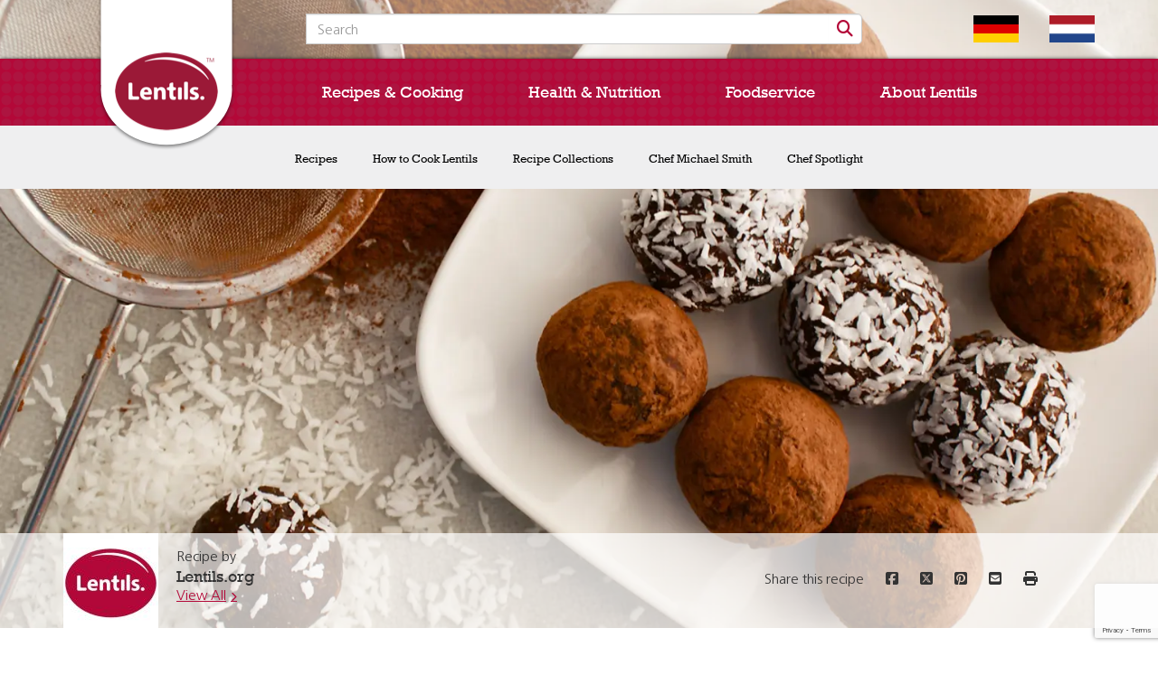

--- FILE ---
content_type: text/html; charset=UTF-8
request_url: https://www.lentils.org/recipe/honey-cocoa-balls-with-red-lentils/
body_size: 16423
content:
<!doctype html><html class="no-js"  xmlns="http://www.w3.org/1999/xhtml" prefix="" lang="en-US"><head><meta charset="utf-8"><meta http-equiv="x-ua-compatible" content="ie=edge"><meta name="viewport" content="width=device-width, initial-scale=1"><link rel="apple-touch-icon-precomposed" sizes="57x57" href="/apple-touch-icon-57x57.png" /><link rel="apple-touch-icon-precomposed" sizes="114x114" href="/apple-touch-icon-114x114.png" /><link rel="apple-touch-icon-precomposed" sizes="72x72" href="/apple-touch-icon-72x72.png" /><link rel="apple-touch-icon-precomposed" sizes="144x144" href="/apple-touch-icon-144x144.png" /><link rel="apple-touch-icon-precomposed" sizes="60x60" href="/apple-touch-icon-60x60.png" /><link rel="apple-touch-icon-precomposed" sizes="120x120" href="/apple-touch-icon-120x120.png" /><link rel="apple-touch-icon-precomposed" sizes="76x76" href="/apple-touch-icon-76x76.png" /><link rel="apple-touch-icon-precomposed" sizes="152x152" href="/apple-touch-icon-152x152.png" /><link rel="icon" type="image/png" href="/favicon-196x196.png" sizes="196x196" /><link rel="icon" type="image/png" href="/favicon-96x96.png" sizes="96x96" /><link rel="icon" type="image/png" href="/favicon-32x32.png" sizes="32x32" /><link rel="icon" type="image/png" href="/favicon-16x16.png" sizes="16x16" /><link rel="icon" type="image/png" href="/favicon-128.png" sizes="128x128" /><meta name="application-name" content="&nbsp;"/><meta name="msapplication-TileColor" content="#FFFFFF" /><meta name="msapplication-TileImage" content="/mstile-144x144.png" /><meta name="msapplication-square70x70logo" content="/mstile-70x70.png" /><meta name="msapplication-square150x150logo" content="/mstile-150x150.png" /><meta name="msapplication-wide310x150logo" content="/mstile-310x150.png" /><meta name="msapplication-square310x310logo" content="/mstile-310x310.png" /><meta name="description" content="These high energy treats are great to wrap up and put in the kids’ pockets when they’re skiing, skating, or snowboarding – or take them along for after the pool. You can also add chopped dried fruit and nuts for a different version." /><meta name="keywords" content="dessert, snack, split (red, yellow), dairy-free, diabetic-friendly, gluten-free, heart-smart, kid-friendly, vegetarian, home cook, english, kid-friendly, no - bake" /><meta property="og:site_name" content="Lentils.org" /><meta property="og:type" content="article" /><meta property="og:title" content="Honey Cocoa Balls with Red Lentils" /><meta property="og:url" content="https://www.lentils.org/recipe/honey-cocoa-balls-with-red-lentils/" /><meta property="og:description" content="These high energy treats are great to wrap up and put in the kids’ pockets when they’re skiing, skating, or snowboarding – or take them along for after the pool. You can also add chopped dried fruit and nuts for a different version." /><meta property="og:locale" content="en_US" /><meta property="og:updated_time" content="2025-02-19T10:30:15-06:00" /><meta property="og:image" content="https://www.lentils.org/wp-content/uploads/2015/07/honey_cocoa_balls_with_red_lentils1.jpg" /><meta property="og:image:secure_url" content="https://www.lentils.org/wp-content/uploads/2015/07/honey_cocoa_balls_with_red_lentils1.jpg" /><meta property="og:image:width" content="1600" /><meta property="og:image:height" content="1036" /><meta property="og:image:type" content="image/jpeg" /><meta property="og:image" content="https://www.lentils.org/wp-content/uploads/2015/07/Honey-Cocoa-Balls-with-Red-Lentils.jpg" /><meta property="og:image:secure_url" content="https://www.lentils.org/wp-content/uploads/2015/07/Honey-Cocoa-Balls-with-Red-Lentils.jpg" /><meta property="og:image:width" content="735" /><meta property="og:image:height" content="2400" /><meta property="og:image:type" content="image/jpeg" /><meta property="article:published_time" content="2015-07-13T14:49:21-06:00" /><meta property="article:modified_time" content="2025-02-19T10:30:15-06:00" /><meta property="article:author" content="https://www.lentils.org/author/cndlentils/" /><meta property="article:publisher" content="https://www.facebook.com/CdnLentils" /><meta property="article:tag" content="dessert" /><meta property="article:tag" content="snack" /><meta property="article:tag" content="split (red" /><meta property="article:tag" content="yellow)" /><meta property="article:tag" content="dairy-free" /><meta property="article:tag" content="diabetic-friendly" /><meta property="article:tag" content="gluten-free" /><meta property="article:tag" content="heart-smart" /><meta property="article:tag" content="kid-friendly" /><meta property="article:tag" content="vegetarian" /><meta property="article:tag" content="home cook" /><meta property="article:tag" content="english" /><meta property="article:tag" content="kid-friendly" /><meta property="article:tag" content="no - bake" /><meta name="twitter:card" content="summary" /><meta name="twitter:site" content="@CdnLentils" /><meta name="twitter:title" content="Honey Cocoa Balls with Red Lentils" /><meta name="twitter:description" content="These high energy treats are great to wrap up and put in the kids’ pockets when they’re skiing, skating, or snowboarding – or take them along for after the pool. You can also add chopped dried fruit and nuts for a different version." /><meta name="twitter:image:src" content="https://www.lentils.org/wp-content/uploads/2015/07/honey_cocoa_balls_with_red_lentils1.jpg" /><meta name="twitter:image:width" content="1600" /><meta name="twitter:image:height" content="1036" /><link rel="publisher" type="text/html" title="Lentils.org" href="https://plus.google.com/u/1/109988867878835255691" /><link rel="author" type="text/html" title="Lentils.org" href="https://www.lentils.org/author/cndlentils/" /><link media="all" href="https://www.lentils.org/wp-content/cache/autoptimize/css/autoptimize_b38b1bb8b7187af406f71340913527e0.css" rel="stylesheet"><title>Honey Cocoa Balls with Red Lentils &#8211; Lentils.org</title><meta name='robots' content='max-image-preview:large' /><style>img:is([sizes="auto" i], [sizes^="auto," i]) { contain-intrinsic-size: 3000px 1500px }</style><link rel="preconnect" href="https://www.googletagmanager.com" crossorigin><link rel="preconnect" href="https://www.google.com" crossorigin><link rel="preconnect" href="https://www.youtube.com" crossorigin><link rel="preconnect" href="https://lentils.us6.list-manage.com" crossorigin><link rel='dns-prefetch' href='//assets.pinterest.com' /><link rel='dns-prefetch' href='//maxcdn.bootstrapcdn.com' /><link rel='dns-prefetch' href='//cdnjs.cloudflare.com' /><style id='classic-theme-styles-inline-css' type='text/css'>/*! This file is auto-generated */
.wp-block-button__link{color:#fff;background-color:#32373c;border-radius:9999px;box-shadow:none;text-decoration:none;padding:calc(.667em + 2px) calc(1.333em + 2px);font-size:1.125em}.wp-block-file__button{background:#32373c;color:#fff;text-decoration:none}</style><style id='global-styles-inline-css' type='text/css'>:root{--wp--preset--aspect-ratio--square: 1;--wp--preset--aspect-ratio--4-3: 4/3;--wp--preset--aspect-ratio--3-4: 3/4;--wp--preset--aspect-ratio--3-2: 3/2;--wp--preset--aspect-ratio--2-3: 2/3;--wp--preset--aspect-ratio--16-9: 16/9;--wp--preset--aspect-ratio--9-16: 9/16;--wp--preset--color--black: #000000;--wp--preset--color--cyan-bluish-gray: #abb8c3;--wp--preset--color--white: #ffffff;--wp--preset--color--pale-pink: #f78da7;--wp--preset--color--vivid-red: #cf2e2e;--wp--preset--color--luminous-vivid-orange: #ff6900;--wp--preset--color--luminous-vivid-amber: #fcb900;--wp--preset--color--light-green-cyan: #7bdcb5;--wp--preset--color--vivid-green-cyan: #00d084;--wp--preset--color--pale-cyan-blue: #8ed1fc;--wp--preset--color--vivid-cyan-blue: #0693e3;--wp--preset--color--vivid-purple: #9b51e0;--wp--preset--gradient--vivid-cyan-blue-to-vivid-purple: linear-gradient(135deg,rgba(6,147,227,1) 0%,rgb(155,81,224) 100%);--wp--preset--gradient--light-green-cyan-to-vivid-green-cyan: linear-gradient(135deg,rgb(122,220,180) 0%,rgb(0,208,130) 100%);--wp--preset--gradient--luminous-vivid-amber-to-luminous-vivid-orange: linear-gradient(135deg,rgba(252,185,0,1) 0%,rgba(255,105,0,1) 100%);--wp--preset--gradient--luminous-vivid-orange-to-vivid-red: linear-gradient(135deg,rgba(255,105,0,1) 0%,rgb(207,46,46) 100%);--wp--preset--gradient--very-light-gray-to-cyan-bluish-gray: linear-gradient(135deg,rgb(238,238,238) 0%,rgb(169,184,195) 100%);--wp--preset--gradient--cool-to-warm-spectrum: linear-gradient(135deg,rgb(74,234,220) 0%,rgb(151,120,209) 20%,rgb(207,42,186) 40%,rgb(238,44,130) 60%,rgb(251,105,98) 80%,rgb(254,248,76) 100%);--wp--preset--gradient--blush-light-purple: linear-gradient(135deg,rgb(255,206,236) 0%,rgb(152,150,240) 100%);--wp--preset--gradient--blush-bordeaux: linear-gradient(135deg,rgb(254,205,165) 0%,rgb(254,45,45) 50%,rgb(107,0,62) 100%);--wp--preset--gradient--luminous-dusk: linear-gradient(135deg,rgb(255,203,112) 0%,rgb(199,81,192) 50%,rgb(65,88,208) 100%);--wp--preset--gradient--pale-ocean: linear-gradient(135deg,rgb(255,245,203) 0%,rgb(182,227,212) 50%,rgb(51,167,181) 100%);--wp--preset--gradient--electric-grass: linear-gradient(135deg,rgb(202,248,128) 0%,rgb(113,206,126) 100%);--wp--preset--gradient--midnight: linear-gradient(135deg,rgb(2,3,129) 0%,rgb(40,116,252) 100%);--wp--preset--font-size--small: 13px;--wp--preset--font-size--medium: 20px;--wp--preset--font-size--large: 36px;--wp--preset--font-size--x-large: 42px;--wp--preset--spacing--20: 0.44rem;--wp--preset--spacing--30: 0.67rem;--wp--preset--spacing--40: 1rem;--wp--preset--spacing--50: 1.5rem;--wp--preset--spacing--60: 2.25rem;--wp--preset--spacing--70: 3.38rem;--wp--preset--spacing--80: 5.06rem;--wp--preset--shadow--natural: 6px 6px 9px rgba(0, 0, 0, 0.2);--wp--preset--shadow--deep: 12px 12px 50px rgba(0, 0, 0, 0.4);--wp--preset--shadow--sharp: 6px 6px 0px rgba(0, 0, 0, 0.2);--wp--preset--shadow--outlined: 6px 6px 0px -3px rgba(255, 255, 255, 1), 6px 6px rgba(0, 0, 0, 1);--wp--preset--shadow--crisp: 6px 6px 0px rgba(0, 0, 0, 1);}:where(.is-layout-flex){gap: 0.5em;}:where(.is-layout-grid){gap: 0.5em;}body .is-layout-flex{display: flex;}.is-layout-flex{flex-wrap: wrap;align-items: center;}.is-layout-flex > :is(*, div){margin: 0;}body .is-layout-grid{display: grid;}.is-layout-grid > :is(*, div){margin: 0;}:where(.wp-block-columns.is-layout-flex){gap: 2em;}:where(.wp-block-columns.is-layout-grid){gap: 2em;}:where(.wp-block-post-template.is-layout-flex){gap: 1.25em;}:where(.wp-block-post-template.is-layout-grid){gap: 1.25em;}.has-black-color{color: var(--wp--preset--color--black) !important;}.has-cyan-bluish-gray-color{color: var(--wp--preset--color--cyan-bluish-gray) !important;}.has-white-color{color: var(--wp--preset--color--white) !important;}.has-pale-pink-color{color: var(--wp--preset--color--pale-pink) !important;}.has-vivid-red-color{color: var(--wp--preset--color--vivid-red) !important;}.has-luminous-vivid-orange-color{color: var(--wp--preset--color--luminous-vivid-orange) !important;}.has-luminous-vivid-amber-color{color: var(--wp--preset--color--luminous-vivid-amber) !important;}.has-light-green-cyan-color{color: var(--wp--preset--color--light-green-cyan) !important;}.has-vivid-green-cyan-color{color: var(--wp--preset--color--vivid-green-cyan) !important;}.has-pale-cyan-blue-color{color: var(--wp--preset--color--pale-cyan-blue) !important;}.has-vivid-cyan-blue-color{color: var(--wp--preset--color--vivid-cyan-blue) !important;}.has-vivid-purple-color{color: var(--wp--preset--color--vivid-purple) !important;}.has-black-background-color{background-color: var(--wp--preset--color--black) !important;}.has-cyan-bluish-gray-background-color{background-color: var(--wp--preset--color--cyan-bluish-gray) !important;}.has-white-background-color{background-color: var(--wp--preset--color--white) !important;}.has-pale-pink-background-color{background-color: var(--wp--preset--color--pale-pink) !important;}.has-vivid-red-background-color{background-color: var(--wp--preset--color--vivid-red) !important;}.has-luminous-vivid-orange-background-color{background-color: var(--wp--preset--color--luminous-vivid-orange) !important;}.has-luminous-vivid-amber-background-color{background-color: var(--wp--preset--color--luminous-vivid-amber) !important;}.has-light-green-cyan-background-color{background-color: var(--wp--preset--color--light-green-cyan) !important;}.has-vivid-green-cyan-background-color{background-color: var(--wp--preset--color--vivid-green-cyan) !important;}.has-pale-cyan-blue-background-color{background-color: var(--wp--preset--color--pale-cyan-blue) !important;}.has-vivid-cyan-blue-background-color{background-color: var(--wp--preset--color--vivid-cyan-blue) !important;}.has-vivid-purple-background-color{background-color: var(--wp--preset--color--vivid-purple) !important;}.has-black-border-color{border-color: var(--wp--preset--color--black) !important;}.has-cyan-bluish-gray-border-color{border-color: var(--wp--preset--color--cyan-bluish-gray) !important;}.has-white-border-color{border-color: var(--wp--preset--color--white) !important;}.has-pale-pink-border-color{border-color: var(--wp--preset--color--pale-pink) !important;}.has-vivid-red-border-color{border-color: var(--wp--preset--color--vivid-red) !important;}.has-luminous-vivid-orange-border-color{border-color: var(--wp--preset--color--luminous-vivid-orange) !important;}.has-luminous-vivid-amber-border-color{border-color: var(--wp--preset--color--luminous-vivid-amber) !important;}.has-light-green-cyan-border-color{border-color: var(--wp--preset--color--light-green-cyan) !important;}.has-vivid-green-cyan-border-color{border-color: var(--wp--preset--color--vivid-green-cyan) !important;}.has-pale-cyan-blue-border-color{border-color: var(--wp--preset--color--pale-cyan-blue) !important;}.has-vivid-cyan-blue-border-color{border-color: var(--wp--preset--color--vivid-cyan-blue) !important;}.has-vivid-purple-border-color{border-color: var(--wp--preset--color--vivid-purple) !important;}.has-vivid-cyan-blue-to-vivid-purple-gradient-background{background: var(--wp--preset--gradient--vivid-cyan-blue-to-vivid-purple) !important;}.has-light-green-cyan-to-vivid-green-cyan-gradient-background{background: var(--wp--preset--gradient--light-green-cyan-to-vivid-green-cyan) !important;}.has-luminous-vivid-amber-to-luminous-vivid-orange-gradient-background{background: var(--wp--preset--gradient--luminous-vivid-amber-to-luminous-vivid-orange) !important;}.has-luminous-vivid-orange-to-vivid-red-gradient-background{background: var(--wp--preset--gradient--luminous-vivid-orange-to-vivid-red) !important;}.has-very-light-gray-to-cyan-bluish-gray-gradient-background{background: var(--wp--preset--gradient--very-light-gray-to-cyan-bluish-gray) !important;}.has-cool-to-warm-spectrum-gradient-background{background: var(--wp--preset--gradient--cool-to-warm-spectrum) !important;}.has-blush-light-purple-gradient-background{background: var(--wp--preset--gradient--blush-light-purple) !important;}.has-blush-bordeaux-gradient-background{background: var(--wp--preset--gradient--blush-bordeaux) !important;}.has-luminous-dusk-gradient-background{background: var(--wp--preset--gradient--luminous-dusk) !important;}.has-pale-ocean-gradient-background{background: var(--wp--preset--gradient--pale-ocean) !important;}.has-electric-grass-gradient-background{background: var(--wp--preset--gradient--electric-grass) !important;}.has-midnight-gradient-background{background: var(--wp--preset--gradient--midnight) !important;}.has-small-font-size{font-size: var(--wp--preset--font-size--small) !important;}.has-medium-font-size{font-size: var(--wp--preset--font-size--medium) !important;}.has-large-font-size{font-size: var(--wp--preset--font-size--large) !important;}.has-x-large-font-size{font-size: var(--wp--preset--font-size--x-large) !important;}
:where(.wp-block-post-template.is-layout-flex){gap: 1.25em;}:where(.wp-block-post-template.is-layout-grid){gap: 1.25em;}
:where(.wp-block-columns.is-layout-flex){gap: 2em;}:where(.wp-block-columns.is-layout-grid){gap: 2em;}
:root :where(.wp-block-pullquote){font-size: 1.5em;line-height: 1.6;}</style><link rel='stylesheet' id='fontawesome-css' href='//maxcdn.bootstrapcdn.com/font-awesome/4.7.0/css/font-awesome.min.css?ver=4.7.0' type='text/css' media='all' /><style id='cookie-law-info-gdpr-inline-css' type='text/css'>.cli-modal-content, .cli-tab-content { background-color: #ffffff; }.cli-privacy-content-text, .cli-modal .cli-modal-dialog, .cli-tab-container p, a.cli-privacy-readmore { color: #000000; }.cli-tab-header { background-color: #f2f2f2; }.cli-tab-header, .cli-tab-header a.cli-nav-link,span.cli-necessary-caption,.cli-switch .cli-slider:after { color: #000000; }.cli-switch .cli-slider:before { background-color: #ffffff; }.cli-switch input:checked + .cli-slider:before { background-color: #ffffff; }.cli-switch .cli-slider { background-color: #e3e1e8; }.cli-switch input:checked + .cli-slider { background-color: #28a745; }.cli-modal-close svg { fill: #000000; }.cli-tab-footer .wt-cli-privacy-accept-all-btn { background-color: #00acad; color: #ffffff}.cli-tab-footer .wt-cli-privacy-accept-btn { background-color: #00acad; color: #ffffff}.cli-tab-header a:before{ border-right: 1px solid #000000; border-bottom: 1px solid #000000; }</style><link rel='stylesheet' id='fontawesome-6-css' href='https://cdnjs.cloudflare.com/ajax/libs/font-awesome/6.5.1/css/all.min.css?ver=6.5.1' type='text/css' media='all' /><link rel='stylesheet' id='fontawesome-6-shims-css' href='https://cdnjs.cloudflare.com/ajax/libs/font-awesome/6.5.1/css/v4-shims.min.css?ver=6.5.1' type='text/css' media='all' /> <script type="text/javascript" src="https://www.lentils.org/wp-includes/js/jquery/jquery.min.js?ver=3.7.1" id="jquery-core-js"></script> <script type="text/javascript" id="cookie-law-info-js-extra">var Cli_Data = {"nn_cookie_ids":["_cb","_cb_svref","_chartbeat2","_chartbeat4","_chartbeat5","_ga","_gat","_gid","_fbp"],"non_necessary_cookies":{"analytics":["_cb","_cb_svref","_chartbeat2","_chartbeat4","_chartbeat5","_ga","_gat","_gid"],"advertisement":["_fbp"]},"cookielist":{"necessary":{"id":107,"status":true,"priority":0,"title":"Necessary","strict":true,"default_state":false,"ccpa_optout":false,"loadonstart":false},"analytics":{"id":110,"status":true,"priority":3,"title":"Analytics","strict":false,"default_state":true,"ccpa_optout":false,"loadonstart":false},"advertisement":{"id":111,"status":true,"priority":2,"title":"Advertisement","strict":false,"default_state":true,"ccpa_optout":false,"loadonstart":false}},"ajax_url":"https:\/\/www.lentils.org\/wp-admin\/admin-ajax.php","current_lang":"en","security":"03bcf2e8bd","eu_countries":["GB"],"geoIP":"enabled","use_custom_geolocation_api":"1","custom_geolocation_api":"https:\/\/geoip.cookieyes.com\/geoip\/checker\/result.php","consentVersion":"1","strictlyEnabled":["necessary","obligatoire"],"cookieDomain":"","privacy_length":"250","ccpaEnabled":"","ccpaRegionBased":"","ccpaBarEnabled":"","ccpaType":"gdpr","triggerDomRefresh":"","secure_cookies":""};
var log_object = {"ajax_url":"https:\/\/www.lentils.org\/wp-admin\/admin-ajax.php"};</script> <link rel="https://api.w.org/" href="https://www.lentils.org/wp-json/" /><link rel="EditURI" type="application/rsd+xml" title="RSD" href="https://www.lentils.org/xmlrpc.php?rsd" /><meta name="generator" content="WordPress 6.8.3" /><link rel="canonical" href="https://www.lentils.org/recipe/honey-cocoa-balls-with-red-lentils/" /><link rel='shortlink' href='https://www.lentils.org/?p=308' /><link rel="alternate" title="oEmbed (JSON)" type="application/json+oembed" href="https://www.lentils.org/wp-json/oembed/1.0/embed?url=https%3A%2F%2Fwww.lentils.org%2Frecipe%2Fhoney-cocoa-balls-with-red-lentils%2F" /><link rel="alternate" title="oEmbed (XML)" type="text/xml+oembed" href="https://www.lentils.org/wp-json/oembed/1.0/embed?url=https%3A%2F%2Fwww.lentils.org%2Frecipe%2Fhoney-cocoa-balls-with-red-lentils%2F&#038;format=xml" /><meta property="og:title" content="Honey Cocoa Balls with Red Lentils" /><meta property="og:type" content="recipe" /><meta property="og:image" content="https://www.lentils.org/wp-content/uploads/2015/07/honey_cocoa_balls_with_red_lentils1-358x211.jpg" /> <script type="text/javascript">var media_query_1 = 519;
				var media_query_2 = 767;
				var media_query_3 = 960;
				var cp_star_review_optional = false;</script> <meta name="p:domain_verify" content="dd7913c11761a1e38df8cce88f908ba9"/>  <script type="text/plain" data-cli-class="cli-blocker-script"  data-cli-category="analytics" data-cli-script-type="analytics" data-cli-block="true" data-cli-block-if-ccpa-optout="false" data-cli-element-position="head">var _sf_startpt=(new Date()).getTime()</script>    <script type="text/plain" data-cli-class="cli-blocker-script"  data-cli-category="analytics" data-cli-script-type="analytics" data-cli-block="true" data-cli-block-if-ccpa-optout="false" data-cli-element-position="head">(function(w,d,s,l,i){w[l]=w[l]||[];w[l].push({'gtm.start':
													  new Date().getTime(),event:'gtm.js'});var f=d.getElementsByTagName(s)[0],
		j=d.createElement(s),dl=l!='dataLayer'?'&l='+l:'';j.async=true;j.src=
			'https://www.googletagmanager.com/gtm.js?id='+i+dl;f.parentNode.insertBefore(j,f);
							})(window,document,'script','dataLayer','GTM-NMV8282');</script>    <script type="text/plain" data-cli-class="cli-blocker-script"  data-cli-category="analytics" data-cli-script-type="analytics" data-cli-block="true" data-cli-block-if-ccpa-optout="false" data-cli-element-position="head">(function(i,s,o,g,r,a,m){i['GoogleAnalyticsObject']=r;i[r]=i[r]||function(){
		(i[r].q=i[r].q||[]).push(arguments)},i[r].l=1*new Date();a=s.createElement(o),
		m=s.getElementsByTagName(o)[0];a.async=1;a.src=g;m.parentNode.insertBefore(a,m)
							})(window,document,'script','//www.google-analytics.com/analytics.js','ga');

	ga('create', 'UA-67769632-1', 'auto');
	ga('send', 'pageview');</script>  <script type="text/plain" data-cli-class="cli-blocker-script"  data-cli-category="advertisement" data-cli-script-type="advertisement" data-cli-block="true" data-cli-block-if-ccpa-optout="false" data-cli-element-position="head">!function(f,b,e,v,n,t,s)
	{if(f.fbq)return;n=f.fbq=function(){n.callMethod?
		n.callMethod.apply(n,arguments):n.queue.push(arguments)};
	 if(!f._fbq)f._fbq=n;n.push=n;n.loaded=!0;n.version='2.0';
	 n.queue=[];t=b.createElement(e);t.async=!0;
	 t.src=v;s=b.getElementsByTagName(e)[0];
	 s.parentNode.insertBefore(t,s)}(window,document,'script',
									 'https://connect.facebook.net/en_US/fbevents.js');
	fbq('init', '195495081025406');
	fbq('track', 'PageView');</script> <noscript><style>.lazyload[data-src]{display:none !important;}</style></noscript><style>.lazyload{background-image:none !important;}.lazyload:before{background-image:none !important;}</style><style>.wp-block-gallery.is-cropped .blocks-gallery-item picture{height:100%;width:100%;}</style><!--[if IE]><link rel="stylesheet" type="text/css" href="/wp-content/themes/canadianlentils/ie.css" /> <![endif]--></head><body class="wp-singular cp_recipe-template-default single single-cp_recipe postid-308 wp-theme-canadianlentils honey-cocoa-balls-with-red-lentils"> <!--[if lt IE 9]><div class="alert alert-warning"> You are using an <strong>outdated</strong> browser. Please <a href="http://browsehappy.com/">upgrade your browser</a> to improve your experience.</div> <![endif]--><header class="banner" role="banner"><div class="header-container"><div class="logo-container col-md-offset-1"> <a href="/"> <picture> <source  media="(max-width: 350px)" data-srcset="https://www.lentils.org/wp-content/themes/canadianlentils/dist/images/logo-square.png" /> <img src="[data-uri]"  alt="Lentils Logo" data-src="https://www.lentils.org/wp-content/themes/canadianlentils/dist/images/logo-tab.png" decoding="async" class="lazyload" data-eio-rwidth="154" data-eio-rheight="166" /> </picture><noscript><img src="https://www.lentils.org/wp-content/themes/canadianlentils/dist/images/logo-tab.png"  alt="Lentils Logo" data-eio="l" /></noscript> </a></div><div class="search-container"><div class="search-form col-md-offset-3"><form role="search" method="get" class="search-form form-inline" action="https://www.lentils.org/"><div class="input-group"> <label for="search-field" class="sr-only">Search for:</label> <input type="search" value="" name="s" id="search-field" class="search-field form-control" placeholder="Search" autocomplete="off" required> <span class="input-group-btn"> <button type="submit" class="search-submit btn btn-default" aria-label="Search"><span class="fa fa-search"></span></button> </span></div></form></div><div class="lang-selector-container"><nav class="lang-selector"> <a class="lang-selector--en" href="/" title="Back to English homepage" aria-label="Switch to English homepage">EN</a> <a class="lang-selector--de" href="/de/" title="Germany homepage" aria-label="Switch to German homepage"><img src="[data-uri]" width="50" height="30" alt="Germany flag" data-src="/wp-content/themes/canadianlentils/dist/images/flag-germany.png" decoding="async" class="lazyload" data-eio-rwidth="800" data-eio-rheight="480"><noscript><img src="/wp-content/themes/canadianlentils/dist/images/flag-germany.png" width="50" height="30" alt="Germany flag" data-eio="l"></noscript></a> <a class="lang-selector--nl" href="/nl/" title="Netherlands homepage" aria-label="Switch to Dutch homepage"><img src="[data-uri]" width="50" height="30" alt="Netherlands flag" data-src="/wp-content/themes/canadianlentils/dist/images/flag-netherlands.png" decoding="async" class="lazyload" data-eio-rwidth="800" data-eio-rheight="533"><noscript><img src="/wp-content/themes/canadianlentils/dist/images/flag-netherlands.png" width="50" height="30" alt="Netherlands flag" data-eio="l"></noscript></a></nav></div></div><div class="nav-container" role="navigation"><nav class="primary col-md-offset-3 visible-md visible-lg"><ul id="menu-primary-navigation" class="reset inline"><li id="nav-menu-item-121" class=" menu-item menu-item-type-post_type menu-item-object-page menu-item-has-children"><a href="https://www.lentils.org/recipes-cooking/" class="menu-link main-menu-link">Recipes &#038; Cooking</a><div class="subnav-container"><nav class="sub col-xs-12  menu-depth-1"><ul class="reset inline"><li id="nav-menu-item-176" class=" menu-item menu-item-type-post_type menu-item-object-page"><a href="https://www.lentils.org/recipes-cooking/recipes/" class="menu-link sub-menu-link">Recipes</a></li><li id="nav-menu-item-177" class=" menu-item menu-item-type-post_type menu-item-object-page"><a href="https://www.lentils.org/recipes-cooking/how-to-cook-lentils/" class="menu-link sub-menu-link">How to Cook Lentils</a></li><li id="nav-menu-item-179" class=" menu-item menu-item-type-post_type menu-item-object-page"><a href="https://www.lentils.org/recipes-cooking/recipe-collections/" class="menu-link sub-menu-link">Recipe Collections</a></li><li id="nav-menu-item-180" class=" menu-item menu-item-type-post_type menu-item-object-page"><a href="https://www.lentils.org/recipes-cooking/chef-michael-smith/" class="menu-link sub-menu-link">Chef Michael Smith</a></li><li id="nav-menu-item-2003" class=" menu-item menu-item-type-post_type menu-item-object-page"><a href="https://www.lentils.org/recipes-cooking/chef-spotlight/" class="menu-link sub-menu-link">Chef Spotlight</a></li></ul></li><li id="nav-menu-item-122" class=" menu-item menu-item-type-post_type menu-item-object-page menu-item-has-children"><a href="https://www.lentils.org/health-nutrition/" class="menu-link main-menu-link">Health &#038; Nutrition</a><div class="subnav-container"><nav class="sub col-xs-12  menu-depth-1"><ul class="reset inline"><li id="nav-menu-item-239" class=" menu-item menu-item-type-post_type menu-item-object-page"><a href="https://www.lentils.org/health-nutrition/nutritional-information/" class="menu-link sub-menu-link">Nutritional Information</a></li><li id="nav-menu-item-240" class=" menu-item menu-item-type-post_type menu-item-object-page"><a href="https://www.lentils.org/health-nutrition/dietary-specific/" class="menu-link sub-menu-link">Dietary Specific</a></li><li id="nav-menu-item-1735" class=" menu-item menu-item-type-post_type menu-item-object-page"><a href="https://www.lentils.org/health-nutrition/real-stories/" class="menu-link sub-menu-link">Real Stories</a></li><li id="nav-menu-item-243" class=" menu-item menu-item-type-post_type menu-item-object-page"><a href="https://www.lentils.org/health-nutrition/articles-posts/" class="menu-link sub-menu-link">Articles &#038; Posts</a></li><li id="nav-menu-item-244" class=" menu-item menu-item-type-post_type menu-item-object-page"><a href="https://www.lentils.org/health-nutrition/resource-library/" class="menu-link sub-menu-link">Resource Library</a></li></ul></li><li id="nav-menu-item-3760" class=" menu-item menu-item-type-post_type menu-item-object-page menu-item-has-children"><a href="https://www.lentils.org/foodservice/" class="menu-link main-menu-link">Foodservice</a><div class="subnav-container"><nav class="sub col-xs-12  menu-depth-1"><ul class="reset inline"><li id="nav-menu-item-5200" class=" menu-item menu-item-type-post_type menu-item-object-page"><a href="https://www.lentils.org/foodservice/foodservice-recipes/" class="menu-link sub-menu-link">Recipes</a></li><li id="nav-menu-item-3761" class=" menu-item menu-item-type-post_type menu-item-object-page"><a href="https://www.lentils.org/foodservice/foodservice-resources/" class="menu-link sub-menu-link">Resources</a></li><li id="nav-menu-item-9085" class=" menu-item menu-item-type-post_type menu-item-object-page"><a href="https://www.lentils.org/foodservice/training/" class="menu-link sub-menu-link">Training</a></li><li id="nav-menu-item-5201" class=" menu-item menu-item-type-post_type menu-item-object-page"><a href="https://www.lentils.org/foodservice/sustainability/" class="menu-link sub-menu-link">Sustainability</a></li><li id="nav-menu-item-5136" class=" menu-item menu-item-type-post_type menu-item-object-page"><a href="https://www.lentils.org/foodservice/pop-up-event-toolkits/" class="menu-link sub-menu-link">Pop-up Event Toolkits</a></li><li id="nav-menu-item-5552" class=" menu-item menu-item-type-post_type menu-item-object-page"><a href="https://www.lentils.org/foodservice/foodservice-articles/" class="menu-link sub-menu-link">Articles</a></li></ul></li><li id="nav-menu-item-124" class=" menu-item menu-item-type-post_type menu-item-object-page menu-item-has-children"><a href="https://www.lentils.org/about-lentils/" class="menu-link main-menu-link">About Lentils</a><div class="subnav-container"><nav class="sub col-xs-12  menu-depth-1"><ul class="reset inline"><li id="nav-menu-item-246" class=" menu-item menu-item-type-post_type menu-item-object-page"><a href="https://www.lentils.org/about-lentils/lentil-production/" class="menu-link sub-menu-link">Lentil Production</a></li><li id="nav-menu-item-247" class=" menu-item menu-item-type-post_type menu-item-object-page"><a href="https://www.lentils.org/about-lentils/global-uses/" class="menu-link sub-menu-link">Global Uses</a></li><li id="nav-menu-item-248" class=" menu-item menu-item-type-post_type menu-item-object-page"><a href="https://www.lentils.org/about-lentils/where-to-find-lentils/" class="menu-link sub-menu-link">Where to Find Lentils</a></li><li id="nav-menu-item-249" class=" menu-item menu-item-type-post_type menu-item-object-page"><a href="https://www.lentils.org/about-lentils/helpful-lentil-resources/" class="menu-link sub-menu-link">Helpful Lentil Resources</a></li><li id="nav-menu-item-3763" class=" menu-item menu-item-type-post_type menu-item-object-page"><a href="https://www.lentils.org/about-lentils/about-lentils-org/" class="menu-link sub-menu-link">About Lentils.org</a></li></ul></li></ul></nav><div class="mobile-toggle visible-xs visible-sm"> <a class="branchee-toggle-menu branchee-theme-minimal" href="#menu-1"></a></div><div id="menu-1" class="branchee-theme-minimal"><div class="branchee-menu"><ul id="menu-primary-navigation-1" class=""><li id="mobile-menu-item-121" class=" menu-item menu-item-type-post_type menu-item-object-page menu-item-has-children"><a href="https://www.lentils.org/recipes-cooking/" class="menu-link branchee-menu-item-active main-menu-link">Recipes &#038; Cooking</a><ul><li id="mobile-menu-item-176" class=" menu-item menu-item-type-post_type menu-item-object-page"><a href="https://www.lentils.org/recipes-cooking/recipes/" class="menu-link sub-menu-link">Recipes</a></li><li id="mobile-menu-item-177" class=" menu-item menu-item-type-post_type menu-item-object-page"><a href="https://www.lentils.org/recipes-cooking/how-to-cook-lentils/" class="menu-link sub-menu-link">How to Cook Lentils</a></li><li id="mobile-menu-item-179" class=" menu-item menu-item-type-post_type menu-item-object-page"><a href="https://www.lentils.org/recipes-cooking/recipe-collections/" class="menu-link sub-menu-link">Recipe Collections</a></li><li id="mobile-menu-item-180" class=" menu-item menu-item-type-post_type menu-item-object-page"><a href="https://www.lentils.org/recipes-cooking/chef-michael-smith/" class="menu-link sub-menu-link">Chef Michael Smith</a></li><li id="mobile-menu-item-2003" class=" menu-item menu-item-type-post_type menu-item-object-page"><a href="https://www.lentils.org/recipes-cooking/chef-spotlight/" class="menu-link sub-menu-link">Chef Spotlight</a></li></ul></li><li id="mobile-menu-item-122" class=" menu-item menu-item-type-post_type menu-item-object-page menu-item-has-children"><a href="https://www.lentils.org/health-nutrition/" class="menu-link branchee-menu-item-active main-menu-link">Health &#038; Nutrition</a><ul><li id="mobile-menu-item-239" class=" menu-item menu-item-type-post_type menu-item-object-page"><a href="https://www.lentils.org/health-nutrition/nutritional-information/" class="menu-link sub-menu-link">Nutritional Information</a></li><li id="mobile-menu-item-240" class=" menu-item menu-item-type-post_type menu-item-object-page"><a href="https://www.lentils.org/health-nutrition/dietary-specific/" class="menu-link sub-menu-link">Dietary Specific</a></li><li id="mobile-menu-item-1735" class=" menu-item menu-item-type-post_type menu-item-object-page"><a href="https://www.lentils.org/health-nutrition/real-stories/" class="menu-link sub-menu-link">Real Stories</a></li><li id="mobile-menu-item-243" class=" menu-item menu-item-type-post_type menu-item-object-page"><a href="https://www.lentils.org/health-nutrition/articles-posts/" class="menu-link sub-menu-link">Articles &#038; Posts</a></li><li id="mobile-menu-item-244" class=" menu-item menu-item-type-post_type menu-item-object-page"><a href="https://www.lentils.org/health-nutrition/resource-library/" class="menu-link sub-menu-link">Resource Library</a></li></ul></li><li id="mobile-menu-item-3760" class=" menu-item menu-item-type-post_type menu-item-object-page menu-item-has-children"><a href="https://www.lentils.org/foodservice/" class="menu-link branchee-menu-item-active main-menu-link">Foodservice</a><ul><li id="mobile-menu-item-5200" class=" menu-item menu-item-type-post_type menu-item-object-page"><a href="https://www.lentils.org/foodservice/foodservice-recipes/" class="menu-link sub-menu-link">Recipes</a></li><li id="mobile-menu-item-3761" class=" menu-item menu-item-type-post_type menu-item-object-page"><a href="https://www.lentils.org/foodservice/foodservice-resources/" class="menu-link sub-menu-link">Resources</a></li><li id="mobile-menu-item-9085" class=" menu-item menu-item-type-post_type menu-item-object-page"><a href="https://www.lentils.org/foodservice/training/" class="menu-link sub-menu-link">Training</a></li><li id="mobile-menu-item-5201" class=" menu-item menu-item-type-post_type menu-item-object-page"><a href="https://www.lentils.org/foodservice/sustainability/" class="menu-link sub-menu-link">Sustainability</a></li><li id="mobile-menu-item-5136" class=" menu-item menu-item-type-post_type menu-item-object-page"><a href="https://www.lentils.org/foodservice/pop-up-event-toolkits/" class="menu-link sub-menu-link">Pop-up Event Toolkits</a></li><li id="mobile-menu-item-5552" class=" menu-item menu-item-type-post_type menu-item-object-page"><a href="https://www.lentils.org/foodservice/foodservice-articles/" class="menu-link sub-menu-link">Articles</a></li></ul></li><li id="mobile-menu-item-124" class=" menu-item menu-item-type-post_type menu-item-object-page menu-item-has-children"><a href="https://www.lentils.org/about-lentils/" class="menu-link branchee-menu-item-active main-menu-link">About Lentils</a><ul><li id="mobile-menu-item-246" class=" menu-item menu-item-type-post_type menu-item-object-page"><a href="https://www.lentils.org/about-lentils/lentil-production/" class="menu-link sub-menu-link">Lentil Production</a></li><li id="mobile-menu-item-247" class=" menu-item menu-item-type-post_type menu-item-object-page"><a href="https://www.lentils.org/about-lentils/global-uses/" class="menu-link sub-menu-link">Global Uses</a></li><li id="mobile-menu-item-248" class=" menu-item menu-item-type-post_type menu-item-object-page"><a href="https://www.lentils.org/about-lentils/where-to-find-lentils/" class="menu-link sub-menu-link">Where to Find Lentils</a></li><li id="mobile-menu-item-249" class=" menu-item menu-item-type-post_type menu-item-object-page"><a href="https://www.lentils.org/about-lentils/helpful-lentil-resources/" class="menu-link sub-menu-link">Helpful Lentil Resources</a></li><li id="mobile-menu-item-3763" class=" menu-item menu-item-type-post_type menu-item-object-page"><a href="https://www.lentils.org/about-lentils/about-lentils-org/" class="menu-link sub-menu-link">About Lentils.org</a></li></ul></li></ul></div></div></div></div></header><div class="wrap" role="document"><div class="content"><main class="main" role="main"><section class="recipe-detail"><div class="recipe-hero"> <picture><source srcset="https://www.lentils.org/wp-content/uploads/2015/07/honey_cocoa_balls_with_red_lentils1.jpg.webp 1600w, https://www.lentils.org/wp-content/uploads/2015/07/honey_cocoa_balls_with_red_lentils1-1112x720.jpg.webp 1112w, https://www.lentils.org/wp-content/uploads/2015/07/honey_cocoa_balls_with_red_lentils1-1544x1000.jpg.webp 1544w, https://www.lentils.org/wp-content/uploads/2015/07/honey_cocoa_balls_with_red_lentils1-150x97.jpg.webp 150w, https://www.lentils.org/wp-content/uploads/2015/07/honey_cocoa_balls_with_red_lentils1-768x497.jpg.webp 768w, https://www.lentils.org/wp-content/uploads/2015/07/honey_cocoa_balls_with_red_lentils1-1536x995.jpg.webp 1536w, https://www.lentils.org/wp-content/uploads/2015/07/honey_cocoa_balls_with_red_lentils1-400x259.jpg.webp 400w, https://www.lentils.org/wp-content/uploads/2015/07/honey_cocoa_balls_with_red_lentils1-800x518.jpg.webp 800w" sizes='(max-width: 1600px) 100vw, 1600px' type="image/webp"><img width="1600" height="1036" src="https://www.lentils.org/wp-content/uploads/2015/07/honey_cocoa_balls_with_red_lentils1.jpg" class="attachment-large-recipe size-large-recipe" alt="" decoding="async" fetchpriority="high" srcset="https://www.lentils.org/wp-content/uploads/2015/07/honey_cocoa_balls_with_red_lentils1.jpg 1600w, https://www.lentils.org/wp-content/uploads/2015/07/honey_cocoa_balls_with_red_lentils1-1112x720.jpg 1112w, https://www.lentils.org/wp-content/uploads/2015/07/honey_cocoa_balls_with_red_lentils1-1544x1000.jpg 1544w, https://www.lentils.org/wp-content/uploads/2015/07/honey_cocoa_balls_with_red_lentils1-150x97.jpg 150w, https://www.lentils.org/wp-content/uploads/2015/07/honey_cocoa_balls_with_red_lentils1-768x497.jpg 768w, https://www.lentils.org/wp-content/uploads/2015/07/honey_cocoa_balls_with_red_lentils1-1536x995.jpg 1536w, https://www.lentils.org/wp-content/uploads/2015/07/honey_cocoa_balls_with_red_lentils1-400x259.jpg 400w, https://www.lentils.org/wp-content/uploads/2015/07/honey_cocoa_balls_with_red_lentils1-800x518.jpg 800w" sizes="(max-width: 1600px) 100vw, 1600px" data-eio="p" /></picture><div class="print-logo"> <img src="[data-uri]" alt="Lentils Logo" data-src="https://www.lentils.org/wp-content/themes/canadianlentils/dist/images/logo-tab.png" decoding="async" class="lazyload" data-eio-rwidth="154" data-eio-rheight="166" /><noscript><img src="https://www.lentils.org/wp-content/themes/canadianlentils/dist/images/logo-tab.png" alt="Lentils Logo" data-eio="l" /></noscript></div><div class="container-fluid visible-md visible-lg"><div class="row"><div class="overlay"><div class="col-md-8 author"><div class="col-xs-2 author-image"> <img alt='Avatar photo' src="[data-uri]"  class="avatar avatar-105 photo lazyload" height='105' width='105' decoding='async' data-src="https://www.lentils.org/wp-content/uploads/2015/07/mgvkowIM-105x105.jpg" data-srcset="https://www.lentils.org/wp-content/uploads/2015/07/mgvkowIM-210x210.jpg 2x" data-eio-rwidth="105" data-eio-rheight="105" /><noscript><img alt='Avatar photo' src='https://www.lentils.org/wp-content/uploads/2015/07/mgvkowIM-105x105.jpg' srcset='https://www.lentils.org/wp-content/uploads/2015/07/mgvkowIM-210x210.jpg 2x' class='avatar avatar-105 photo' height='105' width='105' decoding='async' data-eio="l" /></noscript></div><div class="col-xs-10 author-details"><p>Recipe by</p><h3>Lentils.org</h3><p><a href="/profile/cndlentils" class="chevron">View All</a></p></div></div><div class="col-md-4 share"><p>Share this recipe</p> <a href="http://www.facebook.com/sharer/sharer.php?u=https://www.lentils.org/recipe/honey-cocoa-balls-with-red-lentils/&title=Honey Cocoa Balls with Red Lentils" target="_blank" rel="nofollow" aria-label="Share this recipe on Facebook"> <span class="fa fa-facebook-square"></span></a> <a href="https://twitter.com/share?url=https://www.lentils.org/recipe/honey-cocoa-balls-with-red-lentils/&via=cdnlentils&text=Honey Cocoa Balls with Red Lentils" target="_blank" rel="nofollow" aria-label="Share this recipe on Twitter"> <span class="fa-brands fa-square-x-twitter"></span></a> </a> <a href="https://www.pinterest.com/pin/create/link/?url=https://www.lentils.org/recipe/honey-cocoa-balls-with-red-lentils/&media=https://www.lentils.org/wp-content/uploads/2015/07/Honey-Cocoa-Balls-with-Red-Lentils.jpg&description=These+high+energy+treats+are+great+to+wrap+up+and+put+in+the+kids%E2%80%99+pockets+when+they%E2%80%99re+skiing%2C+skating%2C+or+snowboarding+%E2%80%93+or+take+them+along+for+after+the+pool.+You+can+also+add+chopped+dried+fruit+and+nuts+for+a+different+version." target="_blank" rel="nofollow" aria-label="Share this recipe on Pinterest"> <span class="fa fa-pinterest-square"></span></a> <a class="" href="mailto:?subject=Honey Cocoa Balls with Red Lentils&body=https://www.lentils.org/recipe/honey-cocoa-balls-with-red-lentils/" rel="nofollow" aria-label="Share this recipe via email"> <span class="fa fa-envelope-square"></span></a> <a class="print-btn" onclick="window.print();" style="cursor: pointer;" target="_blank" rel="nofollow" role="button" aria-label="Print this recipe"> <span class="fa fa-print"></span></a></div></div></div></div></div><div class="recipe-body"><meta property="og:site_name" content="lentils.ca" /><div class="container" itemscope itemtype="http://schema.org/Recipe"><h1 itemprop="name">Honey Cocoa Balls with Red Lentils</h1><meta itemprop="url" content="https://www.lentils.org/recipe/honey-cocoa-balls-with-red-lentils/" /><div class="row recipe-intro"><div class="col-md-4 prep-time"><h3>Prep Time: 1 Hour</h3></div><div class="col-md-4 cook-time"><h3>Total Time: 1 Hour 15 Minutes</span></h3></div><div class="col-md-4 serving-size"><h3 itemprop="recipeYield">Servings:  36</h3></div></div><p>These high energy treats are great to wrap up and put in the kids’ pockets when they’re skiing, skating, or snowboarding – or take them along for after the pool. You can also add chopped dried fruit and nuts for a different version.</p><div class="mobile-author visible-xs-block visible-s-block"><div class="author-image"> <img alt='Avatar photo' src="[data-uri]"  class="avatar avatar-105 photo lazyload" height='105' width='105' decoding='async' data-src="https://www.lentils.org/wp-content/uploads/2015/07/mgvkowIM-105x105.jpg" data-srcset="https://www.lentils.org/wp-content/uploads/2015/07/mgvkowIM-210x210.jpg 2x" data-eio-rwidth="105" data-eio-rheight="105" /><noscript><img alt='Avatar photo' src='https://www.lentils.org/wp-content/uploads/2015/07/mgvkowIM-105x105.jpg' srcset='https://www.lentils.org/wp-content/uploads/2015/07/mgvkowIM-210x210.jpg 2x' class='avatar avatar-105 photo' height='105' width='105' decoding='async' data-eio="l" /></noscript></div><div class="author-details"><p>Recipe by</p><h3>Lentils.org</h3><p> <a href="/recipes-cooking/recipes" class="chevron">View All</a></p></div></div><div class="mobile-fixed-nav-wrapper row visible-xs visible-sm"><div class="mobile-fixed-nav"><div class="col-xs-4 ingredients-nav-item"> <span class="fa fa-list-ul"></span><p>Ingredients</p></div><div class="col-xs-4 directions-nav-item"> <span class="fa fa-book"></span><p>Directions</p></div><div class="col-xs-4 nutrition-nav-item"> <span class="fa fa-info-circle"></span><p>Nutrition</p></div></div></div><div class="row recipe-content"><div id="ingredients" class="col-md-3 ingredients"><h3>Ingredients</h3><ul class="reset"><li class="product-entry ingredient"><a href="#" class="hint-check"><i class="fa fa-check"></i></a><span class="name" itemprop="ingredients">2/3 cup (150 mL) dry red lentils </span></li><li class="product-entry ingredient"><a href="#" class="hint-check"><i class="fa fa-check"></i></a><span class="name" itemprop="ingredients">1 cup (250 mL) honey (if crystallized, heat briefly in the microwave or a small saucepan just until it’s liquid again, allow to cool before proceeding) </span></li><li class="product-entry ingredient"><a href="#" class="hint-check"><i class="fa fa-check"></i></a><span class="name" itemprop="ingredients">1 1/3 cup (325 mL) smooth natural peanut butter </span></li><li class="product-entry ingredient"><a href="#" class="hint-check"><i class="fa fa-check"></i></a><span class="name" itemprop="ingredients">1/3 cup (75 mL) cocoa </span></li><li class="product-entry ingredient"><a href="#" class="hint-check"><i class="fa fa-check"></i></a><span class="name" itemprop="ingredients">1/8 tsp (0.5 mL) salt </span></li><li class="product-entry ingredient"><a href="#" class="hint-check"><i class="fa fa-check"></i></a><span class="name" itemprop="ingredients">1/3 cup (75 mL) sesame seeds </span></li><li class="product-entry ingredient"><a href="#" class="hint-check"><i class="fa fa-check"></i></a><span class="name" itemprop="ingredients">1/2 cup (125 mL) unsweetened coconut </span></li><li class="product-entry ingredient"><a href="#" class="hint-check"><i class="fa fa-check"></i></a><span class="name" itemprop="ingredients">1/2 cup (125 mL) cocoa (garnish) </span></li><li class="product-entry ingredient"><a href="#" class="hint-check"><i class="fa fa-check"></i></a><span class="name" itemprop="ingredients">1/2 cup (125 mL) unsweetened coconut (garnish)</span></li></ul></div><hr class="visible-xs visible-sm"><div id="directions" class="col-md-6 directions"><h2>Directions</h2><ol><li class="product-entry instruction">In a small saucepan, cover lentils with water by an inch or two, bring to a boil and simmer until soft, about 15-20 minutes. Rinse very briefly, then drain and let cool in colander. Lay out a double thickness of sturdy paper towel on counter. Using your hands, and working one handful at a time, squeeze out as much water as possible out of lentils and then spread lentils out on paper towel. Cover with another two paper towels and then press or gently wring to remove even more liquid: lentils should be almost powdery in texture when you’re done. Transfer to food processor bowl.</li><li class="product-entry instruction">Pour honey over lentils, and process until as smooth as possible. Add peanut butter and process until the mixture stiffens, about a minute. Transfer to a medium bowl and add cocoa, salt, sesame seeds, and coconut, and stir until thoroughly combined. Cover and refrigerate until firm, about an hour or two (or you can place in the freezer for about 30 minutes).</li><li class="product-entry instruction">Roll mixture into balls about 1 inch in diameter (2 tbsp) (30 mL), and roll in additional cocoa or coconut to coat. Store in a sealed container in fridge for up to two weeks.</li></ol></div><hr class="visible-xs visible-sm"><div id="nutrition" class="col-md-3 nutritional-information"><h3>Nutritional Information</h3><ul class="nutrients reset"><li>Serving Size: 1 ball</li><li><strong>Per serving:</strong></li><li class="border-thick">Calories 130</li><li>Total Fat 7 g</li><li><em>Saturated Fat 2 g</em></li><li><em>Cholesterol 0 mg</em></li><li>Carbohydrates 13 g</li><li><em>Dietary Fibre 2 g</em></li><li><em>Sugar 8 g</em></li><li>Protein 4 g</li><li class="border-thick">Sodium 45 mg</li><li>Potassium 82 mg</li><li>Folate 15 mcg</li></ul><div class="tags visible-md visible-lg"><h3>Tags</h3><ul class="reset inline"><li><a href="https://www.lentils.org/recipe-lentil/split-red/" rel="tag">Split (red, yellow)</a></li><li><a href="https://www.lentils.org/recipe-category/dessert/" rel="tag">Dessert</a></li><li><a href="https://www.lentils.org/recipe-category/snack/" rel="tag">Snack</a></li><li><a href="https://www.lentils.org/recipe-diet/dairy-free/" rel="tag">Dairy-Free</a></li><li><a href="https://www.lentils.org/recipe-diet/diabetic-friendly/" rel="tag">Diabetic-Friendly</a></li><li><a href="https://www.lentils.org/recipe-diet/gluten-free/" rel="tag">Gluten-Free</a></li><li><a href="https://www.lentils.org/recipe-diet/heart-smart/" rel="tag">Heart-Smart</a></li><li><a href="https://www.lentils.org/recipe-diet/kid-friendly/" rel="tag">Kid-Friendly</a></li><li><a href="https://www.lentils.org/recipe-diet/vegetarian/" rel="tag">Vegetarian</a></li></ul></div></div></div><div class="row visible-xs visible-sm"><div class="col-xs-12 mobile-share"><p>Share this recipe</p> <a class="col-xs-offset-1 col-xs-2" href="http://www.facebook.com/sharer/sharer.php?u=https://www.lentils.org/recipe/honey-cocoa-balls-with-red-lentils/&title=Honey Cocoa Balls with Red Lentils" rel="nofollow" aria-label="Share this recipe on Facebook"><span class="fa fa-facebook-square"></span></a> <a href="https://twitter.com/share" class="col-xs-2" data-url="https://www.lentils.org/recipe/honey-cocoa-balls-with-red-lentils/" data-text="Honey Cocoa Balls with Red Lentils" rel="nofollow" aria-label="Share this recipe on Twitter"><span class="fa-brands fa-square-x-twitter"></span></a> <script>!function(d,s,id){var js,fjs=d.getElementsByTagName(s)[0],p=/^http:/.test(d.location)?'http':'https';if(!d.getElementById(id)){js=d.createElement(s);js.id=id;js.src=p+'://platform.twitter.com/widgets.js';fjs.parentNode.insertBefore(js,fjs);}}(document, 'script', 'twitter-wjs');</script> <a class="col-xs-2" target="_blank" href="https://www.pinterest.com/pin/create/link/?url=https://www.lentils.org/recipe/honey-cocoa-balls-with-red-lentils/&media=https://www.lentils.org/wp-content/uploads/2015/07/honey_cocoa_balls_with_red_lentils1.jpg&description=These+high+energy+treats+are+great+to+wrap+up+and+put+in+the+kids%E2%80%99+pockets+when+they%E2%80%99re+skiing%2C+skating%2C+or+snowboarding+%E2%80%93+or+take+them+along+for+after+the+pool.+You+can+also+add+chopped+dried+fruit+and+nuts+for+a+different+version." rel="nofollow" aria-label="Share this recipe on Pinterest"> <span class="fa fa-pinterest-square"></span> </a> <a class="col-xs-2" href="mailto:?subject=Honey Cocoa Balls with Red Lentils&body=https://www.lentils.org/recipe/honey-cocoa-balls-with-red-lentils/" rel="nofollow" aria-label="Share this recipe via email"><span class="fa fa-envelope-square"></span></a> <a class="col-xs-2 print-btn" href="https://www.lentils.org/recipe/honey-cocoa-balls-with-red-lentils/?print" target="_blank"  rel="nofollow" aria-label="Print this recipe"><span class="fa fa-print"></span></a></div></div></div></div><div class="print-website-url"> <span class="fa fa-globe"></span> www.lentils.org</div></section></div></main></div></div><section class="container-fluid subscribe-form red"><section class="container"><div class="row"><form action="//lentils.us6.list-manage.com/subscribe/post?u=b742bef7d75ca9e2518c1c6c8&amp;id=0fb04e6ff2" method="post" id="mc-embedded-subscribe-form" name="mc-embedded-subscribe-form" class="validate" target="_blank" novalidate><div class="mc-field-group col-xs-12 col-sm-12 col-md-6"><h2> Sign Up to Receive Our Recipes</h2></div><div class="col-xs-12 col-sm-12 col-md-4"> <label for="mce-EMAIL" class="sr-only">Enter Email Address</label> <input type="email" value="" name="EMAIL" class="required email" id="mce-EMAIL" placeholder="Enter Email Address" autocomplete="email"></div><div id="mce-responses" class="clear"><div class="response" id="mce-error-response" style="display:none"></div><div class="response" id="mce-success-response" style="display:none"></div></div><div style="position: absolute; left: -5000px;"> <label for="website-0fb04e6ff2" class="sr-only">Leave this field empty</label> <input type="text" name="b_b742bef7d75ca9e2518c1c6c8_0fb04e6ff2" id="website-0fb04e6ff2" tabindex="-1" value="" aria-label="Leave this field empty"></div><div class="clear col-xs-12 col-sm-12 col-md-2"> <button class="btn on-colour" id="mc-embedded-subscribe">Submit</button></div></form></div></section></section><footer class="content-info container-fluid"><section class="container"><div class="row"><div class="footer-nav col-xs-12 col-sm-12 col-md-4"><div class="logos col-xs-12"><div class="col-xs-4 lentil-logo"> <img src="[data-uri]" alt="Lentils.org" data-src="/wp-content/themes/canadianlentils/dist/images/logo-square.png" decoding="async" class="lazyload" data-eio-rwidth="96" data-eio-rheight="72"><noscript><img src="/wp-content/themes/canadianlentils/dist/images/logo-square.png" alt="Lentils.org" data-eio="l"></noscript></div><div class="col-xs-8 social-logo"> <a class="col-xs-2" href="https://www.facebook.com/lentils.org" target="_blank" rel="nofollow" aria-label="Follow us on Facebook" title="Follow us on Facebook"><span class="fa-brands fa-facebook-f"></span></a><a class="col-xs-2" href="https://x.com/EatLentils" target="_blank" rel="nofollow" aria-label="Follow us on X" title="Follow us on X"><span class="fa-brands fa-x-twitter"></span></a><a class="col-xs-2" href="https://www.instagram.com/eatlentils/" target="_blank" rel="nofollow" aria-label="Follow us on Instagram" title="Follow us on Instagram"><span class="fa-brands fa-instagram"></span></a><a class="col-xs-2" href="https://www.pinterest.com/eatlentils/" target="_blank" rel="nofollow" aria-label="Follow us on Pinterest" title="Follow us on Pinterest"><span class="fa-brands fa-pinterest"></span></a><a class="col-xs-2" href="https://www.youtube.com/lentilsorg" target="_blank" rel="nofollow" aria-label="Follow us on YouTube" title="Follow us on YouTube"><span class="fa-brands fa-youtube"></span></a></div></div><div class="quick-links"><ul class="reset"><li><a href="/about-lentils">About Lentils</a></li><li><a href="/about-lentils/about-lentils-org">Contact Us</a></li><li><a href="/privacy-policy">Privacy Policy</a></li><li><a href="/legal">Legal</a></li></ul></div><p class="copyright"><span class="fa fa-copyright"></span> 2026 Lentils.org. All Rights Reserved.</p></div><div class="footer-content col-md-8 hidden-xs hidden-sm"><div class="col-md-6"><h2>Quick Links</h2><div class="quick-links"><ul class="reset"><li><a href="/recipes-cooking/recipes">Recipes</a></li><li><a href="/about-lentils/where-to-find-lentils/">Where to find lentils</a></li><li><a href="/about-lentils/helpful-lentil-resources/">Helpful lentil resources</a></li><li><a href="/about-canadian-lentils/faqs/">FAQs</a></li><li><a href="/foodservice">Foodservice</a></li><li><a href="/health-nutrition/resource-library/">Resources library</a></li></ul></div><p></p></div><div class="cook-lentils col-md-6"><h2>How to Cook Lentils</h2><div class="play-icon hidden-xs"><a class="" data-toggle="modal" data-target=".howto-modal" data-videourl="https://www.youtube.com/embed/thjD7aU9ZV4"><i class="fa fa-play-circle-o"></i></a></div> <picture><source   type="image/webp" data-srcset="/wp-content/uploads/2025/05/Sask-Pulse-Growers-Lentil-Group-in-Jars-on-White-3501.jpg.webp"><img src="[data-uri]" loading="lazy" alt="" width="275" data-eio="p" data-src="/wp-content/uploads/2025/05/Sask-Pulse-Growers-Lentil-Group-in-Jars-on-White-3501.jpg" decoding="async" class="lazyload" data-eio-rwidth="8148" data-eio-rheight="5432" /></picture><noscript><img src="/wp-content/uploads/2025/05/Sask-Pulse-Growers-Lentil-Group-in-Jars-on-White-3501.jpg" loading="lazy" alt="" width="275" data-eio="l" /></noscript><div class="modal fade howto-modal" tabindex="-1" role="dialog" aria-labelledby="HowToCook"><div class="modal-dialog modal-lg"><div class="modal-content"><div class="video-container"><iframe src="" width="560" height="315" frameborder="0" allowfullscreen="allowfullscreen"></iframe></div></div></div></div><p> Cooking lentils is as easy as 1, 2, 3. <a class="chevron" href="/recipes-cooking/how-to-cook-lentils">Learn More</a></p></div></div></div></section></footer> <script type="speculationrules">{"prefetch":[{"source":"document","where":{"and":[{"href_matches":"\/*"},{"not":{"href_matches":["\/wp-*.php","\/wp-admin\/*","\/wp-content\/uploads\/*","\/wp-content\/*","\/wp-content\/plugins\/*","\/wp-content\/themes\/canadianlentils\/*","\/*\\?(.+)"]}},{"not":{"selector_matches":"a[rel~=\"nofollow\"]"}},{"not":{"selector_matches":".no-prefetch, .no-prefetch a"}}]},"eagerness":"conservative"}]}</script>  <noscript><iframe src="https://www.googletagmanager.com/ns.html?id=GTM-NMV8282"
height="0" width="0" style="display:none;visibility:hidden"></iframe></noscript> <noscript> <img height="1" width="1" alt=""
 src="https://www.facebook.com/tr?id=195495081025406&ev=PageView&noscript=1"/> </noscript><div class="wt-cli-cookie-bar-container" data-nosnippet="true"><div id="cookie-law-info-bar" role="dialog" aria-live="polite" aria-label="cookieconsent" aria-describedby="wt-cli-cookie-banner" data-cli-geo-loc="0" style="" class="wt-cli-cookie-bar"><div class="cli-wrapper"><span id="wt-cli-cookie-banner"><div class="cli-bar-container cli-style-v2"><div class="cli-bar-message">We use cookies on our website to give you the most relevant experience by remembering your preferences and repeat visits. By clicking “Accept All”, you consent to the use of ALL the cookies. However, you may visit "Cookie Settings" to provide a controlled consent.</div><div class="cli-bar-btn_container"><a id="wt-cli-settings-btn" tabindex="0" role='button' style="margin:0px 5px 0px 0px;" class="wt-cli-element medium cli-plugin-button cli-plugin-main-button cli_settings_button" >Cookie Settings</a> <a id="wt-cli-accept-all-btn" tabindex="0" role='button' style="" data-cli_action="accept_all"  class="wt-cli-element medium cli-plugin-button wt-cli-accept-all-btn cookie_action_close_header cli_action_button" >Accept All</a></div></div></span></div></div><div tabindex="0" id="cookie-law-info-again" style="display:none;"><span id="cookie_hdr_showagain">Manage consent</span></div><div class="cli-modal" id="cliSettingsPopup" role="dialog" aria-labelledby="wt-cli-privacy-title" tabindex="-1" aria-hidden="true"><div class="cli-modal-dialog" role="document"><div class="cli-modal-content cli-bar-popup"> <button aria-label="Close" type="button" class="cli-modal-close" id="cliModalClose"> <svg class="" viewBox="0 0 24 24"><path d="M19 6.41l-1.41-1.41-5.59 5.59-5.59-5.59-1.41 1.41 5.59 5.59-5.59 5.59 1.41 1.41 5.59-5.59 5.59 5.59 1.41-1.41-5.59-5.59z"></path><path d="M0 0h24v24h-24z" fill="none"></path></svg> <span class="wt-cli-sr-only">Close</span> </button><div class="cli-modal-body"><div class="wt-cli-element cli-container-fluid cli-tab-container"><div class="cli-row"><div class="cli-col-12 cli-align-items-stretch cli-px-0"><div class="cli-privacy-overview"><h4 id='wt-cli-privacy-title'>Privacy Overview</h4><div class="cli-privacy-content"><div class="cli-privacy-content-text">This website uses cookies to improve your experience while you navigate through the website. Out of these, the cookies that are categorized as necessary are stored on your browser as they are essential for the working of basic functionalities of the website. We also use third-party cookies that help us analyze and understand how you use this website. These cookies will be stored in your browser only with your consent. You also have the option to opt-out of these cookies. But opting out of some of these cookies may affect your browsing experience.</div></div> <a id="wt-cli-privacy-readmore"  tabindex="0" role="button" class="cli-privacy-readmore" data-readmore-text="Show more" data-readless-text="Show less"></a></div></div><div class="cli-col-12 cli-align-items-stretch cli-px-0 cli-tab-section-container" role="tablist"><div class="cli-tab-section"><div class="cli-tab-header"> <a id="wt-cli-tab-link-necessary" tabindex="0" role="tab" aria-expanded="false" aria-describedby="wt-cli-tab-necessary" aria-controls="wt-cli-tab-necessary" class="cli-nav-link cli-settings-mobile" data-target="necessary" data-toggle="cli-toggle-tab"> Necessary </a><div class="wt-cli-necessary-checkbox"> <input type="checkbox" class="cli-user-preference-checkbox" id="wt-cli-checkbox-necessary" aria-label="Necessary" data-id="checkbox-necessary" checked="checked" /> <label class="form-check-label" for="wt-cli-checkbox-necessary"> Necessary </label></div> <span class="cli-necessary-caption"> Always Enabled </span></div><div class="cli-tab-content"><div id="wt-cli-tab-necessary" tabindex="0" role="tabpanel" aria-labelledby="wt-cli-tab-link-necessary" class="cli-tab-pane cli-fade" data-id="necessary"><div class="wt-cli-cookie-description">Necessary cookies are absolutely essential for the website to function properly. These cookies ensure basic functionalities and security features of the website, anonymously.<table class="wt-cli-element cookielawinfo-row-cat-table cookielawinfo-winter"><thead><tr><th scope="col" class="cookielawinfo-column-1">Cookie</th><th scope="col" class="cookielawinfo-column-3">Duration</th><th scope="col" class="cookielawinfo-column-4">Description</th></tr></thead><tbody><tr class="cookielawinfo-row"><td class="cookielawinfo-column-1">cookielawinfo-checkbox-analytics</td><td class="cookielawinfo-column-3">11 months</td><td class="cookielawinfo-column-4">This cookie is set by GDPR Cookie Consent plugin. The cookie is used to store the user consent for the cookies in the category "Analytics".</td></tr><tr class="cookielawinfo-row"><td class="cookielawinfo-column-1">cookielawinfo-checkbox-necessary</td><td class="cookielawinfo-column-3">11 months</td><td class="cookielawinfo-column-4">This cookie is set by GDPR Cookie Consent plugin. The cookies is used to store the user consent for the cookies in the category "Necessary".</td></tr><tr class="cookielawinfo-row"><td class="cookielawinfo-column-1">viewed_cookie_policy</td><td class="cookielawinfo-column-3">11 months</td><td class="cookielawinfo-column-4">The cookie is set by the GDPR Cookie Consent plugin and is used to store whether or not user has consented to the use of cookies. It does not store any personal data.</td></tr></tbody></table></div></div></div></div><div class="cli-tab-section"><div class="cli-tab-header"> <a id="wt-cli-tab-link-analytics" tabindex="0" role="tab" aria-expanded="false" aria-describedby="wt-cli-tab-analytics" aria-controls="wt-cli-tab-analytics" class="cli-nav-link cli-settings-mobile" data-target="analytics" data-toggle="cli-toggle-tab"> Analytics </a><div class="cli-switch"> <input type="checkbox" class="cli-user-preference-checkbox"  id="wt-cli-checkbox-analytics" aria-label="analytics" data-id="checkbox-analytics" role="switch" aria-controls="wt-cli-tab-link-analytics" aria-labelledby="wt-cli-tab-link-analytics"  checked='checked' /> <label for="wt-cli-checkbox-analytics" class="cli-slider" data-cli-enable="Enabled" data-cli-disable="Disabled"><span class="wt-cli-sr-only">analytics</span></label></div></div><div class="cli-tab-content"><div id="wt-cli-tab-analytics" tabindex="0" role="tabpanel" aria-labelledby="wt-cli-tab-link-analytics" class="cli-tab-pane cli-fade" data-id="analytics"><div class="wt-cli-cookie-description">Analytical cookies are used to understand how visitors interact with the website. These cookies help provide information on metrics the number of visitors, bounce rate, traffic source, etc.<table class="wt-cli-element cookielawinfo-row-cat-table cookielawinfo-winter"><thead><tr><th scope="col" class="cookielawinfo-column-1">Cookie</th><th scope="col" class="cookielawinfo-column-3">Duration</th><th scope="col" class="cookielawinfo-column-4">Description</th></tr></thead><tbody><tr class="cookielawinfo-row"><td class="cookielawinfo-column-1">_cb</td><td class="cookielawinfo-column-3">1 year</td><td class="cookielawinfo-column-4">This cookie stores a visitor's unique identifier for Chartbeat tracking on your site.</td></tr><tr class="cookielawinfo-row"><td class="cookielawinfo-column-1">_cb_svref</td><td class="cookielawinfo-column-3">30 minutes</td><td class="cookielawinfo-column-4">This cookie stores the original referrer for this site visitor -- for example, this will store the fact that a visitor arrived to your site via Twitter, past the first page view, so that when a visitor recirculates to a different article page, we still know that they originally arrived on your site via Twitter. This cookie expires after 30 minutes but the timer is reset if a visitor visits a new page on your site before the cookie expires.</td></tr><tr class="cookielawinfo-row"><td class="cookielawinfo-column-1">_chartbeat2</td><td class="cookielawinfo-column-3">1 year</td><td class="cookielawinfo-column-4">This cookie stores timing information about when this visitor has visited your site before. This enables us to distinguish between new, returning, and loyal visitors.</td></tr><tr class="cookielawinfo-row"><td class="cookielawinfo-column-1">_chartbeat4</td><td class="cookielawinfo-column-3">1 minute</td><td class="cookielawinfo-column-4">This is a short-lived cookie that carries leftover engagement data from one page to the next, to make sure that we can send it to our servers successfully from the next page. This ensures that we capture as much engagement data as possible.</td></tr><tr class="cookielawinfo-row"><td class="cookielawinfo-column-1">_chartbeat5</td><td class="cookielawinfo-column-3">1 minute</td><td class="cookielawinfo-column-4">This is a short-lived cookie that carries click information from one page to the next. This enables us to track which links on a page were clicked on to display to editors in real-time.</td></tr><tr class="cookielawinfo-row"><td class="cookielawinfo-column-1">_ga</td><td class="cookielawinfo-column-3">2 years</td><td class="cookielawinfo-column-4">This cookie is installed by Google Analytics. The cookie is used to calculate visitor, session, campaign data and keep track of site usage for the site's analytics report. The cookies store information anonymously and assign a randomly generated number to identify unique visitors.</td></tr><tr class="cookielawinfo-row"><td class="cookielawinfo-column-1">_gat</td><td class="cookielawinfo-column-3">1 minute</td><td class="cookielawinfo-column-4">Set by Google Analytics and Google Tag Manager to allow website owners to track visitor behaviour and measure site performance. The pattern element in the name contains the unique identity number of the account or website it relates to</td></tr><tr class="cookielawinfo-row"><td class="cookielawinfo-column-1">_gid</td><td class="cookielawinfo-column-3">1 day</td><td class="cookielawinfo-column-4">This cookie is installed by Google Analytics. The cookie is used to store information of how visitors use a website and helps in creating an analytics report of how the website is doing. The data collected including the number visitors, the source where they have come from, and the pages visited in an anonymous form.</td></tr></tbody></table></div></div></div></div><div class="cli-tab-section"><div class="cli-tab-header"> <a id="wt-cli-tab-link-advertisement" tabindex="0" role="tab" aria-expanded="false" aria-describedby="wt-cli-tab-advertisement" aria-controls="wt-cli-tab-advertisement" class="cli-nav-link cli-settings-mobile" data-target="advertisement" data-toggle="cli-toggle-tab"> Advertisement </a><div class="cli-switch"> <input type="checkbox" class="cli-user-preference-checkbox"  id="wt-cli-checkbox-advertisement" aria-label="advertisement" data-id="checkbox-advertisement" role="switch" aria-controls="wt-cli-tab-link-advertisement" aria-labelledby="wt-cli-tab-link-advertisement"  checked='checked' /> <label for="wt-cli-checkbox-advertisement" class="cli-slider" data-cli-enable="Enabled" data-cli-disable="Disabled"><span class="wt-cli-sr-only">advertisement</span></label></div></div><div class="cli-tab-content"><div id="wt-cli-tab-advertisement" tabindex="0" role="tabpanel" aria-labelledby="wt-cli-tab-link-advertisement" class="cli-tab-pane cli-fade" data-id="advertisement"><div class="wt-cli-cookie-description">Advertisement cookies are used to provide visitors with relevant ads and marketing campaigns. These cookies track visitors across websites and collect information to provide customized ads.<table class="wt-cli-element cookielawinfo-row-cat-table cookielawinfo-winter"><thead><tr><th scope="col" class="cookielawinfo-column-1">Cookie</th><th scope="col" class="cookielawinfo-column-3">Duration</th><th scope="col" class="cookielawinfo-column-4">Description</th></tr></thead><tbody><tr class="cookielawinfo-row"><td class="cookielawinfo-column-1">_fbp</td><td class="cookielawinfo-column-3">3 months</td><td class="cookielawinfo-column-4">Used by Facebook to deliver a series of advertisement products such as real time bidding from third party advertisers.</td></tr></tbody></table></div></div></div></div></div></div></div></div><div class="cli-modal-footer"><div class="wt-cli-element cli-container-fluid cli-tab-container"><div class="cli-row"><div class="cli-col-12 cli-align-items-stretch cli-px-0"><div class="cli-tab-footer wt-cli-privacy-overview-actions"> <a id="wt-cli-privacy-save-btn" role="button" tabindex="0" data-cli-action="accept" class="wt-cli-privacy-btn cli_setting_save_button wt-cli-privacy-accept-btn cli-btn">Save & Accept</a></div></div></div></div></div></div></div></div><div class="cli-modal-backdrop cli-fade cli-settings-overlay"></div><div class="cli-modal-backdrop cli-fade cli-popupbar-overlay"></div></div> <script type="text/javascript">cli_cookiebar_settings='{"animate_speed_hide":"500","animate_speed_show":"500","background":"#FFF","border":"#b1a6a6c2","border_on":false,"button_1_button_colour":"#61a229","button_1_button_hover":"#4e8221","button_1_link_colour":"#fff","button_1_as_button":true,"button_1_new_win":false,"button_2_button_colour":"#333","button_2_button_hover":"#292929","button_2_link_colour":"#444","button_2_as_button":false,"button_2_hidebar":false,"button_2_nofollow":false,"button_3_button_colour":"#dedfe0","button_3_button_hover":"#b2b2b3","button_3_link_colour":"#333333","button_3_as_button":true,"button_3_new_win":false,"button_4_button_colour":"#dedfe0","button_4_button_hover":"#b2b2b3","button_4_link_colour":"#333333","button_4_as_button":true,"button_7_button_colour":"#61a229","button_7_button_hover":"#4e8221","button_7_link_colour":"#fff","button_7_as_button":true,"button_7_new_win":false,"font_family":"inherit","header_fix":false,"notify_animate_hide":true,"notify_animate_show":false,"notify_div_id":"#cookie-law-info-bar","notify_position_horizontal":"right","notify_position_vertical":"bottom","scroll_close":false,"scroll_close_reload":false,"accept_close_reload":false,"reject_close_reload":false,"showagain_tab":false,"showagain_background":"#fff","showagain_border":"#000","showagain_div_id":"#cookie-law-info-again","showagain_x_position":"100px","text":"#333333","show_once_yn":false,"show_once":"10000","logging_on":false,"as_popup":false,"popup_overlay":true,"bar_heading_text":"","cookie_bar_as":"banner","cookie_setting_popup":true,"accept_all":true,"js_script_blocker":false,"popup_showagain_position":"bottom-right","widget_position":"left","button_1_style":[],"button_2_style":[],"button_3_style":[],"button_4_style":[["margin","0px 5px 0px 0px"]],"button_5_style":[],"button_7_style":[],"accept_close_page_navigation":false}';</script> <div id="fb-root"></div> <script>(function(d, s, id) {
				  var js, fjs = d.getElementsByTagName(s)[0];
				  if (d.getElementById(id)) return;
				  js = d.createElement(s); js.id = id;
				  js.src = "//connect.facebook.net/en_US/sdk.js#xfbml=1&version=v2.3&appId=1463531103949231";
				  fjs.parentNode.insertBefore(js, fjs);
				}(document, 'script', 'facebook-jssdk'));</script> <script type="text/javascript" id="eio-lazy-load-js-before">var eio_lazy_vars = {"exactdn_domain":"","skip_autoscale":1,"threshold":0,"use_dpr":1};</script> <script type="text/javascript" src="https://www.lentils.org/wp-includes/js/dist/hooks.min.js?ver=4d63a3d491d11ffd8ac6" id="wp-hooks-js"></script> <script type="text/javascript" src="https://www.lentils.org/wp-includes/js/dist/i18n.min.js?ver=5e580eb46a90c2b997e6" id="wp-i18n-js"></script> <script type="text/javascript" id="wp-i18n-js-after">wp.i18n.setLocaleData( { 'text direction\u0004ltr': [ 'ltr' ] } );</script> <script type="text/javascript" id="contact-form-7-js-before">var wpcf7 = {
    "api": {
        "root": "https:\/\/www.lentils.org\/wp-json\/",
        "namespace": "contact-form-7\/v1"
    }
};</script> <script type="text/javascript" src="//assets.pinterest.com/js/pinit.js?ver=2.1.7" id="pinterest-js"></script> <script type="text/javascript" id="geot-js-js-extra">var geot = {"ajax_url":"https:\/\/www.lentils.org\/wp-admin\/admin-ajax.php","ajax":"","pid":"308","is_archive":"","is_search":"","is_singular":"1","is_front_page":"","is_category":"","is_page":"","is_single":"1","disable_remove_on_singular":"","is_builder":"","has_geo_posts":"","dropdown_search":"","dropdown_redirect":"","elementor_popup":"1","hide_class":"","hide_override_class":"","remove_class":"","remove_override_class":"","disable_console":"","geoloc_enable":"by_ip","geoloc_force":"","geoloc_fail":"Geolocation is not supported by this browser","geot_cookies_duration":"999"};</script> <script type="text/javascript" src="https://www.lentils.org/wp-content/cache/autoptimize/js/autoptimize_single_7dcd4ff3b04b89d99f6a9d075d1f08dc.js?ver=3.5.4.1" id="geot-js-js"></script> <script type="text/javascript" src="https://www.google.com/recaptcha/api.js?render=6LcKlgYrAAAAADi3sc3BQ-yJmI812zcuC4AP3L3J&amp;ver=3.0" id="google-recaptcha-js"></script> <script type="text/javascript" src="https://www.lentils.org/wp-includes/js/dist/vendor/wp-polyfill.min.js?ver=3.15.0" id="wp-polyfill-js"></script> <script type="text/javascript" id="wpcf7-recaptcha-js-before">var wpcf7_recaptcha = {
    "sitekey": "6LcKlgYrAAAAADi3sc3BQ-yJmI812zcuC4AP3L3J",
    "actions": {
        "homepage": "homepage",
        "contactform": "contactform"
    }
};</script>  <script type="text/javascript">var _sf_async_config = { uid: 47049, domain: 'lentils.org', useCanonical: true };
  (function() {
    function loadChartbeat() {
      window._sf_endpt = (new Date()).getTime();
      var e = document.createElement('script');
      e.setAttribute('language', 'javascript');
      e.setAttribute('type', 'text/javascript');
      e.setAttribute('src','//static.chartbeat.com/js/chartbeat.js');
      document.body.appendChild(e);
    };
    var oldonload = window.onload;
    window.onload = (typeof window.onload != 'function') ?
      loadChartbeat : function() { oldonload(); loadChartbeat(); };
  })();</script>  <script defer src="https://www.lentils.org/wp-content/cache/autoptimize/js/autoptimize_9f3fd080e2964aa2467ca0edecc45719.js"></script></body></html>

--- FILE ---
content_type: text/html; charset=utf-8
request_url: https://www.google.com/recaptcha/api2/anchor?ar=1&k=6LcKlgYrAAAAADi3sc3BQ-yJmI812zcuC4AP3L3J&co=aHR0cHM6Ly93d3cubGVudGlscy5vcmc6NDQz&hl=en&v=PoyoqOPhxBO7pBk68S4YbpHZ&size=invisible&anchor-ms=20000&execute-ms=30000&cb=joyv6p7tl1e4
body_size: 48767
content:
<!DOCTYPE HTML><html dir="ltr" lang="en"><head><meta http-equiv="Content-Type" content="text/html; charset=UTF-8">
<meta http-equiv="X-UA-Compatible" content="IE=edge">
<title>reCAPTCHA</title>
<style type="text/css">
/* cyrillic-ext */
@font-face {
  font-family: 'Roboto';
  font-style: normal;
  font-weight: 400;
  font-stretch: 100%;
  src: url(//fonts.gstatic.com/s/roboto/v48/KFO7CnqEu92Fr1ME7kSn66aGLdTylUAMa3GUBHMdazTgWw.woff2) format('woff2');
  unicode-range: U+0460-052F, U+1C80-1C8A, U+20B4, U+2DE0-2DFF, U+A640-A69F, U+FE2E-FE2F;
}
/* cyrillic */
@font-face {
  font-family: 'Roboto';
  font-style: normal;
  font-weight: 400;
  font-stretch: 100%;
  src: url(//fonts.gstatic.com/s/roboto/v48/KFO7CnqEu92Fr1ME7kSn66aGLdTylUAMa3iUBHMdazTgWw.woff2) format('woff2');
  unicode-range: U+0301, U+0400-045F, U+0490-0491, U+04B0-04B1, U+2116;
}
/* greek-ext */
@font-face {
  font-family: 'Roboto';
  font-style: normal;
  font-weight: 400;
  font-stretch: 100%;
  src: url(//fonts.gstatic.com/s/roboto/v48/KFO7CnqEu92Fr1ME7kSn66aGLdTylUAMa3CUBHMdazTgWw.woff2) format('woff2');
  unicode-range: U+1F00-1FFF;
}
/* greek */
@font-face {
  font-family: 'Roboto';
  font-style: normal;
  font-weight: 400;
  font-stretch: 100%;
  src: url(//fonts.gstatic.com/s/roboto/v48/KFO7CnqEu92Fr1ME7kSn66aGLdTylUAMa3-UBHMdazTgWw.woff2) format('woff2');
  unicode-range: U+0370-0377, U+037A-037F, U+0384-038A, U+038C, U+038E-03A1, U+03A3-03FF;
}
/* math */
@font-face {
  font-family: 'Roboto';
  font-style: normal;
  font-weight: 400;
  font-stretch: 100%;
  src: url(//fonts.gstatic.com/s/roboto/v48/KFO7CnqEu92Fr1ME7kSn66aGLdTylUAMawCUBHMdazTgWw.woff2) format('woff2');
  unicode-range: U+0302-0303, U+0305, U+0307-0308, U+0310, U+0312, U+0315, U+031A, U+0326-0327, U+032C, U+032F-0330, U+0332-0333, U+0338, U+033A, U+0346, U+034D, U+0391-03A1, U+03A3-03A9, U+03B1-03C9, U+03D1, U+03D5-03D6, U+03F0-03F1, U+03F4-03F5, U+2016-2017, U+2034-2038, U+203C, U+2040, U+2043, U+2047, U+2050, U+2057, U+205F, U+2070-2071, U+2074-208E, U+2090-209C, U+20D0-20DC, U+20E1, U+20E5-20EF, U+2100-2112, U+2114-2115, U+2117-2121, U+2123-214F, U+2190, U+2192, U+2194-21AE, U+21B0-21E5, U+21F1-21F2, U+21F4-2211, U+2213-2214, U+2216-22FF, U+2308-230B, U+2310, U+2319, U+231C-2321, U+2336-237A, U+237C, U+2395, U+239B-23B7, U+23D0, U+23DC-23E1, U+2474-2475, U+25AF, U+25B3, U+25B7, U+25BD, U+25C1, U+25CA, U+25CC, U+25FB, U+266D-266F, U+27C0-27FF, U+2900-2AFF, U+2B0E-2B11, U+2B30-2B4C, U+2BFE, U+3030, U+FF5B, U+FF5D, U+1D400-1D7FF, U+1EE00-1EEFF;
}
/* symbols */
@font-face {
  font-family: 'Roboto';
  font-style: normal;
  font-weight: 400;
  font-stretch: 100%;
  src: url(//fonts.gstatic.com/s/roboto/v48/KFO7CnqEu92Fr1ME7kSn66aGLdTylUAMaxKUBHMdazTgWw.woff2) format('woff2');
  unicode-range: U+0001-000C, U+000E-001F, U+007F-009F, U+20DD-20E0, U+20E2-20E4, U+2150-218F, U+2190, U+2192, U+2194-2199, U+21AF, U+21E6-21F0, U+21F3, U+2218-2219, U+2299, U+22C4-22C6, U+2300-243F, U+2440-244A, U+2460-24FF, U+25A0-27BF, U+2800-28FF, U+2921-2922, U+2981, U+29BF, U+29EB, U+2B00-2BFF, U+4DC0-4DFF, U+FFF9-FFFB, U+10140-1018E, U+10190-1019C, U+101A0, U+101D0-101FD, U+102E0-102FB, U+10E60-10E7E, U+1D2C0-1D2D3, U+1D2E0-1D37F, U+1F000-1F0FF, U+1F100-1F1AD, U+1F1E6-1F1FF, U+1F30D-1F30F, U+1F315, U+1F31C, U+1F31E, U+1F320-1F32C, U+1F336, U+1F378, U+1F37D, U+1F382, U+1F393-1F39F, U+1F3A7-1F3A8, U+1F3AC-1F3AF, U+1F3C2, U+1F3C4-1F3C6, U+1F3CA-1F3CE, U+1F3D4-1F3E0, U+1F3ED, U+1F3F1-1F3F3, U+1F3F5-1F3F7, U+1F408, U+1F415, U+1F41F, U+1F426, U+1F43F, U+1F441-1F442, U+1F444, U+1F446-1F449, U+1F44C-1F44E, U+1F453, U+1F46A, U+1F47D, U+1F4A3, U+1F4B0, U+1F4B3, U+1F4B9, U+1F4BB, U+1F4BF, U+1F4C8-1F4CB, U+1F4D6, U+1F4DA, U+1F4DF, U+1F4E3-1F4E6, U+1F4EA-1F4ED, U+1F4F7, U+1F4F9-1F4FB, U+1F4FD-1F4FE, U+1F503, U+1F507-1F50B, U+1F50D, U+1F512-1F513, U+1F53E-1F54A, U+1F54F-1F5FA, U+1F610, U+1F650-1F67F, U+1F687, U+1F68D, U+1F691, U+1F694, U+1F698, U+1F6AD, U+1F6B2, U+1F6B9-1F6BA, U+1F6BC, U+1F6C6-1F6CF, U+1F6D3-1F6D7, U+1F6E0-1F6EA, U+1F6F0-1F6F3, U+1F6F7-1F6FC, U+1F700-1F7FF, U+1F800-1F80B, U+1F810-1F847, U+1F850-1F859, U+1F860-1F887, U+1F890-1F8AD, U+1F8B0-1F8BB, U+1F8C0-1F8C1, U+1F900-1F90B, U+1F93B, U+1F946, U+1F984, U+1F996, U+1F9E9, U+1FA00-1FA6F, U+1FA70-1FA7C, U+1FA80-1FA89, U+1FA8F-1FAC6, U+1FACE-1FADC, U+1FADF-1FAE9, U+1FAF0-1FAF8, U+1FB00-1FBFF;
}
/* vietnamese */
@font-face {
  font-family: 'Roboto';
  font-style: normal;
  font-weight: 400;
  font-stretch: 100%;
  src: url(//fonts.gstatic.com/s/roboto/v48/KFO7CnqEu92Fr1ME7kSn66aGLdTylUAMa3OUBHMdazTgWw.woff2) format('woff2');
  unicode-range: U+0102-0103, U+0110-0111, U+0128-0129, U+0168-0169, U+01A0-01A1, U+01AF-01B0, U+0300-0301, U+0303-0304, U+0308-0309, U+0323, U+0329, U+1EA0-1EF9, U+20AB;
}
/* latin-ext */
@font-face {
  font-family: 'Roboto';
  font-style: normal;
  font-weight: 400;
  font-stretch: 100%;
  src: url(//fonts.gstatic.com/s/roboto/v48/KFO7CnqEu92Fr1ME7kSn66aGLdTylUAMa3KUBHMdazTgWw.woff2) format('woff2');
  unicode-range: U+0100-02BA, U+02BD-02C5, U+02C7-02CC, U+02CE-02D7, U+02DD-02FF, U+0304, U+0308, U+0329, U+1D00-1DBF, U+1E00-1E9F, U+1EF2-1EFF, U+2020, U+20A0-20AB, U+20AD-20C0, U+2113, U+2C60-2C7F, U+A720-A7FF;
}
/* latin */
@font-face {
  font-family: 'Roboto';
  font-style: normal;
  font-weight: 400;
  font-stretch: 100%;
  src: url(//fonts.gstatic.com/s/roboto/v48/KFO7CnqEu92Fr1ME7kSn66aGLdTylUAMa3yUBHMdazQ.woff2) format('woff2');
  unicode-range: U+0000-00FF, U+0131, U+0152-0153, U+02BB-02BC, U+02C6, U+02DA, U+02DC, U+0304, U+0308, U+0329, U+2000-206F, U+20AC, U+2122, U+2191, U+2193, U+2212, U+2215, U+FEFF, U+FFFD;
}
/* cyrillic-ext */
@font-face {
  font-family: 'Roboto';
  font-style: normal;
  font-weight: 500;
  font-stretch: 100%;
  src: url(//fonts.gstatic.com/s/roboto/v48/KFO7CnqEu92Fr1ME7kSn66aGLdTylUAMa3GUBHMdazTgWw.woff2) format('woff2');
  unicode-range: U+0460-052F, U+1C80-1C8A, U+20B4, U+2DE0-2DFF, U+A640-A69F, U+FE2E-FE2F;
}
/* cyrillic */
@font-face {
  font-family: 'Roboto';
  font-style: normal;
  font-weight: 500;
  font-stretch: 100%;
  src: url(//fonts.gstatic.com/s/roboto/v48/KFO7CnqEu92Fr1ME7kSn66aGLdTylUAMa3iUBHMdazTgWw.woff2) format('woff2');
  unicode-range: U+0301, U+0400-045F, U+0490-0491, U+04B0-04B1, U+2116;
}
/* greek-ext */
@font-face {
  font-family: 'Roboto';
  font-style: normal;
  font-weight: 500;
  font-stretch: 100%;
  src: url(//fonts.gstatic.com/s/roboto/v48/KFO7CnqEu92Fr1ME7kSn66aGLdTylUAMa3CUBHMdazTgWw.woff2) format('woff2');
  unicode-range: U+1F00-1FFF;
}
/* greek */
@font-face {
  font-family: 'Roboto';
  font-style: normal;
  font-weight: 500;
  font-stretch: 100%;
  src: url(//fonts.gstatic.com/s/roboto/v48/KFO7CnqEu92Fr1ME7kSn66aGLdTylUAMa3-UBHMdazTgWw.woff2) format('woff2');
  unicode-range: U+0370-0377, U+037A-037F, U+0384-038A, U+038C, U+038E-03A1, U+03A3-03FF;
}
/* math */
@font-face {
  font-family: 'Roboto';
  font-style: normal;
  font-weight: 500;
  font-stretch: 100%;
  src: url(//fonts.gstatic.com/s/roboto/v48/KFO7CnqEu92Fr1ME7kSn66aGLdTylUAMawCUBHMdazTgWw.woff2) format('woff2');
  unicode-range: U+0302-0303, U+0305, U+0307-0308, U+0310, U+0312, U+0315, U+031A, U+0326-0327, U+032C, U+032F-0330, U+0332-0333, U+0338, U+033A, U+0346, U+034D, U+0391-03A1, U+03A3-03A9, U+03B1-03C9, U+03D1, U+03D5-03D6, U+03F0-03F1, U+03F4-03F5, U+2016-2017, U+2034-2038, U+203C, U+2040, U+2043, U+2047, U+2050, U+2057, U+205F, U+2070-2071, U+2074-208E, U+2090-209C, U+20D0-20DC, U+20E1, U+20E5-20EF, U+2100-2112, U+2114-2115, U+2117-2121, U+2123-214F, U+2190, U+2192, U+2194-21AE, U+21B0-21E5, U+21F1-21F2, U+21F4-2211, U+2213-2214, U+2216-22FF, U+2308-230B, U+2310, U+2319, U+231C-2321, U+2336-237A, U+237C, U+2395, U+239B-23B7, U+23D0, U+23DC-23E1, U+2474-2475, U+25AF, U+25B3, U+25B7, U+25BD, U+25C1, U+25CA, U+25CC, U+25FB, U+266D-266F, U+27C0-27FF, U+2900-2AFF, U+2B0E-2B11, U+2B30-2B4C, U+2BFE, U+3030, U+FF5B, U+FF5D, U+1D400-1D7FF, U+1EE00-1EEFF;
}
/* symbols */
@font-face {
  font-family: 'Roboto';
  font-style: normal;
  font-weight: 500;
  font-stretch: 100%;
  src: url(//fonts.gstatic.com/s/roboto/v48/KFO7CnqEu92Fr1ME7kSn66aGLdTylUAMaxKUBHMdazTgWw.woff2) format('woff2');
  unicode-range: U+0001-000C, U+000E-001F, U+007F-009F, U+20DD-20E0, U+20E2-20E4, U+2150-218F, U+2190, U+2192, U+2194-2199, U+21AF, U+21E6-21F0, U+21F3, U+2218-2219, U+2299, U+22C4-22C6, U+2300-243F, U+2440-244A, U+2460-24FF, U+25A0-27BF, U+2800-28FF, U+2921-2922, U+2981, U+29BF, U+29EB, U+2B00-2BFF, U+4DC0-4DFF, U+FFF9-FFFB, U+10140-1018E, U+10190-1019C, U+101A0, U+101D0-101FD, U+102E0-102FB, U+10E60-10E7E, U+1D2C0-1D2D3, U+1D2E0-1D37F, U+1F000-1F0FF, U+1F100-1F1AD, U+1F1E6-1F1FF, U+1F30D-1F30F, U+1F315, U+1F31C, U+1F31E, U+1F320-1F32C, U+1F336, U+1F378, U+1F37D, U+1F382, U+1F393-1F39F, U+1F3A7-1F3A8, U+1F3AC-1F3AF, U+1F3C2, U+1F3C4-1F3C6, U+1F3CA-1F3CE, U+1F3D4-1F3E0, U+1F3ED, U+1F3F1-1F3F3, U+1F3F5-1F3F7, U+1F408, U+1F415, U+1F41F, U+1F426, U+1F43F, U+1F441-1F442, U+1F444, U+1F446-1F449, U+1F44C-1F44E, U+1F453, U+1F46A, U+1F47D, U+1F4A3, U+1F4B0, U+1F4B3, U+1F4B9, U+1F4BB, U+1F4BF, U+1F4C8-1F4CB, U+1F4D6, U+1F4DA, U+1F4DF, U+1F4E3-1F4E6, U+1F4EA-1F4ED, U+1F4F7, U+1F4F9-1F4FB, U+1F4FD-1F4FE, U+1F503, U+1F507-1F50B, U+1F50D, U+1F512-1F513, U+1F53E-1F54A, U+1F54F-1F5FA, U+1F610, U+1F650-1F67F, U+1F687, U+1F68D, U+1F691, U+1F694, U+1F698, U+1F6AD, U+1F6B2, U+1F6B9-1F6BA, U+1F6BC, U+1F6C6-1F6CF, U+1F6D3-1F6D7, U+1F6E0-1F6EA, U+1F6F0-1F6F3, U+1F6F7-1F6FC, U+1F700-1F7FF, U+1F800-1F80B, U+1F810-1F847, U+1F850-1F859, U+1F860-1F887, U+1F890-1F8AD, U+1F8B0-1F8BB, U+1F8C0-1F8C1, U+1F900-1F90B, U+1F93B, U+1F946, U+1F984, U+1F996, U+1F9E9, U+1FA00-1FA6F, U+1FA70-1FA7C, U+1FA80-1FA89, U+1FA8F-1FAC6, U+1FACE-1FADC, U+1FADF-1FAE9, U+1FAF0-1FAF8, U+1FB00-1FBFF;
}
/* vietnamese */
@font-face {
  font-family: 'Roboto';
  font-style: normal;
  font-weight: 500;
  font-stretch: 100%;
  src: url(//fonts.gstatic.com/s/roboto/v48/KFO7CnqEu92Fr1ME7kSn66aGLdTylUAMa3OUBHMdazTgWw.woff2) format('woff2');
  unicode-range: U+0102-0103, U+0110-0111, U+0128-0129, U+0168-0169, U+01A0-01A1, U+01AF-01B0, U+0300-0301, U+0303-0304, U+0308-0309, U+0323, U+0329, U+1EA0-1EF9, U+20AB;
}
/* latin-ext */
@font-face {
  font-family: 'Roboto';
  font-style: normal;
  font-weight: 500;
  font-stretch: 100%;
  src: url(//fonts.gstatic.com/s/roboto/v48/KFO7CnqEu92Fr1ME7kSn66aGLdTylUAMa3KUBHMdazTgWw.woff2) format('woff2');
  unicode-range: U+0100-02BA, U+02BD-02C5, U+02C7-02CC, U+02CE-02D7, U+02DD-02FF, U+0304, U+0308, U+0329, U+1D00-1DBF, U+1E00-1E9F, U+1EF2-1EFF, U+2020, U+20A0-20AB, U+20AD-20C0, U+2113, U+2C60-2C7F, U+A720-A7FF;
}
/* latin */
@font-face {
  font-family: 'Roboto';
  font-style: normal;
  font-weight: 500;
  font-stretch: 100%;
  src: url(//fonts.gstatic.com/s/roboto/v48/KFO7CnqEu92Fr1ME7kSn66aGLdTylUAMa3yUBHMdazQ.woff2) format('woff2');
  unicode-range: U+0000-00FF, U+0131, U+0152-0153, U+02BB-02BC, U+02C6, U+02DA, U+02DC, U+0304, U+0308, U+0329, U+2000-206F, U+20AC, U+2122, U+2191, U+2193, U+2212, U+2215, U+FEFF, U+FFFD;
}
/* cyrillic-ext */
@font-face {
  font-family: 'Roboto';
  font-style: normal;
  font-weight: 900;
  font-stretch: 100%;
  src: url(//fonts.gstatic.com/s/roboto/v48/KFO7CnqEu92Fr1ME7kSn66aGLdTylUAMa3GUBHMdazTgWw.woff2) format('woff2');
  unicode-range: U+0460-052F, U+1C80-1C8A, U+20B4, U+2DE0-2DFF, U+A640-A69F, U+FE2E-FE2F;
}
/* cyrillic */
@font-face {
  font-family: 'Roboto';
  font-style: normal;
  font-weight: 900;
  font-stretch: 100%;
  src: url(//fonts.gstatic.com/s/roboto/v48/KFO7CnqEu92Fr1ME7kSn66aGLdTylUAMa3iUBHMdazTgWw.woff2) format('woff2');
  unicode-range: U+0301, U+0400-045F, U+0490-0491, U+04B0-04B1, U+2116;
}
/* greek-ext */
@font-face {
  font-family: 'Roboto';
  font-style: normal;
  font-weight: 900;
  font-stretch: 100%;
  src: url(//fonts.gstatic.com/s/roboto/v48/KFO7CnqEu92Fr1ME7kSn66aGLdTylUAMa3CUBHMdazTgWw.woff2) format('woff2');
  unicode-range: U+1F00-1FFF;
}
/* greek */
@font-face {
  font-family: 'Roboto';
  font-style: normal;
  font-weight: 900;
  font-stretch: 100%;
  src: url(//fonts.gstatic.com/s/roboto/v48/KFO7CnqEu92Fr1ME7kSn66aGLdTylUAMa3-UBHMdazTgWw.woff2) format('woff2');
  unicode-range: U+0370-0377, U+037A-037F, U+0384-038A, U+038C, U+038E-03A1, U+03A3-03FF;
}
/* math */
@font-face {
  font-family: 'Roboto';
  font-style: normal;
  font-weight: 900;
  font-stretch: 100%;
  src: url(//fonts.gstatic.com/s/roboto/v48/KFO7CnqEu92Fr1ME7kSn66aGLdTylUAMawCUBHMdazTgWw.woff2) format('woff2');
  unicode-range: U+0302-0303, U+0305, U+0307-0308, U+0310, U+0312, U+0315, U+031A, U+0326-0327, U+032C, U+032F-0330, U+0332-0333, U+0338, U+033A, U+0346, U+034D, U+0391-03A1, U+03A3-03A9, U+03B1-03C9, U+03D1, U+03D5-03D6, U+03F0-03F1, U+03F4-03F5, U+2016-2017, U+2034-2038, U+203C, U+2040, U+2043, U+2047, U+2050, U+2057, U+205F, U+2070-2071, U+2074-208E, U+2090-209C, U+20D0-20DC, U+20E1, U+20E5-20EF, U+2100-2112, U+2114-2115, U+2117-2121, U+2123-214F, U+2190, U+2192, U+2194-21AE, U+21B0-21E5, U+21F1-21F2, U+21F4-2211, U+2213-2214, U+2216-22FF, U+2308-230B, U+2310, U+2319, U+231C-2321, U+2336-237A, U+237C, U+2395, U+239B-23B7, U+23D0, U+23DC-23E1, U+2474-2475, U+25AF, U+25B3, U+25B7, U+25BD, U+25C1, U+25CA, U+25CC, U+25FB, U+266D-266F, U+27C0-27FF, U+2900-2AFF, U+2B0E-2B11, U+2B30-2B4C, U+2BFE, U+3030, U+FF5B, U+FF5D, U+1D400-1D7FF, U+1EE00-1EEFF;
}
/* symbols */
@font-face {
  font-family: 'Roboto';
  font-style: normal;
  font-weight: 900;
  font-stretch: 100%;
  src: url(//fonts.gstatic.com/s/roboto/v48/KFO7CnqEu92Fr1ME7kSn66aGLdTylUAMaxKUBHMdazTgWw.woff2) format('woff2');
  unicode-range: U+0001-000C, U+000E-001F, U+007F-009F, U+20DD-20E0, U+20E2-20E4, U+2150-218F, U+2190, U+2192, U+2194-2199, U+21AF, U+21E6-21F0, U+21F3, U+2218-2219, U+2299, U+22C4-22C6, U+2300-243F, U+2440-244A, U+2460-24FF, U+25A0-27BF, U+2800-28FF, U+2921-2922, U+2981, U+29BF, U+29EB, U+2B00-2BFF, U+4DC0-4DFF, U+FFF9-FFFB, U+10140-1018E, U+10190-1019C, U+101A0, U+101D0-101FD, U+102E0-102FB, U+10E60-10E7E, U+1D2C0-1D2D3, U+1D2E0-1D37F, U+1F000-1F0FF, U+1F100-1F1AD, U+1F1E6-1F1FF, U+1F30D-1F30F, U+1F315, U+1F31C, U+1F31E, U+1F320-1F32C, U+1F336, U+1F378, U+1F37D, U+1F382, U+1F393-1F39F, U+1F3A7-1F3A8, U+1F3AC-1F3AF, U+1F3C2, U+1F3C4-1F3C6, U+1F3CA-1F3CE, U+1F3D4-1F3E0, U+1F3ED, U+1F3F1-1F3F3, U+1F3F5-1F3F7, U+1F408, U+1F415, U+1F41F, U+1F426, U+1F43F, U+1F441-1F442, U+1F444, U+1F446-1F449, U+1F44C-1F44E, U+1F453, U+1F46A, U+1F47D, U+1F4A3, U+1F4B0, U+1F4B3, U+1F4B9, U+1F4BB, U+1F4BF, U+1F4C8-1F4CB, U+1F4D6, U+1F4DA, U+1F4DF, U+1F4E3-1F4E6, U+1F4EA-1F4ED, U+1F4F7, U+1F4F9-1F4FB, U+1F4FD-1F4FE, U+1F503, U+1F507-1F50B, U+1F50D, U+1F512-1F513, U+1F53E-1F54A, U+1F54F-1F5FA, U+1F610, U+1F650-1F67F, U+1F687, U+1F68D, U+1F691, U+1F694, U+1F698, U+1F6AD, U+1F6B2, U+1F6B9-1F6BA, U+1F6BC, U+1F6C6-1F6CF, U+1F6D3-1F6D7, U+1F6E0-1F6EA, U+1F6F0-1F6F3, U+1F6F7-1F6FC, U+1F700-1F7FF, U+1F800-1F80B, U+1F810-1F847, U+1F850-1F859, U+1F860-1F887, U+1F890-1F8AD, U+1F8B0-1F8BB, U+1F8C0-1F8C1, U+1F900-1F90B, U+1F93B, U+1F946, U+1F984, U+1F996, U+1F9E9, U+1FA00-1FA6F, U+1FA70-1FA7C, U+1FA80-1FA89, U+1FA8F-1FAC6, U+1FACE-1FADC, U+1FADF-1FAE9, U+1FAF0-1FAF8, U+1FB00-1FBFF;
}
/* vietnamese */
@font-face {
  font-family: 'Roboto';
  font-style: normal;
  font-weight: 900;
  font-stretch: 100%;
  src: url(//fonts.gstatic.com/s/roboto/v48/KFO7CnqEu92Fr1ME7kSn66aGLdTylUAMa3OUBHMdazTgWw.woff2) format('woff2');
  unicode-range: U+0102-0103, U+0110-0111, U+0128-0129, U+0168-0169, U+01A0-01A1, U+01AF-01B0, U+0300-0301, U+0303-0304, U+0308-0309, U+0323, U+0329, U+1EA0-1EF9, U+20AB;
}
/* latin-ext */
@font-face {
  font-family: 'Roboto';
  font-style: normal;
  font-weight: 900;
  font-stretch: 100%;
  src: url(//fonts.gstatic.com/s/roboto/v48/KFO7CnqEu92Fr1ME7kSn66aGLdTylUAMa3KUBHMdazTgWw.woff2) format('woff2');
  unicode-range: U+0100-02BA, U+02BD-02C5, U+02C7-02CC, U+02CE-02D7, U+02DD-02FF, U+0304, U+0308, U+0329, U+1D00-1DBF, U+1E00-1E9F, U+1EF2-1EFF, U+2020, U+20A0-20AB, U+20AD-20C0, U+2113, U+2C60-2C7F, U+A720-A7FF;
}
/* latin */
@font-face {
  font-family: 'Roboto';
  font-style: normal;
  font-weight: 900;
  font-stretch: 100%;
  src: url(//fonts.gstatic.com/s/roboto/v48/KFO7CnqEu92Fr1ME7kSn66aGLdTylUAMa3yUBHMdazQ.woff2) format('woff2');
  unicode-range: U+0000-00FF, U+0131, U+0152-0153, U+02BB-02BC, U+02C6, U+02DA, U+02DC, U+0304, U+0308, U+0329, U+2000-206F, U+20AC, U+2122, U+2191, U+2193, U+2212, U+2215, U+FEFF, U+FFFD;
}

</style>
<link rel="stylesheet" type="text/css" href="https://www.gstatic.com/recaptcha/releases/PoyoqOPhxBO7pBk68S4YbpHZ/styles__ltr.css">
<script nonce="jb487BTZe62kSexHSlnHng" type="text/javascript">window['__recaptcha_api'] = 'https://www.google.com/recaptcha/api2/';</script>
<script type="text/javascript" src="https://www.gstatic.com/recaptcha/releases/PoyoqOPhxBO7pBk68S4YbpHZ/recaptcha__en.js" nonce="jb487BTZe62kSexHSlnHng">
      
    </script></head>
<body><div id="rc-anchor-alert" class="rc-anchor-alert"></div>
<input type="hidden" id="recaptcha-token" value="[base64]">
<script type="text/javascript" nonce="jb487BTZe62kSexHSlnHng">
      recaptcha.anchor.Main.init("[\x22ainput\x22,[\x22bgdata\x22,\x22\x22,\[base64]/[base64]/[base64]/KE4oMTI0LHYsdi5HKSxMWihsLHYpKTpOKDEyNCx2LGwpLFYpLHYpLFQpKSxGKDE3MSx2KX0scjc9ZnVuY3Rpb24obCl7cmV0dXJuIGx9LEM9ZnVuY3Rpb24obCxWLHYpe04odixsLFYpLFZbYWtdPTI3OTZ9LG49ZnVuY3Rpb24obCxWKXtWLlg9KChWLlg/[base64]/[base64]/[base64]/[base64]/[base64]/[base64]/[base64]/[base64]/[base64]/[base64]/[base64]\\u003d\x22,\[base64]\\u003d\\u003d\x22,\x22w6M1VkzCucKawrTClcOuwrgZJsOmw7bDqXkqwr/DpsOmwp3DoEgaLcKMwooCAi9JBcOnw6vDjsKGwpFAViJFw5sFw4XCrCvCnRFCb8Ozw6PChgjCjsKba8O0fcO9wq1cwq5vJz8ew5DCilHCrMOQA8O/w7Vww5BZCcOCwpJ+wqTDmhxmLhYsVHZIw4V/YsK+w7NBw6nDrsOMw7oJw5TDn2TClsKOwr7DmyTDmA09w6skIUHDsUxkw4PDtkPCuSvCqMOPwonCrcKMAMKrwohVwpYDZ2V7fGNaw4Flw7PDilfDtsOxwpbCsMKEwrDDiMKVUldCGxgwNUhcE33DlMKAwr0Rw41aPsKna8OAw5nCr8OwIcOtwq/CgVA0BcOILUXCkVAaw5LDuwjCk00tQsOSw6ESw7/[base64]/BQbCrcKSc0jDqh/[base64]/w44iw7hOw4wuLsK0w71Kw7dvBDPDtQ7Cu8Kpw5E9w44Dw4PCn8KvKsK/TwrDhsO2BsO7HHTCisKoKB7DplpUYwPDtjzDtUkOfcOxCcK2woTDvMKka8KKwqQrw6UxTHEcwrI/[base64]/[base64]/Dsl/DnsKsb8KKw5s5fsOVb8Oew58Kw7U1w5TCrsK9YgzDnTPCqhgmwoTCthHCiMKkYMKbwpQ5VMKaPzZ5w5IaUMOTCgcGS0dqw7fCvsKWw5HDq0h9csK0wpBhB1LDvTIbcMOQcMOWwqdMwoZfw5ldworDgcKjPMKmesKXwrbDiX/CjUI0wrXCjcKpAsKGU8Oxa8O7ZMOUBsK1aMOjCwFyQsOfDSVwOHZswrdKMsKGw4zCh8O8w4HDgxHDkm/DtsOPUcObaCpqw5QLNzgpMcK2w7IaBcOfw5TCssK8L1k5eMKTwpHCvFBTwoHCg0PCmxIlwr1hMHgDw5vDhTYcdmTDqW1+w6PCsAnCgnoDw6pNFcOLw4HDriLDksKMw6gUwrDCoEBzwpAXaMO5ecK6d8KFQkPDgwRYVmE2BsKFWCYsw5fCjU/[base64]/Cvg02dcOTwplRb8KXwo8tfkl8w60/woQ3wpbDm8KKw57DvUlSw7Jdw4TDvgsdXcO1wqlVZMKZF2TCkjLDpmwGWsKqZ0TCtydGOcKxHcKtw43CjxrDjkArwpQiwqx7w4hBw57DisOGw4HDlcKTczHDoQwQf3dXJDwJwrxQwq8XwrtgwoRGVQjCkA7Cv8KBwqElw49Xw6XCvmAxw6bCpQfDhcK8w7nCkn/DjyjChcOyMARBAMOpw5pVwqfCk8OGwr0Lw7xmw4EnbsO/wpXDnsKqL1bCpcOFwpBow6bDuT4iw7TDucKHDnEVZDnCmBZcZsO2dWzDkMKfworCpgPCvcOgw5DCp8K+wrQCTsKhTcKgLcOswojDmm5EwrRZw7zCqUl5PMKUdsKvUhvCp0c3FcKCwrjDqMO+FTEkPlnCpmvClnjCoUZ+McOwbMOqQ0/CikPDugnDoVTDusOKScOwwoLCvcOVwqtXJHjCgMKBCMO9wp/[base64]/[base64]/[base64]/CscKjUgHDusKIVMKywpR+wpQgw4PCjShWwr4ewqrDuCBQw57CoMO3wrgYciPDtSA2w4nCiXTDiHvCrcKNL8Kic8Ojwr/Cn8KYwpXCvsOdJ8KYwrXDkcK3wrhpw6sESlkrETQ8Y8KXaQHDi8O8Z8O5w4onUydzw5ANFsOmRMKcWcOMw7MOwqtJHsOiwoltHcKqw70swoxYYcK4BcO/LMOPTlZUwr3DtnHDmMOJw6rDp8KOcMO2RHQZHA0HblgMw7ceGCPDgcOdwr02Cxkvw50qIGbCq8OBw4zCozXDhcOgZMOTKcKqwo4ARcOvTyswLFcrfGvDkQbDsMKffcKBw4nCvMKmdynCmsKiXSfDoMKJbwccBMKeTMOUwo/DkRDDiMKVw7fDmcO9woTDj2JPNwwnwo4iWhfDksKfw5AUw4gnwoxAwrTDrcK9NSItwr9Ow7bCpTrDm8OdNcOMA8O6wqPCmsKLY0Izwqg0XmozWcOUw5DCoVHCisKPwrF6CsKjJx4Rw67DlGbDhhrCrl/[base64]/CjDUgLzrDoBtQdRIBOsKEZMKZw5Mawp17w4DCjD4sw5w8woPDqgjCm8KSwpjDqsOjAMK0w4ROwo1xb0NmBsOaw6cdw4jCvMOEwrHCiijDjcO5DTFcTcKcIxtEXFA/[base64]/DtsO8KxJuVsOswr/Dr3TCpjdDGcKPP8ORw51XJMOLwpbDjMK7w6PDv8K3NSF1QSbDpnPCmcO9wqXCrCsYw5/CjcOBX1jCrMKMV8OYAsOMwqnDvTTCrA9PQVrCjGM2wr/CkiphUcKKLcK8N37CkEnDlDguZsORJsOOwqvCpF0rw5/[base64]/FRonBHPDs8OrSTM0w7fDugfDgMODw7lKIF0/wrUyJcK+YcOSw4YgwrwXP8KMw7rCpcOJMcKKwppkMSjDm09DP8K1PR3CtFgFwp3Crkw1w7sZHcOMfVrChSzDtcOJTFHCmBQEw5dNS8KSUMK2bHYrVnTCm2PCm8KaR3LDmWHDg0QGCcO1wpZBw6/Cr8KaEwl9KjEhQsO7wo3DvcOBw4LCt3EmwqcySijCkcKRP1jDj8K0wrxNLsO6wqzCrR4/A8KoMk7DkXPCi8OFdix/wqprWkTCqRtRwpvDsh3Dh1wGw4dXwqrCt2I0NcOlR8Kvw5o4w5kvwo48w4TDtMKkwrfDmhDDsMOzZifCosOKCcKVbUPDiTcWwokmD8Khw6DCgsOPw6x8w4d0wrsKTxrDrWjCuCNTw47DpMKUZcK7IAcxwo19wqPCk8OrwrfChMKQwr/Cv8KwwoMpw4EsOXYMwrouNMO5w4jDkVNUdA9RbMOEwoDCmsObN2/CrljCtgJ4EsKQw6fDi8KKwr/DvkYqwqjCnsOdacOXw7AZdCvCt8OncCUdw7LDjjHDkDlLwqtfHkZpT2LDvknChMKgCiHCj8KPwoMsZMOIwobDucKvw4fCjMKVw6/CknDCu3/DocO6XH7Cq8OZfBbDpMOLwo7ChWLCg8KhOiLCnMK5SsK2wqXCpgPDqhZ5w6xeNXjCkMKYFcKGbsKqb8OaUcKjw54PWEDCsl7DgsKcRsK5w7fDly7CnWoiwr/CrsOcwoXCsMKiPDDCtsOpw6AcBhDCg8KsPnNrSHrDk8KRUCUSQ8K/HcKxU8Kpw4nCr8OpScOhfsObwpgodX3Cv8K/wr/CjcOYw48mwrTCgxBAB8O3PgTChsOAdwx7wpBBwpV0AMKfwrscwqB3wonCph/DjcKzBMOxw5F1wq0+w77CvicGw57DgmXCpsOAw59iRRxUwrzDv29wwpx1JsOFw73CtE9Fw6XDgcKlJMK5XGDCmivCsFxYwoVzwqk8C8ObAlN3wrvDicO0wp/Dr8ONwo/DmsODG8KdaMKbw6TDq8KRwpvCrcKcKMOVw4QKwoFqSsOUw7XCq8OBw77DsMKaw4HDrQl1wovCqHhLKyvCqS/[base64]/[base64]/[base64]/CqsKkw4rCisO6w79NQmodN009WgPCu8O1enpVw7rCpS7ChUwRwosYwp87worDv8Oswr13w7vCg8KOwrXDoQvDuT7DhCpTwoc7OXHClsOuw4vCtsKXwpnDmMO0XcKHK8O8w4nClG7Cr8K8wphlwo/CgEBzw5PCoMK8HGYLwozCuDDDky7ChsK5wo/CkGdEw750wpDCucO7HcKneMOTVV5LHCIdasKqwrk2w48oY2MfSMOzDXFULQLCvD5zSMOzCxg4VsKwHijCvVrClFYDw6RZw5zCtsOlw5JnwrHDqj4XDSxmwovCocOGw6zCpR3DsQrDusOVwoRcw4/CsQRUwobColvDssK5w6/DrkMFwpwWw719w77Dh1/[base64]/CvsKSw59EHBrDpDpgdcOyw6vDo8Knw7LDkMKKw53CocKgBsKYaEjCgsO6woU7IV51AsOHYSzCqMKwwq/DmMOEU8KVw6jDhVXDocKZwqbDqEdlw6TCp8KlI8KPKcOJWGJ7F8KrMxxwNQbCrGprw7ZjIAVlJsOXw4XDil7DpELDtsO4BsOJVsOawrnCocKWw6nCgDQGwqt/w5sQYSU5wpPDocOuGUsOb8OJwph/Z8KwwoHCgQrDncKyUcKCK8K6csK1R8OEwoZIwqdzwpUfw7wCwowUaAzCnQnCi3Zaw68lw5g/LDnCn8KowpzCusO3BkXDvBjDscKcw6vCkQZnwqnDnMKiBcOOTcO8wq3CtnVmworCjjHDmsO0wpbCksKiAMKcPRwow5/Cg1pvwpkxwoFvNGBsLHzDgsONwodPDRRkw6bCgCXDkjnDqTgzNVdmbBIBwqJBw6XCjcKDwq/Cv8Kwf8O7w6cXwoUAwrpbwoPDrMOEwp7DnsKSNMOTDi4/TUxbUMKew60bw7kgwqMcwqPCqgImP3lyb8OfGsKSWknDnMO5T2Fmwq3Du8OUw6jCtjPDgC3CqsKrwpDCnMK1w7AswrXDv8Ojw4jClD9Xa8KgwrjDq8O8w4UQPMKqw7/Cm8OUw5MlBsObQX/Cgw1hw7/[base64]/DsMKfVsO9w7LCnDXCtcOxw6AZCMOoSTzCgMOPfX0hIMKxw4bCrQzCnsKHXmV/wrzDjk/CncOuwo7DncO2RyTDgcKOwr7CgnfDoVQFw6XDrsKywq89w4wNwo/CocKlwrDDilnDgcKbwpjDt3N3wpRkw6AhwpjDlsOcZcKXwo13f8Osf8OpWTPCncOPwrMdw6bDljXCvB4UYD7CqB4jwqDDhj87SRHDhx7Do8ONX8KZwrAVYyzDtMKoMkskw6/CucOEwoDCisKlVsOCwrRuFXnCnMO9aSQ8w7jDlEzCjMOlwq/DqGzDlVzCnsKuTW8yNMKVw7daJE/Dr8KGwos4BlzCgcK1TsKgPAMuPsKicXgXTsKmL8KgAFIAQ8OUw6TDrsKxS8KmZyAcw7vDkRgrw5jDjQLDpMKZw7oMMADDvcKXasOcDMO0bMOMJwBSwo4Uwo/CsnnDjsKdMyvCocKiwonChcKDdMO+URIUK8KGw77DgQc7W2MDwp/CucOVO8OVF1h6B8O6wrfDncKWw7Jjw5zDr8KIOizDmBp7fDElfcOOw7cvwq/DrkLDscKPCcOHIMOQekxzwqQYaz5KYGdzwrNxw7nClMKCLcKewqDDomrCpMO/KMO7w7tXw4UDw6UldhItOz/[base64]/Ci8OPZcKCw6jCuQ0sdyfCt3HDoBvCjsKDwphUwrd0woAgEMOowp1Cw4BuCEzCk8OdwpjCq8O/[base64]/ZUQrfsO1asKICwJjWgDCgsODScKFEAV/bwpXAwkewoPCiDpnIMOswqbClTfDnRBgw6Jawp4UNxQnw7bCjAHCikDCgcK9wo1xw4oXXsO8w7Yzwo/DpcKtPHfDucO/UMKUNMK1w6vDqcOLw4XChh/DgTQFAzfCpDt2I0PCvMOYw7IewozDmcKdwpDDgUwcwpQPKnzDnSxnwr/DmTDDh2IiwqbDtHnDqQDCosKTw4UZJcO2McKAw5jDlsK4a0Amw73Dq8O+AksWasO7Vw7Cqh46w7bDvQgHPMOLwppyTxHDrXIzw7DDr8OKwpVcwqNKwrbDmMO9wqNKEFjCuBpTwqZrw4fCiMOed8Krw6DDn8K3Bzd2w4w8OsO6AQ7DpVx2c3DDq8KrTFjDjMK/w6HDvQBdwr/CksOGwrgEw5LCmcOUw5rDqsKmOsKtdxB2VcOLwo4YGC7CnMOZw4rCqmnCucKJw4jCosKrFUVwek3CrirCvcOeFnnDtGPDq1PDucKSw6wHwqgvw6/ClsKTw4XCsMK7Zz/DlMKww6kEXjg5w5gVKsOnasOWLsK9w5FLw7XDlcKewqFfC8KMwp/Dmxs6wpvDscOaecKOwoo2K8KJU8KjXMOWNMOewp3CqnbDhMO/B8K/YUbChCPDsAt3wr12wp3CrW7CqCvCksK0UMOyMQrDpcOlL8OOU8OUPTvCnsO1wp3DnHJ9OMOVAcKKw7vDmAPDtcO+wq7CjsKbGsKiw4nCuMOqw4rDshVUM8KqbMOtEwkITsOAbD/DjxLDksKGRMK7b8KfwpXCosKODCrCtMK/[base64]/CnntSeMOIbG44a8OBIW0RVxPChsOvwp8iMm3Drm/DlWbCiMO9W8Opw7sSe8OBw7HDjmHCjUfCqC/DpMK6IG4Swrhpwq/Cl1rDqTslwp9hNzUvVcKnMsOMw7TDvcOhcXXClMKrYcO3wpQPV8Kvw4Irw5/DvTUaFMKjQlJIZ8Oxw5Bjw5vDnXrCikIgdHzClcOkwrU8wq/[base64]/CmCzCqQVFw7nDosKDB8KIQ01XwqFpwp/Cvws7QzMmJQF9wpTDnMKOCsOywoDCkcKMMisULT1pLmTCvy/ChsOeaVvCocOLMsKyYMOJw4UOw7ovwobChmY+AMOlwpB0ZcO0w5nDgMOhEMOEAjTChMKNdCrDnMOlR8Ocw4zDgxvCoMKPw7TClU/[base64]/ChsO1wo1xwpsxwpXDlEnDrGfCpMOwcMKPwrYzYDhQW8O7eMKOTGRtclNbe8OAOsK4UsOJw7l1VRxewoPDtMK4XcKIQsO5wojDr8Ogw4LCuGrCjH0/SMKnWMO+PcOXMMO1P8Oew5EUwrR6wpXDvMOOOjBQfcO6w7HCpnTCuGs7PMOsOTdfIHXDrVlDJXnDnALDiMOuw5PDlFp6woTDuFszUQpbccOywoQUw79Ywr5+fmbDs0Elw4kdQkfDt07ClEHDq8Olw4HChixgIcO/wo7Dj8KLEF4JW2VuwoUeYcOVwqrCunBwwqBARwk0w7sMw47Cm2FYTi5aw7hhacOuJsK5wp3Ch8K1wr1/w7/CthLDucO2wrtKIsKXwo5Yw75SFnBPwrsmYcKuBSTDrMK+c8OYZsOrKMOWZcKtajrDvsK/H8Ouw7RmOw0Xwr3CoGnDgHnDn8OiERfDn0EJw7xTCMK7w40sw6N9c8O0IsOlDRkKNA8bw4wfw6zDrTPDgHYiw6PCp8OrbDg4TcOlwp/[base64]/[base64]/wp59w4TClCvCncK5RXMSL8KWLEF0FUnDlFVAN8K8wrYob8KcZ1LClRMsIF/DncOGwpHDi8KKw43Du1DDusKoMGvDgsOZw5XDl8K0w7oaB1kRw7AZEMKfwotQw7IzKcKBKBvDicKEw73CkMOkwrDDiypcw4ITMcO/[base64]/Dg8OmeMKsBcKQK8OxPy3CmMO2wqjDhyAOwrHDkcKbwrLDjwpxwojCvcK/wpZGw6xlw4PDsxoBCxnDisKXfMOZwrFVw5PDhVDCiVlCwqV4w6rDtGbDmRdICMO/JHHDl8OMIAvDoABmIcKfwrHDkMK6RcO2CkBIw5t+FMKPw7vCgsKEw5jCgcKCXR4ewr/[base64]/wonCoSLDmhbCmBZUworClirDrWQ/w6g4w7bDoQHDoMKNe8KVwrfDt8OBw4QpPhFdw7JvOMKTwrXDum7Co8KRw74WwqfCm8Kvw4zCoAdXwo7DkwFiM8OILAVewrnDhcOBw6/Dk3NzJcOiOcO1w4dDFMOtHGlswqcJS8Ohw5R7w7Iew6vCqG4jw53DpcKmw7bCvcO9NF0ED8OuIz3Dr3bDhiVkwqHCoMKxwrPCuSfDhsKxejDDosKfw7jCv8OWcSPCsnPCoVMjwoXDgcKRGsKpbMOYw5pHw4zCn8O2wocVwqLCtcK7w5nDgh7Dv2NFf8OuwoMVLn/CjsKJw6nCqsOpwq/DmXPChMO3w6PClirDjsK3w6nCu8Kdw61VMQZvCcO5wqFZwrxdL8OkJzg4VcKHIHPCmcKUF8KWw4TCvgTCoj9kdzhfwoPCjXIKAFjDt8KWFiHCjcObw614E0vCiAHDkMOQw7YQw4PDu8O0bFrDjcKBw5tRQMKmwofCtcKia1t4XXjCgy4Xw416fMOlKsOOw70owohYwr/CoMKPN8OuwqV2wobDisKDwoYLw63CrkfDjcOnCllDwo/CqnwwNcKNXsOOwoDCiMOuw7jDuHLCmcKeQFAvw4XDpmfDvmPDtW/Cr8KhwoN0w5fCsMOBwph9VRtMHMOkZlkrwojCg0tRRwFbTsOQBMOrwqvDr3E1w5vCrU9Bw4rDgsKQwoMfwrbDq3LCq33Dq8KhacOWdsOawq8iw6F9wrPCisKkOGB/Kh/CtcOYwoNsw7XCkl8qw4UhbcKDwpjDi8OVLsK7wpTCkMKRw505wotHJgs8wokHGhzDl0HDl8OzGn3Cg0rDsTt9PcOvwozDkGM2wqXCr8KvEWh/w6PDi8OxeMKOcQ7DlBvCiUoNwpVLbT3CmcOww7sQfXLDrBzDpMOODELDtcK4UhtwFMKYMQNVworDmsOCY0QJw5Z3YyUXwrs3CxDDrMKgwrEWM8OWw5jCjcO/[base64]/DgsOYw7XDlsKxahlzI0dTM3x4wqpbw4bDnsORwqzDmmzCrMOxZyw6wpYXDUolwphbSE7DoBLCrjkCw4hew6kWwrdXw4EFwobDrRNeW8Kpw7bDvQNrwrDDiUXDlMKKc8KQw5DDisOXwoXDusOZw7PDkhHClQd/w7bDhH5mD8K6w6QMwq/DvgDDo8KyS8OTwqzDhsO+O8KkwolsSi/DicOBCShfPnZcEVZTA1vDicOJQHQbw7tOwrMSNSBvwp/DsMOtFURQRsORBFhtcSwtV8OzfMOKIsOTGMK3wpkKw45pwpcAwr4hw5hRZVYdPGVewppPZhDDlMKbw6h+wqvDvHbDkxvDo8Oew6fCpA/CksKkSMKXw7JtwpfDh30yJhIjHcKaFgUlPsOJCMKnQT/ChDfChcKVZ01ywr5Nw6thwqvCmMOTWHpIdcK2w7rCswzDlB/Ck8K1wqzCk2VVdhRxwoxUw5PDokbDnH/[base64]/Cr8O4Jl/DrGACG8OkeMK8Oj/CiRfCoSPDpEFxIcKOwpzCsGFWFiYOT0FTAU43w5sgJybDoQ/Ds8KBw6jDh1ICRQHDpT85fXPDkcOdwrU/WsKLCnIcwqMQLUB8w4fCisKZw6PCqxsEwqlcZxcZwql5w4fCoxxewoJIPcKBwqLCtMOUw4Miw7lPN8O5woPDkcKaEcO8wqvDvHnDpi7Cj8OHwpDDgScPFAsGwqPDiCbDh8KmJg3CjB5vw5bDvyrCog5Sw6xywp/DgMOQwqB3w4jCjCzDvsOdwoUWDBUbwrcsbMK/w6vChFnDoUvCikPCv8Ohw7xzwrDDkMKkw6/Cnj50O8O/wqjDpMKQwrgfBkfDqMOywp8XQMKiw77CjsOew6bDscKuw7fDgxHDncKywo9lw4hQw50aC8OEUMKLwoZ9LsKbw6vCgsOtw7E1YBwpYg/[base64]/CqMOJPEZyXgwSWjF7w7bCosKUERbDq8OgM3DCknhnwpACw5vCs8K+w4F0LMONwpgrdjTClsOdw4lwLzHCnn5vw5rCmcOow7XCkyTDiGfDq8OGwpFew4gBZRQZw6/CoQXChMKywqNCw6XCksOaY8OQwpdiwqFJwrrDl1fDscOXNT7DosOBw43DmsOIRsO1w69Cwo9dX3BkbhNXQT7DuGZzw5ACwqzDtsO7w4rDocOicMOmwrQrN8O9VMOnwp/CrUwJZBHCv0HCg1vDg8KEw4bCn8OUwpt7w5QvIAfDlkrCugjCrSnDl8Kcw5N7TsKewrVMX8KSKMOrDMOyw5/[base64]/[base64]/DgsOcw5gMTmnDmcOYF8OAwoLChMKBw7zDizTCkMK6XAbDslfCoEzDsCRSAsO0wofCrXTDpCREYyLCrUYVw7PDssKNMlk3w5ZMwpI2w6fDicO8w588wpEAwobDicKjLsOSXsKkP8KowrHCsMKowqA6XMOwU3h0w4nCsMKzXVhwW0xkfFM/[base64]/wr8Qf8KARibClMOeJ8OAasOwFTTCn8OhwqLCgMOIcF5+w5zDkRFwGSPCjQrDgDISwrXDtQ/CsVUoLmHDimdZwq/DmcOAw7vDgiJsw77Cr8OCw5LCmikSHcKDwo9Twr1CN8OFZSzDtcO2I8KTBV7CnsKhw4MKwpVALMOawojCrQM/w43DnsOLLQHClBk9wpRHw6rDsMOdw7U2wpvCi1EEw5gjw6ITdFHCtcOtFsO3PcOAKsKjX8KcP29cRxgYZ2nCvsOEw7LCkH1YwpBLwozDpMO9XMK/wofCgQAzwptke1PDhiHDhillw755cBzCqStJwpEWw4APAcKSQCNzw4URO8O+bGR6wqpAw67DjVUEw6F6w4RCw7/[base64]/[base64]/MmsAw4QkwpAUbMKxwp8QOxkEwqHCklYeYcOFSG/CpSxsw7QYLDDDncO/YcOQw7XCsUM9w7DCi8K4WQLCnlJ9w5k+EsKEfcOwQgwvKMKNw57Dm8OwMBhNTTsTwq7CngnCm0LDkcOoSnEFEcKJE8OUwqFECsOEw4nCtibDuCHCinTCrVFGwrxQfQAvw4TCqMOrSTHDocO3w4vDoW1ywrQfw4fDnQTDusKlI8KkwoHDocKsw5/Cl0PDv8Onw6FMAhTDs8OewoTDsBwPw5FVBRfDhitGNMOVw7TDonZww4NEDX/[base64]/[base64]/w4/[base64]/Ch0vDvsOVB0zCrsK5Sgklw6rCuMKUwrVXCMKUw5wmw6QCwoM4Sj9wasOxwrBfwrPDmW3DucKUXlPDoDzCjsK/[base64]/[base64]/CtsOWwrUKTU5PbMKsfjXCrBXCi0AEwpLDl8K3wojDvR/[base64]/DgiFQwp/DqcKvw6hwwqMSKcK1O8OMw7PDpmR/TwBbworDgMKRw4XCrl/DnHrDoAzCmGHChwrDo3UZwp4vHDvCpsKGw4PDl8Kow4RuQhHDl8KBw4/DolhSJ8KVw5zCvicBwq52GkkawoMhBEDDr1UIw5kWBFN7wqfCu1QowopFD8KfZRjDrn3DjsKOw7TDqMKnXcKLwrkGw6HClcKlwr9bEcOSwr3Dm8KcMcKbJi7DssOWXBrDiUQ8OsKRwr7DhsOJb8KFNsKaw5TCjVDDkQfDqB/CoV7CnMOEEj8Ow4h0w7zDosKleEjDpWPDjB0Fw4/Cj8K9IsK0wpwcw6xdwozCrcORVMOeC0LCi8Kpw7XDmgTCh3fDt8Kuw7BTAcOdFlAeUcK8LsKBCMKWMEg/BcKxwpA1Tl3Ci8KEW8OFw5EEwqlMaWx2w7hFwozCicK9cMKPwr43w4zDvsOjwqXCj0IMdMKFwoXDhmnDrcOpw541woV5wpjCscKLw6/DlxRCw6p9wrFWw53CvjLDvWQAZGpHC8KnwpAVZsK/w6HCj1DDlcOLwq96RMK/DVPChMKpGyVsTwEqwrZ7wptFdnPDuMO0UBbDqMKMAEslw5dPG8OLw6jCojfCnHPCtSbDtcKEwqnCucO/CsK8U2bCtVgUw4dBSMObw6crwrMpVcOZDyrCrsOMSMObwqDDvMK4RhwBBMKTw7fDpWVIw5TCkUHCvcKvYcOiMFDCmQfDpn/CpsOyEiHDswpsw5NOAW8JAMOWw5Y5BcO/wqPDo0jCqXjCrsKjw7LDvR1Lw7nDmVJRB8OXwpzDqBPCs353wpHDjwIrw77Cl8OfU8OqX8O2w5nCjV8kfCLDviVXwqI5Il7DmwNNwrbClMK7Sl0fwrgVwrp+wq00w7QQIMODUcOmwqNgwqghQmrCgWYjI8Olwo/[base64]/LMOlJcONFWbCqsOVa3k2RsOodU96MRDDpMO2wp/Drk/DkMKnw7Asw6IDwrIKw5MmUnzChsOGHcKwVcO+QMKAYsKkwpsCw4xafxEoY2waw6PDo0DDvGRywoPCpcKnMTo5DVXDtsKNPlJfH8KWcwvCqcK/[base64]/DnMKcdlQrNXTDixlKw7I6ZUEEwpNawr8WUU3DhcORw6zCjmoEUsKTfcKVdcOsc24IGcKxHsK2wqdmw6LClj9iGjrDoBkAEcKgIlF/[base64]/[base64]/[base64]/[base64]/DgsOcw6rDqVYFwpQHZEd4w7oZX8OjP8OBw4M0EA5iwrMYOAbChk9JR8OiewkaYcK5w4nCjARybMK/TMK+TcO/[base64]/McKXDxtGVcKpw5bDu8KLwo9rFMKGw4gSLjcVIS3CisKHw7VuwpFub8K7w7YgVEFgAVrDgkhVw5bDgsOBw5PCg2xMw78/MyfCqMKAYX9QwrbCoMKqCycLEj3DrMOuwoATw6vDqMKfL3oVwrRvfsOPSMKXbgrDryo7w5B2w6fDqcKyG8OjVxRWw5zChl9Cw4fDvcOSwojCqEkRQzzDk8K1w6ZBU1QMOMOSNgFlwpt3wo58BmDDt8O9GsOhwp9yw61/wr46w45Mw48Cw4HChn3Cj0gxGMONJRkXasOMN8OOMhLCqRIhLEt5OwESK8Kjw45zw787w4LDvsKkLsO8e8OEw4TChsOBaUvDjcKZw4TDixgHwp9pw7rCkMK4GcKGNcOwLSN1wrM0fcOdMigxwr7DmTrDrxxJwpt5FBjDs8KYHUV/[base64]/Cvj3Cgw7DusKYJScOw7ZpTXwNw6PDnlYVRVjCv8KZTMKBYG/CocOqUcOjD8KjEmjCoTDCqsOlOmYwSMO/[base64]/[base64]/[base64]/[base64]/Cgzc3w4UGwqjDpScAw6kTYDJwS8OHwp0Dw5AnwqgMDFoNw5AJwoNkaEgyMcOEwq7Dh25sw6xscxQ/QnbCs8Ktw5RYQ8O5J8OTAcOkP8O4woXCiDoLw73CmsKbKMKzw4hWEMO1DUdJHkYVwq92woYHZ8K6NQXDkAI9d8O9wpfCh8OQwr8LWVnDkcOpcxERE8K7w6fCgMKhw73CncKbw5TDo8KCw6DCuU59XMKWwpkvWw8Kw6bDvjnDoMOcw5/DhMOOYMOxwo/ClsKWwpDClSFEwo0YcMOWwosmwqNNw6DDnsOUOGzCo3HCsytuwpolDcOhwpnDpsKiX8O6w4rCnMKww7tKDAXDkcK/wpnCnMKIfVfDiFdwwqDDjAYOw7LCsEjCllhpfnVbcMONJ0VOXELDv07Cs8O6w6rCqcOYDULCr23DoxUsfnfCrsKJwq9zw6lzwogvwqAlZjbCsFjDocKDBcO5GMOuTgAWw4TDvVVUwpvCj1XCocONEMOtbR3DksOpwrHDicKsw5cPw5LDksO8wpTCnklMwoZeJmzDtMK/w7DCk8K6XQUoZjsGwrMdPcK9w4lifMOgwqzDrsKhwpnDoMKWwoYVw57DpcKjwrl3wpVAwojCtA4LdMKAb1U6woTCscKVwrsCw4gAw6HDhj4WWMKVF8OSABwuFHouJ3EPbC7Cql3Dl07Cu8KGwp8Swp7DsMOdQ2sRUStawrFdIcO/w6nDiMO/wqR7X8Ksw7RqWsOywp0ndMO8YTfCnMKLLhvCksOPaVgeTcKYwqdAKFpxM2/DjMOaTGFXHwbCnxIvwobCgFZew7LChUHCnDZ/[base64]/[base64]/[base64]/CvMKjUwxqPg3CpTXDqsOcJMK/T1HCkMKSI14ScsORXVjCh8KtEsO5wrZJaX1Aw57Dv8O+w6DDpAUKw5nDm8K7KsKXHcOIZmXDkDxhfDTDoGrDsyfDmhNJw61rJMKQw4deS8KTZcKyX8KjwrEVIG7DscK0w4sLI8ObwpEfwpvCvB0uw4LDhQYbeV9qUgrCn8Kqw4NFwovDkMKPw4Quw4/DgFoNw6JTVMKnZMKtYMOdw4vDj8KNEh3DlnQfwptswoE4wrQOwplTHsOpw6zCpT0HAcO1WkrDicKsclXDu2sif1LDnjzDnErDksKDwpomwoRMNS/DlmUWwoLCosKAw74vRMOoYDbDlizDgMOzw6MZaMOTw4xAQMOywobDocKqw4XDlMK2wpl1w7RzBMOzw4gAwqzClwVIAMO1w4/[base64]/[base64]/DvQbDjQIgwrfCtsK5emg6wostw43DgsKQwrAHIMKsTcKpw4wAwqdaAcKmw63CusOyw4dfVsO1WhnCvi/DpcKgd2rDjTwUCcO5wqsiw7LDmcOUGDbCtX0uNMKTI8KhDBgcw48jAcOLI8OhYcOswoxowoxgQMOrw6oGAQl1w5YrT8K3wrVpw6p3w5PCsEdsX8OBwoIYwpAOw6HCscOuwrTCs8OcVsK0RjMtw7RdQ8O9wp/CrArDksKOwp/Cv8OlAQ/DmUHCp8KoSsKaf1sCdV0Ww5TDncOQw74EwolVw7ZPw4laKkJ5ODIawq/Ci3taAMOBwrHCusO8VQLDsMOoeRA3wq5hFcOIwrjDrcOiw6ZxJ0UKwpJdVMKyKg/Ds8OCwpZwwo/Cj8OkI8KDT8OSYcKPXcKzw6TCpcKmwrnCnRvDucOrXMOJwrYoIXDDoQvCgMO8w7bCgMKUw53CizrDiMObwokSYcKnSsKEVWUxw7NDw5oAUmMdCsOJdWXDtxXCjsObVBDCrQLDl3gqPsOpwrPCo8Okw5ZRw4BAw5N8ccOAUsOJFsKEw5IzWMKww4UJMS/[base64]/[base64]/wqg+woE1BVsYLh9awonCpAzCkcK2ZAvDom/Cv04ZRlXDojMHK8Kke8KfPHjCs3PDmMKMwqRmwoMMWTjDp8KNwpcbBknDvRXDuXd7H8Kvw5rDmTZOw7nCm8OVIV80wpvDqMO6THHDvGIXw5hFe8KTa8KCw43DhwPDusKswqHDu8OhwrxpQMO3wpHCrSc1w7fDksO/UhHChFIbDyPCn3DDucKfw65iPmXDkHbDrcKewqk9wqTCj2fCkghewrDCrBrCi8KTAF05KzXCkyPDqsOjwrjCsMK7UHfCtyrDg8OmRcOmw6bCnRxuw4AZJcOMTTVqfcOCwoc6wqPDqUtddMKlGhMSw6fCrMKiwonDm8Kzwp/Cv8KAw5kwNMKWwoN0wqDCisKBAF0two/DhsOZwo/CtMKnY8Krw6EJbHJ7w4EZwooPLihUw7M7HcKjwqEXTj/CvB1gZXnCh8ODw6rChMOuwoZnDFrCmiHCuDvDvMO/MS/CgirCpMKjwpFqwrPDiMKXSMKAwromOAt7wpLDlsKHdEd4IcOdXMO8JVbCt8Ojwp9kTsONGDEUwqrCrsOtbcOww5/CmGDCmEQsGCUlZFjDosKBwo3CgmwfecOpBMO2w7XDoMO7MMO0w7oNIsONw7MZwoVFwpHCjMO/E8KZwrnDkcKqQsOnw4LDgcKyw7vDhUrDkjE9wq5oCcK/w4bClcOQXsOjw5/[base64]/[base64]/DksKnw4zDp8KDwqXDlcOqBTDCucKDw4LDrV0KwqfCqCXDkMOuJsKKwrPCjMKMV2nDqGXCicOnFsKrwpjCtzldwqPCmcKlw6UxBsOUGV3CjcOnMnN/wp3CthBbGsOBwodfOsKXw4FYwogkw5sfwrI8d8Kgw6fDn8KCwrXDncKGcEPDtjjDmEzCkUpywq/CvQkFSsKJw4FGb8O5LS0RXydyFsKhwoDDnMOowqfCrcKUd8KGN11vbMKjWFtOwrDDpsO8wp7CtcOhw6taw7t/ecKCwrbClDTClW8kwqMJw4wLwq3DpF4uPxdJwowAwrPDtsKeNhUtSMO3wp4YMEFJw7J4w5sOVm4BwpvCgn/DpE4MZ8OXaxvCmsOjKVxWIUTCrcO2wqvCnQYoC8O+w7bCixpWT3XCtA/Dh1N1wpYtAsKPw47CosKFOnwQw4jDqXvChh1iw4w5w7bDqjsbXiJBwrrCgsKPNMOcPTjClk/DrcKnwofDsFFGR8KdMXLDj1rCgcOywrlTazHCqMKqYhsEIwXDl8OawoRiw43Dj8Oow63Cs8OuwrrCnS3Cn14gAHlNw6vCq8OmKyzDgsOrwql4wprDhsONw5TCsMOwwrLCl8OwwrLDocKlD8OJYMKlwq3DnHJiw5PDhRsgYsKOAw8/TsOYwpppw4lMwpLDmsKUKn4iw6wJRsO7w68Aw4DCoTTCpnjCiSQbwp/Cnwx8wpgMaFDCiUrCpsOmEcOHHCk/JsKCfMKsGGXDkzzDv8KiaRLDqMOlwqbCpCMJVsK+U8OvwqoPaMOPwrXCgE8/w6fCpsKcY2DDrxzDpMKvw4/CjV3DuBAsCsKPOj/Dk3jCjcOaw4McVcKGdCgdR8Klw4jClgbDocOYKMKFw6nDi8Ktwq4LZWDCj2zDsS4fw4tGworDtsKzwr3CqMKTw4vDqFIk\x22],null,[\x22conf\x22,null,\x226LcKlgYrAAAAADi3sc3BQ-yJmI812zcuC4AP3L3J\x22,0,null,null,null,1,[21,125,63,73,95,87,41,43,42,83,102,105,109,121],[1017145,130],0,null,null,null,null,0,null,0,null,700,1,null,0,\[base64]/76lBhnEnQkZnOKMAhk\\u003d\x22,0,0,null,null,1,null,0,0,null,null,null,0],\x22https://www.lentils.org:443\x22,null,[3,1,1],null,null,null,1,3600,[\x22https://www.google.com/intl/en/policies/privacy/\x22,\x22https://www.google.com/intl/en/policies/terms/\x22],\x22A4riQPT1+P2w5f89YNeHv4Wz7pwXcPbeoZzya+6mDNo\\u003d\x22,1,0,null,1,1768655495128,0,0,[140,114,58],null,[182,75,96],\x22RC-WR0lsVqoS8hV_A\x22,null,null,null,null,null,\x220dAFcWeA7JG-Kde7zvEJs-VZ_TTNKR2gFJ8sFWP7DRUE91NohA9M8A0xiwXaI7OUnp_70gFyKxxOL3kWv1Oeqc6ZXNxbckEEzSIw\x22,1768738295246]");
    </script></body></html>

--- FILE ---
content_type: text/css
request_url: https://www.lentils.org/wp-content/cache/autoptimize/css/autoptimize_b38b1bb8b7187af406f71340913527e0.css
body_size: 102027
content:
@charset "UTF-8";.wp-block-archives{box-sizing:border-box}.wp-block-archives-dropdown label{display:block}.wp-block-avatar{line-height:0}.wp-block-avatar,.wp-block-avatar img{box-sizing:border-box}.wp-block-avatar.aligncenter{text-align:center}.wp-block-audio{box-sizing:border-box}.wp-block-audio :where(figcaption){margin-bottom:1em;margin-top:.5em}.wp-block-audio audio{min-width:300px;width:100%}.wp-block-button__link{align-content:center;box-sizing:border-box;cursor:pointer;display:inline-block;height:100%;text-align:center;word-break:break-word}.wp-block-button__link.aligncenter{text-align:center}.wp-block-button__link.alignright{text-align:right}:where(.wp-block-button__link){border-radius:9999px;box-shadow:none;padding:calc(.667em + 2px) calc(1.333em + 2px);text-decoration:none}.wp-block-button[style*=text-decoration] .wp-block-button__link{text-decoration:inherit}.wp-block-buttons>.wp-block-button.has-custom-width{max-width:none}.wp-block-buttons>.wp-block-button.has-custom-width .wp-block-button__link{width:100%}.wp-block-buttons>.wp-block-button.has-custom-font-size .wp-block-button__link{font-size:inherit}.wp-block-buttons>.wp-block-button.wp-block-button__width-25{width:calc(25% - var(--wp--style--block-gap, .5em)*.75)}.wp-block-buttons>.wp-block-button.wp-block-button__width-50{width:calc(50% - var(--wp--style--block-gap, .5em)*.5)}.wp-block-buttons>.wp-block-button.wp-block-button__width-75{width:calc(75% - var(--wp--style--block-gap, .5em)*.25)}.wp-block-buttons>.wp-block-button.wp-block-button__width-100{flex-basis:100%;width:100%}.wp-block-buttons.is-vertical>.wp-block-button.wp-block-button__width-25{width:25%}.wp-block-buttons.is-vertical>.wp-block-button.wp-block-button__width-50{width:50%}.wp-block-buttons.is-vertical>.wp-block-button.wp-block-button__width-75{width:75%}.wp-block-button.is-style-squared,.wp-block-button__link.wp-block-button.is-style-squared{border-radius:0}.wp-block-button.no-border-radius,.wp-block-button__link.no-border-radius{border-radius:0!important}:root :where(.wp-block-button .wp-block-button__link.is-style-outline),:root :where(.wp-block-button.is-style-outline>.wp-block-button__link){border:2px solid;padding:.667em 1.333em}:root :where(.wp-block-button .wp-block-button__link.is-style-outline:not(.has-text-color)),:root :where(.wp-block-button.is-style-outline>.wp-block-button__link:not(.has-text-color)){color:currentColor}:root :where(.wp-block-button .wp-block-button__link.is-style-outline:not(.has-background)),:root :where(.wp-block-button.is-style-outline>.wp-block-button__link:not(.has-background)){background-color:initial;background-image:none}.wp-block-buttons{box-sizing:border-box}.wp-block-buttons.is-vertical{flex-direction:column}.wp-block-buttons.is-vertical>.wp-block-button:last-child{margin-bottom:0}.wp-block-buttons>.wp-block-button{display:inline-block;margin:0}.wp-block-buttons.is-content-justification-left{justify-content:flex-start}.wp-block-buttons.is-content-justification-left.is-vertical{align-items:flex-start}.wp-block-buttons.is-content-justification-center{justify-content:center}.wp-block-buttons.is-content-justification-center.is-vertical{align-items:center}.wp-block-buttons.is-content-justification-right{justify-content:flex-end}.wp-block-buttons.is-content-justification-right.is-vertical{align-items:flex-end}.wp-block-buttons.is-content-justification-space-between{justify-content:space-between}.wp-block-buttons.aligncenter{text-align:center}.wp-block-buttons:not(.is-content-justification-space-between,.is-content-justification-right,.is-content-justification-left,.is-content-justification-center) .wp-block-button.aligncenter{margin-left:auto;margin-right:auto;width:100%}.wp-block-buttons[style*=text-decoration] .wp-block-button,.wp-block-buttons[style*=text-decoration] .wp-block-button__link{text-decoration:inherit}.wp-block-buttons.has-custom-font-size .wp-block-button__link{font-size:inherit}.wp-block-buttons .wp-block-button__link{width:100%}.wp-block-button.aligncenter,.wp-block-calendar{text-align:center}.wp-block-calendar td,.wp-block-calendar th{border:1px solid;padding:.25em}.wp-block-calendar th{font-weight:400}.wp-block-calendar caption{background-color:inherit}.wp-block-calendar table{border-collapse:collapse;width:100%}.wp-block-calendar table:where(:not(.has-text-color)){color:#40464d}.wp-block-calendar table:where(:not(.has-text-color)) td,.wp-block-calendar table:where(:not(.has-text-color)) th{border-color:#ddd}.wp-block-calendar table.has-background th{background-color:inherit}.wp-block-calendar table.has-text-color th{color:inherit}:where(.wp-block-calendar table:not(.has-background) th){background:#ddd}.wp-block-categories{box-sizing:border-box}.wp-block-categories.alignleft{margin-right:2em}.wp-block-categories.alignright{margin-left:2em}.wp-block-categories.wp-block-categories-dropdown.aligncenter{text-align:center}.wp-block-categories .wp-block-categories__label{display:block;width:100%}.wp-block-code{box-sizing:border-box}.wp-block-code code{
  /*!rtl:begin:ignore*/direction:ltr;display:block;font-family:inherit;overflow-wrap:break-word;text-align:initial;white-space:pre-wrap
  /*!rtl:end:ignore*/}.wp-block-columns{align-items:normal!important;box-sizing:border-box;display:flex;flex-wrap:wrap!important}@media (min-width:782px){.wp-block-columns{flex-wrap:nowrap!important}}.wp-block-columns.are-vertically-aligned-top{align-items:flex-start}.wp-block-columns.are-vertically-aligned-center{align-items:center}.wp-block-columns.are-vertically-aligned-bottom{align-items:flex-end}@media (max-width:781px){.wp-block-columns:not(.is-not-stacked-on-mobile)>.wp-block-column{flex-basis:100%!important}}@media (min-width:782px){.wp-block-columns:not(.is-not-stacked-on-mobile)>.wp-block-column{flex-basis:0;flex-grow:1}.wp-block-columns:not(.is-not-stacked-on-mobile)>.wp-block-column[style*=flex-basis]{flex-grow:0}}.wp-block-columns.is-not-stacked-on-mobile{flex-wrap:nowrap!important}.wp-block-columns.is-not-stacked-on-mobile>.wp-block-column{flex-basis:0;flex-grow:1}.wp-block-columns.is-not-stacked-on-mobile>.wp-block-column[style*=flex-basis]{flex-grow:0}:where(.wp-block-columns){margin-bottom:1.75em}:where(.wp-block-columns.has-background){padding:1.25em 2.375em}.wp-block-column{flex-grow:1;min-width:0;overflow-wrap:break-word;word-break:break-word}.wp-block-column.is-vertically-aligned-top{align-self:flex-start}.wp-block-column.is-vertically-aligned-center{align-self:center}.wp-block-column.is-vertically-aligned-bottom{align-self:flex-end}.wp-block-column.is-vertically-aligned-stretch{align-self:stretch}.wp-block-column.is-vertically-aligned-bottom,.wp-block-column.is-vertically-aligned-center,.wp-block-column.is-vertically-aligned-top{width:100%}.wp-block-post-comments{box-sizing:border-box}.wp-block-post-comments .alignleft{float:left}.wp-block-post-comments .alignright{float:right}.wp-block-post-comments .navigation:after{clear:both;content:"";display:table}.wp-block-post-comments .commentlist{clear:both;list-style:none;margin:0;padding:0}.wp-block-post-comments .commentlist .comment{min-height:2.25em;padding-left:3.25em}.wp-block-post-comments .commentlist .comment p{font-size:1em;line-height:1.8;margin:1em 0}.wp-block-post-comments .commentlist .children{list-style:none;margin:0;padding:0}.wp-block-post-comments .comment-author{line-height:1.5}.wp-block-post-comments .comment-author .avatar{border-radius:1.5em;display:block;float:left;height:2.5em;margin-right:.75em;margin-top:.5em;width:2.5em}.wp-block-post-comments .comment-author cite{font-style:normal}.wp-block-post-comments .comment-meta{font-size:.875em;line-height:1.5}.wp-block-post-comments .comment-meta b{font-weight:400}.wp-block-post-comments .comment-meta .comment-awaiting-moderation{display:block;margin-bottom:1em;margin-top:1em}.wp-block-post-comments .comment-body .commentmetadata{font-size:.875em}.wp-block-post-comments .comment-form-author label,.wp-block-post-comments .comment-form-comment label,.wp-block-post-comments .comment-form-email label,.wp-block-post-comments .comment-form-url label{display:block;margin-bottom:.25em}.wp-block-post-comments .comment-form input:not([type=submit]):not([type=checkbox]),.wp-block-post-comments .comment-form textarea{box-sizing:border-box;display:block;width:100%}.wp-block-post-comments .comment-form-cookies-consent{display:flex;gap:.25em}.wp-block-post-comments .comment-form-cookies-consent #wp-comment-cookies-consent{margin-top:.35em}.wp-block-post-comments .comment-reply-title{margin-bottom:0}.wp-block-post-comments .comment-reply-title :where(small){font-size:var(--wp--preset--font-size--medium,smaller);margin-left:.5em}.wp-block-post-comments .reply{font-size:.875em;margin-bottom:1.4em}.wp-block-post-comments input:not([type=submit]),.wp-block-post-comments textarea{border:1px solid #949494;font-family:inherit;font-size:1em}.wp-block-post-comments input:not([type=submit]):not([type=checkbox]),.wp-block-post-comments textarea{padding:calc(.667em + 2px)}:where(.wp-block-post-comments input[type=submit]){border:none}.wp-block-comments{box-sizing:border-box}.wp-block-comments-pagination>.wp-block-comments-pagination-next,.wp-block-comments-pagination>.wp-block-comments-pagination-numbers,.wp-block-comments-pagination>.wp-block-comments-pagination-previous{font-size:inherit;margin-bottom:.5em;margin-right:.5em}.wp-block-comments-pagination>.wp-block-comments-pagination-next:last-child,.wp-block-comments-pagination>.wp-block-comments-pagination-numbers:last-child,.wp-block-comments-pagination>.wp-block-comments-pagination-previous:last-child{margin-right:0}.wp-block-comments-pagination .wp-block-comments-pagination-previous-arrow{display:inline-block;margin-right:1ch}.wp-block-comments-pagination .wp-block-comments-pagination-previous-arrow:not(.is-arrow-chevron){transform:scaleX(1)}.wp-block-comments-pagination .wp-block-comments-pagination-next-arrow{display:inline-block;margin-left:1ch}.wp-block-comments-pagination .wp-block-comments-pagination-next-arrow:not(.is-arrow-chevron){transform:scaleX(1)}.wp-block-comments-pagination.aligncenter{justify-content:center}.wp-block-comment-template{box-sizing:border-box;list-style:none;margin-bottom:0;max-width:100%;padding:0}.wp-block-comment-template li{clear:both}.wp-block-comment-template ol{list-style:none;margin-bottom:0;max-width:100%;padding-left:2rem}.wp-block-comment-template.alignleft{float:left}.wp-block-comment-template.aligncenter{margin-left:auto;margin-right:auto;width:fit-content}.wp-block-comment-template.alignright{float:right}.wp-block-comment-date{box-sizing:border-box}.comment-awaiting-moderation{display:block;font-size:.875em;line-height:1.5}.wp-block-comment-author-name,.wp-block-comment-content,.wp-block-comment-edit-link,.wp-block-comment-reply-link{box-sizing:border-box}.wp-block-cover,.wp-block-cover-image{align-items:center;background-position:50%;box-sizing:border-box;display:flex;justify-content:center;min-height:430px;overflow:hidden;overflow:clip;padding:1em;position:relative}.wp-block-cover .has-background-dim:not([class*=-background-color]),.wp-block-cover-image .has-background-dim:not([class*=-background-color]),.wp-block-cover-image.has-background-dim:not([class*=-background-color]),.wp-block-cover.has-background-dim:not([class*=-background-color]){background-color:#000}.wp-block-cover .has-background-dim.has-background-gradient,.wp-block-cover-image .has-background-dim.has-background-gradient{background-color:initial}.wp-block-cover-image.has-background-dim:before,.wp-block-cover.has-background-dim:before{background-color:inherit;content:""}.wp-block-cover .wp-block-cover__background,.wp-block-cover .wp-block-cover__gradient-background,.wp-block-cover-image .wp-block-cover__background,.wp-block-cover-image .wp-block-cover__gradient-background,.wp-block-cover-image.has-background-dim:not(.has-background-gradient):before,.wp-block-cover.has-background-dim:not(.has-background-gradient):before{bottom:0;left:0;opacity:.5;position:absolute;right:0;top:0}.wp-block-cover-image.has-background-dim.has-background-dim-10 .wp-block-cover__background,.wp-block-cover-image.has-background-dim.has-background-dim-10 .wp-block-cover__gradient-background,.wp-block-cover-image.has-background-dim.has-background-dim-10:not(.has-background-gradient):before,.wp-block-cover.has-background-dim.has-background-dim-10 .wp-block-cover__background,.wp-block-cover.has-background-dim.has-background-dim-10 .wp-block-cover__gradient-background,.wp-block-cover.has-background-dim.has-background-dim-10:not(.has-background-gradient):before{opacity:.1}.wp-block-cover-image.has-background-dim.has-background-dim-20 .wp-block-cover__background,.wp-block-cover-image.has-background-dim.has-background-dim-20 .wp-block-cover__gradient-background,.wp-block-cover-image.has-background-dim.has-background-dim-20:not(.has-background-gradient):before,.wp-block-cover.has-background-dim.has-background-dim-20 .wp-block-cover__background,.wp-block-cover.has-background-dim.has-background-dim-20 .wp-block-cover__gradient-background,.wp-block-cover.has-background-dim.has-background-dim-20:not(.has-background-gradient):before{opacity:.2}.wp-block-cover-image.has-background-dim.has-background-dim-30 .wp-block-cover__background,.wp-block-cover-image.has-background-dim.has-background-dim-30 .wp-block-cover__gradient-background,.wp-block-cover-image.has-background-dim.has-background-dim-30:not(.has-background-gradient):before,.wp-block-cover.has-background-dim.has-background-dim-30 .wp-block-cover__background,.wp-block-cover.has-background-dim.has-background-dim-30 .wp-block-cover__gradient-background,.wp-block-cover.has-background-dim.has-background-dim-30:not(.has-background-gradient):before{opacity:.3}.wp-block-cover-image.has-background-dim.has-background-dim-40 .wp-block-cover__background,.wp-block-cover-image.has-background-dim.has-background-dim-40 .wp-block-cover__gradient-background,.wp-block-cover-image.has-background-dim.has-background-dim-40:not(.has-background-gradient):before,.wp-block-cover.has-background-dim.has-background-dim-40 .wp-block-cover__background,.wp-block-cover.has-background-dim.has-background-dim-40 .wp-block-cover__gradient-background,.wp-block-cover.has-background-dim.has-background-dim-40:not(.has-background-gradient):before{opacity:.4}.wp-block-cover-image.has-background-dim.has-background-dim-50 .wp-block-cover__background,.wp-block-cover-image.has-background-dim.has-background-dim-50 .wp-block-cover__gradient-background,.wp-block-cover-image.has-background-dim.has-background-dim-50:not(.has-background-gradient):before,.wp-block-cover.has-background-dim.has-background-dim-50 .wp-block-cover__background,.wp-block-cover.has-background-dim.has-background-dim-50 .wp-block-cover__gradient-background,.wp-block-cover.has-background-dim.has-background-dim-50:not(.has-background-gradient):before{opacity:.5}.wp-block-cover-image.has-background-dim.has-background-dim-60 .wp-block-cover__background,.wp-block-cover-image.has-background-dim.has-background-dim-60 .wp-block-cover__gradient-background,.wp-block-cover-image.has-background-dim.has-background-dim-60:not(.has-background-gradient):before,.wp-block-cover.has-background-dim.has-background-dim-60 .wp-block-cover__background,.wp-block-cover.has-background-dim.has-background-dim-60 .wp-block-cover__gradient-background,.wp-block-cover.has-background-dim.has-background-dim-60:not(.has-background-gradient):before{opacity:.6}.wp-block-cover-image.has-background-dim.has-background-dim-70 .wp-block-cover__background,.wp-block-cover-image.has-background-dim.has-background-dim-70 .wp-block-cover__gradient-background,.wp-block-cover-image.has-background-dim.has-background-dim-70:not(.has-background-gradient):before,.wp-block-cover.has-background-dim.has-background-dim-70 .wp-block-cover__background,.wp-block-cover.has-background-dim.has-background-dim-70 .wp-block-cover__gradient-background,.wp-block-cover.has-background-dim.has-background-dim-70:not(.has-background-gradient):before{opacity:.7}.wp-block-cover-image.has-background-dim.has-background-dim-80 .wp-block-cover__background,.wp-block-cover-image.has-background-dim.has-background-dim-80 .wp-block-cover__gradient-background,.wp-block-cover-image.has-background-dim.has-background-dim-80:not(.has-background-gradient):before,.wp-block-cover.has-background-dim.has-background-dim-80 .wp-block-cover__background,.wp-block-cover.has-background-dim.has-background-dim-80 .wp-block-cover__gradient-background,.wp-block-cover.has-background-dim.has-background-dim-80:not(.has-background-gradient):before{opacity:.8}.wp-block-cover-image.has-background-dim.has-background-dim-90 .wp-block-cover__background,.wp-block-cover-image.has-background-dim.has-background-dim-90 .wp-block-cover__gradient-background,.wp-block-cover-image.has-background-dim.has-background-dim-90:not(.has-background-gradient):before,.wp-block-cover.has-background-dim.has-background-dim-90 .wp-block-cover__background,.wp-block-cover.has-background-dim.has-background-dim-90 .wp-block-cover__gradient-background,.wp-block-cover.has-background-dim.has-background-dim-90:not(.has-background-gradient):before{opacity:.9}.wp-block-cover-image.has-background-dim.has-background-dim-100 .wp-block-cover__background,.wp-block-cover-image.has-background-dim.has-background-dim-100 .wp-block-cover__gradient-background,.wp-block-cover-image.has-background-dim.has-background-dim-100:not(.has-background-gradient):before,.wp-block-cover.has-background-dim.has-background-dim-100 .wp-block-cover__background,.wp-block-cover.has-background-dim.has-background-dim-100 .wp-block-cover__gradient-background,.wp-block-cover.has-background-dim.has-background-dim-100:not(.has-background-gradient):before{opacity:1}.wp-block-cover .wp-block-cover__background.has-background-dim.has-background-dim-0,.wp-block-cover .wp-block-cover__gradient-background.has-background-dim.has-background-dim-0,.wp-block-cover-image .wp-block-cover__background.has-background-dim.has-background-dim-0,.wp-block-cover-image .wp-block-cover__gradient-background.has-background-dim.has-background-dim-0{opacity:0}.wp-block-cover .wp-block-cover__background.has-background-dim.has-background-dim-10,.wp-block-cover .wp-block-cover__gradient-background.has-background-dim.has-background-dim-10,.wp-block-cover-image .wp-block-cover__background.has-background-dim.has-background-dim-10,.wp-block-cover-image .wp-block-cover__gradient-background.has-background-dim.has-background-dim-10{opacity:.1}.wp-block-cover .wp-block-cover__background.has-background-dim.has-background-dim-20,.wp-block-cover .wp-block-cover__gradient-background.has-background-dim.has-background-dim-20,.wp-block-cover-image .wp-block-cover__background.has-background-dim.has-background-dim-20,.wp-block-cover-image .wp-block-cover__gradient-background.has-background-dim.has-background-dim-20{opacity:.2}.wp-block-cover .wp-block-cover__background.has-background-dim.has-background-dim-30,.wp-block-cover .wp-block-cover__gradient-background.has-background-dim.has-background-dim-30,.wp-block-cover-image .wp-block-cover__background.has-background-dim.has-background-dim-30,.wp-block-cover-image .wp-block-cover__gradient-background.has-background-dim.has-background-dim-30{opacity:.3}.wp-block-cover .wp-block-cover__background.has-background-dim.has-background-dim-40,.wp-block-cover .wp-block-cover__gradient-background.has-background-dim.has-background-dim-40,.wp-block-cover-image .wp-block-cover__background.has-background-dim.has-background-dim-40,.wp-block-cover-image .wp-block-cover__gradient-background.has-background-dim.has-background-dim-40{opacity:.4}.wp-block-cover .wp-block-cover__background.has-background-dim.has-background-dim-50,.wp-block-cover .wp-block-cover__gradient-background.has-background-dim.has-background-dim-50,.wp-block-cover-image .wp-block-cover__background.has-background-dim.has-background-dim-50,.wp-block-cover-image .wp-block-cover__gradient-background.has-background-dim.has-background-dim-50{opacity:.5}.wp-block-cover .wp-block-cover__background.has-background-dim.has-background-dim-60,.wp-block-cover .wp-block-cover__gradient-background.has-background-dim.has-background-dim-60,.wp-block-cover-image .wp-block-cover__background.has-background-dim.has-background-dim-60,.wp-block-cover-image .wp-block-cover__gradient-background.has-background-dim.has-background-dim-60{opacity:.6}.wp-block-cover .wp-block-cover__background.has-background-dim.has-background-dim-70,.wp-block-cover .wp-block-cover__gradient-background.has-background-dim.has-background-dim-70,.wp-block-cover-image .wp-block-cover__background.has-background-dim.has-background-dim-70,.wp-block-cover-image .wp-block-cover__gradient-background.has-background-dim.has-background-dim-70{opacity:.7}.wp-block-cover .wp-block-cover__background.has-background-dim.has-background-dim-80,.wp-block-cover .wp-block-cover__gradient-background.has-background-dim.has-background-dim-80,.wp-block-cover-image .wp-block-cover__background.has-background-dim.has-background-dim-80,.wp-block-cover-image .wp-block-cover__gradient-background.has-background-dim.has-background-dim-80{opacity:.8}.wp-block-cover .wp-block-cover__background.has-background-dim.has-background-dim-90,.wp-block-cover .wp-block-cover__gradient-background.has-background-dim.has-background-dim-90,.wp-block-cover-image .wp-block-cover__background.has-background-dim.has-background-dim-90,.wp-block-cover-image .wp-block-cover__gradient-background.has-background-dim.has-background-dim-90{opacity:.9}.wp-block-cover .wp-block-cover__background.has-background-dim.has-background-dim-100,.wp-block-cover .wp-block-cover__gradient-background.has-background-dim.has-background-dim-100,.wp-block-cover-image .wp-block-cover__background.has-background-dim.has-background-dim-100,.wp-block-cover-image .wp-block-cover__gradient-background.has-background-dim.has-background-dim-100{opacity:1}.wp-block-cover-image.alignleft,.wp-block-cover-image.alignright,.wp-block-cover.alignleft,.wp-block-cover.alignright{max-width:420px;width:100%}.wp-block-cover-image.aligncenter,.wp-block-cover-image.alignleft,.wp-block-cover-image.alignright,.wp-block-cover.aligncenter,.wp-block-cover.alignleft,.wp-block-cover.alignright{display:flex}.wp-block-cover .wp-block-cover__inner-container,.wp-block-cover-image .wp-block-cover__inner-container{color:inherit;position:relative;width:100%}.wp-block-cover-image.is-position-top-left,.wp-block-cover.is-position-top-left{align-items:flex-start;justify-content:flex-start}.wp-block-cover-image.is-position-top-center,.wp-block-cover.is-position-top-center{align-items:flex-start;justify-content:center}.wp-block-cover-image.is-position-top-right,.wp-block-cover.is-position-top-right{align-items:flex-start;justify-content:flex-end}.wp-block-cover-image.is-position-center-left,.wp-block-cover.is-position-center-left{align-items:center;justify-content:flex-start}.wp-block-cover-image.is-position-center-center,.wp-block-cover.is-position-center-center{align-items:center;justify-content:center}.wp-block-cover-image.is-position-center-right,.wp-block-cover.is-position-center-right{align-items:center;justify-content:flex-end}.wp-block-cover-image.is-position-bottom-left,.wp-block-cover.is-position-bottom-left{align-items:flex-end;justify-content:flex-start}.wp-block-cover-image.is-position-bottom-center,.wp-block-cover.is-position-bottom-center{align-items:flex-end;justify-content:center}.wp-block-cover-image.is-position-bottom-right,.wp-block-cover.is-position-bottom-right{align-items:flex-end;justify-content:flex-end}.wp-block-cover-image.has-custom-content-position.has-custom-content-position .wp-block-cover__inner-container,.wp-block-cover.has-custom-content-position.has-custom-content-position .wp-block-cover__inner-container{margin:0}.wp-block-cover-image.has-custom-content-position.has-custom-content-position.is-position-bottom-left .wp-block-cover__inner-container,.wp-block-cover-image.has-custom-content-position.has-custom-content-position.is-position-bottom-right .wp-block-cover__inner-container,.wp-block-cover-image.has-custom-content-position.has-custom-content-position.is-position-center-left .wp-block-cover__inner-container,.wp-block-cover-image.has-custom-content-position.has-custom-content-position.is-position-center-right .wp-block-cover__inner-container,.wp-block-cover-image.has-custom-content-position.has-custom-content-position.is-position-top-left .wp-block-cover__inner-container,.wp-block-cover-image.has-custom-content-position.has-custom-content-position.is-position-top-right .wp-block-cover__inner-container,.wp-block-cover.has-custom-content-position.has-custom-content-position.is-position-bottom-left .wp-block-cover__inner-container,.wp-block-cover.has-custom-content-position.has-custom-content-position.is-position-bottom-right .wp-block-cover__inner-container,.wp-block-cover.has-custom-content-position.has-custom-content-position.is-position-center-left .wp-block-cover__inner-container,.wp-block-cover.has-custom-content-position.has-custom-content-position.is-position-center-right .wp-block-cover__inner-container,.wp-block-cover.has-custom-content-position.has-custom-content-position.is-position-top-left .wp-block-cover__inner-container,.wp-block-cover.has-custom-content-position.has-custom-content-position.is-position-top-right .wp-block-cover__inner-container{margin:0;width:auto}.wp-block-cover .wp-block-cover__image-background,.wp-block-cover video.wp-block-cover__video-background,.wp-block-cover-image .wp-block-cover__image-background,.wp-block-cover-image video.wp-block-cover__video-background{border:none;bottom:0;box-shadow:none;height:100%;left:0;margin:0;max-height:none;max-width:none;object-fit:cover;outline:none;padding:0;position:absolute;right:0;top:0;width:100%}.wp-block-cover-image.has-parallax,.wp-block-cover.has-parallax,.wp-block-cover__image-background.has-parallax,video.wp-block-cover__video-background.has-parallax{background-attachment:fixed;background-repeat:no-repeat;background-size:cover}@supports (-webkit-touch-callout:inherit){.wp-block-cover-image.has-parallax,.wp-block-cover.has-parallax,.wp-block-cover__image-background.has-parallax,video.wp-block-cover__video-background.has-parallax{background-attachment:scroll}}@media (prefers-reduced-motion:reduce){.wp-block-cover-image.has-parallax,.wp-block-cover.has-parallax,.wp-block-cover__image-background.has-parallax,video.wp-block-cover__video-background.has-parallax{background-attachment:scroll}}.wp-block-cover-image.is-repeated,.wp-block-cover.is-repeated,.wp-block-cover__image-background.is-repeated,video.wp-block-cover__video-background.is-repeated{background-repeat:repeat;background-size:auto}.wp-block-cover-image-text,.wp-block-cover-image-text a,.wp-block-cover-image-text a:active,.wp-block-cover-image-text a:focus,.wp-block-cover-image-text a:hover,.wp-block-cover-text,.wp-block-cover-text a,.wp-block-cover-text a:active,.wp-block-cover-text a:focus,.wp-block-cover-text a:hover,section.wp-block-cover-image h2,section.wp-block-cover-image h2 a,section.wp-block-cover-image h2 a:active,section.wp-block-cover-image h2 a:focus,section.wp-block-cover-image h2 a:hover{color:#fff}.wp-block-cover-image .wp-block-cover.has-left-content{justify-content:flex-start}.wp-block-cover-image .wp-block-cover.has-right-content{justify-content:flex-end}.wp-block-cover-image.has-left-content .wp-block-cover-image-text,.wp-block-cover.has-left-content .wp-block-cover-text,section.wp-block-cover-image.has-left-content>h2{margin-left:0;text-align:left}.wp-block-cover-image.has-right-content .wp-block-cover-image-text,.wp-block-cover.has-right-content .wp-block-cover-text,section.wp-block-cover-image.has-right-content>h2{margin-right:0;text-align:right}.wp-block-cover .wp-block-cover-text,.wp-block-cover-image .wp-block-cover-image-text,section.wp-block-cover-image>h2{font-size:2em;line-height:1.25;margin-bottom:0;max-width:840px;padding:.44em;text-align:center;z-index:1}:where(.wp-block-cover-image:not(.has-text-color)),:where(.wp-block-cover:not(.has-text-color)){color:#fff}:where(.wp-block-cover-image.is-light:not(.has-text-color)),:where(.wp-block-cover.is-light:not(.has-text-color)){color:#000}:root :where(.wp-block-cover h1:not(.has-text-color)),:root :where(.wp-block-cover h2:not(.has-text-color)),:root :where(.wp-block-cover h3:not(.has-text-color)),:root :where(.wp-block-cover h4:not(.has-text-color)),:root :where(.wp-block-cover h5:not(.has-text-color)),:root :where(.wp-block-cover h6:not(.has-text-color)),:root :where(.wp-block-cover p:not(.has-text-color)){color:inherit}body:not(.editor-styles-wrapper) .wp-block-cover:not(.wp-block-cover:has(.wp-block-cover__background+.wp-block-cover__inner-container)) .wp-block-cover__image-background,body:not(.editor-styles-wrapper) .wp-block-cover:not(.wp-block-cover:has(.wp-block-cover__background+.wp-block-cover__inner-container)) .wp-block-cover__video-background{z-index:0}body:not(.editor-styles-wrapper) .wp-block-cover:not(.wp-block-cover:has(.wp-block-cover__background+.wp-block-cover__inner-container)) .wp-block-cover__background,body:not(.editor-styles-wrapper) .wp-block-cover:not(.wp-block-cover:has(.wp-block-cover__background+.wp-block-cover__inner-container)) .wp-block-cover__gradient-background,body:not(.editor-styles-wrapper) .wp-block-cover:not(.wp-block-cover:has(.wp-block-cover__background+.wp-block-cover__inner-container)) .wp-block-cover__inner-container,body:not(.editor-styles-wrapper) .wp-block-cover:not(.wp-block-cover:has(.wp-block-cover__background+.wp-block-cover__inner-container)).has-background-dim:not(.has-background-gradient):before{z-index:1}.has-modal-open body:not(.editor-styles-wrapper) .wp-block-cover:not(.wp-block-cover:has(.wp-block-cover__background+.wp-block-cover__inner-container)) .wp-block-cover__inner-container{z-index:auto}.wp-block-details{box-sizing:border-box}.wp-block-details summary{cursor:pointer}.wp-block-embed.alignleft,.wp-block-embed.alignright,.wp-block[data-align=left]>[data-type="core/embed"],.wp-block[data-align=right]>[data-type="core/embed"]{max-width:360px;width:100%}.wp-block-embed.alignleft .wp-block-embed__wrapper,.wp-block-embed.alignright .wp-block-embed__wrapper,.wp-block[data-align=left]>[data-type="core/embed"] .wp-block-embed__wrapper,.wp-block[data-align=right]>[data-type="core/embed"] .wp-block-embed__wrapper{min-width:280px}.wp-block-cover .wp-block-embed{min-height:240px;min-width:320px}.wp-block-embed{overflow-wrap:break-word}.wp-block-embed :where(figcaption){margin-bottom:1em;margin-top:.5em}.wp-block-embed iframe{max-width:100%}.wp-block-embed__wrapper{position:relative}.wp-embed-responsive .wp-has-aspect-ratio .wp-block-embed__wrapper:before{content:"";display:block;padding-top:50%}.wp-embed-responsive .wp-has-aspect-ratio iframe{bottom:0;height:100%;left:0;position:absolute;right:0;top:0;width:100%}.wp-embed-responsive .wp-embed-aspect-21-9 .wp-block-embed__wrapper:before{padding-top:42.85%}.wp-embed-responsive .wp-embed-aspect-18-9 .wp-block-embed__wrapper:before{padding-top:50%}.wp-embed-responsive .wp-embed-aspect-16-9 .wp-block-embed__wrapper:before{padding-top:56.25%}.wp-embed-responsive .wp-embed-aspect-4-3 .wp-block-embed__wrapper:before{padding-top:75%}.wp-embed-responsive .wp-embed-aspect-1-1 .wp-block-embed__wrapper:before{padding-top:100%}.wp-embed-responsive .wp-embed-aspect-9-16 .wp-block-embed__wrapper:before{padding-top:177.77%}.wp-embed-responsive .wp-embed-aspect-1-2 .wp-block-embed__wrapper:before{padding-top:200%}.wp-block-file{box-sizing:border-box}.wp-block-file:not(.wp-element-button){font-size:.8em}.wp-block-file.aligncenter{text-align:center}.wp-block-file.alignright{text-align:right}.wp-block-file *+.wp-block-file__button{margin-left:.75em}:where(.wp-block-file){margin-bottom:1.5em}.wp-block-file__embed{margin-bottom:1em}:where(.wp-block-file__button){border-radius:2em;display:inline-block;padding:.5em 1em}:where(.wp-block-file__button):is(a):active,:where(.wp-block-file__button):is(a):focus,:where(.wp-block-file__button):is(a):hover,:where(.wp-block-file__button):is(a):visited{box-shadow:none;color:#fff;opacity:.85;text-decoration:none}.wp-block-form-input__label{display:flex;flex-direction:column;gap:.25em;margin-bottom:.5em;width:100%}.wp-block-form-input__label.is-label-inline{align-items:center;flex-direction:row;gap:.5em}.wp-block-form-input__label.is-label-inline .wp-block-form-input__label-content{margin-bottom:.5em}.wp-block-form-input__label:has(input[type=checkbox]){flex-direction:row;width:fit-content}.wp-block-form-input__label:has(input[type=checkbox]) .wp-block-form-input__label-content{margin:0}.wp-block-form-input__label:has(.wp-block-form-input__label-content+input[type=checkbox]){flex-direction:row-reverse}.wp-block-form-input__label-content{width:fit-content}.wp-block-form-input__input{font-size:1em;margin-bottom:.5em;padding:0 .5em}.wp-block-form-input__input[type=date],.wp-block-form-input__input[type=datetime-local],.wp-block-form-input__input[type=datetime],.wp-block-form-input__input[type=email],.wp-block-form-input__input[type=month],.wp-block-form-input__input[type=number],.wp-block-form-input__input[type=password],.wp-block-form-input__input[type=search],.wp-block-form-input__input[type=tel],.wp-block-form-input__input[type=text],.wp-block-form-input__input[type=time],.wp-block-form-input__input[type=url],.wp-block-form-input__input[type=week]{border:1px solid;line-height:2;min-height:2em}textarea.wp-block-form-input__input{min-height:10em}.blocks-gallery-grid:not(.has-nested-images),.wp-block-gallery:not(.has-nested-images){display:flex;flex-wrap:wrap;list-style-type:none;margin:0;padding:0}.blocks-gallery-grid:not(.has-nested-images) .blocks-gallery-image,.blocks-gallery-grid:not(.has-nested-images) .blocks-gallery-item,.wp-block-gallery:not(.has-nested-images) .blocks-gallery-image,.wp-block-gallery:not(.has-nested-images) .blocks-gallery-item{display:flex;flex-direction:column;flex-grow:1;justify-content:center;margin:0 1em 1em 0;position:relative;width:calc(50% - 1em)}.blocks-gallery-grid:not(.has-nested-images) .blocks-gallery-image:nth-of-type(2n),.blocks-gallery-grid:not(.has-nested-images) .blocks-gallery-item:nth-of-type(2n),.wp-block-gallery:not(.has-nested-images) .blocks-gallery-image:nth-of-type(2n),.wp-block-gallery:not(.has-nested-images) .blocks-gallery-item:nth-of-type(2n){margin-right:0}.blocks-gallery-grid:not(.has-nested-images) .blocks-gallery-image figure,.blocks-gallery-grid:not(.has-nested-images) .blocks-gallery-item figure,.wp-block-gallery:not(.has-nested-images) .blocks-gallery-image figure,.wp-block-gallery:not(.has-nested-images) .blocks-gallery-item figure{align-items:flex-end;display:flex;height:100%;justify-content:flex-start;margin:0}.blocks-gallery-grid:not(.has-nested-images) .blocks-gallery-image img,.blocks-gallery-grid:not(.has-nested-images) .blocks-gallery-item img,.wp-block-gallery:not(.has-nested-images) .blocks-gallery-image img,.wp-block-gallery:not(.has-nested-images) .blocks-gallery-item img{display:block;height:auto;max-width:100%;width:auto}.blocks-gallery-grid:not(.has-nested-images) .blocks-gallery-image figcaption,.blocks-gallery-grid:not(.has-nested-images) .blocks-gallery-item figcaption,.wp-block-gallery:not(.has-nested-images) .blocks-gallery-image figcaption,.wp-block-gallery:not(.has-nested-images) .blocks-gallery-item figcaption{background:linear-gradient(0deg,#000000b3,#0000004d 70%,#0000);bottom:0;box-sizing:border-box;color:#fff;font-size:.8em;margin:0;max-height:100%;overflow:auto;padding:3em .77em .7em;position:absolute;text-align:center;width:100%;z-index:2}.blocks-gallery-grid:not(.has-nested-images) .blocks-gallery-image figcaption img,.blocks-gallery-grid:not(.has-nested-images) .blocks-gallery-item figcaption img,.wp-block-gallery:not(.has-nested-images) .blocks-gallery-image figcaption img,.wp-block-gallery:not(.has-nested-images) .blocks-gallery-item figcaption img{display:inline}.blocks-gallery-grid:not(.has-nested-images) figcaption,.wp-block-gallery:not(.has-nested-images) figcaption{flex-grow:1}.blocks-gallery-grid:not(.has-nested-images).is-cropped .blocks-gallery-image a,.blocks-gallery-grid:not(.has-nested-images).is-cropped .blocks-gallery-image img,.blocks-gallery-grid:not(.has-nested-images).is-cropped .blocks-gallery-item a,.blocks-gallery-grid:not(.has-nested-images).is-cropped .blocks-gallery-item img,.wp-block-gallery:not(.has-nested-images).is-cropped .blocks-gallery-image a,.wp-block-gallery:not(.has-nested-images).is-cropped .blocks-gallery-image img,.wp-block-gallery:not(.has-nested-images).is-cropped .blocks-gallery-item a,.wp-block-gallery:not(.has-nested-images).is-cropped .blocks-gallery-item img{flex:1;height:100%;object-fit:cover;width:100%}.blocks-gallery-grid:not(.has-nested-images).columns-1 .blocks-gallery-image,.blocks-gallery-grid:not(.has-nested-images).columns-1 .blocks-gallery-item,.wp-block-gallery:not(.has-nested-images).columns-1 .blocks-gallery-image,.wp-block-gallery:not(.has-nested-images).columns-1 .blocks-gallery-item{margin-right:0;width:100%}@media (min-width:600px){.blocks-gallery-grid:not(.has-nested-images).columns-3 .blocks-gallery-image,.blocks-gallery-grid:not(.has-nested-images).columns-3 .blocks-gallery-item,.wp-block-gallery:not(.has-nested-images).columns-3 .blocks-gallery-image,.wp-block-gallery:not(.has-nested-images).columns-3 .blocks-gallery-item{margin-right:1em;width:calc(33.33333% - .66667em)}.blocks-gallery-grid:not(.has-nested-images).columns-4 .blocks-gallery-image,.blocks-gallery-grid:not(.has-nested-images).columns-4 .blocks-gallery-item,.wp-block-gallery:not(.has-nested-images).columns-4 .blocks-gallery-image,.wp-block-gallery:not(.has-nested-images).columns-4 .blocks-gallery-item{margin-right:1em;width:calc(25% - .75em)}.blocks-gallery-grid:not(.has-nested-images).columns-5 .blocks-gallery-image,.blocks-gallery-grid:not(.has-nested-images).columns-5 .blocks-gallery-item,.wp-block-gallery:not(.has-nested-images).columns-5 .blocks-gallery-image,.wp-block-gallery:not(.has-nested-images).columns-5 .blocks-gallery-item{margin-right:1em;width:calc(20% - .8em)}.blocks-gallery-grid:not(.has-nested-images).columns-6 .blocks-gallery-image,.blocks-gallery-grid:not(.has-nested-images).columns-6 .blocks-gallery-item,.wp-block-gallery:not(.has-nested-images).columns-6 .blocks-gallery-image,.wp-block-gallery:not(.has-nested-images).columns-6 .blocks-gallery-item{margin-right:1em;width:calc(16.66667% - .83333em)}.blocks-gallery-grid:not(.has-nested-images).columns-7 .blocks-gallery-image,.blocks-gallery-grid:not(.has-nested-images).columns-7 .blocks-gallery-item,.wp-block-gallery:not(.has-nested-images).columns-7 .blocks-gallery-image,.wp-block-gallery:not(.has-nested-images).columns-7 .blocks-gallery-item{margin-right:1em;width:calc(14.28571% - .85714em)}.blocks-gallery-grid:not(.has-nested-images).columns-8 .blocks-gallery-image,.blocks-gallery-grid:not(.has-nested-images).columns-8 .blocks-gallery-item,.wp-block-gallery:not(.has-nested-images).columns-8 .blocks-gallery-image,.wp-block-gallery:not(.has-nested-images).columns-8 .blocks-gallery-item{margin-right:1em;width:calc(12.5% - .875em)}.blocks-gallery-grid:not(.has-nested-images).columns-1 .blocks-gallery-image:nth-of-type(1n),.blocks-gallery-grid:not(.has-nested-images).columns-1 .blocks-gallery-item:nth-of-type(1n),.blocks-gallery-grid:not(.has-nested-images).columns-2 .blocks-gallery-image:nth-of-type(2n),.blocks-gallery-grid:not(.has-nested-images).columns-2 .blocks-gallery-item:nth-of-type(2n),.blocks-gallery-grid:not(.has-nested-images).columns-3 .blocks-gallery-image:nth-of-type(3n),.blocks-gallery-grid:not(.has-nested-images).columns-3 .blocks-gallery-item:nth-of-type(3n),.blocks-gallery-grid:not(.has-nested-images).columns-4 .blocks-gallery-image:nth-of-type(4n),.blocks-gallery-grid:not(.has-nested-images).columns-4 .blocks-gallery-item:nth-of-type(4n),.blocks-gallery-grid:not(.has-nested-images).columns-5 .blocks-gallery-image:nth-of-type(5n),.blocks-gallery-grid:not(.has-nested-images).columns-5 .blocks-gallery-item:nth-of-type(5n),.blocks-gallery-grid:not(.has-nested-images).columns-6 .blocks-gallery-image:nth-of-type(6n),.blocks-gallery-grid:not(.has-nested-images).columns-6 .blocks-gallery-item:nth-of-type(6n),.blocks-gallery-grid:not(.has-nested-images).columns-7 .blocks-gallery-image:nth-of-type(7n),.blocks-gallery-grid:not(.has-nested-images).columns-7 .blocks-gallery-item:nth-of-type(7n),.blocks-gallery-grid:not(.has-nested-images).columns-8 .blocks-gallery-image:nth-of-type(8n),.blocks-gallery-grid:not(.has-nested-images).columns-8 .blocks-gallery-item:nth-of-type(8n),.wp-block-gallery:not(.has-nested-images).columns-1 .blocks-gallery-image:nth-of-type(1n),.wp-block-gallery:not(.has-nested-images).columns-1 .blocks-gallery-item:nth-of-type(1n),.wp-block-gallery:not(.has-nested-images).columns-2 .blocks-gallery-image:nth-of-type(2n),.wp-block-gallery:not(.has-nested-images).columns-2 .blocks-gallery-item:nth-of-type(2n),.wp-block-gallery:not(.has-nested-images).columns-3 .blocks-gallery-image:nth-of-type(3n),.wp-block-gallery:not(.has-nested-images).columns-3 .blocks-gallery-item:nth-of-type(3n),.wp-block-gallery:not(.has-nested-images).columns-4 .blocks-gallery-image:nth-of-type(4n),.wp-block-gallery:not(.has-nested-images).columns-4 .blocks-gallery-item:nth-of-type(4n),.wp-block-gallery:not(.has-nested-images).columns-5 .blocks-gallery-image:nth-of-type(5n),.wp-block-gallery:not(.has-nested-images).columns-5 .blocks-gallery-item:nth-of-type(5n),.wp-block-gallery:not(.has-nested-images).columns-6 .blocks-gallery-image:nth-of-type(6n),.wp-block-gallery:not(.has-nested-images).columns-6 .blocks-gallery-item:nth-of-type(6n),.wp-block-gallery:not(.has-nested-images).columns-7 .blocks-gallery-image:nth-of-type(7n),.wp-block-gallery:not(.has-nested-images).columns-7 .blocks-gallery-item:nth-of-type(7n),.wp-block-gallery:not(.has-nested-images).columns-8 .blocks-gallery-image:nth-of-type(8n),.wp-block-gallery:not(.has-nested-images).columns-8 .blocks-gallery-item:nth-of-type(8n){margin-right:0}}.blocks-gallery-grid:not(.has-nested-images) .blocks-gallery-image:last-child,.blocks-gallery-grid:not(.has-nested-images) .blocks-gallery-item:last-child,.wp-block-gallery:not(.has-nested-images) .blocks-gallery-image:last-child,.wp-block-gallery:not(.has-nested-images) .blocks-gallery-item:last-child{margin-right:0}.blocks-gallery-grid:not(.has-nested-images).alignleft,.blocks-gallery-grid:not(.has-nested-images).alignright,.wp-block-gallery:not(.has-nested-images).alignleft,.wp-block-gallery:not(.has-nested-images).alignright{max-width:420px;width:100%}.blocks-gallery-grid:not(.has-nested-images).aligncenter .blocks-gallery-item figure,.wp-block-gallery:not(.has-nested-images).aligncenter .blocks-gallery-item figure{justify-content:center}.wp-block-gallery:not(.is-cropped) .blocks-gallery-item{align-self:flex-start}figure.wp-block-gallery.has-nested-images{align-items:normal}.wp-block-gallery.has-nested-images figure.wp-block-image:not(#individual-image){margin:0;width:calc(50% - var(--wp--style--unstable-gallery-gap, 16px)/2)}.wp-block-gallery.has-nested-images figure.wp-block-image{box-sizing:border-box;display:flex;flex-direction:column;flex-grow:1;justify-content:center;max-width:100%;position:relative}.wp-block-gallery.has-nested-images figure.wp-block-image>a,.wp-block-gallery.has-nested-images figure.wp-block-image>div{flex-direction:column;flex-grow:1;margin:0}.wp-block-gallery.has-nested-images figure.wp-block-image img{display:block;height:auto;max-width:100%!important;width:auto}.wp-block-gallery.has-nested-images figure.wp-block-image figcaption,.wp-block-gallery.has-nested-images figure.wp-block-image:has(figcaption):before{bottom:0;left:0;max-height:100%;position:absolute;right:0}.wp-block-gallery.has-nested-images figure.wp-block-image:has(figcaption):before{-webkit-backdrop-filter:blur(3px);backdrop-filter:blur(3px);content:"";height:100%;-webkit-mask-image:linear-gradient(0deg,#000 20%,#0000);mask-image:linear-gradient(0deg,#000 20%,#0000);max-height:40%}.wp-block-gallery.has-nested-images figure.wp-block-image figcaption{background:linear-gradient(0deg,#0006,#0000);box-sizing:border-box;color:#fff;font-size:13px;margin:0;overflow:auto;padding:1em;scrollbar-color:#0000 #0000;scrollbar-gutter:stable both-edges;scrollbar-width:thin;text-align:center;text-shadow:0 0 1.5px #000;will-change:transform}.wp-block-gallery.has-nested-images figure.wp-block-image figcaption::-webkit-scrollbar{height:12px;width:12px}.wp-block-gallery.has-nested-images figure.wp-block-image figcaption::-webkit-scrollbar-track{background-color:initial}.wp-block-gallery.has-nested-images figure.wp-block-image figcaption::-webkit-scrollbar-thumb{background-clip:padding-box;background-color:initial;border:3px solid #0000;border-radius:8px}.wp-block-gallery.has-nested-images figure.wp-block-image figcaption:focus-within::-webkit-scrollbar-thumb,.wp-block-gallery.has-nested-images figure.wp-block-image figcaption:focus::-webkit-scrollbar-thumb,.wp-block-gallery.has-nested-images figure.wp-block-image figcaption:hover::-webkit-scrollbar-thumb{background-color:#fffc}.wp-block-gallery.has-nested-images figure.wp-block-image figcaption:focus,.wp-block-gallery.has-nested-images figure.wp-block-image figcaption:focus-within,.wp-block-gallery.has-nested-images figure.wp-block-image figcaption:hover{scrollbar-color:#fffc #0000}@media (hover:none){.wp-block-gallery.has-nested-images figure.wp-block-image figcaption{scrollbar-color:#fffc #0000}}.wp-block-gallery.has-nested-images figure.wp-block-image figcaption img{display:inline}.wp-block-gallery.has-nested-images figure.wp-block-image figcaption a{color:inherit}.wp-block-gallery.has-nested-images figure.wp-block-image.has-custom-border img{box-sizing:border-box}.wp-block-gallery.has-nested-images figure.wp-block-image.has-custom-border>a,.wp-block-gallery.has-nested-images figure.wp-block-image.has-custom-border>div,.wp-block-gallery.has-nested-images figure.wp-block-image.is-style-rounded>a,.wp-block-gallery.has-nested-images figure.wp-block-image.is-style-rounded>div{flex:1 1 auto}.wp-block-gallery.has-nested-images figure.wp-block-image.has-custom-border figcaption,.wp-block-gallery.has-nested-images figure.wp-block-image.is-style-rounded figcaption{background:none;color:inherit;flex:initial;margin:0;padding:10px 10px 9px;position:relative;text-shadow:none}.wp-block-gallery.has-nested-images figure.wp-block-image.has-custom-border:before,.wp-block-gallery.has-nested-images figure.wp-block-image.is-style-rounded:before{content:none}.wp-block-gallery.has-nested-images figcaption{flex-basis:100%;flex-grow:1;text-align:center}.wp-block-gallery.has-nested-images:not(.is-cropped) figure.wp-block-image:not(#individual-image){margin-bottom:auto;margin-top:0}.wp-block-gallery.has-nested-images.is-cropped figure.wp-block-image:not(#individual-image){align-self:inherit}.wp-block-gallery.has-nested-images.is-cropped figure.wp-block-image:not(#individual-image)>a,.wp-block-gallery.has-nested-images.is-cropped figure.wp-block-image:not(#individual-image)>div:not(.components-drop-zone){display:flex}.wp-block-gallery.has-nested-images.is-cropped figure.wp-block-image:not(#individual-image) a,.wp-block-gallery.has-nested-images.is-cropped figure.wp-block-image:not(#individual-image) img{flex:1 0 0%;height:100%;object-fit:cover;width:100%}.wp-block-gallery.has-nested-images.columns-1 figure.wp-block-image:not(#individual-image){width:100%}@media (min-width:600px){.wp-block-gallery.has-nested-images.columns-3 figure.wp-block-image:not(#individual-image){width:calc(33.33333% - var(--wp--style--unstable-gallery-gap, 16px)*.66667)}.wp-block-gallery.has-nested-images.columns-4 figure.wp-block-image:not(#individual-image){width:calc(25% - var(--wp--style--unstable-gallery-gap, 16px)*.75)}.wp-block-gallery.has-nested-images.columns-5 figure.wp-block-image:not(#individual-image){width:calc(20% - var(--wp--style--unstable-gallery-gap, 16px)*.8)}.wp-block-gallery.has-nested-images.columns-6 figure.wp-block-image:not(#individual-image){width:calc(16.66667% - var(--wp--style--unstable-gallery-gap, 16px)*.83333)}.wp-block-gallery.has-nested-images.columns-7 figure.wp-block-image:not(#individual-image){width:calc(14.28571% - var(--wp--style--unstable-gallery-gap, 16px)*.85714)}.wp-block-gallery.has-nested-images.columns-8 figure.wp-block-image:not(#individual-image){width:calc(12.5% - var(--wp--style--unstable-gallery-gap, 16px)*.875)}.wp-block-gallery.has-nested-images.columns-default figure.wp-block-image:not(#individual-image){width:calc(33.33% - var(--wp--style--unstable-gallery-gap, 16px)*.66667)}.wp-block-gallery.has-nested-images.columns-default figure.wp-block-image:not(#individual-image):first-child:nth-last-child(2),.wp-block-gallery.has-nested-images.columns-default figure.wp-block-image:not(#individual-image):first-child:nth-last-child(2)~figure.wp-block-image:not(#individual-image){width:calc(50% - var(--wp--style--unstable-gallery-gap, 16px)*.5)}.wp-block-gallery.has-nested-images.columns-default figure.wp-block-image:not(#individual-image):first-child:last-child{width:100%}}.wp-block-gallery.has-nested-images.alignleft,.wp-block-gallery.has-nested-images.alignright{max-width:420px;width:100%}.wp-block-gallery.has-nested-images.aligncenter{justify-content:center}.wp-block-group{box-sizing:border-box}:where(.wp-block-group.wp-block-group-is-layout-constrained){position:relative}h1.has-background,h2.has-background,h3.has-background,h4.has-background,h5.has-background,h6.has-background{padding:1.25em 2.375em}h1.has-text-align-left[style*=writing-mode]:where([style*=vertical-lr]),h1.has-text-align-right[style*=writing-mode]:where([style*=vertical-rl]),h2.has-text-align-left[style*=writing-mode]:where([style*=vertical-lr]),h2.has-text-align-right[style*=writing-mode]:where([style*=vertical-rl]),h3.has-text-align-left[style*=writing-mode]:where([style*=vertical-lr]),h3.has-text-align-right[style*=writing-mode]:where([style*=vertical-rl]),h4.has-text-align-left[style*=writing-mode]:where([style*=vertical-lr]),h4.has-text-align-right[style*=writing-mode]:where([style*=vertical-rl]),h5.has-text-align-left[style*=writing-mode]:where([style*=vertical-lr]),h5.has-text-align-right[style*=writing-mode]:where([style*=vertical-rl]),h6.has-text-align-left[style*=writing-mode]:where([style*=vertical-lr]),h6.has-text-align-right[style*=writing-mode]:where([style*=vertical-rl]){rotate:180deg}.wp-block-image>a,.wp-block-image>figure>a{display:inline-block}.wp-block-image img{box-sizing:border-box;height:auto;max-width:100%;vertical-align:bottom}@media not (prefers-reduced-motion){.wp-block-image img.hide{visibility:hidden}.wp-block-image img.show{animation:show-content-image .4s}}.wp-block-image[style*=border-radius] img,.wp-block-image[style*=border-radius]>a{border-radius:inherit}.wp-block-image.has-custom-border img{box-sizing:border-box}.wp-block-image.aligncenter{text-align:center}.wp-block-image.alignfull>a,.wp-block-image.alignwide>a{width:100%}.wp-block-image.alignfull img,.wp-block-image.alignwide img{height:auto;width:100%}.wp-block-image .aligncenter,.wp-block-image .alignleft,.wp-block-image .alignright,.wp-block-image.aligncenter,.wp-block-image.alignleft,.wp-block-image.alignright{display:table}.wp-block-image .aligncenter>figcaption,.wp-block-image .alignleft>figcaption,.wp-block-image .alignright>figcaption,.wp-block-image.aligncenter>figcaption,.wp-block-image.alignleft>figcaption,.wp-block-image.alignright>figcaption{caption-side:bottom;display:table-caption}.wp-block-image .alignleft{float:left;margin:.5em 1em .5em 0}.wp-block-image .alignright{float:right;margin:.5em 0 .5em 1em}.wp-block-image .aligncenter{margin-left:auto;margin-right:auto}.wp-block-image :where(figcaption){margin-bottom:1em;margin-top:.5em}.wp-block-image.is-style-circle-mask img{border-radius:9999px}@supports ((-webkit-mask-image:none) or (mask-image:none)) or (-webkit-mask-image:none){.wp-block-image.is-style-circle-mask img{border-radius:0;-webkit-mask-image:url('data:image/svg+xml;utf8,<svg viewBox="0 0 100 100" xmlns="http://www.w3.org/2000/svg"><circle cx="50" cy="50" r="50"/></svg>');mask-image:url('data:image/svg+xml;utf8,<svg viewBox="0 0 100 100" xmlns="http://www.w3.org/2000/svg"><circle cx="50" cy="50" r="50"/></svg>');mask-mode:alpha;-webkit-mask-position:center;mask-position:center;-webkit-mask-repeat:no-repeat;mask-repeat:no-repeat;-webkit-mask-size:contain;mask-size:contain}}:root :where(.wp-block-image.is-style-rounded img,.wp-block-image .is-style-rounded img){border-radius:9999px}.wp-block-image figure{margin:0}.wp-lightbox-container{display:flex;flex-direction:column;position:relative}.wp-lightbox-container img{cursor:zoom-in}.wp-lightbox-container img:hover+button{opacity:1}.wp-lightbox-container button{align-items:center;-webkit-backdrop-filter:blur(16px) saturate(180%);backdrop-filter:blur(16px) saturate(180%);background-color:#5a5a5a40;border:none;border-radius:4px;cursor:zoom-in;display:flex;height:20px;justify-content:center;opacity:0;padding:0;position:absolute;right:16px;text-align:center;top:16px;width:20px;z-index:100}@media not (prefers-reduced-motion){.wp-lightbox-container button{transition:opacity .2s ease}}.wp-lightbox-container button:focus-visible{outline:3px auto #5a5a5a40;outline:3px auto -webkit-focus-ring-color;outline-offset:3px}.wp-lightbox-container button:hover{cursor:pointer;opacity:1}.wp-lightbox-container button:focus{opacity:1}.wp-lightbox-container button:focus,.wp-lightbox-container button:hover,.wp-lightbox-container button:not(:hover):not(:active):not(.has-background){background-color:#5a5a5a40;border:none}.wp-lightbox-overlay{box-sizing:border-box;cursor:zoom-out;height:100vh;left:0;overflow:hidden;position:fixed;top:0;visibility:hidden;width:100%;z-index:100000}.wp-lightbox-overlay .close-button{align-items:center;cursor:pointer;display:flex;justify-content:center;min-height:40px;min-width:40px;padding:0;position:absolute;right:calc(env(safe-area-inset-right) + 16px);top:calc(env(safe-area-inset-top) + 16px);z-index:5000000}.wp-lightbox-overlay .close-button:focus,.wp-lightbox-overlay .close-button:hover,.wp-lightbox-overlay .close-button:not(:hover):not(:active):not(.has-background){background:none;border:none}.wp-lightbox-overlay .lightbox-image-container{height:var(--wp--lightbox-container-height);left:50%;overflow:hidden;position:absolute;top:50%;transform:translate(-50%,-50%);transform-origin:top left;width:var(--wp--lightbox-container-width);z-index:9999999999}.wp-lightbox-overlay .wp-block-image{align-items:center;box-sizing:border-box;display:flex;height:100%;justify-content:center;margin:0;position:relative;transform-origin:0 0;width:100%;z-index:3000000}.wp-lightbox-overlay .wp-block-image img{height:var(--wp--lightbox-image-height);min-height:var(--wp--lightbox-image-height);min-width:var(--wp--lightbox-image-width);width:var(--wp--lightbox-image-width)}.wp-lightbox-overlay .wp-block-image figcaption{display:none}.wp-lightbox-overlay button{background:none;border:none}.wp-lightbox-overlay .scrim{background-color:#fff;height:100%;opacity:.9;position:absolute;width:100%;z-index:2000000}.wp-lightbox-overlay.active{visibility:visible}@media not (prefers-reduced-motion){.wp-lightbox-overlay.active{animation:turn-on-visibility .25s both}.wp-lightbox-overlay.active img{animation:turn-on-visibility .35s both}.wp-lightbox-overlay.show-closing-animation:not(.active){animation:turn-off-visibility .35s both}.wp-lightbox-overlay.show-closing-animation:not(.active) img{animation:turn-off-visibility .25s both}.wp-lightbox-overlay.zoom.active{animation:none;opacity:1;visibility:visible}.wp-lightbox-overlay.zoom.active .lightbox-image-container{animation:lightbox-zoom-in .4s}.wp-lightbox-overlay.zoom.active .lightbox-image-container img{animation:none}.wp-lightbox-overlay.zoom.active .scrim{animation:turn-on-visibility .4s forwards}.wp-lightbox-overlay.zoom.show-closing-animation:not(.active){animation:none}.wp-lightbox-overlay.zoom.show-closing-animation:not(.active) .lightbox-image-container{animation:lightbox-zoom-out .4s}.wp-lightbox-overlay.zoom.show-closing-animation:not(.active) .lightbox-image-container img{animation:none}.wp-lightbox-overlay.zoom.show-closing-animation:not(.active) .scrim{animation:turn-off-visibility .4s forwards}}@keyframes show-content-image{0%{visibility:hidden}99%{visibility:hidden}to{visibility:visible}}@keyframes turn-on-visibility{0%{opacity:0}to{opacity:1}}@keyframes turn-off-visibility{0%{opacity:1;visibility:visible}99%{opacity:0;visibility:visible}to{opacity:0;visibility:hidden}}@keyframes lightbox-zoom-in{0%{transform:translate(calc((-100vw + var(--wp--lightbox-scrollbar-width))/2 + var(--wp--lightbox-initial-left-position)),calc(-50vh + var(--wp--lightbox-initial-top-position))) scale(var(--wp--lightbox-scale))}to{transform:translate(-50%,-50%) scale(1)}}@keyframes lightbox-zoom-out{0%{transform:translate(-50%,-50%) scale(1);visibility:visible}99%{visibility:visible}to{transform:translate(calc((-100vw + var(--wp--lightbox-scrollbar-width))/2 + var(--wp--lightbox-initial-left-position)),calc(-50vh + var(--wp--lightbox-initial-top-position))) scale(var(--wp--lightbox-scale));visibility:hidden}}ol.wp-block-latest-comments{box-sizing:border-box;margin-left:0}:where(.wp-block-latest-comments:not([style*=line-height] .wp-block-latest-comments__comment)){line-height:1.1}:where(.wp-block-latest-comments:not([style*=line-height] .wp-block-latest-comments__comment-excerpt p)){line-height:1.8}.has-dates :where(.wp-block-latest-comments:not([style*=line-height])),.has-excerpts :where(.wp-block-latest-comments:not([style*=line-height])){line-height:1.5}.wp-block-latest-comments .wp-block-latest-comments{padding-left:0}.wp-block-latest-comments__comment{list-style:none;margin-bottom:1em}.has-avatars .wp-block-latest-comments__comment{list-style:none;min-height:2.25em}.has-avatars .wp-block-latest-comments__comment .wp-block-latest-comments__comment-excerpt,.has-avatars .wp-block-latest-comments__comment .wp-block-latest-comments__comment-meta{margin-left:3.25em}.wp-block-latest-comments__comment-excerpt p{font-size:.875em;margin:.36em 0 1.4em}.wp-block-latest-comments__comment-date{display:block;font-size:.75em}.wp-block-latest-comments .avatar,.wp-block-latest-comments__comment-avatar{border-radius:1.5em;display:block;float:left;height:2.5em;margin-right:.75em;width:2.5em}.wp-block-latest-comments[class*=-font-size] a,.wp-block-latest-comments[style*=font-size] a{font-size:inherit}.wp-block-latest-posts{box-sizing:border-box}.wp-block-latest-posts.alignleft{margin-right:2em}.wp-block-latest-posts.alignright{margin-left:2em}.wp-block-latest-posts.wp-block-latest-posts__list{list-style:none}.wp-block-latest-posts.wp-block-latest-posts__list li{clear:both;overflow-wrap:break-word}.wp-block-latest-posts.is-grid{display:flex;flex-wrap:wrap}.wp-block-latest-posts.is-grid li{margin:0 1.25em 1.25em 0;width:100%}@media (min-width:600px){.wp-block-latest-posts.columns-2 li{width:calc(50% - .625em)}.wp-block-latest-posts.columns-2 li:nth-child(2n){margin-right:0}.wp-block-latest-posts.columns-3 li{width:calc(33.33333% - .83333em)}.wp-block-latest-posts.columns-3 li:nth-child(3n){margin-right:0}.wp-block-latest-posts.columns-4 li{width:calc(25% - .9375em)}.wp-block-latest-posts.columns-4 li:nth-child(4n){margin-right:0}.wp-block-latest-posts.columns-5 li{width:calc(20% - 1em)}.wp-block-latest-posts.columns-5 li:nth-child(5n){margin-right:0}.wp-block-latest-posts.columns-6 li{width:calc(16.66667% - 1.04167em)}.wp-block-latest-posts.columns-6 li:nth-child(6n){margin-right:0}}:root :where(.wp-block-latest-posts.is-grid){padding:0}:root :where(.wp-block-latest-posts.wp-block-latest-posts__list){padding-left:0}.wp-block-latest-posts__post-author,.wp-block-latest-posts__post-date{display:block;font-size:.8125em}.wp-block-latest-posts__post-excerpt,.wp-block-latest-posts__post-full-content{margin-bottom:1em;margin-top:.5em}.wp-block-latest-posts__featured-image a{display:inline-block}.wp-block-latest-posts__featured-image img{height:auto;max-width:100%;width:auto}.wp-block-latest-posts__featured-image.alignleft{float:left;margin-right:1em}.wp-block-latest-posts__featured-image.alignright{float:right;margin-left:1em}.wp-block-latest-posts__featured-image.aligncenter{margin-bottom:1em;text-align:center}ol,ul{box-sizing:border-box}:root :where(.wp-block-list.has-background){padding:1.25em 2.375em}.wp-block-loginout,.wp-block-media-text{box-sizing:border-box}.wp-block-media-text{
  /*!rtl:begin:ignore*/direction:ltr;
  /*!rtl:end:ignore*/display:grid;grid-template-columns:50% 1fr;grid-template-rows:auto}.wp-block-media-text.has-media-on-the-right{grid-template-columns:1fr 50%}.wp-block-media-text.is-vertically-aligned-top>.wp-block-media-text__content,.wp-block-media-text.is-vertically-aligned-top>.wp-block-media-text__media{align-self:start}.wp-block-media-text.is-vertically-aligned-center>.wp-block-media-text__content,.wp-block-media-text.is-vertically-aligned-center>.wp-block-media-text__media,.wp-block-media-text>.wp-block-media-text__content,.wp-block-media-text>.wp-block-media-text__media{align-self:center}.wp-block-media-text.is-vertically-aligned-bottom>.wp-block-media-text__content,.wp-block-media-text.is-vertically-aligned-bottom>.wp-block-media-text__media{align-self:end}.wp-block-media-text>.wp-block-media-text__media{
  /*!rtl:begin:ignore*/grid-column:1;grid-row:1;
  /*!rtl:end:ignore*/margin:0}.wp-block-media-text>.wp-block-media-text__content{direction:ltr;
  /*!rtl:begin:ignore*/grid-column:2;grid-row:1;
  /*!rtl:end:ignore*/padding:0 8%;word-break:break-word}.wp-block-media-text.has-media-on-the-right>.wp-block-media-text__media{
  /*!rtl:begin:ignore*/grid-column:2;grid-row:1
  /*!rtl:end:ignore*/}.wp-block-media-text.has-media-on-the-right>.wp-block-media-text__content{
  /*!rtl:begin:ignore*/grid-column:1;grid-row:1
  /*!rtl:end:ignore*/}.wp-block-media-text__media a{display:block}.wp-block-media-text__media img,.wp-block-media-text__media video{height:auto;max-width:unset;vertical-align:middle;width:100%}.wp-block-media-text.is-image-fill>.wp-block-media-text__media{background-size:cover;height:100%;min-height:250px}.wp-block-media-text.is-image-fill>.wp-block-media-text__media>a{display:block;height:100%}.wp-block-media-text.is-image-fill>.wp-block-media-text__media img{height:1px;margin:-1px;overflow:hidden;padding:0;position:absolute;width:1px;clip:rect(0,0,0,0);border:0}.wp-block-media-text.is-image-fill-element>.wp-block-media-text__media{height:100%;min-height:250px;position:relative}.wp-block-media-text.is-image-fill-element>.wp-block-media-text__media>a{display:block;height:100%}.wp-block-media-text.is-image-fill-element>.wp-block-media-text__media img{height:100%;object-fit:cover;position:absolute;width:100%}@media (max-width:600px){.wp-block-media-text.is-stacked-on-mobile{grid-template-columns:100%!important}.wp-block-media-text.is-stacked-on-mobile>.wp-block-media-text__media{grid-column:1;grid-row:1}.wp-block-media-text.is-stacked-on-mobile>.wp-block-media-text__content{grid-column:1;grid-row:2}}.wp-block-navigation{position:relative;--navigation-layout-justification-setting:flex-start;--navigation-layout-direction:row;--navigation-layout-wrap:wrap;--navigation-layout-justify:flex-start;--navigation-layout-align:center}.wp-block-navigation ul{margin-bottom:0;margin-left:0;margin-top:0;padding-left:0}.wp-block-navigation ul,.wp-block-navigation ul li{list-style:none;padding:0}.wp-block-navigation .wp-block-navigation-item{align-items:center;display:flex;position:relative}.wp-block-navigation .wp-block-navigation-item .wp-block-navigation__submenu-container:empty{display:none}.wp-block-navigation .wp-block-navigation-item__content{display:block}.wp-block-navigation .wp-block-navigation-item__content.wp-block-navigation-item__content{color:inherit}.wp-block-navigation.has-text-decoration-underline .wp-block-navigation-item__content,.wp-block-navigation.has-text-decoration-underline .wp-block-navigation-item__content:active,.wp-block-navigation.has-text-decoration-underline .wp-block-navigation-item__content:focus{text-decoration:underline}.wp-block-navigation.has-text-decoration-line-through .wp-block-navigation-item__content,.wp-block-navigation.has-text-decoration-line-through .wp-block-navigation-item__content:active,.wp-block-navigation.has-text-decoration-line-through .wp-block-navigation-item__content:focus{text-decoration:line-through}.wp-block-navigation :where(a),.wp-block-navigation :where(a:active),.wp-block-navigation :where(a:focus){text-decoration:none}.wp-block-navigation .wp-block-navigation__submenu-icon{align-self:center;background-color:inherit;border:none;color:currentColor;display:inline-block;font-size:inherit;height:.6em;line-height:0;margin-left:.25em;padding:0;width:.6em}.wp-block-navigation .wp-block-navigation__submenu-icon svg{display:inline-block;stroke:currentColor;height:inherit;margin-top:.075em;width:inherit}.wp-block-navigation.is-vertical{--navigation-layout-direction:column;--navigation-layout-justify:initial;--navigation-layout-align:flex-start}.wp-block-navigation.no-wrap{--navigation-layout-wrap:nowrap}.wp-block-navigation.items-justified-center{--navigation-layout-justification-setting:center;--navigation-layout-justify:center}.wp-block-navigation.items-justified-center.is-vertical{--navigation-layout-align:center}.wp-block-navigation.items-justified-right{--navigation-layout-justification-setting:flex-end;--navigation-layout-justify:flex-end}.wp-block-navigation.items-justified-right.is-vertical{--navigation-layout-align:flex-end}.wp-block-navigation.items-justified-space-between{--navigation-layout-justification-setting:space-between;--navigation-layout-justify:space-between}.wp-block-navigation .has-child .wp-block-navigation__submenu-container{align-items:normal;background-color:inherit;color:inherit;display:flex;flex-direction:column;height:0;left:-1px;opacity:0;overflow:hidden;position:absolute;top:100%;visibility:hidden;width:0;z-index:2}@media not (prefers-reduced-motion){.wp-block-navigation .has-child .wp-block-navigation__submenu-container{transition:opacity .1s linear}}.wp-block-navigation .has-child .wp-block-navigation__submenu-container>.wp-block-navigation-item>.wp-block-navigation-item__content{display:flex;flex-grow:1}.wp-block-navigation .has-child .wp-block-navigation__submenu-container>.wp-block-navigation-item>.wp-block-navigation-item__content .wp-block-navigation__submenu-icon{margin-left:auto;margin-right:0}.wp-block-navigation .has-child .wp-block-navigation__submenu-container .wp-block-navigation-item__content{margin:0}@media (min-width:782px){.wp-block-navigation .has-child .wp-block-navigation__submenu-container .wp-block-navigation__submenu-container{left:100%;top:-1px}.wp-block-navigation .has-child .wp-block-navigation__submenu-container .wp-block-navigation__submenu-container:before{background:#0000;content:"";display:block;height:100%;position:absolute;right:100%;width:.5em}.wp-block-navigation .has-child .wp-block-navigation__submenu-container .wp-block-navigation__submenu-icon{margin-right:.25em}.wp-block-navigation .has-child .wp-block-navigation__submenu-container .wp-block-navigation__submenu-icon svg{transform:rotate(-90deg)}}.wp-block-navigation .has-child .wp-block-navigation-submenu__toggle[aria-expanded=true]~.wp-block-navigation__submenu-container,.wp-block-navigation .has-child:not(.open-on-click):hover>.wp-block-navigation__submenu-container,.wp-block-navigation .has-child:not(.open-on-click):not(.open-on-hover-click):focus-within>.wp-block-navigation__submenu-container{height:auto;min-width:200px;opacity:1;overflow:visible;visibility:visible;width:auto}.wp-block-navigation.has-background .has-child .wp-block-navigation__submenu-container{left:0;top:100%}@media (min-width:782px){.wp-block-navigation.has-background .has-child .wp-block-navigation__submenu-container .wp-block-navigation__submenu-container{left:100%;top:0}}.wp-block-navigation-submenu{display:flex;position:relative}.wp-block-navigation-submenu .wp-block-navigation__submenu-icon svg{stroke:currentColor}button.wp-block-navigation-item__content{background-color:initial;border:none;color:currentColor;font-family:inherit;font-size:inherit;font-style:inherit;font-weight:inherit;letter-spacing:inherit;line-height:inherit;text-align:left;text-transform:inherit}.wp-block-navigation-submenu__toggle{cursor:pointer}.wp-block-navigation-item.open-on-click .wp-block-navigation-submenu__toggle{padding-left:0;padding-right:.85em}.wp-block-navigation-item.open-on-click .wp-block-navigation-submenu__toggle+.wp-block-navigation__submenu-icon{margin-left:-.6em;pointer-events:none}.wp-block-navigation-item.open-on-click button.wp-block-navigation-item__content:not(.wp-block-navigation-submenu__toggle){padding:0}.wp-block-navigation .wp-block-page-list,.wp-block-navigation__container,.wp-block-navigation__responsive-close,.wp-block-navigation__responsive-container,.wp-block-navigation__responsive-container-content,.wp-block-navigation__responsive-dialog{gap:inherit}:where(.wp-block-navigation.has-background .wp-block-navigation-item a:not(.wp-element-button)),:where(.wp-block-navigation.has-background .wp-block-navigation-submenu a:not(.wp-element-button)){padding:.5em 1em}:where(.wp-block-navigation .wp-block-navigation__submenu-container .wp-block-navigation-item a:not(.wp-element-button)),:where(.wp-block-navigation .wp-block-navigation__submenu-container .wp-block-navigation-submenu a:not(.wp-element-button)),:where(.wp-block-navigation .wp-block-navigation__submenu-container .wp-block-navigation-submenu button.wp-block-navigation-item__content),:where(.wp-block-navigation .wp-block-navigation__submenu-container .wp-block-pages-list__item button.wp-block-navigation-item__content){padding:.5em 1em}.wp-block-navigation.items-justified-right .wp-block-navigation__container .has-child .wp-block-navigation__submenu-container,.wp-block-navigation.items-justified-right .wp-block-page-list>.has-child .wp-block-navigation__submenu-container,.wp-block-navigation.items-justified-space-between .wp-block-page-list>.has-child:last-child .wp-block-navigation__submenu-container,.wp-block-navigation.items-justified-space-between>.wp-block-navigation__container>.has-child:last-child .wp-block-navigation__submenu-container{left:auto;right:0}.wp-block-navigation.items-justified-right .wp-block-navigation__container .has-child .wp-block-navigation__submenu-container .wp-block-navigation__submenu-container,.wp-block-navigation.items-justified-right .wp-block-page-list>.has-child .wp-block-navigation__submenu-container .wp-block-navigation__submenu-container,.wp-block-navigation.items-justified-space-between .wp-block-page-list>.has-child:last-child .wp-block-navigation__submenu-container .wp-block-navigation__submenu-container,.wp-block-navigation.items-justified-space-between>.wp-block-navigation__container>.has-child:last-child .wp-block-navigation__submenu-container .wp-block-navigation__submenu-container{left:-1px;right:-1px}@media (min-width:782px){.wp-block-navigation.items-justified-right .wp-block-navigation__container .has-child .wp-block-navigation__submenu-container .wp-block-navigation__submenu-container,.wp-block-navigation.items-justified-right .wp-block-page-list>.has-child .wp-block-navigation__submenu-container .wp-block-navigation__submenu-container,.wp-block-navigation.items-justified-space-between .wp-block-page-list>.has-child:last-child .wp-block-navigation__submenu-container .wp-block-navigation__submenu-container,.wp-block-navigation.items-justified-space-between>.wp-block-navigation__container>.has-child:last-child .wp-block-navigation__submenu-container .wp-block-navigation__submenu-container{left:auto;right:100%}}.wp-block-navigation:not(.has-background) .wp-block-navigation__submenu-container{background-color:#fff;border:1px solid #00000026}.wp-block-navigation.has-background .wp-block-navigation__submenu-container{background-color:inherit}.wp-block-navigation:not(.has-text-color) .wp-block-navigation__submenu-container{color:#000}.wp-block-navigation__container{align-items:var(--navigation-layout-align,initial);display:flex;flex-direction:var(--navigation-layout-direction,initial);flex-wrap:var(--navigation-layout-wrap,wrap);justify-content:var(--navigation-layout-justify,initial);list-style:none;margin:0;padding-left:0}.wp-block-navigation__container .is-responsive{display:none}.wp-block-navigation__container:only-child,.wp-block-page-list:only-child{flex-grow:1}@keyframes overlay-menu__fade-in-animation{0%{opacity:0;transform:translateY(.5em)}to{opacity:1;transform:translateY(0)}}.wp-block-navigation__responsive-container{bottom:0;display:none;left:0;position:fixed;right:0;top:0}.wp-block-navigation__responsive-container :where(.wp-block-navigation-item a){color:inherit}.wp-block-navigation__responsive-container .wp-block-navigation__responsive-container-content{align-items:var(--navigation-layout-align,initial);display:flex;flex-direction:var(--navigation-layout-direction,initial);flex-wrap:var(--navigation-layout-wrap,wrap);justify-content:var(--navigation-layout-justify,initial)}.wp-block-navigation__responsive-container:not(.is-menu-open.is-menu-open){background-color:inherit!important;color:inherit!important}.wp-block-navigation__responsive-container.is-menu-open{background-color:inherit;display:flex;flex-direction:column;overflow:auto;padding:clamp(1rem,var(--wp--style--root--padding-top),20rem) clamp(1rem,var(--wp--style--root--padding-right),20rem) clamp(1rem,var(--wp--style--root--padding-bottom),20rem) clamp(1rem,var(--wp--style--root--padding-left),20rem);z-index:100000}@media not (prefers-reduced-motion){.wp-block-navigation__responsive-container.is-menu-open{animation:overlay-menu__fade-in-animation .1s ease-out;animation-fill-mode:forwards}}.wp-block-navigation__responsive-container.is-menu-open .wp-block-navigation__responsive-container-content{align-items:var(--navigation-layout-justification-setting,inherit);display:flex;flex-direction:column;flex-wrap:nowrap;overflow:visible;padding-top:calc(2rem + 24px)}.wp-block-navigation__responsive-container.is-menu-open .wp-block-navigation__responsive-container-content,.wp-block-navigation__responsive-container.is-menu-open .wp-block-navigation__responsive-container-content .wp-block-navigation__container,.wp-block-navigation__responsive-container.is-menu-open .wp-block-navigation__responsive-container-content .wp-block-page-list{justify-content:flex-start}.wp-block-navigation__responsive-container.is-menu-open .wp-block-navigation__responsive-container-content .wp-block-navigation__submenu-icon{display:none}.wp-block-navigation__responsive-container.is-menu-open .wp-block-navigation__responsive-container-content .has-child .wp-block-navigation__submenu-container{border:none;height:auto;min-width:200px;opacity:1;overflow:initial;padding-left:2rem;padding-right:2rem;position:static;visibility:visible;width:auto}.wp-block-navigation__responsive-container.is-menu-open .wp-block-navigation__responsive-container-content .wp-block-navigation__container,.wp-block-navigation__responsive-container.is-menu-open .wp-block-navigation__responsive-container-content .wp-block-navigation__submenu-container{gap:inherit}.wp-block-navigation__responsive-container.is-menu-open .wp-block-navigation__responsive-container-content .wp-block-navigation__submenu-container{padding-top:var(--wp--style--block-gap,2em)}.wp-block-navigation__responsive-container.is-menu-open .wp-block-navigation__responsive-container-content .wp-block-navigation-item__content{padding:0}.wp-block-navigation__responsive-container.is-menu-open .wp-block-navigation__responsive-container-content .wp-block-navigation-item,.wp-block-navigation__responsive-container.is-menu-open .wp-block-navigation__responsive-container-content .wp-block-navigation__container,.wp-block-navigation__responsive-container.is-menu-open .wp-block-navigation__responsive-container-content .wp-block-page-list{align-items:var(--navigation-layout-justification-setting,initial);display:flex;flex-direction:column}.wp-block-navigation__responsive-container.is-menu-open .wp-block-navigation-item,.wp-block-navigation__responsive-container.is-menu-open .wp-block-navigation-item .wp-block-navigation__submenu-container,.wp-block-navigation__responsive-container.is-menu-open .wp-block-navigation__container,.wp-block-navigation__responsive-container.is-menu-open .wp-block-page-list{background:#0000!important;color:inherit!important}.wp-block-navigation__responsive-container.is-menu-open .wp-block-navigation__submenu-container.wp-block-navigation__submenu-container.wp-block-navigation__submenu-container.wp-block-navigation__submenu-container{left:auto;right:auto}@media (min-width:600px){.wp-block-navigation__responsive-container:not(.hidden-by-default):not(.is-menu-open){background-color:inherit;display:block;position:relative;width:100%;z-index:auto}.wp-block-navigation__responsive-container:not(.hidden-by-default):not(.is-menu-open) .wp-block-navigation__responsive-container-close{display:none}.wp-block-navigation__responsive-container.is-menu-open .wp-block-navigation__submenu-container.wp-block-navigation__submenu-container.wp-block-navigation__submenu-container.wp-block-navigation__submenu-container{left:0}}.wp-block-navigation:not(.has-background) .wp-block-navigation__responsive-container.is-menu-open{background-color:#fff}.wp-block-navigation:not(.has-text-color) .wp-block-navigation__responsive-container.is-menu-open{color:#000}.wp-block-navigation__toggle_button_label{font-size:1rem;font-weight:700}.wp-block-navigation__responsive-container-close,.wp-block-navigation__responsive-container-open{background:#0000;border:none;color:currentColor;cursor:pointer;margin:0;padding:0;text-transform:inherit;vertical-align:middle}.wp-block-navigation__responsive-container-close svg,.wp-block-navigation__responsive-container-open svg{fill:currentColor;display:block;height:24px;pointer-events:none;width:24px}.wp-block-navigation__responsive-container-open{display:flex}.wp-block-navigation__responsive-container-open.wp-block-navigation__responsive-container-open.wp-block-navigation__responsive-container-open{font-family:inherit;font-size:inherit;font-weight:inherit}@media (min-width:600px){.wp-block-navigation__responsive-container-open:not(.always-shown){display:none}}.wp-block-navigation__responsive-container-close{position:absolute;right:0;top:0;z-index:2}.wp-block-navigation__responsive-container-close.wp-block-navigation__responsive-container-close.wp-block-navigation__responsive-container-close{font-family:inherit;font-size:inherit;font-weight:inherit}.wp-block-navigation__responsive-close{width:100%}.has-modal-open .wp-block-navigation__responsive-close{margin-left:auto;margin-right:auto;max-width:var(--wp--style--global--wide-size,100%)}.wp-block-navigation__responsive-close:focus{outline:none}.is-menu-open .wp-block-navigation__responsive-close,.is-menu-open .wp-block-navigation__responsive-container-content,.is-menu-open .wp-block-navigation__responsive-dialog{box-sizing:border-box}.wp-block-navigation__responsive-dialog{position:relative}.has-modal-open .admin-bar .is-menu-open .wp-block-navigation__responsive-dialog{margin-top:46px}@media (min-width:782px){.has-modal-open .admin-bar .is-menu-open .wp-block-navigation__responsive-dialog{margin-top:32px}}html.has-modal-open{overflow:hidden}.wp-block-navigation .wp-block-navigation-item__label{overflow-wrap:break-word}.wp-block-navigation .wp-block-navigation-item__description{display:none}.link-ui-tools{border-top:1px solid #f0f0f0;padding:8px}.link-ui-block-inserter{padding-top:8px}.link-ui-block-inserter__back{margin-left:8px;text-transform:uppercase}.wp-block-navigation .wp-block-page-list{align-items:var(--navigation-layout-align,initial);background-color:inherit;display:flex;flex-direction:var(--navigation-layout-direction,initial);flex-wrap:var(--navigation-layout-wrap,wrap);justify-content:var(--navigation-layout-justify,initial)}.wp-block-navigation .wp-block-navigation-item{background-color:inherit}.wp-block-page-list{box-sizing:border-box}.is-small-text{font-size:.875em}.is-regular-text{font-size:1em}.is-large-text{font-size:2.25em}.is-larger-text{font-size:3em}.has-drop-cap:not(:focus):first-letter{float:left;font-size:8.4em;font-style:normal;font-weight:100;line-height:.68;margin:.05em .1em 0 0;text-transform:uppercase}body.rtl .has-drop-cap:not(:focus):first-letter{float:none;margin-left:.1em}p.has-drop-cap.has-background{overflow:hidden}:root :where(p.has-background){padding:1.25em 2.375em}:where(p.has-text-color:not(.has-link-color)) a{color:inherit}p.has-text-align-left[style*="writing-mode:vertical-lr"],p.has-text-align-right[style*="writing-mode:vertical-rl"]{rotate:180deg}.wp-block-post-author{box-sizing:border-box;display:flex;flex-wrap:wrap}.wp-block-post-author__byline{font-size:.5em;margin-bottom:0;margin-top:0;width:100%}.wp-block-post-author__avatar{margin-right:1em}.wp-block-post-author__bio{font-size:.7em;margin-bottom:.7em}.wp-block-post-author__content{flex-basis:0;flex-grow:1}.wp-block-post-author__name{margin:0}.wp-block-post-author-biography{box-sizing:border-box}:where(.wp-block-post-comments-form) input:not([type=submit]),:where(.wp-block-post-comments-form) textarea{border:1px solid #949494;font-family:inherit;font-size:1em}:where(.wp-block-post-comments-form) input:where(:not([type=submit]):not([type=checkbox])),:where(.wp-block-post-comments-form) textarea{padding:calc(.667em + 2px)}.wp-block-post-comments-form{box-sizing:border-box}.wp-block-post-comments-form[style*=font-weight] :where(.comment-reply-title){font-weight:inherit}.wp-block-post-comments-form[style*=font-family] :where(.comment-reply-title){font-family:inherit}.wp-block-post-comments-form[class*=-font-size] :where(.comment-reply-title),.wp-block-post-comments-form[style*=font-size] :where(.comment-reply-title){font-size:inherit}.wp-block-post-comments-form[style*=line-height] :where(.comment-reply-title){line-height:inherit}.wp-block-post-comments-form[style*=font-style] :where(.comment-reply-title){font-style:inherit}.wp-block-post-comments-form[style*=letter-spacing] :where(.comment-reply-title){letter-spacing:inherit}.wp-block-post-comments-form :where(input[type=submit]){box-shadow:none;cursor:pointer;display:inline-block;overflow-wrap:break-word;text-align:center}.wp-block-post-comments-form .comment-form input:not([type=submit]):not([type=checkbox]):not([type=hidden]),.wp-block-post-comments-form .comment-form textarea{box-sizing:border-box;display:block;width:100%}.wp-block-post-comments-form .comment-form-author label,.wp-block-post-comments-form .comment-form-email label,.wp-block-post-comments-form .comment-form-url label{display:block;margin-bottom:.25em}.wp-block-post-comments-form .comment-form-cookies-consent{display:flex;gap:.25em}.wp-block-post-comments-form .comment-form-cookies-consent #wp-comment-cookies-consent{margin-top:.35em}.wp-block-post-comments-form .comment-reply-title{margin-bottom:0}.wp-block-post-comments-form .comment-reply-title :where(small){font-size:var(--wp--preset--font-size--medium,smaller);margin-left:.5em}.wp-block-post-comments-count{box-sizing:border-box}.wp-block-post-content{display:flow-root}.wp-block-post-comments-link,.wp-block-post-date{box-sizing:border-box}:where(.wp-block-post-excerpt){box-sizing:border-box;margin-bottom:var(--wp--style--block-gap);margin-top:var(--wp--style--block-gap)}.wp-block-post-excerpt__excerpt{margin-bottom:0;margin-top:0}.wp-block-post-excerpt__more-text{margin-bottom:0;margin-top:var(--wp--style--block-gap)}.wp-block-post-excerpt__more-link{display:inline-block}.wp-block-post-featured-image{margin-left:0;margin-right:0}.wp-block-post-featured-image a{display:block;height:100%}.wp-block-post-featured-image :where(img){box-sizing:border-box;height:auto;max-width:100%;vertical-align:bottom;width:100%}.wp-block-post-featured-image.alignfull img,.wp-block-post-featured-image.alignwide img{width:100%}.wp-block-post-featured-image .wp-block-post-featured-image__overlay.has-background-dim{background-color:#000;inset:0;position:absolute}.wp-block-post-featured-image{position:relative}.wp-block-post-featured-image .wp-block-post-featured-image__overlay.has-background-gradient{background-color:initial}.wp-block-post-featured-image .wp-block-post-featured-image__overlay.has-background-dim-0{opacity:0}.wp-block-post-featured-image .wp-block-post-featured-image__overlay.has-background-dim-10{opacity:.1}.wp-block-post-featured-image .wp-block-post-featured-image__overlay.has-background-dim-20{opacity:.2}.wp-block-post-featured-image .wp-block-post-featured-image__overlay.has-background-dim-30{opacity:.3}.wp-block-post-featured-image .wp-block-post-featured-image__overlay.has-background-dim-40{opacity:.4}.wp-block-post-featured-image .wp-block-post-featured-image__overlay.has-background-dim-50{opacity:.5}.wp-block-post-featured-image .wp-block-post-featured-image__overlay.has-background-dim-60{opacity:.6}.wp-block-post-featured-image .wp-block-post-featured-image__overlay.has-background-dim-70{opacity:.7}.wp-block-post-featured-image .wp-block-post-featured-image__overlay.has-background-dim-80{opacity:.8}.wp-block-post-featured-image .wp-block-post-featured-image__overlay.has-background-dim-90{opacity:.9}.wp-block-post-featured-image .wp-block-post-featured-image__overlay.has-background-dim-100{opacity:1}.wp-block-post-featured-image:where(.alignleft,.alignright){width:100%}.wp-block-post-navigation-link .wp-block-post-navigation-link__arrow-previous{display:inline-block;margin-right:1ch}.wp-block-post-navigation-link .wp-block-post-navigation-link__arrow-previous:not(.is-arrow-chevron){transform:scaleX(1)}.wp-block-post-navigation-link .wp-block-post-navigation-link__arrow-next{display:inline-block;margin-left:1ch}.wp-block-post-navigation-link .wp-block-post-navigation-link__arrow-next:not(.is-arrow-chevron){transform:scaleX(1)}.wp-block-post-navigation-link.has-text-align-left[style*="writing-mode: vertical-lr"],.wp-block-post-navigation-link.has-text-align-right[style*="writing-mode: vertical-rl"]{rotate:180deg}.wp-block-post-terms{box-sizing:border-box}.wp-block-post-terms .wp-block-post-terms__separator{white-space:pre-wrap}.wp-block-post-time-to-read,.wp-block-post-title{box-sizing:border-box}.wp-block-post-title{word-break:break-word}.wp-block-post-title :where(a){display:inline-block;font-family:inherit;font-size:inherit;font-style:inherit;font-weight:inherit;letter-spacing:inherit;line-height:inherit;text-decoration:inherit}.wp-block-post-author-name{box-sizing:border-box}.wp-block-preformatted{box-sizing:border-box;white-space:pre-wrap}:where(.wp-block-preformatted.has-background){padding:1.25em 2.375em}.wp-block-pullquote{box-sizing:border-box;margin:0 0 1em;overflow-wrap:break-word;padding:4em 0;text-align:center}.wp-block-pullquote blockquote,.wp-block-pullquote cite,.wp-block-pullquote p{color:inherit}.wp-block-pullquote blockquote{margin:0}.wp-block-pullquote p{margin-top:0}.wp-block-pullquote p:last-child{margin-bottom:0}.wp-block-pullquote.alignleft,.wp-block-pullquote.alignright{max-width:420px}.wp-block-pullquote cite,.wp-block-pullquote footer{position:relative}.wp-block-pullquote .has-text-color a{color:inherit}.wp-block-pullquote.has-text-align-left blockquote{text-align:left}.wp-block-pullquote.has-text-align-right blockquote{text-align:right}.wp-block-pullquote.has-text-align-center blockquote{text-align:center}.wp-block-pullquote.is-style-solid-color{border:none}.wp-block-pullquote.is-style-solid-color blockquote{margin-left:auto;margin-right:auto;max-width:60%}.wp-block-pullquote.is-style-solid-color blockquote p{font-size:2em;margin-bottom:0;margin-top:0}.wp-block-pullquote.is-style-solid-color blockquote cite{font-style:normal;text-transform:none}.wp-block-pullquote cite{color:inherit;display:block}.wp-block-post-template{box-sizing:border-box;list-style:none;margin-bottom:0;margin-top:0;max-width:100%;padding:0}.wp-block-post-template.is-flex-container{display:flex;flex-direction:row;flex-wrap:wrap;gap:1.25em}.wp-block-post-template.is-flex-container>li{margin:0;width:100%}@media (min-width:600px){.wp-block-post-template.is-flex-container.is-flex-container.columns-2>li{width:calc(50% - .625em)}.wp-block-post-template.is-flex-container.is-flex-container.columns-3>li{width:calc(33.33333% - .83333em)}.wp-block-post-template.is-flex-container.is-flex-container.columns-4>li{width:calc(25% - .9375em)}.wp-block-post-template.is-flex-container.is-flex-container.columns-5>li{width:calc(20% - 1em)}.wp-block-post-template.is-flex-container.is-flex-container.columns-6>li{width:calc(16.66667% - 1.04167em)}}@media (max-width:600px){.wp-block-post-template-is-layout-grid.wp-block-post-template-is-layout-grid.wp-block-post-template-is-layout-grid.wp-block-post-template-is-layout-grid{grid-template-columns:1fr}}.wp-block-post-template-is-layout-constrained>li>.alignright,.wp-block-post-template-is-layout-flow>li>.alignright{float:right;margin-inline-end:0;margin-inline-start:2em}.wp-block-post-template-is-layout-constrained>li>.alignleft,.wp-block-post-template-is-layout-flow>li>.alignleft{float:left;margin-inline-end:2em;margin-inline-start:0}.wp-block-post-template-is-layout-constrained>li>.aligncenter,.wp-block-post-template-is-layout-flow>li>.aligncenter{margin-inline-end:auto;margin-inline-start:auto}.wp-block-query-pagination.is-content-justification-space-between>.wp-block-query-pagination-next:last-of-type{margin-inline-start:auto}.wp-block-query-pagination.is-content-justification-space-between>.wp-block-query-pagination-previous:first-child{margin-inline-end:auto}.wp-block-query-pagination .wp-block-query-pagination-previous-arrow{display:inline-block;margin-right:1ch}.wp-block-query-pagination .wp-block-query-pagination-previous-arrow:not(.is-arrow-chevron){transform:scaleX(1)}.wp-block-query-pagination .wp-block-query-pagination-next-arrow{display:inline-block;margin-left:1ch}.wp-block-query-pagination .wp-block-query-pagination-next-arrow:not(.is-arrow-chevron){transform:scaleX(1)}.wp-block-query-pagination.aligncenter{justify-content:center}.wp-block-query-title,.wp-block-query-total,.wp-block-quote{box-sizing:border-box}.wp-block-quote{overflow-wrap:break-word}.wp-block-quote.is-large:where(:not(.is-style-plain)),.wp-block-quote.is-style-large:where(:not(.is-style-plain)){margin-bottom:1em;padding:0 1em}.wp-block-quote.is-large:where(:not(.is-style-plain)) p,.wp-block-quote.is-style-large:where(:not(.is-style-plain)) p{font-size:1.5em;font-style:italic;line-height:1.6}.wp-block-quote.is-large:where(:not(.is-style-plain)) cite,.wp-block-quote.is-large:where(:not(.is-style-plain)) footer,.wp-block-quote.is-style-large:where(:not(.is-style-plain)) cite,.wp-block-quote.is-style-large:where(:not(.is-style-plain)) footer{font-size:1.125em;text-align:right}.wp-block-quote>cite{display:block}.wp-block-read-more{display:block;width:fit-content}.wp-block-read-more:where(:not([style*=text-decoration])){text-decoration:none}.wp-block-read-more:where(:not([style*=text-decoration])):active,.wp-block-read-more:where(:not([style*=text-decoration])):focus{text-decoration:none}ul.wp-block-rss.alignleft{margin-right:2em}ul.wp-block-rss.alignright{margin-left:2em}ul.wp-block-rss.is-grid{display:flex;flex-wrap:wrap;padding:0}ul.wp-block-rss.is-grid li{margin:0 1em 1em 0;width:100%}@media (min-width:600px){ul.wp-block-rss.columns-2 li{width:calc(50% - 1em)}ul.wp-block-rss.columns-3 li{width:calc(33.33333% - 1em)}ul.wp-block-rss.columns-4 li{width:calc(25% - 1em)}ul.wp-block-rss.columns-5 li{width:calc(20% - 1em)}ul.wp-block-rss.columns-6 li{width:calc(16.66667% - 1em)}}.wp-block-rss__item-author,.wp-block-rss__item-publish-date{display:block;font-size:.8125em}.wp-block-rss{box-sizing:border-box;list-style:none;padding:0}.wp-block-search__button{margin-left:10px;word-break:normal}.wp-block-search__button.has-icon{line-height:0}.wp-block-search__button svg{height:1.25em;min-height:24px;min-width:24px;width:1.25em;fill:currentColor;vertical-align:text-bottom}:where(.wp-block-search__button){border:1px solid #ccc;padding:6px 10px}.wp-block-search__inside-wrapper{display:flex;flex:auto;flex-wrap:nowrap;max-width:100%}.wp-block-search__label{width:100%}.wp-block-search__input{appearance:none;border:1px solid #949494;flex-grow:1;margin-left:0;margin-right:0;min-width:3rem;padding:8px;text-decoration:unset!important}.wp-block-search.wp-block-search__button-only .wp-block-search__button{box-sizing:border-box;display:flex;flex-shrink:0;justify-content:center;margin-left:0;max-width:100%}.wp-block-search.wp-block-search__button-only .wp-block-search__inside-wrapper{min-width:0!important;transition-property:width}.wp-block-search.wp-block-search__button-only .wp-block-search__input{flex-basis:100%;transition-duration:.3s}.wp-block-search.wp-block-search__button-only.wp-block-search__searchfield-hidden,.wp-block-search.wp-block-search__button-only.wp-block-search__searchfield-hidden .wp-block-search__inside-wrapper{overflow:hidden}.wp-block-search.wp-block-search__button-only.wp-block-search__searchfield-hidden .wp-block-search__input{border-left-width:0!important;border-right-width:0!important;flex-basis:0;flex-grow:0;margin:0;min-width:0!important;padding-left:0!important;padding-right:0!important;width:0!important}:where(.wp-block-search__input){font-family:inherit;font-size:inherit;font-style:inherit;font-weight:inherit;letter-spacing:inherit;line-height:inherit;text-transform:inherit}:where(.wp-block-search__button-inside .wp-block-search__inside-wrapper){border:1px solid #949494;box-sizing:border-box;padding:4px}:where(.wp-block-search__button-inside .wp-block-search__inside-wrapper) .wp-block-search__input{border:none;border-radius:0;padding:0 4px}:where(.wp-block-search__button-inside .wp-block-search__inside-wrapper) .wp-block-search__input:focus{outline:none}:where(.wp-block-search__button-inside .wp-block-search__inside-wrapper) :where(.wp-block-search__button){padding:4px 8px}.wp-block-search.aligncenter .wp-block-search__inside-wrapper{margin:auto}.wp-block[data-align=right] .wp-block-search.wp-block-search__button-only .wp-block-search__inside-wrapper{float:right}.wp-block-separator{border:none;border-top:2px solid}:root :where(.wp-block-separator.is-style-dots){height:auto;line-height:1;text-align:center}:root :where(.wp-block-separator.is-style-dots):before{color:currentColor;content:"···";font-family:serif;font-size:1.5em;letter-spacing:2em;padding-left:2em}.wp-block-separator.is-style-dots{background:none!important;border:none!important}.wp-block-site-logo{box-sizing:border-box;line-height:0}.wp-block-site-logo a{display:inline-block;line-height:0}.wp-block-site-logo.is-default-size img{height:auto;width:120px}.wp-block-site-logo img{height:auto;max-width:100%}.wp-block-site-logo a,.wp-block-site-logo img{border-radius:inherit}.wp-block-site-logo.aligncenter{margin-left:auto;margin-right:auto;text-align:center}:root :where(.wp-block-site-logo.is-style-rounded){border-radius:9999px}.wp-block-site-tagline,.wp-block-site-title{box-sizing:border-box}.wp-block-site-title :where(a){color:inherit;font-family:inherit;font-size:inherit;font-style:inherit;font-weight:inherit;letter-spacing:inherit;line-height:inherit;text-decoration:inherit}.wp-block-social-links{background:none;box-sizing:border-box;margin-left:0;padding-left:0;padding-right:0;text-indent:0}.wp-block-social-links .wp-social-link a,.wp-block-social-links .wp-social-link a:hover{border-bottom:0;box-shadow:none;text-decoration:none}.wp-block-social-links .wp-social-link svg{height:1em;width:1em}.wp-block-social-links .wp-social-link span:not(.screen-reader-text){font-size:.65em;margin-left:.5em;margin-right:.5em}.wp-block-social-links.has-small-icon-size{font-size:16px}.wp-block-social-links,.wp-block-social-links.has-normal-icon-size{font-size:24px}.wp-block-social-links.has-large-icon-size{font-size:36px}.wp-block-social-links.has-huge-icon-size{font-size:48px}.wp-block-social-links.aligncenter{display:flex;justify-content:center}.wp-block-social-links.alignright{justify-content:flex-end}.wp-block-social-link{border-radius:9999px;display:block;height:auto}@media not (prefers-reduced-motion){.wp-block-social-link{transition:transform .1s ease}}.wp-block-social-link a{align-items:center;display:flex;line-height:0}.wp-block-social-link:hover{transform:scale(1.1)}.wp-block-social-links .wp-block-social-link.wp-social-link{display:inline-block;margin:0;padding:0}.wp-block-social-links .wp-block-social-link.wp-social-link .wp-block-social-link-anchor,.wp-block-social-links .wp-block-social-link.wp-social-link .wp-block-social-link-anchor svg,.wp-block-social-links .wp-block-social-link.wp-social-link .wp-block-social-link-anchor:active,.wp-block-social-links .wp-block-social-link.wp-social-link .wp-block-social-link-anchor:hover,.wp-block-social-links .wp-block-social-link.wp-social-link .wp-block-social-link-anchor:visited{color:currentColor;fill:currentColor}:where(.wp-block-social-links:not(.is-style-logos-only)) .wp-social-link{background-color:#f0f0f0;color:#444}:where(.wp-block-social-links:not(.is-style-logos-only)) .wp-social-link-amazon{background-color:#f90;color:#fff}:where(.wp-block-social-links:not(.is-style-logos-only)) .wp-social-link-bandcamp{background-color:#1ea0c3;color:#fff}:where(.wp-block-social-links:not(.is-style-logos-only)) .wp-social-link-behance{background-color:#0757fe;color:#fff}:where(.wp-block-social-links:not(.is-style-logos-only)) .wp-social-link-bluesky{background-color:#0a7aff;color:#fff}:where(.wp-block-social-links:not(.is-style-logos-only)) .wp-social-link-codepen{background-color:#1e1f26;color:#fff}:where(.wp-block-social-links:not(.is-style-logos-only)) .wp-social-link-deviantart{background-color:#02e49b;color:#fff}:where(.wp-block-social-links:not(.is-style-logos-only)) .wp-social-link-discord{background-color:#5865f2;color:#fff}:where(.wp-block-social-links:not(.is-style-logos-only)) .wp-social-link-dribbble{background-color:#e94c89;color:#fff}:where(.wp-block-social-links:not(.is-style-logos-only)) .wp-social-link-dropbox{background-color:#4280ff;color:#fff}:where(.wp-block-social-links:not(.is-style-logos-only)) .wp-social-link-etsy{background-color:#f45800;color:#fff}:where(.wp-block-social-links:not(.is-style-logos-only)) .wp-social-link-facebook{background-color:#0866ff;color:#fff}:where(.wp-block-social-links:not(.is-style-logos-only)) .wp-social-link-fivehundredpx{background-color:#000;color:#fff}:where(.wp-block-social-links:not(.is-style-logos-only)) .wp-social-link-flickr{background-color:#0461dd;color:#fff}:where(.wp-block-social-links:not(.is-style-logos-only)) .wp-social-link-foursquare{background-color:#e65678;color:#fff}:where(.wp-block-social-links:not(.is-style-logos-only)) .wp-social-link-github{background-color:#24292d;color:#fff}:where(.wp-block-social-links:not(.is-style-logos-only)) .wp-social-link-goodreads{background-color:#eceadd;color:#382110}:where(.wp-block-social-links:not(.is-style-logos-only)) .wp-social-link-google{background-color:#ea4434;color:#fff}:where(.wp-block-social-links:not(.is-style-logos-only)) .wp-social-link-gravatar{background-color:#1d4fc4;color:#fff}:where(.wp-block-social-links:not(.is-style-logos-only)) .wp-social-link-instagram{background-color:#f00075;color:#fff}:where(.wp-block-social-links:not(.is-style-logos-only)) .wp-social-link-lastfm{background-color:#e21b24;color:#fff}:where(.wp-block-social-links:not(.is-style-logos-only)) .wp-social-link-linkedin{background-color:#0d66c2;color:#fff}:where(.wp-block-social-links:not(.is-style-logos-only)) .wp-social-link-mastodon{background-color:#3288d4;color:#fff}:where(.wp-block-social-links:not(.is-style-logos-only)) .wp-social-link-medium{background-color:#000;color:#fff}:where(.wp-block-social-links:not(.is-style-logos-only)) .wp-social-link-meetup{background-color:#f6405f;color:#fff}:where(.wp-block-social-links:not(.is-style-logos-only)) .wp-social-link-patreon{background-color:#000;color:#fff}:where(.wp-block-social-links:not(.is-style-logos-only)) .wp-social-link-pinterest{background-color:#e60122;color:#fff}:where(.wp-block-social-links:not(.is-style-logos-only)) .wp-social-link-pocket{background-color:#ef4155;color:#fff}:where(.wp-block-social-links:not(.is-style-logos-only)) .wp-social-link-reddit{background-color:#ff4500;color:#fff}:where(.wp-block-social-links:not(.is-style-logos-only)) .wp-social-link-skype{background-color:#0478d7;color:#fff}:where(.wp-block-social-links:not(.is-style-logos-only)) .wp-social-link-snapchat{background-color:#fefc00;color:#fff;stroke:#000}:where(.wp-block-social-links:not(.is-style-logos-only)) .wp-social-link-soundcloud{background-color:#ff5600;color:#fff}:where(.wp-block-social-links:not(.is-style-logos-only)) .wp-social-link-spotify{background-color:#1bd760;color:#fff}:where(.wp-block-social-links:not(.is-style-logos-only)) .wp-social-link-telegram{background-color:#2aabee;color:#fff}:where(.wp-block-social-links:not(.is-style-logos-only)) .wp-social-link-threads{background-color:#000;color:#fff}:where(.wp-block-social-links:not(.is-style-logos-only)) .wp-social-link-tiktok{background-color:#000;color:#fff}:where(.wp-block-social-links:not(.is-style-logos-only)) .wp-social-link-tumblr{background-color:#011835;color:#fff}:where(.wp-block-social-links:not(.is-style-logos-only)) .wp-social-link-twitch{background-color:#6440a4;color:#fff}:where(.wp-block-social-links:not(.is-style-logos-only)) .wp-social-link-twitter{background-color:#1da1f2;color:#fff}:where(.wp-block-social-links:not(.is-style-logos-only)) .wp-social-link-vimeo{background-color:#1eb7ea;color:#fff}:where(.wp-block-social-links:not(.is-style-logos-only)) .wp-social-link-vk{background-color:#4680c2;color:#fff}:where(.wp-block-social-links:not(.is-style-logos-only)) .wp-social-link-wordpress{background-color:#3499cd;color:#fff}:where(.wp-block-social-links:not(.is-style-logos-only)) .wp-social-link-whatsapp{background-color:#25d366;color:#fff}:where(.wp-block-social-links:not(.is-style-logos-only)) .wp-social-link-x{background-color:#000;color:#fff}:where(.wp-block-social-links:not(.is-style-logos-only)) .wp-social-link-yelp{background-color:#d32422;color:#fff}:where(.wp-block-social-links:not(.is-style-logos-only)) .wp-social-link-youtube{background-color:red;color:#fff}:where(.wp-block-social-links.is-style-logos-only) .wp-social-link{background:none}:where(.wp-block-social-links.is-style-logos-only) .wp-social-link svg{height:1.25em;width:1.25em}:where(.wp-block-social-links.is-style-logos-only) .wp-social-link-amazon{color:#f90}:where(.wp-block-social-links.is-style-logos-only) .wp-social-link-bandcamp{color:#1ea0c3}:where(.wp-block-social-links.is-style-logos-only) .wp-social-link-behance{color:#0757fe}:where(.wp-block-social-links.is-style-logos-only) .wp-social-link-bluesky{color:#0a7aff}:where(.wp-block-social-links.is-style-logos-only) .wp-social-link-codepen{color:#1e1f26}:where(.wp-block-social-links.is-style-logos-only) .wp-social-link-deviantart{color:#02e49b}:where(.wp-block-social-links.is-style-logos-only) .wp-social-link-discord{color:#5865f2}:where(.wp-block-social-links.is-style-logos-only) .wp-social-link-dribbble{color:#e94c89}:where(.wp-block-social-links.is-style-logos-only) .wp-social-link-dropbox{color:#4280ff}:where(.wp-block-social-links.is-style-logos-only) .wp-social-link-etsy{color:#f45800}:where(.wp-block-social-links.is-style-logos-only) .wp-social-link-facebook{color:#0866ff}:where(.wp-block-social-links.is-style-logos-only) .wp-social-link-fivehundredpx{color:#000}:where(.wp-block-social-links.is-style-logos-only) .wp-social-link-flickr{color:#0461dd}:where(.wp-block-social-links.is-style-logos-only) .wp-social-link-foursquare{color:#e65678}:where(.wp-block-social-links.is-style-logos-only) .wp-social-link-github{color:#24292d}:where(.wp-block-social-links.is-style-logos-only) .wp-social-link-goodreads{color:#382110}:where(.wp-block-social-links.is-style-logos-only) .wp-social-link-google{color:#ea4434}:where(.wp-block-social-links.is-style-logos-only) .wp-social-link-gravatar{color:#1d4fc4}:where(.wp-block-social-links.is-style-logos-only) .wp-social-link-instagram{color:#f00075}:where(.wp-block-social-links.is-style-logos-only) .wp-social-link-lastfm{color:#e21b24}:where(.wp-block-social-links.is-style-logos-only) .wp-social-link-linkedin{color:#0d66c2}:where(.wp-block-social-links.is-style-logos-only) .wp-social-link-mastodon{color:#3288d4}:where(.wp-block-social-links.is-style-logos-only) .wp-social-link-medium{color:#000}:where(.wp-block-social-links.is-style-logos-only) .wp-social-link-meetup{color:#f6405f}:where(.wp-block-social-links.is-style-logos-only) .wp-social-link-patreon{color:#000}:where(.wp-block-social-links.is-style-logos-only) .wp-social-link-pinterest{color:#e60122}:where(.wp-block-social-links.is-style-logos-only) .wp-social-link-pocket{color:#ef4155}:where(.wp-block-social-links.is-style-logos-only) .wp-social-link-reddit{color:#ff4500}:where(.wp-block-social-links.is-style-logos-only) .wp-social-link-skype{color:#0478d7}:where(.wp-block-social-links.is-style-logos-only) .wp-social-link-snapchat{color:#fff;stroke:#000}:where(.wp-block-social-links.is-style-logos-only) .wp-social-link-soundcloud{color:#ff5600}:where(.wp-block-social-links.is-style-logos-only) .wp-social-link-spotify{color:#1bd760}:where(.wp-block-social-links.is-style-logos-only) .wp-social-link-telegram{color:#2aabee}:where(.wp-block-social-links.is-style-logos-only) .wp-social-link-threads{color:#000}:where(.wp-block-social-links.is-style-logos-only) .wp-social-link-tiktok{color:#000}:where(.wp-block-social-links.is-style-logos-only) .wp-social-link-tumblr{color:#011835}:where(.wp-block-social-links.is-style-logos-only) .wp-social-link-twitch{color:#6440a4}:where(.wp-block-social-links.is-style-logos-only) .wp-social-link-twitter{color:#1da1f2}:where(.wp-block-social-links.is-style-logos-only) .wp-social-link-vimeo{color:#1eb7ea}:where(.wp-block-social-links.is-style-logos-only) .wp-social-link-vk{color:#4680c2}:where(.wp-block-social-links.is-style-logos-only) .wp-social-link-whatsapp{color:#25d366}:where(.wp-block-social-links.is-style-logos-only) .wp-social-link-wordpress{color:#3499cd}:where(.wp-block-social-links.is-style-logos-only) .wp-social-link-x{color:#000}:where(.wp-block-social-links.is-style-logos-only) .wp-social-link-yelp{color:#d32422}:where(.wp-block-social-links.is-style-logos-only) .wp-social-link-youtube{color:red}.wp-block-social-links.is-style-pill-shape .wp-social-link{width:auto}:root :where(.wp-block-social-links .wp-social-link a){padding:.25em}:root :where(.wp-block-social-links.is-style-logos-only .wp-social-link a){padding:0}:root :where(.wp-block-social-links.is-style-pill-shape .wp-social-link a){padding-left:.6666666667em;padding-right:.6666666667em}.wp-block-social-links:not(.has-icon-color):not(.has-icon-background-color) .wp-social-link-snapchat .wp-block-social-link-label{color:#000}.wp-block-spacer{clear:both}.wp-block-tag-cloud{box-sizing:border-box}.wp-block-tag-cloud.aligncenter{justify-content:center;text-align:center}.wp-block-tag-cloud.alignfull{padding-left:1em;padding-right:1em}.wp-block-tag-cloud a{display:inline-block;margin-right:5px}.wp-block-tag-cloud span{display:inline-block;margin-left:5px;text-decoration:none}:root :where(.wp-block-tag-cloud.is-style-outline){display:flex;flex-wrap:wrap;gap:1ch}:root :where(.wp-block-tag-cloud.is-style-outline a){border:1px solid;font-size:unset!important;margin-right:0;padding:1ch 2ch;text-decoration:none!important}.wp-block-table{overflow-x:auto}.wp-block-table table{border-collapse:collapse;width:100%}.wp-block-table thead{border-bottom:3px solid}.wp-block-table tfoot{border-top:3px solid}.wp-block-table td,.wp-block-table th{border:1px solid;padding:.5em}.wp-block-table .has-fixed-layout{table-layout:fixed;width:100%}.wp-block-table .has-fixed-layout td,.wp-block-table .has-fixed-layout th{word-break:break-word}.wp-block-table.aligncenter,.wp-block-table.alignleft,.wp-block-table.alignright{display:table;width:auto}.wp-block-table.aligncenter td,.wp-block-table.aligncenter th,.wp-block-table.alignleft td,.wp-block-table.alignleft th,.wp-block-table.alignright td,.wp-block-table.alignright th{word-break:break-word}.wp-block-table .has-subtle-light-gray-background-color{background-color:#f3f4f5}.wp-block-table .has-subtle-pale-green-background-color{background-color:#e9fbe5}.wp-block-table .has-subtle-pale-blue-background-color{background-color:#e7f5fe}.wp-block-table .has-subtle-pale-pink-background-color{background-color:#fcf0ef}.wp-block-table.is-style-stripes{background-color:initial;border-bottom:1px solid #f0f0f0;border-collapse:inherit;border-spacing:0}.wp-block-table.is-style-stripes tbody tr:nth-child(odd){background-color:#f0f0f0}.wp-block-table.is-style-stripes.has-subtle-light-gray-background-color tbody tr:nth-child(odd){background-color:#f3f4f5}.wp-block-table.is-style-stripes.has-subtle-pale-green-background-color tbody tr:nth-child(odd){background-color:#e9fbe5}.wp-block-table.is-style-stripes.has-subtle-pale-blue-background-color tbody tr:nth-child(odd){background-color:#e7f5fe}.wp-block-table.is-style-stripes.has-subtle-pale-pink-background-color tbody tr:nth-child(odd){background-color:#fcf0ef}.wp-block-table.is-style-stripes td,.wp-block-table.is-style-stripes th{border-color:#0000}.wp-block-table .has-border-color td,.wp-block-table .has-border-color th,.wp-block-table .has-border-color tr,.wp-block-table .has-border-color>*{border-color:inherit}.wp-block-table table[style*=border-top-color] tr:first-child,.wp-block-table table[style*=border-top-color] tr:first-child td,.wp-block-table table[style*=border-top-color] tr:first-child th,.wp-block-table table[style*=border-top-color]>*,.wp-block-table table[style*=border-top-color]>* td,.wp-block-table table[style*=border-top-color]>* th{border-top-color:inherit}.wp-block-table table[style*=border-top-color] tr:not(:first-child){border-top-color:initial}.wp-block-table table[style*=border-right-color] td:last-child,.wp-block-table table[style*=border-right-color] th,.wp-block-table table[style*=border-right-color] tr,.wp-block-table table[style*=border-right-color]>*{border-right-color:inherit}.wp-block-table table[style*=border-bottom-color] tr:last-child,.wp-block-table table[style*=border-bottom-color] tr:last-child td,.wp-block-table table[style*=border-bottom-color] tr:last-child th,.wp-block-table table[style*=border-bottom-color]>*,.wp-block-table table[style*=border-bottom-color]>* td,.wp-block-table table[style*=border-bottom-color]>* th{border-bottom-color:inherit}.wp-block-table table[style*=border-bottom-color] tr:not(:last-child){border-bottom-color:initial}.wp-block-table table[style*=border-left-color] td:first-child,.wp-block-table table[style*=border-left-color] th,.wp-block-table table[style*=border-left-color] tr,.wp-block-table table[style*=border-left-color]>*{border-left-color:inherit}.wp-block-table table[style*=border-style] td,.wp-block-table table[style*=border-style] th,.wp-block-table table[style*=border-style] tr,.wp-block-table table[style*=border-style]>*{border-style:inherit}.wp-block-table table[style*=border-width] td,.wp-block-table table[style*=border-width] th,.wp-block-table table[style*=border-width] tr,.wp-block-table table[style*=border-width]>*{border-style:inherit;border-width:inherit}:root :where(.wp-block-table-of-contents){box-sizing:border-box}:where(.wp-block-term-description){box-sizing:border-box;margin-bottom:var(--wp--style--block-gap);margin-top:var(--wp--style--block-gap)}.wp-block-term-description p{margin-bottom:0;margin-top:0}.wp-block-text-columns,.wp-block-text-columns.aligncenter{display:flex}.wp-block-text-columns .wp-block-column{margin:0 1em;padding:0}.wp-block-text-columns .wp-block-column:first-child{margin-left:0}.wp-block-text-columns .wp-block-column:last-child{margin-right:0}.wp-block-text-columns.columns-2 .wp-block-column{width:50%}.wp-block-text-columns.columns-3 .wp-block-column{width:33.3333333333%}.wp-block-text-columns.columns-4 .wp-block-column{width:25%}pre.wp-block-verse{overflow:auto;white-space:pre-wrap}:where(pre.wp-block-verse){font-family:inherit}.wp-block-video{box-sizing:border-box}.wp-block-video video{vertical-align:middle;width:100%}@supports (position:sticky){.wp-block-video [poster]{object-fit:cover}}.wp-block-video.aligncenter{text-align:center}.wp-block-video :where(figcaption){margin-bottom:1em;margin-top:.5em}.editor-styles-wrapper,.entry-content{counter-reset:footnotes}a[data-fn].fn{counter-increment:footnotes;display:inline-flex;font-size:smaller;text-decoration:none;text-indent:-9999999px;vertical-align:super}a[data-fn].fn:after{content:"[" counter(footnotes) "]";float:left;text-indent:0}.wp-element-button{cursor:pointer}:root{--wp--preset--font-size--normal:16px;--wp--preset--font-size--huge:42px}:root .has-very-light-gray-background-color{background-color:#eee}:root .has-very-dark-gray-background-color{background-color:#313131}:root .has-very-light-gray-color{color:#eee}:root .has-very-dark-gray-color{color:#313131}:root .has-vivid-green-cyan-to-vivid-cyan-blue-gradient-background{background:linear-gradient(135deg,#00d084,#0693e3)}:root .has-purple-crush-gradient-background{background:linear-gradient(135deg,#34e2e4,#4721fb 50%,#ab1dfe)}:root .has-hazy-dawn-gradient-background{background:linear-gradient(135deg,#faaca8,#dad0ec)}:root .has-subdued-olive-gradient-background{background:linear-gradient(135deg,#fafae1,#67a671)}:root .has-atomic-cream-gradient-background{background:linear-gradient(135deg,#fdd79a,#004a59)}:root .has-nightshade-gradient-background{background:linear-gradient(135deg,#330968,#31cdcf)}:root .has-midnight-gradient-background{background:linear-gradient(135deg,#020381,#2874fc)}.has-regular-font-size{font-size:1em}.has-larger-font-size{font-size:2.625em}.has-normal-font-size{font-size:var(--wp--preset--font-size--normal)}.has-huge-font-size{font-size:var(--wp--preset--font-size--huge)}.has-text-align-center{text-align:center}.has-text-align-left{text-align:left}.has-text-align-right{text-align:right}#end-resizable-editor-section{display:none}.aligncenter{clear:both}.items-justified-left{justify-content:flex-start}.items-justified-center{justify-content:center}.items-justified-right{justify-content:flex-end}.items-justified-space-between{justify-content:space-between}.screen-reader-text{border:0;clip-path:inset(50%);height:1px;margin:-1px;overflow:hidden;padding:0;position:absolute;width:1px;word-wrap:normal!important}.screen-reader-text:focus{background-color:#ddd;clip-path:none;color:#444;display:block;font-size:1em;height:auto;left:5px;line-height:normal;padding:15px 23px 14px;text-decoration:none;top:5px;width:auto;z-index:100000}html :where(.has-border-color){border-style:solid}html :where([style*=border-top-color]){border-top-style:solid}html :where([style*=border-right-color]){border-right-style:solid}html :where([style*=border-bottom-color]){border-bottom-style:solid}html :where([style*=border-left-color]){border-left-style:solid}html :where([style*=border-width]){border-style:solid}html :where([style*=border-top-width]){border-top-style:solid}html :where([style*=border-right-width]){border-right-style:solid}html :where([style*=border-bottom-width]){border-bottom-style:solid}html :where([style*=border-left-width]){border-left-style:solid}html :where(img[class*=wp-image-]){height:auto;max-width:100%}:where(figure){margin:0 0 1em}html :where(.is-position-sticky){--wp-admin--admin-bar--position-offset:var(--wp-admin--admin-bar--height,0px)}@media screen and (max-width:600px){html :where(.is-position-sticky){--wp-admin--admin-bar--position-offset:0px}}
.wpcf7 .screen-reader-response{position:absolute;overflow:hidden;clip:rect(1px,1px,1px,1px);clip-path:inset(50%);height:1px;width:1px;margin:-1px;padding:0;border:0;word-wrap:normal !important}.wpcf7 .hidden-fields-container{display:none}.wpcf7 form .wpcf7-response-output{margin:2em .5em 1em;padding:.2em 1em;border:2px solid #00a0d2}.wpcf7 form.init .wpcf7-response-output,.wpcf7 form.resetting .wpcf7-response-output,.wpcf7 form.submitting .wpcf7-response-output{display:none}.wpcf7 form.sent .wpcf7-response-output{border-color:#46b450}.wpcf7 form.failed .wpcf7-response-output,.wpcf7 form.aborted .wpcf7-response-output{border-color:#dc3232}.wpcf7 form.spam .wpcf7-response-output{border-color:#f56e28}.wpcf7 form.invalid .wpcf7-response-output,.wpcf7 form.unaccepted .wpcf7-response-output,.wpcf7 form.payment-required .wpcf7-response-output{border-color:#ffb900}.wpcf7-form-control-wrap{position:relative}.wpcf7-not-valid-tip{color:#dc3232;font-size:1em;font-weight:400;display:block}.use-floating-validation-tip .wpcf7-not-valid-tip{position:relative;top:-2ex;left:1em;z-index:100;border:1px solid #dc3232;background:#fff;padding:.2em .8em;width:24em}.wpcf7-list-item{display:inline-block;margin:0 0 0 1em}.wpcf7-list-item-label:before,.wpcf7-list-item-label:after{content:" "}.wpcf7-spinner{visibility:hidden;display:inline-block;background-color:#23282d;opacity:.75;width:24px;height:24px;border:none;border-radius:100%;padding:0;margin:0 24px;position:relative}form.submitting .wpcf7-spinner{visibility:visible}.wpcf7-spinner:before{content:'';position:absolute;background-color:#fbfbfc;top:4px;left:4px;width:6px;height:6px;border:none;border-radius:100%;transform-origin:8px 8px;animation-name:spin;animation-duration:1s;animation-timing-function:linear;animation-iteration-count:infinite}@media (prefers-reduced-motion:reduce){.wpcf7-spinner:before{animation-name:blink;animation-duration:2s}}@keyframes spin{from{transform:rotate(0deg)}to{transform:rotate(360deg)}}@keyframes blink{from{opacity:0}50%{opacity:1}to{opacity:0}}.wpcf7 [inert]{opacity:.5}.wpcf7 input[type=file]{cursor:pointer}.wpcf7 input[type=file]:disabled{cursor:default}.wpcf7 .wpcf7-submit:disabled{cursor:not-allowed}.wpcf7 input[type=url],.wpcf7 input[type=email],.wpcf7 input[type=tel]{direction:ltr}.wpcf7-reflection>output{display:list-item;list-style:none}.wpcf7-reflection>output[hidden]{display:none}
body #cooked-plugin-page *{outline:none;box-shadow:none;-webkit-transition:none;-o-transition:none;transition:none}body #cooked-plugin-page p{margin:0 0 15px}body #cooked-plugin-page p.direction-image{margin:0 0 30px}body #cooked-plugin-page p.direction-image img{height:auto}body #cooked-plugin-page .recipe-action .btn-share .social,body #cooked-profile-page .cp-profile-header.directory-pane,body #cooked-plugin-page .search-section .search-row .sbmt-button input,#cooked-page-form input[type=submit]{-webkit-transition:all .2s ease-out;-moz-transition:all .2s ease-out;-o-transition:all .2s ease-out;transition:all .2s ease-out}body #cooked-plugin-page .fancy-video i.fa,body #cooked-plugin-page .recipes-pagination a{-webkit-transition:all .1s ease-out;-moz-transition:all .1s ease-out;-o-transition:all .1s ease-out;transition:all .1s ease-out}.cookedClearFix:after{content:"";display:table;clear:both}.cp-hidden{display:none}.cookedPageWrapper{padding:25px 0}.cookedPageWrapper #cooked-plugin-page p{line-height:1.7}body #cooked-plugin-page .recipe-action #cooked-sharing-block{display:block;margin:0 0 20px}body #cooked-plugin-page .recipe-action #cooked-sharing-block .fb-like{float:left;margin:-3px 10px 0 0}body #cooked-plugin-page .recipe-action #cooked-sharing-block iframe.twitter-share-button{float:left;margin:0 10px 0 0}body #cooked-plugin-page .recipe-action #cooked-sharing-block .gplus_share{float:left;margin:0 10px 0 0}body #cooked-plugin-page .recipe-action #cooked-sharing-block .pinterest_share{float:left;margin:0 10px 0 0}body #cooked-plugin-page .recipe-action #cooked-sharing-block .pinterest_share a{margin:0}body #cooked-plugin-page .recipe-action #cooked-sharing-block a.email-button{float:left;margin:0 10px 0 0;color:#888;font-size:12px;background:#fff;border:1px solid #ccc;-moz-border-radius:3px;-webkit-border-radius:3px;border-radius:3px;line-height:18px;height:18px;display:inline-block;padding:0 6px}body #cooked-plugin-page .recipe-action #cooked-sharing-block a.email-button:hover{color:#333;border:1px solid #888;background:#f9f9f9}body #cooked-plugin-page{font-size:14px;line-height:23px}body #cooked-plugin-page .btn,body #cooked-plugin-page #submit{display:inline-block;padding:8px 10px;font-weight:700;font-size:13px;line-height:17px;text-transform:uppercase;border-radius:5px;text-decoration:none}body #cooked-plugin-page #submit{border:none;border-radius:2px}body #cooked-plugin-page a{text-decoration:none}body #cooked-plugin-page .clearfix{*zoom:1;}body #cooked-plugin-page .clearfix:after{width:100%;content:'';font-size:0;line-height:0;text-indent:-4000px;clear:both;display:block}.archiveTitleDesc{margin:0 0 40px}.archiveTitleDesc h1{padding:0;margin:0 0 20px;font-weight:600;font-size:30px;line-height:35px;text-transform:none}.archiveTitleDesc h1 a{text-decoration:none}.archiveTitleDesc p{margin:0;padding:0}body #cooked-plugin-page h1{padding:0;margin:0 0 25px;font-weight:600;font-size:20px;line-height:26px;text-transform:none}body #cooked-plugin-page h1 a{text-decoration:none}body #cooked-plugin-page h2{padding:0;margin:0 0 25px;font-weight:600;font-size:20px;line-height:26px;text-transform:none}body #cooked-plugin-page h2 a{text-decoration:none}body #cooked-plugin-page .fsr-container{overflow:hidden;background-repeat:no-repeat;background-size:cover}body #cooked-plugin-page .fsr-image{position:absolute}body #cooked-plugin-page .fsr-hidden{display:none}body #cooked-plugin-page .rating,.cooked-widget .rating{width:108px;height:20px;margin:0;padding:0;background:url(//www.lentils.org/wp-content/plugins/cooked/css/images/rating_small.png) no-repeat 0 bottom;background-size:108px auto}body #cooked-plugin-page .rating.rate-5,.cooked-widget .rating.rate-5{background-position:0 0}body #cooked-plugin-page .rating.rate-4,.cooked-widget .rating.rate-4{background-position:0 -30px}body #cooked-plugin-page .rating.rate-3,.cooked-widget .rating.rate-3{background-position:0 -60px}body #cooked-plugin-page .rating.rate-2,.cooked-widget .rating.rate-2{background-position:0 -90px}body #cooked-plugin-page .rating.rate-1,.cooked-widget .rating.rate-1{background-position:0 -120px}body #cooked-plugin-page .rating span,.cooked-widget .rating span{display:none}body #cooked-plugin-page .reviews-section .rating{width:108px;height:20px;margin:0;padding:0;background:url(//www.lentils.org/wp-content/plugins/cooked/css/images/rating_small.png) no-repeat 0 bottom;background-size:108px auto}body #cooked-plugin-page .reviews-section .rating.rate-5{background-position:0 0}body #cooked-plugin-page .reviews-section .rating.rate-4{background-position:0 -30px}body #cooked-plugin-page .reviews-section .rating.rate-3{background-position:0 -60px}body #cooked-plugin-page .reviews-section .rating.rate-2{background-position:0 -90px}body #cooked-plugin-page .reviews-section .rating.rate-1{background-position:0 -120px}body #cooked-plugin-page .table-layout .rating,.cooked-widget .tiny-rating{width:72px;height:13px;margin:0;padding:0;background:url(//www.lentils.org/wp-content/plugins/cooked/css/images/rating-table.png) no-repeat 0 bottom;background-size:72px auto}body #cooked-plugin-page .table-layout .rating.rate-5,.cooked-widget .tiny-rating.rate-5{background-position:0 0}body #cooked-plugin-page .table-layout .rating.rate-4,.cooked-widget .tiny-rating.rate-4{background-position:0 -20px}body #cooked-plugin-page .table-layout .rating.rate-3,.cooked-widget .tiny-rating.rate-3{background-position:0 -40px}body #cooked-plugin-page .table-layout .rating.rate-2,.cooked-widget .tiny-rating.rate-2{background-position:0 -60px}body #cooked-plugin-page .table-layout .rating.rate-1,.cooked-widget .tiny-rating.rate-1{background-position:0 -80px}body #cooked-plugin-page .reviews-section .reviews-head{position:relative;overflow:hidden;margin-bottom:35px}body #cooked-plugin-page .reviews-section .reviews-head h2{float:left;margin:0 15px 0 0;font-weight:700;font-size:22px;line-height:26px}body #cooked-plugin-page .reviews-section .reviews-head .rating{float:left;margin:6px 0 0 15px}body #cooked-plugin-page .reviews-section .reviews-head .btn{float:right;margin-top:2px}body #cooked-plugin-page .reviews-section .rev-item{position:relative;padding-left:106px;margin-bottom:30px}body #cooked-plugin-page .reviews-section .rev-item .avatar{position:absolute;top:0;left:0;width:65px;height:auto}body #cooked-plugin-page .reviews-section .rev-item .rev-box{position:relative;padding:20px;border:1px solid}body #cooked-plugin-page .reviews-section .rev-item .rev-box.no-stars{padding-bottom:5px}body #cooked-plugin-page .reviews-section .rev-item .rev-box:after{position:absolute;top:21px;left:-11px;content:'';display:block;width:11px;height:23px;background:url(//www.lentils.org/wp-content/plugins/cooked/css/images/bullet-arrow-left.png) no-repeat 0 0}body #cooked-plugin-page .reviews-section .rev-item .rev-box .title{margin:0;margin-bottom:8px;font-weight:700;font-size:14px;line-height:18px}body #cooked-plugin-page .reviews-section .rev-item .rev-box .date{padding-bottom:0;font-size:11px;line-height:15px}body #cooked-plugin-page .reviews-section .rev-item .rev-box .rev-entry{font-size:14px;line-height:23px}body #cooked-plugin-page .reviews-section .rev-item .rev-box .rev-entry p{padding-bottom:0}body #cooked-plugin-page #respond form p.no-rating-error{display:none;margin:0 0 20px;padding:5px 10px;background:#fff0f0;border:1px solid #e3c3c3;-moz-border-radius:3px;-webkit-border-radius:3px;border-radius:3px}body #cooked-plugin-page .comment-respond .review-field-holder{position:relative;padding-bottom:10px}body #cooked-plugin-page .comment-respond .review-field-holder label{position:absolute;top:15px;left:15px;font-size:13px;line-height:1.5}body #cooked-plugin-page .comment-respond .review-form-author label,body #cooked-plugin-page .comment-respond .review-form-email label{top:11px}body #cooked-plugin-page .comment-respond .review-field-holder textarea,body #cooked-plugin-page .comment-respond .review-field-holder input[type=text]{border-radius:0}body #cooked-plugin-page .comment-respond .review-field-holder input[type=text]{width:33%}body #cooked-plugin-page .rev-box input[type=submit]{-webkit-appearance:none}body #cooked-plugin-page .comment-respond .fields-holder .review-field-holder{float:left}body #cooked-plugin-page .comment-respond .fields-holder .review-field-holder .field{width:100%;min-height:35px}body #cooked-plugin-page .comment-respond .fields-holder .review-field-holder~.review-field-holder{margin-left:10px}body #cooked-plugin-page .comment-respond .fields-holder .review-field-holder~.review-field-holder.review-form-rating,body #cooked-plugin-page .comment-respond .fields-holder .review-form-rating{margin-top:16px;float:none;clear:both;margin-left:0}.logged-in #cooked-plugin-page .comment-respond .logged-in-as{font-weight:600;font-size:14px;line-height:18px}.logged-in #cooked-plugin-page .comment-respond .logged-in-as a{text-decoration:none}.logged-in #cooked-plugin-page .comment-respond .fields-holder{margin-bottom:15px}body #cooked-plugin-page #respond{margin-top:0}body #cooked-plugin-page #respond h3#reply-title{margin:0}body #cooked-plugin-page #respond form{margin:0}body #cooked-plugin-page #respond form p{margin:0}body #cooked-plugin-page #respond form textarea{max-width:100%;resize:none;width:100%;box-sizing:border-box;margin:0 0 10px;padding:15px;font-size:13px;line-height:1.5;border:1px solid}body #cooked-plugin-page .rating-holder{width:108px;height:19px;margin:0;padding:0;background:url(//www.lentils.org/wp-content/plugins/cooked/css/images/rating_small.png) no-repeat 0 bottom;background-size:108px auto}body #cooked-plugin-page .rating-holder.rate-5{background-position:0 0}body #cooked-plugin-page .rating-holder.rate-4{background-position:0 -30px}body #cooked-plugin-page .rating-holder.rate-3{background-position:0 -60px}body #cooked-plugin-page .rating-holder.rate-2{background-position:0 -90px}body #cooked-plugin-page .rating-holder.rate-1{background-position:0 -120px}body #cooked-plugin-page .rating-holder .rate{width:20px;height:20px;float:left}body #cooked-plugin-page .rating-holder .rate~.rate{padding-left:2px}body #cooked-plugin-page .rating-holder .rate:hover{cursor:pointer}body #cooked-plugin-page .difficulty{display:inline-block;width:19px;height:17px;margin:0 0 0 10px;padding:0;background:url(//www.lentils.org/wp-content/plugins/cooked/css/images/difficulty.png) no-repeat 0 0;background-size:57px auto}body #cooked-plugin-page .difficulty.beginner{background-position:0 0}body #cooked-plugin-page .difficulty.intermediate{background-position:-19px 0}body #cooked-plugin-page .difficulty.advanced{background-position:-38px 0}body #cooked-plugin-page .result-section.table-layout .table-box .cell-title .difficulty{width:10px;height:10px;background:url(//www.lentils.org/wp-content/plugins/cooked/css/images/difficulty-table.png) no-repeat 0 0;background-size:30px auto}body #cooked-plugin-page .result-section.table-layout .table-box .cell-title .difficulty.beginner{background-position:0 0}body #cooked-plugin-page .result-section.table-layout .table-box .cell-title .difficulty.intermediate{background-position:-10px 0}body #cooked-plugin-page .result-section.table-layout .table-box .cell-title .difficulty.advanced{background-position:-20px 0}body #cooked-plugin-page .print-image{display:none}body #cooked-plugin-page .recipe-container{border-bottom:1px solid;margin-bottom:40px}body #cooked-plugin-page .recipe-container iframe{display:block}body #cooked-plugin-page .recipe-row{position:relative;overflow:hidden}body #cooked-plugin-page .recipe-row .cp-box{float:left}body #cooked-plugin-page .box-white{width:55%}body #cooked-plugin-page .box-gray,body #cooked-plugin-page .cp-box-img-holder{width:45%}body #cooked-plugin-page.cooked-recipe-card{width:100%}body #cooked-plugin-page.cooked-recipe-card .result-section.masonry-layout .result-box{width:100%;float:none;margin:0 0 30px}body #cooked-plugin-page .skinny .box-white,body #cooked-plugin-page .skinny .box-gray{width:100%;float:none;background:#fff}body #cooked-plugin-page .skinny .box-white .cp-box-inner{padding:30px 0 15px}body #cooked-plugin-page .skinny .box-gray .cp-box-inner{padding:40px 0 10px}body #cooked-plugin-page .cp-box-img-holder,body #cooked-plugin-page .recipe-main-img{position:relative}body #cooked-plugin-page .recipe-container #cooked-video-lb{display:none}body #cooked-plugin-page .fancy-video{position:absolute;display:block;top:50%;left:50%}body #cooked-plugin-page.fullscreen .fancy-video{display:none}body #cooked-plugin-page.fullscreen img{max-width:100%}body #cooked-plugin-page .fancy-video i.fa{-moz-text-shadow:0 3px 0 rgba(0,0,0,.3);-webkit-text-shadow:0 3px 0 rgba(0,0,0,.3);text-shadow:0 3px 0 rgba(0,0,0,.3);zoom:1;-ms-filter:"alpha(opacity=80)";filter:alpha(opacity=80);-moz-opacity:.8;-khtml-opacity:.8;opacity:.8;-ms-transform:scale(.95);-webkit-transform:scale(.95);transform:scale(.95);position:absolute;top:50%;left:50%;margin:-50px 0 0 -45px;font-size:110px;color:#fff}body #cooked-plugin-page .fancy-video:hover i.fa{-ms-filter:"alpha(opacity=100)";filter:alpha(opacity=100);-moz-opacity:1;-khtml-opacity:1;opacity:1;-ms-transform:scale(1);-webkit-transform:scale(1);transform:scale(1)}body #cooked-plugin-page .recipe-row.main-row{z-index:2;border:1px solid}body #cooked-plugin-page .recipe-main-img{height:425px;display:block}body #cooked-plugin-page .recipe-info{position:relative}body #cooked-plugin-page .cp-box-inner .recipe-info{position:relative;margin-bottom:30px}body #cooked-plugin-page .recipe-row.main-row .recipe-info{padding:35px 35px 40px}body #cooked-plugin-page .recipe-info .rating{margin-bottom:25px}body #cooked-plugin-page .recipe-info .info-entry p{padding-bottom:20px;font-size:14px;line-height:1.7;margin:0}body #cooked-plugin-page .recipe-info.recipe-center .info-entry p{padding:0 15% 25px}body #cooked-plugin-page .timing{margin-bottom:25px}body #cooked-plugin-page .timing ul{list-style-type:none;margin:0}body #cooked-plugin-page .timing ul li{display:block;line-height:1.6;padding:0 5px 0 0;font-size:13px;margin:0}body #cooked-plugin-page .timing ul li:first-child{padding-left:0;border:0}body #cooked-plugin-page .recipe-info p.terms-list{font-size:13px;margin:-5px 0 23px}body #cooked-plugin-page .recipe-info p.terms-list span{display:inline-block;padding-right:15px}body #cooked-plugin-page .recipe-info p.terms-list a{text-decoration:none}body #cooked-plugin-page .result-section.masonry-layout .result-box p img,body #cooked-plugin-page .result-section.full-width-box-layout .result-box .cp-box-info p img,body #cooked-plugin-page .recipe-info p.terms-list img{width:20px;height:20px;margin:-4px 7px 0 0;display:inline-block;-moz-border-radius:10px;-webkit-border-radius:10px;border-radius:10px;position:relative;top:5px}body #cooked-plugin-page .cookedNutritionWrap{padding:30px;margin:-41px 0 50px;border:1px solid}body #cooked-plugin-page .cookedNutritionBlock{margin:0}body #cooked-plugin-page.fullscreen .cookedNutritionWrap{display:none}body #cooked-plugin-page .cookedNutritionBlock .nutrition-block{float:left;-moz-box-sizing:border-box;box-sizing:border-box;width:25%;padding:10px 30px 0 0}body #cooked-plugin-page .cookedNutritionBlock .nutrition-block:nth-child(4n+4){padding-right:0}body #cooked-plugin-page .cookedNutritionBlock .nutrition-block .nutrition-block-title{font-weight:600}body #cooked-plugin-page .cookedNutritionBlock .nutrition-block .nutrition-block-data{font-size:12px;float:right}body #cooked-plugin-page .timing ul li.microformat-time,body #cooked-plugin-page .recipe-info .published{display:none}body #cooked-plugin-page .recipe-info.recipe-center{text-align:center;width:auto;margin:0 auto}body #cooked-plugin-page .recipe-row.main-row .recipe-info.recipe-center{padding:40px 20px}body #cooked-plugin-page .recipe-info.recipe-center .rating{margin:0 auto 25px}body #cooked-plugin-page .recipe-action .btn{padding:5px 10px;font-size:13px;line-height:17px}body #cooked-plugin-page .recipe-action .btn i{margin-right:7px}body #cooked-plugin-page .recipe-action a{position:relative;margin-right:15px;font-size:18px;line-height:22px}body #cooked-plugin-page .recipe-action a .like-count{font-size:14px;font-weight:700;position:relative;top:-1px;padding-right:2px}body #cooked-plugin-page .recipe-action .like-btn{top:2px;text-decoration:none}body #cooked-plugin-page .recipe-action .print-btn{top:2px}body #cooked-plugin-page .recipe-action .fs-btn{text-decoration:none;font-size:12px}body #cooked-plugin-page .recipe-action .fs-btn .fa-stack{font-size:10px;position:relative;top:-2px}body #cooked-plugin-page .recipe-action .fs-btn .fa-btn-text{position:relative;left:2px}body #cooked-plugin-page .recipe-action .btn-share{display:inline-block !important;position:relative;width:auto}body #cooked-plugin-page .recipe-action .btn-share label{background:0 0;padding:0}body #cooked-plugin-page .recipe-action .btn-share label span{font-weight:700;font-size:13px;line-height:17px;padding:0}body #cooked-plugin-page .recipe-action .btn-share label:before{margin-right:7px;content:"\f045";font-family:FontAwesome;font-style:normal;font-weight:400;line-height:1;font-size:13px}body #cooked-plugin-page .recipe-action .btn-share .social{position:absolute;bottom:100%;left:0;margin:0}body #cooked-plugin-page .recipe-action .btn-share li{padding:12px 0;list-style-type:none;line-height:1}body #cooked-plugin-page .cp-box-inner{padding:30px 35px 30px}body #cooked-plugin-page .sub-row .box-white:first-child .cp-box-inner{padding-left:0}body #cooked-plugin-page .recipe-info+.recipe-hints{margin-bottom:50px}body #cooked-plugin-page .recipe-hints .em-cat{padding-top:5px;font-size:15px;text-transform:uppercase;font-weight:600;line-height:36px}body #cooked-plugin-page .recipe-hints .product-entry{position:relative;padding-left:41px;margin-bottom:15px;line-height:1.7;font-size:14px}body #cooked-plugin-page .recipe-hints .product-entry .hint-check{position:absolute;top:0;left:0;width:20px;height:20px;border:1px solid;text-align:center;font-size:15px;line-height:20px}body #cooked-plugin-page .recipe-hints .product-entry .hint-check i{margin-top:2px}body #cooked-plugin-page .timer-trigger{font-weight:700;text-decoration:none}body #cooked-plugin-page .search-section{margin-bottom:30px}body #cooked-plugin-page .search-section h2{margin-bottom:30px;font-size:26px;line-height:30px}body #cooked-plugin-page .search-section .search-wrap{padding:22px;border:1px solid}body #cooked-plugin-page .search-section .select-row{margin-bottom:17px}body #cooked-plugin-page .search-section .select-row .select-box{float:left;width:23.5%;margin-left:2%}body #cooked-plugin-page .search-section .select-row.select-count-1 .select-box{width:100%;float:none}body #cooked-plugin-page .search-section .select-row.select-count-2 .select-box{width:49%}body #cooked-plugin-page .search-section .select-row.select-count-3 .select-box{width:32%}body #cooked-plugin-page .search-section .select-row .select-box:first-child{margin-left:0}body #cooked-plugin-page .search-section .select-row .select-box select{border:1px solid #ccc;background:#fff;height:25px;width:100%}body #cooked-plugin-page .search-section .search-row{position:relative;padding-right:200px}body #cooked-plugin-page .search-section .search-row .field-wrap{position:relative}body #cooked-plugin-page .search-section .search-row .field-wrap label,body #cooked-plugin-page .search-section .search-row .field-wrap .field{width:100%;height:46px;padding:11px 12px;font-size:15px;line-height:24px;-webkit-box-sizing:border-box;-moz-box-sizing:border-box;box-sizing:border-box}body #cooked-plugin-page .search-section .search-row .field-wrap label{position:absolute;top:0;left:1px;cursor:text}body #cooked-plugin-page .search-section .search-row .field-wrap .field{border:1px solid}body #cooked-plugin-page .search-section .search-row .sbmt-button{position:absolute;top:0;right:0;width:182px}body #cooked-plugin-page .search-section .search-row .sbmt-button input,#cooked-submit-recipe-form input.sbmt-button{cursor:pointer;width:100%;display:block;height:46px;padding:0 16px 0 38px;font-size:14px;line-height:46px;background-image:url(//www.lentils.org/wp-content/plugins/cooked/css/images/btn-ico.png);background-size:15px auto;background-repeat:no-repeat;background-position:15px center;border:0;margin:0;-moz-box-shadow:none;-webkit-box-shadow:none;box-shadow:none}body #cooked-plugin-page .search-section.stacked .search-row{padding-right:0}body #cooked-plugin-page .search-section.stacked .search-row .sbmt-button{position:static;display:block;width:auto}body #cooked-plugin-page .search-section.stacked .search-row .sbmt-button input{margin:0 auto}body #cooked-plugin-page .search-section.stacked .search-row .field-wrap label,body #cooked-plugin-page .search-section.stacked .search-row .field-wrap .field{font-size:12px}body #cooked-plugin-page .search-section.stacked .search-row .field-wrap{margin-bottom:20px}body #cooked-plugin-page .search-section.stacked .select-row{margin-bottom:0}body #cooked-plugin-page .search-section.stacked .search-wrap{padding:20px}body #cooked-plugin-page .search-section.stacked .select-row .select-box select{width:100%}body #cooked-plugin-page .search-section.stacked .select-row .select-box,body #cooked-plugin-page .search-section.stacked .select-row .select-box:first-child{width:100%;margin:0 0 10px}body #cooked-plugin-page .search-section.stacked .search-row .field-wrap label,body #cooked-plugin-page .search-section.stacked .search-row .field-wrap .field{height:36px;padding:6px 10px}body #cooked-plugin-page .search-section.stacked .search-row .field-wrap{position:relative;overflow:hidden}body #cooked-plugin-page .chosen-container-single .chosen-single{padding-left:10px;border:1px solid}body #cooked-plugin-page .chosen-container-single .chosen-single div{border:0}body #cooked-plugin-page .chosen-container-single .chosen-drop{margin-top:-1px}body #cooked-plugin-page .chosen-container .chosen-results{margin:0 4px 4px 0;padding:4px 0 0 4px}body #cooked-plugin-page .chosen-container .chosen-results li{padding:5px 6px;font-size:13px}body #cooked-plugin-page .chosen-container.chosen-container-multi ul{cursor:pointer;min-height:29px;background:#fff;line-height:2.3}body #cooked-plugin-page .chosen-container.chosen-container-multi input{cursor:pointer}body #cooked-plugin-page .result-section.masonry-layout{margin:0 -15px}body #cooked-plugin-page .result-section.masonry-layout .result-box{float:left;width:33.3334%;padding:0 15px;margin-bottom:30px;font-size:13px;line-height:16px;-webkit-box-sizing:border-box;-moz-box-sizing:border-box;box-sizing:border-box}body #cooked-plugin-page .result-section.masonry-layout .grid-sizer{width:33.3334%}body #cooked-plugin-page .result-section.masonry-layout .result-box p{padding-bottom:13px;margin:0}body #cooked-plugin-page .result-section.masonry-layout .result-box .cp-box{border:1px solid}body #cooked-plugin-page .result-section.masonry-layout .result-box .cp-box-img img{display:block;width:100%;height:auto;border-radius:0}body #cooked-plugin-page .result-section.masonry-layout .result-box .cp-box-entry{padding:23px 25px 12px}body #cooked-plugin-page .result-section.masonry-layout .result-box .cp-box-entry h2{margin-bottom:15px;line-height:1.4}body #cooked-plugin-page .result-section.masonry-layout .result-box .cp-box-entry h3{margin-bottom:10px;font-size:16px;line-height:20px;font-weight:700}body #cooked-plugin-page .result-section.masonry-layout .result-box .cp-box-entry .rating{margin-bottom:15px}body #cooked-plugin-page .result-section.masonry-layout .result-box .cp-box-footer{padding:15px 25px 12px}body #cooked-plugin-page .result-section.masonry-layout .result-box .cp-box-footer .timing{margin-bottom:2px}body #cooked-plugin-page .result-section.full-width-box-layout .result-box{position:relative;overflow:hidden;margin-bottom:30px;box-shadow:0 3px #ededed;font-size:14px;line-height:23px;color:#000;border:1px solid #ccc}body #cooked-plugin-page .result-section.full-width-box-layout .result-box .cp-box-img{float:right;width:45%}body #cooked-plugin-page .result-section.full-width-box-layout .result-box .cp-box-img img{display:block;width:100%;height:auto}body #cooked-plugin-page .result-section.full-width-box-layout .result-box .cp-box-info{float:left;width:55%;padding:45px 40px;-webkit-box-sizing:border-box;-moz-box-sizing:border-box;box-sizing:border-box}body #cooked-plugin-page .result-section.full-width-box-layout .result-box .cp-box-info h2{margin-bottom:20px;font-size:22px;line-height:32px;color:#000;font-weight:700}body #cooked-plugin-page .result-section.full-width-box-layout .result-box .cp-box-info .rating{margin-bottom:20px}body #cooked-plugin-page .result-section.full-width-box-layout .result-box .cp-box-info p{padding-bottom:20px;margin:0}body #cooked-plugin-page .result-section.full-width-box-layout .result-box .cp-box-info .timing{margin:0}body #cooked-plugin-page .chosen-container-single .chosen-single span{font-size:13px}body #cooked-plugin-page .chosen-container-single .chosen-single div b{position:absolute;left:50%;top:50%;margin:-2px 0 0 -4px;width:8px;height:4px;background:url(//www.lentils.org/wp-content/plugins/cooked/css/images/bullet-arrow.png) no-repeat center center !important;background-size:100% auto !important}body #cooked-plugin-page .result-section.full-width-box-layout .item{opacity:1;margin-top:0;-ms-transform:scale(1);-webkit-transform:scale(1);transform:scale(1);-webkit-transition:all .3s ease-out;-o-transition:all .3s ease-out;transition:all .3s ease-out}body #cooked-plugin-page .result-section.full-width-box-layout .item.hidden{opacity:0;margin-top:50px;-ms-transform:scale(.5);-webkit-transform:scale(.5);transform:scale(.5);-webkit-box-sizing:border-box;-moz-box-sizing:border-box;box-sizing:border-box}body #cooked-plugin-page .result-section.table-layout{margin-bottom:30px}body #cooked-plugin-page .result-section.table-layout .table-box{border:1px solid;font-size:13px;line-height:17px;border-bottom:1px solid}body #cooked-plugin-page .result-section.table-layout .table-box .table-body .table-row{border-top:1px solid}body #cooked-plugin-page .result-section.table-layout .table-box .table-head-row{font-size:16px;line-height:23px;font-weight:700}body #cooked-plugin-page .result-section.table-layout .table-box .table-cell{display:inline-block;*zoom:1;vertical-align:middle;margin-right:-4px;padding:14px 18px;-webkit-box-sizing:border-box;-moz-box-sizing:border-box;box-sizing:border-box}body #cooked-plugin-page .result-section.table-layout .table-box .cell-title{width:38%;font-weight:700}body #cooked-plugin-page .result-section.table-layout .table-box .cell-title a{text-decoration:none}body #cooked-plugin-page .result-section.table-layout .table-box .cell-time{width:14%}body #cooked-plugin-page .result-section.table-layout .table-box .cell-category,body #cooked-plugin-page .result-section.table-layout .table-box .cell-cuisine,body #cooked-plugin-page .result-section.table-layout .table-box .cell-method,body #cooked-plugin-page .result-section.table-layout .table-box .cell-rating{width:12%}body #cooked-plugin-page .recipes-pagination{text-align:center}body #cooked-plugin-page .recipes-pagination a{text-decoration:none}body #cooked-plugin-page .result-section.table-layout .item{opacity:1;filter:alpha(opacity=100);-webkit-transition:opacity .1s ease-out;-o-transition:opacity .1s ease-out;transition:opacity .1s ease-out}body #cooked-plugin-page .result-section.table-layout .item.hidden{opacity:0;filter:alpha(opacity=0)}body #cooked-plugin-page .load-more{display:block;padding:10px 0;text-align:center}body #cooked-plugin-page .load-more img{display:block;margin:0 auto}body #cooked-plugin-page .fullscreen-actions{display:none}body #cooked-plugin-page.fullscreen .fullscreen-actions{display:block}body #cooked-plugin-page.fullscreen .reviews-section{display:none}body #cooked-plugin-page.fullscreen .recipe-row.main-row,body #cooked-plugin-page.fullscreen .recipe-container{border:none}body #cooked-plugin-page.fullscreen .recipe-row.main-row{box-shadow:none}body #cooked-plugin-page .fullscreen-actions .x-fs-btn{position:fixed;top:15px;right:15px;z-index:99999999;display:inline-block;padding:8px 14px;font-size:14px;line-height:18px;font-weight:700;text-decoration:none}body #cooked-plugin-page .fullscreen-actions .x-fs-btn i{margin-right:10px}body #cooked-plugin-page .timer-wrap{position:fixed;bottom:0;left:0;width:100%;padding:20px 0;z-index:99999999;font-size:16px;line-height:20px;font-weight:700;-webkit-transition:all .4s;-o-transition:all .4s;transition:all .4s}body #cooked-plugin-page .tab-links{-webkit-transition:all .4s;-o-transition:all .4s;transition:all .4s}body #cooked-plugin-page .timer-wrap{bottom:-60px;opacity:0}body #cooked-plugin-page .timer-wrap.show{bottom:0;opacity:1}body #cooked-plugin-page .timer-wrap .inner-wrap{position:relative;overflow:hidden;padding:0 50px 0 135px;height:20px}body #cooked-plugin-page .timer-wrap .time{position:absolute;overflow:hidden;top:0;left:15px;width:65px;text-align:left}body #cooked-plugin-page .timer-wrap .pp-btn{position:absolute;top:3px;left:100px;display:block;font-size:16px;line-height:20px;font-weight:700;text-decoration:none}body #cooked-plugin-page .timer-wrap .pp-btn .fa-pause,body #cooked-plugin-page .timer-wrap.playing .pp-btn .fa-play{display:none}body #cooked-plugin-page .timer-wrap.playing .pp-btn .fa-pause,body #cooked-plugin-page .timer-wrap .pp-btn .fa-play{display:block}body #cooked-plugin-page .timer-wrap .pp-btn .txt{position:absolute;opacity:0;filter:alpha(opacity=0);visibility:hidden}body #cooked-plugin-page .timer-wrap .x-timer{position:absolute;top:0;right:15px;display:block;font-size:20px;line-height:20px}body #cooked-plugin-page .timer-wrap .timer{position:relative;overflow:hidden;display:block;height:20px;width:100%}body #cooked-plugin-page .timer-wrap .timer span{position:absolute;top:0;left:0;width:0;height:20px;display:block;z-index:9}body #cooked-plugin-page .timer-wrap #readysound{display:none}body #cooked-plugin-page .tab-links{position:fixed;bottom:-60px;left:0;z-index:99;width:100%;height:60px}body #cooked-plugin-page .tab-links a{display:inline-block;width:33.4%;margin-right:-4px;height:60px;text-align:center;font-size:20px;line-height:60px}body #cooked-plugin-page.fullscreen.with-timer .recipe-container{padding-bottom:80px !important}body #cooked-plugin-page.fullscreen{position:absolute;top:0;left:0;bottom:0;z-index:99999999;width:100%}body #cooked-plugin-page.fullscreen .reviews-section{padding:0 35px}body #cooked-plugin-page.fullscreen .sub-row .box-white:first-child .cp-box-inner{padding-left:35px}body #cooked-plugin-page.fullscreen .search-section{padding:20px 35px}body #cooked-plugin-page .recipes-pagination{padding-top:20px}body #cooked-plugin-page .recipes-pagination a,body #cooked-plugin-page .recipes-pagination span{line-height:1.25;margin:0 7px 0 0;display:inline-block;-moz-border-radius:3px;-webkit-border-radius:3px;border-radius:3px;padding:5px 9px 4px}body #cooked-plugin-page .recipes-pagination a.next{background:0 0;padding:0;float:right;font-weight:600}body #cooked-plugin-page .recipes-pagination a.prev{background:0 0;float:left;font-weight:600}body #cooked-plugin-page .recipes-pagination a.next:hover,body #cooked-plugin-page .recipes-pagination a.prev:hover{background:0 0}body #cooked-plugin-page .recipe-notes{margin-top:30px;padding-top:30px;border-top:1px solid}.cooked-widget .result-box .cp-box-img{margin:0 0 20px;display:block}.cooked-widget .result-box .cp-box-entry h2{font-size:17px;line-height:1.5;margin:0 0 15px}.cooked-widget .result-box .cp-box-entry h2 a{text-decoration:none}.cooked-widget .result-box .cp-box-entry p{margin:0 0 15px;font-size:13px;line-height:1.7}.cooked-widget .result-box .cp-box-entry p a{text-decoration:none}.cooked-widget .result-box .cp-box-footer li{font-size:13px;line-height:1.7}.cooked-widget .rating{margin:0 0 15px}.cooked-widget .recipe-list-item{border-top:1px solid;padding:15px 0 20px}.cooked-widget .recipe-list-item .recipe-title{margin:0 0 5px;padding:0;font-weight:600;font-size:14px;line-height:1.6}.cooked-widget .recipe-list-item .recipe-author{margin:0 0 10px;padding:0}.cooked-widget .recipe-list-item .recipe-title a,.cooked-widget .recipe-list-item .recipe-author a{text-decoration:none}body #cooked-profile-page{position:relative}body #cooked-profile-page .cp-profile-header{min-height:73px;border:1px solid;padding:20px 25px;position:relative}body #cooked-profile-page .cp-profile-header .cp-logout-button{padding:0 10px;line-height:2;-moz-box-shadow:0 1px 2px rgba(0,0,0,.1);-webkit-box-shadow:0 1px 2px rgba(0,0,0,.1);box-shadow:0 1px 2px rgba(0,0,0,.1);position:absolute;top:20px;right:20px;font-size:13px;text-decoration:none;display:inline-block;-moz-border-radius:3px;-webkit-border-radius:3px;border-radius:3px}body #cooked-profile-page .cp-avatar{width:65px;position:absolute;top:25px;left:25px}body #cooked-profile-page .cp-avatar img{width:100%;height:auto}body #cooked-profile-page .cp-info{width:100%;padding-left:85px;-moz-box-sizing:border-box;box-sizing:border-box;float:left}body #cooked-profile-page .cp-user *{margin:0;padding:0;line-height:1.6}body #cooked-profile-page .cp-user h3{margin:0 0 5px;padding:0;font-size:17px}body #cooked-profile-page .cp-user h3.title-only{margin-top:23px}body #cooked-profile-page .cp-user h3.url-only{margin-top:9px}body #cooked-profile-page .cp-user p{margin:0 0 7px;padding:0;font-size:13px}body #cooked-profile-page.me .cp-user p{width:80%}body #cooked-profile-page .cp-user h3 a,body #cooked-profile-page .cp-user p a{text-decoration:none}body #cooked-profile-page .cp-counts{float:right;width:25%;margin-left:5%}body #cooked-profile-page .cp-counts span{display:block;text-align:right;font-size:12px;line-height:2.1}body #cooked-profile-page .cp-counts i.fa{display:inline-block;padding-right:7px}body #cooked-profile-page .cp-tabs{border:1px solid;border-top:0;border-bottom:0;list-style:none;margin:0;padding:0}body #cooked-profile-page .cp-tabs li{float:left;display:inline-block;margin:0;padding:0}body #cooked-profile-page .cp-tabs li.edit-button{float:right}body #cooked-profile-page .cp-tabs li a{border-right:1px solid;display:block;text-decoration:none;padding:0 15px;line-height:40px}body #cooked-profile-page .cp-tabs li.edit-button a{border-right:none;border-left:1px solid}body #cooked-profile-page .cp-tabs li a i.fa{display:inline-block;padding-right:7px}body #cooked-profile-page .cp-tab-content{display:none;padding:15px 25px;border:1px solid;border-top:0}body #cooked-profile-page .cp-tabs.login{border-top:1px solid}body #cooked-profile-page .result-section.table-layout{margin:0}body #cooked-profile-page .result-section.table-layout .table-box{border:none}body #cooked-profile-page .result-section.table-layout .table-box .table-body .table-row{min-height:115px}body #cooked-profile-page .result-section.table-layout .table-box .table-body .cell-title{font-weight:400;font-size:15px;line-height:1.6}body #cooked-profile-page .result-section.table-layout .table-box .table-body .cell-title p{margin:0;padding:10px 0 0;font-size:12px}body #cooked-profile-page .result-section.table-layout .table-box .table-body .cell-title small{display:block;padding-top:5px}body #cooked-profile-page .result-section.table-layout .table-box .table-body .cell-title a{font-weight:600}body #cooked-profile-page .result-section.table-layout .table-box .table-head-row{background:0 0 !important}body #cooked-profile-page .result-section.table-layout .table-box .table-cell{padding:20px 0}body #cooked-profile-page .result-section.table-layout .table-box .cell-title{position:relative;width:55%;padding-right:25px}body #cooked-profile-page .result-section.table-layout .table-box .cell-title .compact-img img{width:65px;height:auto;position:absolute;-moz-border-radius:3px;-webkit-border-radius:3px;border-radius:3px;top:26px;left:0}body #cooked-profile-page .result-section.table-layout .table-box .cell-title .cell-title-wrap{padding-left:85px}body #cooked-profile-page .result-section.table-layout .table-box .cell-rating{width:20%}body #cooked-profile-page .result-section.table-layout .table-box .cell-time{width:25%}body #cooked-profile-page .result-section.table-layout .table-box .cell-title.reviews{width:100%;padding-right:0}body #cooked-profile-page .result-section.table-layout .table-box .cell-title.reviews .rating{margin-top:10px}body #cooked-profile-page .result-section.table-layout .table-box .table-body .cell-title .cp-review p{font-size:14px;line-height:1.7}body #cooked-profile-page .cp-profile-header.directory-pane{cursor:pointer;background:#fff;border-color:#fff;border-top:1px solid #ccc;margin:0}body #cooked-profile-page .cp-profile-header.directory-pane:hover{background:#f5f5f5}body #cooked-profile-page .cp-profile-header.directory-pane p.cp-directory-counts{margin:10px 0 0}body #cooked-plugin-page .cp-private-tag,body #cooked-profile-page .cp-private-tag,body #cooked-profile-page .cp-draft-tag,body #cooked-plugin-page .cp-public-tag{color:#fff;display:inline-block;margin:0;position:relative;top:-2px;padding:0 5px;-moz-border-radius:2px;-webkit-border-radius:2px;border-radius:2px;line-height:1.7;font-size:10px;font-weight:600;text-transform:uppercase}#cooked-page-form .cp-form-wrap{padding:10px 0}#cooked-page-form input[type=submit]{cursor:pointer;margin:0;border:none;padding:7px 10px;font-size:13px;font-weight:700;text-transform:uppercase;line-height:1;-moz-border-radius:3px;-webkit-border-radius:3px;border-radius:3px}#cooked-page-form input[type=text],#cooked-page-form input[type=password],#cooked-page-form input[type=email],#cooked-page-form textarea{margin:7px 0 0;border:1px solid;padding:10px 12px;width:100%;-moz-box-sizing:border-box;box-sizing:border-box;font-size:13px;line-height:1.5}#cooked-page-form input:disabled,#cooked-page-form textarea:disabled{background:#f9f9f9;color:#bbb;border:1px dotted #ccc}#cooked-page-form input[type=file]:disabled{background:#fff;border:none}#cooked-page-form label .not-bold{font-weight:400;color:#ccc;padding:0 0 0 5px}#cooked-page-form p{margin:0 0 15px}#cooked-page-form .login-remember{float:left;margin:2px 0 0}#cooked-page-form .login-remember input{margin:0 4px 0 0;position:relative;top:-1px}#cooked-page-form .login-submit{float:right;margin:0}#cooked-page-form .login-submit input{margin:0}#cooked-page-form img.captcha-image{position:relative;top:5px;left:5px}#cooked-page-form p.captcha{margin-top:-6px}#profile-edit #cooked-page-form input[type=file]{display:inline-block;padding:10px 0 6px}#profile-edit #cooked-page-form{padding:20px 0 0}#profile-edit #cooked-page-form label{font-weight:600}#profile-edit #cooked-page-form p.form-nickname,#profile-edit #cooked-page-form p.form-email,#profile-edit #cooked-page-form p.form-url{float:left;width:31%;margin:0 1% 30px}#profile-edit #cooked-page-form p.form-password,#profile-edit #cooked-page-form p.form-nickname.cp-col-50,#profile-edit #cooked-page-form p.form-email.cp-col-50{float:left;width:48%;margin:0 1% 30px}#profile-edit #cooked-page-form p.form-textarea,#profile-edit #cooked-page-form p.form-avatar,#profile-edit #cooked-page-form p.form-submit{float:none;width:98%;margin:0 1% 30px}#profile-edit #cooked-page-form .hint-p{font-size:12px;color:#aaa;padding-top:5px;display:block;font-style:italic}#profile-login label,#profile-register label,#profile-forgot label{font-weight:600}.cp-upload-wrap,.cp-upload-wrap input{background:#f5f5f5;border:1px solid #ddd;display:block;height:35px;width:100%;cursor:pointer;-moz-border-radius:3px;-webkit-border-radius:3px;border-radius:3px;position:relative}.cp-upload-wrap{width:100%;margin:10px 0 5px}#cooked-submit-recipe-form .cp-upload-wrap{width:100%;margin:0}.cp-upload-wrap:hover{background:#eee}.cp-upload-wrap span{padding:0 20px;box-sizing:border-box;overflow:hidden;white-space:nowrap;text-overflow:ellipsis;color:#888;font-size:13px;text-align:center;height:24px;width:100%;position:absolute;left:0;top:50%;margin-top:-12px;display:block;z-index:1}.cp-upload-wrap input{z-index:2;opacity:0}.cp-upload-wrap.hasFile{background:#fff;border:1px solid #ccc}.cp-upload-wrap.hasFile span{color:#000}#cooked-page-form .cp-custom-error{display:none;margin:0 0 20px;padding:5px 10px;background:#fff0f0;border:1px solid #e3c3c3;-moz-border-radius:3px;-webkit-border-radius:3px;border-radius:3px}#cooked-page-form .cp-custom-error.not-hidden{display:block}body #cooked-plugin-page p.cp-form-notice,body #cooked-profile-page p.cp-form-notice{border:1px solid #e6db55;border-radius:3px;background-color:#fffbcc;margin:10px 0;padding:10px 15px}#cooked-submit-recipe-form{position:relative}#cooked-submit-recipe-form *{box-sizing:border-box;-moz-box-sizing:border-box}#cooked-submit-recipe-form input[type=text],#cooked-submit-recipe-form input[type=password],#cooked-submit-recipe-form textarea{border:1px solid;padding:10px 12px}#cooked-submit-recipe-form select{border:1px solid #ccc;background:#fff;height:25px;width:100%}#cooked-submit-recipe-form select[multiple]{-moz-border-radius:3px;-webkit-border-radius:3px;border-radius:3px;height:auto;max-height:148px;min-height:148px;padding:10px}#cooked-submit-recipe-form .chosen-container-multi .chosen-choices{border-color:#ccc}#cooked-submit-recipe-form .chosen-container-multi input[type=text]{padding:0}#cooked-submit-recipe-form p.submit{margin:0;padding:0}#cooked-submit-recipe-form .section-row{padding-bottom:40px}#cooked-submit-recipe-form .section-row .section-col{display:inline-block;vertical-align:top;width:48%;margin-right:-4px}#cooked-submit-recipe-form .section-row .section-col:nth-child(even){margin-left:4%}#cooked-submit-recipe-form .section-row .section-head{padding-bottom:20px}#cooked-submit-recipe-form .section-row .section-head h2{padding:0;margin:0;font-size:15px;line-height:20px;text-transform:uppercase;font-weight:700}#cooked-submit-recipe-form .section-row .section-body{position:relative}#cooked-submit-recipe-form .section-row .section-third{width:32%;float:left;margin:0 2% 0 0}#cooked-submit-recipe-form .section-row .section-third:last-child{margin:0}#cooked-submit-recipe-form .section-row .upload-field-wrap{position:relative;padding-left:140px;margin-bottom:20px}#cooked-submit-recipe-form .section-row .upload-field-wrap .button{position:absolute;top:0;left:0;max-width:130px;margin-right:10px}#cooked-submit-recipe-form .section-row .upload-field-wrap .button i{margin-right:7px}#cooked-submit-recipe-form .section-row .field{width:100%;height:29px}#cooked-submit-recipe-form .section-row .img-holder{position:relative}#cooked-submit-recipe-form .section-row .img-holder.no-image{position:relative;display:none}#cooked-submit-recipe-form .section-row .img-holder img{display:block;max-width:100%;height:auto;margin:0 auto}#cooked-submit-recipe-form .section-row .img-holder .x-btn{position:absolute;top:-11px;right:-11px;display:block;width:22px;height:22px;border-radius:50%;text-align:center;line-height:22px;font-size:20px;font-weight:700;color:#fff;text-transform:lowercase;background:red;text-decoration:none}#cooked-submit-recipe-form .section-row .img-holder .x-btn{text-decoration:none}#cooked-submit-recipe-form .section-row textarea.field{width:100%;padding:20px;resize:none;font-size:14px;line-height:23px}#cooked-submit-recipe-form .section-row textarea.field.small{height:100px}#cooked-submit-recipe-form .section-row textarea.field.med{height:200px}#cooked-submit-recipe-form .section-row textarea.field.large{height:300px}#cooked-submit-recipe-form .section-row .regular-text{display:block}#cooked-submit-recipe-form .section-row .section-title-box{position:absolute;top:-24px;right:0;z-index:99;padding:4px 10px 5px;-moz-box-shadow:0 2px 0 rgba(0,0,0,.05);-webkit-box-shadow:0 2px 0 rgba(0,0,0,.05);box-shadow:0 2px 0 rgba(0,0,0,.05);border:1px solid #ccc;border-radius:3px;background:#fff;font-size:13px;line-height:23px;color:#999;text-transform:uppercase;font-weight:700}#cooked-submit-recipe-form .section-row .section-title-box:after{position:absolute;top:100%;right:33px;content:'';display:block;width:20px;height:11px;background:url(//www.lentils.org/wp-content/plugins/cooked/css/images/bullet-title-arrow.png) no-repeat 0 0}#cooked-submit-recipe-form .section-row .section-title-box *{display:inline-block;*zoom:1;vertical-align:middle;padding:0;margin:0}#cooked-submit-recipe-form .section-row .section-title-box p{padding:0 5px}#cooked-submit-recipe-form .section-row .hint-p{padding:10px 0;margin:0;font-size:13px;line-height:1.7}#cooked-submit-recipe-form .section-row .hint-p a{text-decoration:none;font-weight:700}#cooked-submit-recipe-form .section-row .slider{position:relative;margin-bottom:20px;padding:0 16px}#cooked-submit-recipe-form .section-row .slider .amount{position:absolute;top:-42px;right:0}#cooked-submit-recipe-form .section-row .slider .amount input{display:inline-block;width:36px;padding:0;vertical-align:middle;border:0;box-shadow:none;font-size:14px;line-height:18px;font-weight:700}#cooked-submit-recipe-form .section-row .slider .amount i{margin-top:0;vertical-align:middle}#cooked-submit-recipe-form .section-row .ui-slider{height:5px;background:#f2f2f2;border:1px solid #bbb;border-radius:3px}#cooked-submit-recipe-form .section-row .ui-slider .ui-slider-handle{width:9px;height:25px;background:#555;border-radius:3px;outline:none;margin-left:-4.5px;top:-9px}#cooked-submit-recipe-form .section-row .slider-hint{position:relative;font-size:12px;line-height:16px;height:24px;color:#999;background:url(//www.lentils.org/wp-content/plugins/cooked/css/images/pixel_01.jpg) repeat-x 0 center}#cooked-submit-recipe-form .section-row .slider-hint p{position:absolute;font-size:12px;line-height:25px;margin:0;padding:0;background:#fff}#cooked-submit-recipe-form .section-row .slider-hint .left{left:0;top:0;padding-right:5px}#cooked-submit-recipe-form .section-row .slider-hint .right{right:0;top:0;padding-left:5px}#cooked-submit-recipe-form .section-row .slider-hint .center{left:50%;top:0;width:70px;text-align:center;margin-left:-35px}#cooked-submit-recipe-form .section-row.nutrition{padding:30px 30px 0;margin:0;border:1px solid;-moz-border-radius:3px;-webkit-border-radius:3px;border-radius:3px}#cooked-submit-recipe-form .section-row.nutrition h2{padding-bottom:20px}#cooked-submit-recipe-form .section-row.nutrition h3{padding:0;margin:0;font-size:13px}#cooked-submit-recipe-form .section-row.nutrition .section-head{padding-bottom:12px}#cooked-submit-recipe-form .section-row.nutrition .section-row{padding-bottom:10px}#cooked-submit-recipe-form .section-row.nutrition .section-col{width:30.5%;margin-right:3%;margin-bottom:25px}#cooked-submit-recipe-form .section-row.nutrition .section-col:nth-child(even){margin-left:0}#cooked-submit-recipe-form .section-row.nutrition .section-col:nth-child(3n+3){margin-right:0}#cooked-submit-recipe-form .cp-helper{background:url(//www.lentils.org/wp-content/plugins/cooked/css/images/tooltip-ico.png) no-repeat 0 0;width:14px;height:15px;display:inline-block;position:relative;top:2px;left:4px}#cooked-submit-recipe-form .field-wrap{position:relative}#cooked-submit-recipe-form .field-wrap label,#cooked-submit-recipe-form .field-wrap .field{display:block;width:100%;height:35px;padding:10px;margin:0;font-size:14px;line-height:15px;color:#000}#cooked-submit-recipe-form .field-wrap input[type=file].field{padding:5px 0;font-size:11px}#cooked-submit-recipe-form .field-wrap label{position:absolute;top:0;left:0}#cooked-submit-recipe-form .field-wrap .field{background:#fff}#cooked-submit-recipe-form .select-box{width:310px}#cooked-submit-recipe-form .resp-slider{margin-bottom:40px}#cooked-submit-recipe-form .resp-slider .slide-data{position:absolute;top:100%;width:50px;margin-left:-25px;padding-top:15px;font:600 12px/16px;text-align:center}#cooked-submit-recipe-form .resp-slider{position:relative;width:calc(100% - 110px);padding:5px 60px 0 50px;margin-top:25px}#cooked-submit-recipe-form .resp-slider .slider-px{position:absolute;top:0;font-size:12px;line-height:16px;color:#999}#cooked-submit-recipe-form .resp-slider .slider-px.slider-left-px{left:0}#cooked-submit-recipe-form .resp-slider .slider-px.slider-right-px{right:0}#cooked-submit-recipe-form .hidden-upload{opacity:0;position:absolute;top:0;left:0;height:30px;width:84px;padding:0;margin:0;font-size:0px}#cooked-submit-recipe-form .single-label{display:block;color:#999}#cooked-submit-recipe-form .single-label~.single-label{margin-top:10px}#cooked-submit-recipe-form input.sbmt-button{margin:30px 0 0;padding:0 16px;background-image:none}#cooked-submit-recipe-form img.captcha-image{position:relative;top:7px;left:-2px;margin:0 10px 0 0}#cooked-recipe-edit-panel{background:#f9f9f9;line-height:1.9;border:1px dashed #ccc;text-align:center;-moz-border-radius:5px;-webkit-border-radius:5px;border-radius:5px;padding:20px;margin:0 0 30px}#cooked-recipe-edit-panel .info-text{font-size:16px}#cooked-recipe-editor{background:#fff;-moz-border-radius:3px;-webkit-border-radius:3px;border-radius:3px;margin:20px 5%;padding:5%;text-align:left;border:1px solid #ddd}.fullscreen #cooked-recipe-edit-panel{display:none}body #cooked-plugin-page .cp-delete{color:#de0808}body #cooked-plugin-page .cp-private-tag{background:#de0808;color:#fff}body #cooked-plugin-page .cp-draft-tag{background:#aaa;color:#fff}body #cooked-plugin-page span.recipe-title-under-review{color:#888}.cp-tab-content #cooked-plugin-page .woocommerce{padding:20px 10px 20px}.cp-tab-content #cooked-plugin-page .woocommerce p.myaccount_user,.cp-tab-content #cooked-plugin-page .woocommerce p.myaccount_address{margin:0 0 30px}body #cooked-profile-page .cp-tabs li a{background:#eee}body #cooked-profile-page .cp-tabs li a,body #cooked-profile-page .result-section.table-layout .table-box .table-body .cell-title small{color:#888}body #cooked-plugin-page .reviews-section .rev-item .rev-box,body #cooked-plugin-page .recipe-container,body #cooked-plugin-page .recipe-hints .product-entry .hint-check,body #cooked-plugin-page .chosen-container-single .chosen-single,body #cooked-plugin-page .chosen-container .chosen-drop,body #cooked-plugin-page .search-section .search-row .field-wrap .field,body #cooked-plugin-page .timer-wrap .timer span,body #cooked-plugin-page.fullscreen,body #cooked-plugin-page .cookedNutritionWrap,body #cooked-profile-page .cp-profile-header .cp-logout-button,body #cooked-profile-page .cp-tabs li.active a,body #cooked-profile-page .cp-tabs li.active a:hover,body #cooked-profile-page .cp-tab-content{background:#fff}body #cooked-plugin-page .btn:hover,body #cooked-plugin-page #submit:hover,body #cooked-plugin-page .fullscreen-actions .x-fs-btn,body #cooked-plugin-page .tab-links a,body #cooked-plugin-page .recipes-pagination a:hover,body #cooked-page-form input[type=submit]:hover{background:#000}body #cooked-plugin-page .search-section .search-row .sbmt-button input:hover{background-color:#000}body #cooked-plugin-page h2,body #cooked-plugin-page h2 a,body #cooked-plugin-page h1,body #cooked-plugin-page h1 a,body #cooked-plugin-page .reviews-section .rev-item .rev-box .title,body #cooked-plugin-page .reviews-section .rev-item .rev-box .rev-entry,body #cooked-plugin-page .search-section h2,body #cooked-plugin-page .recipe-hints .em-cat,body #cooked-plugin-page .chosen-container-single .chosen-single,body #cooked-plugin-page .result-section.masonry-layout .result-box,body #cooked-plugin-page .result-section.masonry-layout .result-box .cp-box-entry h3,body #cooked-plugin-page .result-section.full-width-box-layout .result-box,body #cooked-plugin-page .result-section.full-width-box-layout .result-box .cp-box-info h2,body #cooked-plugin-page .result-section.table-layout .table-box,body #cooked-plugin-page .recipes-pagination a.next:hover,body #cooked-plugin-page .recipes-pagination a.prev:hover,body #cooked-profile-page .cp-tabs li a:hover,body #cooked-submit-recipe-form .section-row .slider .amount.active input{color:#000}body #cooked-plugin-page .box-gray,body #cooked-plugin-page .search-section .search-wrap,body #cooked-plugin-page .result-section.masonry-layout .result-box .cp-box-footer,body #cooked-plugin-page .result-section.table-layout .table-box .table-head-row,body #cooked-submit-recipe-form .section-row.nutrition,body #cooked-plugin-page .recipes-pagination span,body #cooked-profile-page .cp-profile-header,body #cooked-profile-page .cp-tabs li a:hover{background:#f5f5f5}body #cooked-plugin-page .recipe-action .btn,body #cooked-profile-page .cp-tabs{background:#ddd}body #cooked-plugin-page #respond form textarea,body #cooked-plugin-page .reviews-section .rev-item .rev-box,body #cooked-plugin-page .recipe-container,body #cooked-plugin-page .recipe-hints .product-entry .hint-check,body #cooked-plugin-page .recipe-row.main-row,body #cooked-plugin-page .timing ul li,body #cooked-plugin-page .recipe-action .btn:hover,body #cooked-plugin-page .search-section .search-wrap,body #cooked-plugin-page .result-section.masonry-layout .result-box .cp-box,body #cooked-plugin-page .result-section.full-width-box-layout .result-box,body #cooked-plugin-page .result-section.table-layout .table-box,body #cooked-plugin-page .search-section .search-row .field-wrap .field,body #cooked-plugin-page .chosen-container-single .chosen-single,body #cooked-plugin-page .chosen-container .chosen-drop,body #cooked-plugin-page .result-section.table-layout .table-box .table-body .table-row,body #cooked-plugin-page .cookedNutritionWrap,body #cooked-submit-recipe-form .section-row.nutrition,body #cooked-submit-recipe-form input[type=email],body #cooked-submit-recipe-form input[type=text],body #cooked-submit-recipe-form input[type=password],body #cooked-submit-recipe-form textarea,body #cooked-page-form input[type=email],body #cooked-page-form input[type=text],body #cooked-page-form input[type=password],body #cooked-page-form textarea,body #cooked-page-form,body #cooked-profile-page .cp-profile-header,body #cooked-profile-page .cp-tabs,body #cooked-profile-page .cp-tabs li a,body #cooked-profile-page .cp-tabs li.edit-button a,body #cooked-profile-page .cp-tab-content,body #cooked-profile-page .cp-tabs.login,body #cooked-profile-page .cp-tabs li a:hover,body #cooked-plugin-page .recipe-notes,.cooked-widget .recipe-list-item{border-color:#ccc}body #cooked-plugin-page .tab-links a,body #cooked-plugin-page .search-section .search-row .field-wrap label,body #cooked-submit-recipe-form .section-row .slider .amount,body #cooked-submit-recipe-form .section-row .slider .amount input{color:#ccc}body #cooked-plugin-page .recipe-action .btn,body #cooked-plugin-page .recipe-action .print-btn,body #cooked-plugin-page .recipe-action .btn-share label span,body #cooked-plugin-page .recipe-action .btn-share label:before,body #cooked-plugin-page .comment-respond .review-field-holder label,body #cooked-plugin-page .chosen-container-single .chosen-single span,body #cooked-submit-recipe-form .section-row .hint-p,body #cooked-plugin-page .recipes-pagination span,body #cooked-plugin-page .recipe-info p.terms-list,body #cooked-plugin-page .recipe-info p.terms-list a:hover,body #cooked-plugin-page .recipe-info p.terms-list a:visited:hover,body #cooked-plugin-page .recipe-action .fs-btn:hover,body #cooked-plugin-page .recipe-action .fs-btn:visited:hover,body #cooked-plugin-page a:hover,body #cooked-plugin-page a:visited:hover,body #cooked-profile-page .cp-user p,body #cooked-profile-page .cp-counts,body #cooked-profile-page .cp-tabs li.active a,body #cooked-profile-page .cp-tabs li.active a:hover{color:#555}body #cooked-plugin-page #submit,body #cooked-plugin-page .recipe-hints .product-entry .hint-check,body #cooked-plugin-page .search-section .search-row .sbmt-button input,body #cooked-plugin-page .fullscreen-actions .x-fs-btn,body #cooked-plugin-page .fullscreen-actions .x-fs-btn:hover,body #cooked-plugin-page .timer-wrap,body #cooked-plugin-page .tab-links a:hover,body #cooked-plugin-page .tab-links a.current,body #cooked-submit-recipe-form input.sbmt-button,body #cooked-plugin-page .btn.load-more-button,body #cooked-plugin-page a.btn,body #cooked-plugin-page a.btn:hover,body #cooked-plugin-page .recipes-pagination a,body #cooked-plugin-page .recipes-pagination a:hover,body #cooked-page-form input[type=submit]{color:#fff}body #cooked-plugin-page .fullscreen-actions .x-fs-btn:hover,body #cooked-plugin-page .tab-links a:hover,body #cooked-plugin-page .tab-links a.current{background:#555}body #cooked-plugin-page .recipe-action .like-btn,body #profile-favorites #cooked-plugin-page .like-btn,body #cooked-plugin-page .recipe-action .like-btn:hover,body #profile-favorites #cooked-plugin-page .like-btn:hover{color:#de0808}body #cooked-plugin-page .recipe-row.main-row,body #cooked-plugin-page .result-section.masonry-layout .result-box .cp-box,body #cooked-plugin-page .result-section.full-width-box-layout .result-box,body #cooked-plugin-page .result-section.table-layout .table-box,body #cooked-plugin-page .search-section .search-wrap{box-shadow:0 3px rgba(0,0,0,.07)}body #cooked-profile-page #cooked-plugin-page .result-section.table-layout .table-box{box-shadow:none}@media screen and (max-width:1390px){body #cooked-submit-recipe-form .template-list{width:auto}body #cooked-submit-recipe-form .section-row.nutrition h3{font-size:12px}}@media screen and (max-width:1010px){body #cooked-submit-recipe-form .section-row .section-col{width:auto;display:block;margin:0}body #cooked-submit-recipe-form .section-row .section-col+.section-col{margin:40px 0 0}body #cooked-submit-recipe-form .resp-slider{width:auto}body #cooked-submit-recipe-form .section-row.nutrition .section-col{width:100%;margin-right:0}}@media screen and (max-width:767px){body #cooked-plugin-page.fullscreen .recipe-container,body #cooked-plugin-page .result-section.table-layout .table-box .table-body .table-row:nth-child(odd){background:#f5f5f5}body #cooked-plugin-page .result-section.table-layout .table-box .table-body .table-row .table-cell{border-color:#ccc}body #cooked-plugin-page .result-section.table-layout .table-box .table-body .table-row .table-cell:before{color:#555}}@media screen and (max-width:520px){body #cooked-submit-recipe-form{padding:0;border:none}body #cooked-submit-recipe-form .section-row .section-third{width:100%;float:none;margin:0 0 30px}body #cooked-submit-recipe-form .section-row .upload-field-wrap{padding-left:0}body #cooked-submit-recipe-form .section-row .upload-field-wrap .button{position:static}body #cooked-submit-recipe-form .section-row textarea.field{padding:10px}body #cooked-submit-recipe-form .section-row .section-col+.section-col{margin-top:20px}body #cooked-submit-recipe-form .select-box{width:auto}body #cooked-submit-recipe-form .resp-slider{padding:40px 0 0}body #cooked-submit-recipe-form .un-msg p{width:100%}}
/*! noUiSlider - 7.0.10 - 2014-12-27 14:50:47 */
.noUi-target,.noUi-target *{-webkit-touch-callout:none;-webkit-user-select:none;-ms-touch-action:none;-ms-user-select:none;-moz-user-select:none;-moz-box-sizing:border-box;box-sizing:border-box}.noUi-target{position:relative;direction:ltr}.noUi-base{width:100%;height:100%;position:relative}.noUi-origin{position:absolute;right:0;top:0;left:0;bottom:0}.noUi-handle{position:relative;z-index:1}.noUi-stacking .noUi-handle{z-index:10}.noUi-state-tap .noUi-origin{-webkit-transition:left .3s,top .3s;transition:left .3s,top .3s}.noUi-state-drag *{cursor:inherit!important}.noUi-base{-webkit-transform:translate3d(0,0,0);transform:translate3d(0,0,0)}.noUi-horizontal{height:18px}.noUi-horizontal .noUi-handle{width:34px;height:28px;left:-17px;top:-6px}.noUi-vertical{width:18px}.noUi-vertical .noUi-handle{width:28px;height:34px;left:-6px;top:-17px}.noUi-background{background:#FAFAFA;box-shadow:inset 0 1px 1px #f0f0f0}.noUi-connect{background:#3FB8AF;box-shadow:inset 0 0 3px rgba(51,51,51,.45);-webkit-transition:background 450ms;transition:background 450ms}.noUi-origin{border-radius:2px}.noUi-target{border-radius:4px;border:1px solid #D3D3D3;box-shadow:inset 0 1px 1px #F0F0F0,0 3px 6px -5px #BBB}.noUi-target.noUi-connect{box-shadow:inset 0 0 3px rgba(51,51,51,.45),0 3px 6px -5px #BBB}.noUi-dragable{cursor:w-resize}.noUi-vertical .noUi-dragable{cursor:n-resize}.noUi-handle{border:1px solid #D9D9D9;border-radius:3px;background:#FFF;cursor:default;box-shadow:inset 0 0 1px #FFF,inset 0 1px 7px #EBEBEB,0 3px 6px -3px #BBB}.noUi-active{box-shadow:inset 0 0 1px #FFF,inset 0 1px 7px #DDD,0 3px 6px -3px #BBB}.noUi-handle:after,.noUi-handle:before{content:"";display:block;position:absolute;height:14px;width:1px;background:#E8E7E6;left:14px;top:6px}.noUi-handle:after{left:17px}.noUi-vertical .noUi-handle:after,.noUi-vertical .noUi-handle:before{width:14px;height:1px;left:6px;top:14px}.noUi-vertical .noUi-handle:after{top:17px}[disabled] .noUi-connect,[disabled].noUi-connect{background:#B8B8B8}[disabled] .noUi-handle{cursor:not-allowed}
@media screen and (max-width:960px){body #cooked-plugin-page .result-section.table-layout .table-box .table-cell{padding:10px}body #cooked-plugin-page .result-section.table-layout .table-box .cell-rating{width:13%}body #cooked-plugin-page .result-section.table-layout .table-box .cell-cuisine{width:14%}body #cooked-plugin-page .result-section.table-layout .table-box .cell-method{width:9%}body #cooked-plugin-page .cookedNutritionBlock .nutrition-block{width:50%}body #cooked-plugin-page .cookedNutritionBlock .nutrition-block:nth-child(4n+4){padding-right:inherit}body #cooked-plugin-page .cookedNutritionBlock .nutrition-block:nth-child(2n+2){padding-right:0}}@media screen and (min-width:767px){body #cooked-plugin-page.fullscreen{position:fixed}body #cooked-plugin-page.fullscreen .recipe-main-img,body #cooked-plugin-page.fullscreen .cp-box-img-holder{position:absolute;top:0;left:0;width:100%;height:145px !important}body #cooked-plugin-page.fullscreen .recipe-info{display:none}body #cooked-plugin-page.fullscreen .sub-row .box-gray{position:fixed;top:145px;left:0;bottom:0;width:34%;height:auto!important;overflow-y:scroll}body #cooked-plugin-page.fullscreen .sub-row .box-white{position:fixed;top:145px;right:0;bottom:0;width:66%;height:auto!important;overflow-y:scroll;background:#fff}body #cooked-plugin-page.fullscreen .recipe-row.main-row,body #cooked-plugin-page.fullscreen .recipe-container{border:0;box-shadow:none}}@media screen and (max-width:767px){body #cooked-plugin-page .recipe-row.main-row .recipe-info{padding:25px 25px 30px}body #cooked-plugin-page .box-gray,body #cooked-plugin-page .box-white,body #cooked-plugin-page .cp-box-img-holder{width:auto}body #cooked-plugin-page .cp-box-img-holder{height:300px !important}body #cooked-plugin-page .recipe-row .cp-box{float:none}body #cooked-plugin-page .result-section.full-width-box-layout .result-box .cp-box-img,body #cooked-plugin-page .result-section.full-width-box-layout .result-box .cp-box-info{float:none;width:auto}body #cooked-plugin-page .fancy-video,body #cooked-plugin-page .fancy-video.sm{top:102px;left:50%;right:auto !important}body #cooked-plugin-page .sub-row .box-white:first-child .cp-box-inner,body #cooked-plugin-page .sub-row .box-white .cp-box-inner,body #cooked-plugin-page .cp-box-inner{padding:20px 25px 10px}body #cooked-plugin-page .search-section .select-row .select-box,body #cooked-plugin-page .search-section .select-row .select-box:first-child{width:48%;margin:0 1% 20px}body #cooked-plugin-page .search-section .select-row{margin-bottom:0}body #cooked-plugin-page .search-section .search-row{padding-right:0}body #cooked-plugin-page .search-section .search-row .field-wrap{margin-bottom:20px}body #cooked-plugin-page .search-section .search-row .sbmt-button{position:static;display:block;width:auto}body #cooked-plugin-page .search-section .search-row .sbmt-button input{margin:0 auto}body #cooked-plugin-page .search-section .search-row .field-wrap label,body #cooked-plugin-page .search-section .search-row .field-wrap .field{font-size:12px}body #cooked-plugin-page .result-section.table-layout .table-box .table-head-row{display:none}body #cooked-plugin-page .result-section.table-layout .table-box .table-body .table-row.item{padding:12px 10px}body #cooked-plugin-page .result-section.table-layout .table-box .table-body .table-row .table-cell{vertical-align:top}body #cooked-plugin-page .result-section.table-layout .table-box .table-body .table-row .table-cell:before{display:block;content:'';width:100%;height:20px;margin-bottom:10px;line-height:20px;font-size:14px;font-weight:700}body #cooked-plugin-page .result-section.table-layout .table-box .table-body .cell-title{width:100%;border-top:0}body #cooked-plugin-page .result-section.table-layout .table-box .table-body .table-row .table-cell.cell-title{border-top:0}body #cooked-plugin-page .result-section.table-layout .table-box .cell-time,body #cooked-plugin-page .result-section.table-layout .table-box .cell-category,body #cooked-plugin-page .result-section.table-layout .table-box .cell-cuisine,body #cooked-plugin-page .result-section.table-layout .table-box .cell-method{width:50%}body #cooked-plugin-page .result-section.table-layout .table-box .cell-rating{width:100%}body #cooked-plugin-page.fullscreen .reviews-section{padding:0 25px}body #cooked-plugin-page.fullscreen .sub-row .box-white:first-child .cp-box-inner{padding-left:25px}body #cooked-plugin-page.fullscreen .search-section{padding:20px 25px}body #cooked-plugin-page .search-section .select-row .select-box select{width:100%}body #cooked-plugin-page .comment-respond .fields-holder .review-field-holder{float:left;width:100%}body #cooked-plugin-page .comment-respond .fields-holder .review-field-holder{margin-left:0 !important;margin-right:0}body #cooked-plugin-page .comment-respond .fields-holder .review-form-rating{margin-top:2px}body #cooked-plugin-page .tab-links{bottom:0}body #cooked-plugin-page .tab-links.with-timer{bottom:60px}body #cooked-plugin-page.fullscreen .recipe-container .tab,body #cooked-plugin-page.fullscreen .reviews-section{display:none}body #cooked-plugin-page.fullscreen .recipe-container .tab.current{display:block}body #cooked-plugin-page.fullscreen .recipe-container .tab{padding-bottom:60px}body #cooked-plugin-page.fullscreen .recipe-container .tab.recipe-hints{padding-bottom:30px}body #cooked-plugin-page.fullscreen .recipe-info.recipe-center{text-align:left}body #cooked-plugin-page.fullscreen .recipe-info.recipe-center .rating{margin-left:0}body #cooked-plugin-page .recipe-main-img,body #cooked-plugin-page .cp-box-img-holder{height:200px!important}body #cooked-plugin-page.fullscreen .cp-box-inner .recipe-main-img{position:absolute;top:0;left:0;right:0;height:200px}body #cooked-plugin-page.fullscreen #tab-info.cp-box-inner{padding-top:225px}body #cooked-plugin-page .result-section.masonry-layout .result-box{width:50%;padding:0 10px;margin:0 0 20px}body #cooked-plugin-page .result-section.masonry-layout{margin:0 -10px}body #cooked-profile-page .result-section.table-layout{padding:10px 0}body #cooked-profile-page .result-section.table-layout .table-box .cell-title .compact-img img{top:46px;left:12px}body #cooked-profile-page .cp-tabs li,body #cooked-profile-page .cp-tabs li.edit-button{display:block;float:none}body #cooked-profile-page .cp-tabs li a,body #cooked-profile-page .cp-tabs li.edit-button a{border-left:none;border-right:none}}@media screen and (max-width:519px){body #cooked-submit-recipe-form .section-row .section-title-box{position:relative;top:1px}body #cooked-plugin-page .recipe-row.main-row .recipe-info{padding:20px}body #cooked-plugin-page .timing ul li{border:0;display:block;padding:0}body #cooked-plugin-page .sub-row .box-white:first-child .cp-box-inner,body #cooked-plugin-page .sub-row .box-white .cp-box-inner,body #cooked-plugin-page .cp-box-inner{padding:20px}body #cooked-plugin-page .sub-row.skinny .box-white:first-child .cp-box-inner,body #cooked-plugin-page .sub-row.skinny .box-white .cp-box-inner,body #cooked-plugin-page .skinny .cp-box-inner{padding:30px 0 15px}body #cooked-plugin-page .recipe-hints ul li{padding-left:30px}body #cooked-plugin-page .reviews-section .reviews-head h2{float:none;margin-bottom:10px}body #cooked-plugin-page .reviews-section .reviews-head .rating{float:none;margin:0 0 10px}body #cooked-plugin-page .reviews-section .reviews-head .btn{float:none}body #cooked-plugin-page .recipe-info.recipe-center .info-entry p{padding-left:0;padding-right:0}body #cooked-plugin-page .reviews-section .rev-item{padding-left:0;padding-top:85px}body #cooked-plugin-page .reviews-section .rev-item .rev-box:after{left:22px;top:-17px;-ms-transform:rotate(90deg);-webkit-transform:rotate(90deg);transform:rotate(90deg)}body.logged-in #cooked-plugin-page .comment-respond .logged-in-as{padding:0 0 15px}body #cooked-plugin-page .search-section .search-wrap{padding:20px}body #cooked-plugin-page .search-section .select-row .select-box,body #cooked-plugin-page .search-section .select-row .select-box:first-child{width:100%;margin:0 0 10px}body #cooked-plugin-page .search-section .search-row .field-wrap label,body #cooked-plugin-page .search-section .search-row .field-wrap .field{height:36px;padding:6px 10px}body #cooked-plugin-page .search-section .search-row .field-wrap{position:relative;overflow:hidden}body #cooked-plugin-page .result-section.full-width-box-layout .result-box .cp-box-info{padding:15px 10px}body #cooked-plugin-page .result-section.masonry-layout .result-box .cp-box-img,body #cooked-plugin-page .result-section.masonry-layout .result-box .cp-box-img img{height:auto}body #cooked-plugin-page .result-section.masonry-layout .result-box{width:auto;margin:0 0 30px;float:none}body #cooked-plugin-page.fullscreen .reviews-section{padding:0 10px}body #cooked-plugin-page.fullscreen .sub-row .box-white:first-child .cp-box-inner{padding-left:10px}body #cooked-plugin-page.fullscreen .search-section{padding:10px 15px}body #cooked-plugin-page .fullscreen-actions .x-fs-btn{top:0;right:0;padding:4px 10px 7px;font-size:12px;line-height:16px}body #cooked-plugin-page .fullscreen-actions .timer-wrap{padding:10px 0;bottom:60px}body #cooked-plugin-page .fullscreen-actions .timer-wrap .inner-wrap{padding:0 30px 0 85px}body #cooked-plugin-page .fullscreen-actions .timer-wrap .time{left:0}body #cooked-plugin-page .fullscreen-actions .timer-wrap .pp-btn{left:60px}body #cooked-plugin-page .fullscreen-actions .timer-wrap .x-timer{right:5px}body #cooked-plugin-page .fullscreen-actions .timer-wrap .timer{top:2px}body #cooked-plugin-page.fullscreen .recipe-container{padding-bottom:20px}body #cooked-plugin-page.fullscreen .sub-row .box-white:first-child .cp-box-inner,body #cooked-plugin-page.fullscreen .sub-row .box-white .cp-box-inner,body #cooked-plugin-page.fullscreen .cp-box-inner,body #cooked-plugin-page.fullscreen .recipe-row.main-row .recipe-info{padding:25px}body #cooked-plugin-page.fullscreen #tab-directions{padding-bottom:60px}body #cooked-plugin-page.fullscreen .box-white{float:right}body #cooked-plugin-page .result-section.masonry-layout .result-box{width:100%;padding:0}body #cooked-plugin-page .result-section.masonry-layout{margin:0}body #cooked-plugin-page .recipe-action .fs-btn .fa-btn-text{display:none}body #cooked-plugin-page .cookedNutritionBlock .nutrition-block{width:100%;padding:10px 0 0}body #cooked-plugin-page .cookedNutritionBlock .nutrition-block:nth-child(4n+4){padding-right:inherit}body #cooked-plugin-page .cookedNutritionBlock .nutrition-block:nth-child(2n+2){padding-right:inherit}body #cooked-plugin-page .recipe-info p.terms-list span:first-child{display:block;padding:0 0 5px}body #profile-edit #cooked-page-form p.form-nickname,body #profile-edit #cooked-page-form p.form-email,body #profile-edit #cooked-page-form p.form-url,body #profile-edit #cooked-page-form p.form-password{float:none;width:100%}}
.ctf-fixed-height{overflow:auto}#ctf .ctf-item{padding:15px 5px;overflow:hidden}#ctf.ctf-boxed-style .ctf-item{padding:15px}#ctf .ctf-item:first-child{border-top:none}#ctf .ctf-item:last-of-type{border-bottom:none!important}#ctf #ctf .ctf-photo-hover span.fa-arrows-alt,#ctf .ctf-photo-hover svg.fa-arrows-alt,#ctf .ctf_remaining,#ctf.ctf-super-narrow .ctf-author-screenname,#ctf.ctf-super-narrow .ctf-screename-sep{display:none}#ctf .ctf_more{padding:1px;border:1px solid transparent;border-radius:3px;display:inline-block;line-height:1}#ctf .ctf_more:hover{cursor:pointer;background:rgba(0,0,0,.05);border:1px solid rgba(0,0,0,.1);text-decoration:none}#ctf .ctf-header{float:left;clear:both;margin:0;padding:5px 5px 15px;line-height:1.2;width:100%;-webkit-box-sizing:border-box;-moz-box-sizing:border-box;box-sizing:border-box}#ctf .ctf-header a{float:left;display:block;text-decoration:none}#ctf .ctf-header-img{float:left;position:relative;width:48px;margin:0 0 0 -100%!important;overflow:hidden;-moz-border-radius:40px;-webkit-border-radius:40px;border-radius:40px}#ctf .ctf-header-img img{display:block;float:left;margin:0!important;padding:0!important;border:none!important;-moz-border-radius:40px;-webkit-border-radius:40px;border-radius:40px}#ctf.ctf-rebranded .ctf-header-img-hover svg{margin-top:-15px;margin-left:-14px}#ctf.ctf-rebranded .ctf-header-img-hover svg path,.ctf-rebranded .ctf-header-follow svg path{fill:white}#ctf .ctf-header-generic-icon,#ctf .ctf-header-img-hover{display:none;position:absolute;width:100%;top:0;bottom:0;left:0;text-align:center;color:#fff;background:rgba(27,149,224,.85);-moz-border-radius:40px;-webkit-border-radius:40px;border-radius:40px;z-index:999}#ctf .ctf-header-generic-icon .fa,#ctf .ctf-header-generic-icon svg,#ctf .ctf-header-img-hover .fa,#ctf .ctf-header-img-hover svg{position:absolute;top:50%;left:50%;margin-top:-10px;margin-left:-8px;font-size:20px;z-index:1000}#ctf .ctf-header-generic-icon svg,#ctf .ctf-header-img-hover svg{margin-top:-10px;margin-left:-10px}#ctf .ctf-header .ctf-header-follow{display:inline-block;padding:3px 6px;margin:0 0 0 2px;position:relative;top:-2px;background:#1b95e0;color:#fff;font-size:11px;-moz-border-radius:3px;-webkit-border-radius:3px;border-radius:3px;-moz-transition:background .6s ease-in-out;-webkit-transition:background .6s ease-in-out;-o-transition:background .6s ease-in-out;transition:background .6s ease-in-out}#ctf .ctf-header .ctf-header-follow .fa,#ctf .ctf-header .ctf-header-follow svg{margin-right:3px;font-size:12px}#ctf .ctf-header a:hover .ctf-header-follow{background:#0c7abf;-moz-transition:background .2s ease-in-out;-webkit-transition:background .2s ease-in-out;-o-transition:background .2s ease-in-out;transition:background .2s ease-in-out}#ctf .ctf-header-type-generic .ctf-header-img{color:#fff;width:48px;height:48px;position:relative}#ctf .ctf-header-type-generic .ctf-header-link:hover .ctf-header-generic-icon{background:#0c7abf}#ctf .ctf-header-type-generic .ctf-header-no-bio{padding-top:9px!important;font-size:16px;font-weight:700}#ctf .ctf-header-type-generic .ctf-header-generic-icon{display:block;color:#fff;background:#1b95e0;-moz-transition:background .2s ease-in-out;-webkit-transition:background .2s ease-in-out;-o-transition:background .2s ease-in-out;transition:background .2s ease-in-out}#ctf .ctf-header-type-generic:hover .ctf-header-generic-icon{display:block;opacity:1}#ctf .ctf-header .ctf-header-user{font-size:16px;line-height:1.3;-ms-word-wrap:break-word;word-break:break-word}#ctf .ctf-header .ctf-header-screenname,#ctf .ctf-header p{font-size:13px;line-height:1.3}.ctf-screenreader{text-indent:-9999px!important;display:inline-block!important;width:0!important;height:0!important;line-height:0!important;text-align:left!important}#ctf .ctf-header-text.sbi-no-info .ctf-header-user{padding-top:9px!important}#ctf .ctf-header-text.sbi-no-bio .ctf-header-counts{clear:both}#ctf .ctf-context{width:100%;padding-left:42px;margin-bottom:2px}#ctf .ctf-with-logo .ctf-context{padding-right:30px}#ctf .ctf-retweet-icon{display:inline-block;font-size:inherit;line-height:1;margin:0 5px 0 0;-moz-border-radius:3px;-webkit-border-radius:3px;border-radius:3px}#ctf.ctf-super-narrow .ctf-retweet-icon{margin:0 5px 0 0}#ctf .ctf-reply-icon{display:inline-block;font-size:inherit;padding:1px 3px 3px;line-height:1;margin:0 3px 0 0}#ctf .ctf-author-box{margin-left:56px}#ctf .ctf-author-avatar{clear:both;width:48px;height:48px;margin:3px 6px 0 -56px;float:left;overflow:hidden;border:none;-moz-border-radius:5px;-webkit-border-radius:5px;border-radius:5px}#ctf .ctf-author-avatar img{margin:0!important;padding:0}#ctf .ctf-author-name,#ctf .ctf-author-screenname,#ctf .ctf-tweet-meta,#ctf .ctf-verified{margin-left:4px;margin-right:4px;display:inline-block}#ctf .ctf-screename-sep{margin:0 2px;display:inline-block}#ctf .ctf-author-name{font-weight:700!important;margin-top:4px}#ctf .ctf-author-box-link{color:#000;text-decoration:none;display:inline;line-height:1.5!important}#ctf .ctf-quoted-verified,#ctf .ctf-verified{color:#77c7f7;margin-left:0}#ctf .ctf-quoted-verified,.ctf-credit-link .fa,.ctf-credit-link svg{margin-right:4px}#ctf .ctf-tweet-meta,#ctf.ctf-super-narrow .ctf-author-name{display:inline-block}#ctf .ctf-replied-to-text a{font-size:inherit;color:inherit;font-weight:inherit}#ctf p.ctf-media-link,#ctf p.ctf-tweet-text{padding:0!important;margin:0!important;line-height:1.4}#ctf .ctf-tweet-actions,#ctf .ctf-tweet-content{margin-left:58px;margin-top:3px;max-width:100%}#ctf .ctf-corner-logo{display:inline-block;float:right;color:#1b95e0;font-size:24px}#ctf.ctf-narrow .ctf-corner-logo{font-size:20px}#ctf .ctf-hide-avatar .ctf-author-box,#ctf .ctf-hide-avatar .ctf-author-name,#ctf .ctf-hide-avatar .ctf-context,#ctf .ctf-hide-avatar .ctf-quoted-tweet,#ctf .ctf-hide-avatar .ctf-tweet-actions,#ctf .ctf-hide-avatar .ctf-tweet-content,#ctf.ctf-narrow .ctf-hide-avatar .ctf-author-box,#ctf.ctf-narrow .ctf-hide-avatar .ctf-context,#ctf.ctf-narrow .ctf-hide-avatar .ctf-quoted-tweet,#ctf.ctf-narrow .ctf-hide-avatar .ctf-tweet-actions,#ctf.ctf-narrow .ctf-hide-avatar .ctf-tweet-content,#ctf.ctf-super-narrow .ctf-context,#ctf.ctf-super-narrow .ctf-hide-avatar .ctf-author-box,#ctf.ctf-super-narrow .ctf-hide-avatar .ctf-context,#ctf.ctf-super-narrow .ctf-hide-avatar .ctf-quoted-tweet,#ctf.ctf-super-narrow .ctf-hide-avatar .ctf-tweet-actions,#ctf.ctf-super-narrow .ctf-hide-avatar .ctf-tweet-content,#ctf.ctf-super-narrow .ctf-quoted-tweet,#ctf.ctf-super-narrow .ctf-tweet-actions,#ctf.ctf-super-narrow .ctf-tweet-content{margin-left:0}#ctf .ctf-hide-avatar .ctf-context{padding-left:0}#ctf .ctf-header-img.ctf-no-consent,#ctf .ctf-header-img.ctf-no-consent .ctf-header-img-hover{display:block;opacity:1;height:48px}#ctf .ctf-quoted-tweet{display:block;clear:both;margin:7px 0 5px 58px;padding:8px 12px;border:1px solid rgba(0,0,0,.1);text-decoration:none;-moz-border-radius:5px;-webkit-border-radius:5px;border-radius:5px;-moz-transition:background .1s ease-in-out;-webkit-transition:background .1s ease-in-out;-o-transition:background .1s ease-in-out;transition:background .1s ease-in-out}#ctf .ctf-quoted-tweet-text-media-wrap,#ctf .ctf-quoted-tweet:focus,#ctf .ctf-quoted-tweet:hover,#ctf .ctf-tweet-text-media-wrap{-moz-transition:background .1s ease-in-out;-webkit-transition:background .1s ease-in-out;-o-transition:background .1s ease-in-out}#ctf .ctf-quoted-tweet:focus,#ctf .ctf-quoted-tweet:hover{background:rgba(0,0,0,.05);border:1px solid rgba(0,0,0,.05);transition:background .1s ease-in-out}#ctf .ctf-quoted-author-name{font-weight:700;margin-right:4px}#ctf .ctf-quoted-tweet p{margin:2px 0}#ctf .ctf-tweet-actions a{padding:2px 10px 2px 5px;float:left}#ctf .ctf-tweet-actions a.ctf-like,#ctf .ctf-tweet-actions a.ctf-reply,#ctf .ctf-tweet-actions a.ctf-retweet{color:rgba(0,0,0,.35);text-decoration:none;border:none;-moz-transition:color .1s ease-in-out;-webkit-transition:color .1s ease-in-out;-o-transition:color .1s ease-in-out;transition:color .1s ease-in-out}#ctf .ctf-tweet-actions a span.fa,#ctf .ctf-tweet-actions a svg{width:1.1em;height:1.1em;font-size:1.1em}#ctf .ctf-tweet-actions a span.fa.fa-retweet{width:1.2em;height:1.2em;font-size:1.2em}#ctf .ctf-tweet-actions .ctf-reply{margin-left:-5px}#ctf .ctf-tweet-actions a:focus,#ctf .ctf-tweet-actions a:hover{-moz-transition:color .1s ease-in-out;-webkit-transition:color .1s ease-in-out;-o-transition:color .1s ease-in-out;transition:color .1s ease-in-out}#ctf .ctf-tweet-actions .ctf-reply:focus,#ctf .ctf-tweet-actions .ctf-reply:hover{color:#e34f0e!important}#ctf .ctf-tweet-actions .ctf-retweet:focus,#ctf .ctf-tweet-actions .ctf-retweet:hover{color:#19cf86!important}#ctf .ctf-tweet-actions .ctf-like:focus,#ctf .ctf-tweet-actions .ctf-like:hover{color:#e81c4f!important}#ctf .ctf-action-count{float:right;padding-left:3px;font-size:.9em;margin-top:.25em;line-height:1.2em}#ctf .ctf-twitterlink{margin-top:.3em;line-height:1.2em;font-size:.8em}#ctf .ctf-quoted-tweet-text-media-wrap,#ctf .ctf-tweet-text-media-wrap{margin-left:5px;padding:4px;display:inline-block;border:1px solid rgba(0,0,0,.15);color:inherit;text-decoration:none;line-height:1;-moz-border-radius:2px;-webkit-border-radius:2px;border-radius:2px;transition:background .1s ease-in-out}#ctf #ctf-more,#ctf .ctf-out-of-tweets,.ctf-credit-link{padding:5px 0;text-align:center}#ctf #ctf-more,#ctf .ctf-tweet-text-media-wrap:focus,#ctf .ctf-tweet-text-media-wrap:hover{background:rgba(0,0,0,.05);-moz-transition:background .1s ease-in-out;-webkit-transition:background .1s ease-in-out;-o-transition:background .1s ease-in-out}#ctf .ctf-tweet-text-media-wrap:focus,#ctf .ctf-tweet-text-media-wrap:hover{border:1px solid rgba(0,0,0,.1);transition:background .1s ease-in-out}.ctf-multi-media-icon .ctf-tweet-text-media,.ctf-quoted-tweet-text .ctf-tweet-text-media{margin-left:3px}#ctf #ctf-more{display:block;border:none;width:100%;min-height:30px;margin:0;position:relative;box-sizing:border-box;outline:0;text-decoration:none;-moz-border-radius:5px;-webkit-border-radius:5px;border-radius:5px;transition:background .1s ease-in-out}#ctf #ctf-more:hover{background:rgba(0,0,0,.1);-moz-transition:background .1s ease-in-out;-webkit-transition:background .1s ease-in-out;-o-transition:background .1s ease-in-out;transition:background .1s ease-in-out}#ctf #ctf-more.ctf-loading span{-moz-transition:opacity .5s ease-in-out;-webkit-transition:opacity .5s ease-in-out;-o-transition:opacity .5s ease-in-out;transition:opacity .5s ease-in-out;opacity:0}#ctf .ctf-loader{width:20px;height:20px;position:absolute;top:50%;left:50%;margin:-10px 0 0 -10px;background-color:rgba(0,0,0,.5);border-radius:100%;-webkit-animation:1s ease-in-out infinite ctf-sk-scaleout;animation:1s ease-in-out infinite ctf-sk-scaleout}@-webkit-keyframes ctf-sk-scaleout{0%{-webkit-transform:scale(0)}100%{-webkit-transform:scale(1);opacity:0}}@keyframes ctf-sk-scaleout{0%{-webkit-transform:scale(0);transform:scale(0)}100%{-webkit-transform:scale(1);transform:scale(1);opacity:0}}.ctf-credit-link{width:100%;clear:both;margin-top:5px;font-size:12px}#ctf svg{box-sizing:unset}#ctf svg:not(:root).svg-inline--fa,#ctf_lightbox svg:not(:root).svg-inline--fa{box-sizing:unset;overflow:visible;width:1em}#ctf .svg-inline--fa.fa-w-16{width:16px}#ctf .svg-inline--fa.fa-w-20{width:20px}#ctf .ctf-context .ctf-retweet-icon svg{width:1.2em;height:1.2em}#ctf .svg-inline--fa,#ctf_lightbox .svg-inline--fa{display:inline-block;font-size:inherit;height:1em;overflow:visible;vertical-align:-.125em}#ctf.ctf-styles .ctf-author-screenname,#ctf.ctf-styles .ctf-context,#ctf.ctf-styles .ctf-screename-sep,#ctf.ctf-styles .ctf-tweet-meta,.ctf_smash_error span{font-size:12px}#ctf .ctf-error{width:100%;text-align:center}#ctf .ctf-error code,#ctf .ctf-error iframe,#ctf .ctf-error p{padding:0;margin:0 2px}#ctf .ctf-error-user p,#ctf.ctf-super-narrow .ctf-context{padding-bottom:5px}#ctf .ctf-error-user{width:100%}#ctf .ctf-error-admin{margin-top:15px;display:inline-block}#ctf .ctf-error code{display:block;padding:4px}.ctf_smash_error{border:1px solid #ddd;background:#eee;color:#333;margin:10px 0 0;padding:10px 15px;font-size:13px;text-align:center;clear:both;-moz-border-radius:4px;-webkit-border-radius:4px;border-radius:4px}.ctf_smash_error p{padding:5px 0!important;margin:0!important;line-height:1.3!important}#ctf .ctf-out-of-tweets{display:block;border:1px solid rgba(0,0,0,.1);background:0 0;width:100%;min-height:30px;margin:0;position:relative;box-sizing:border-box;-moz-border-radius:5px;-webkit-border-radius:5px;border-radius:5px}#ctf .ctf-out-of-tweets iframe,#ctf .ctf-out-of-tweets p{margin:0 2px;padding:0}#ctf .ctf-out-of-tweets p{padding:3px;display:none}#ctf.ctf-narrow .ctf-author-avatar,#ctf.ctf-narrow .ctf-author-avatar img{width:38px;height:38px}#ctf.ctf-narrow .ctf-quoted-tweet,#ctf.ctf-narrow .ctf-tweet-actions,#ctf.ctf-narrow .ctf-tweet-content{margin-left:48px}#ctf.ctf-narrow .ctf-context{margin-left:49px}#ctf.ctf-narrow .ctf-author-box{margin-left:46px}#ctf.ctf-narrow .ctf-author-avatar{margin-left:-46px}#ctf.ctf-narrow .ctf-tweet-content{padding:3px 0 5px}#ctf.ctf-narrow .ctf-tweet-actions,#ctf.ctf-super-narrow .ctf-tweet-content{float:left;clear:both}#ctf.ctf-super-narrow .ctf-author-box{min-height:32px;margin-bottom:2px;margin-left:38px;float:left;clear:both}#ctf.ctf-super-narrow .ctf-author-avatar,#ctf.ctf-super-narrow .ctf-author-avatar img{width:32px;height:32px}#ctf.ctf-super-narrow .ctf-author-avatar{margin-left:-38px;margin-top:0}#ctf.ctf-super-narrow .ctf-credit-link{font-size:10px}#ctf.ctf-super-narrow .ctf-header-bio{margin:0!important;padding-top:5px}#ctf.ctf-super-narrow .ctf-header-user{min-height:48px}#ctf.ctf-super-narrow .ctf-header-text{padding-top:10px}#ctf.ctf-super-narrow .ctf-header-follow{margin-top:5px}#ctf.ctf-super-narrow .ctf-more span{display:block;margin-top:3px}@media all and (max-width:640px){#ctf.ctf-width-resp{width:100%!important}}.ctf.ctf-boxed-style[data-boxshadow=true] .ctf-item{box-shadow:0 0 10px 0 rgba(0,0,0,.15)}[data-header-size=large] .ctf-header-type-text{font-size:48px}[data-header-size=medium] .ctf-header-type-text{font-size:42px}[data-header-size=small] .ctf-header-type-text{font-size:36px}#ctf.ctf-list.ctf-boxed-style .ctf-header,.ctf-list.ctf-boxed-style .ctf-item{margin-bottom:25px}#ctf .ctf-header-text{float:left;width:100%;padding-top:5px}#ctf .ctf-no-bio .ctf-header-text{padding-top:13px}#ctf .ctf-header-text .ctf-header-user,#ctf .ctf-header-text p{float:left;clear:both;width:auto;margin:0 0 0 60px!important;padding:0!important;text-align:left}#ctf .ctf-header-name{font-weight:700;margin-right:6px}#ctf .ctf-header-text .ctf-header-bio{padding:0!important;word-break:break-word}#ctf .ctf-header-text .ctf-verified{margin-right:5px}#ctf.ctf_palette_light .ctf-author-name,#ctf.ctf_palette_light .ctf-author-screenname,#ctf.ctf_palette_light .ctf-header-bio,#ctf.ctf_palette_light .ctf-header-counts,#ctf.ctf_palette_light .ctf-header-name,#ctf.ctf_palette_light .ctf-header-type-text,#ctf.ctf_palette_light .ctf-tweet-actions a,#ctf.ctf_palette_light .ctf-tweet-text{color:#444}#ctf.ctf_palette_dark .ctf-tweet-text a,#ctf.ctf_palette_light .ctf-tweet-text a{color:inherit}#ctf.ctf_palette_dark .ctf-item,#ctf.ctf_palette_light .ctf-item{background:0 0}#ctf.ctf_palette_dark .ctf-corner-logo,#ctf.ctf_palette_light .ctf-corner-logo{color:#1b95e0}#ctf.ctf_palette_dark .ctf-verified,#ctf.ctf_palette_light .ctf-verified{color:#77c7f7}#ctf.ctf_palette_light .ctf-more{background:rgba(0,0,0,.5);color:#444}#ctf.ctf_palette_dark{background:#20222c}#ctf.ctf_palette_dark.ctf.ctf-boxed-style .ctf-item{background:rgba(255,255,255,.1)!important}#ctf.ctf_palette_dark .ctf-author-name,#ctf.ctf_palette_dark .ctf-author-screenname,#ctf.ctf_palette_dark .ctf-header-bio,#ctf.ctf_palette_dark .ctf-header-counts,#ctf.ctf_palette_dark .ctf-header-name,#ctf.ctf_palette_dark .ctf-header-type-text,#ctf.ctf_palette_dark .ctf-tweet-text{color:#fff}#ctf.ctf_palette_dark .ctf-more{background:rgba(255,255,255,.2);color:#fff}#ctf.ctf_palette_dark .ctf-tweet-actions a{color:rgba(255,255,255,.8)}.ctf-rebranded .ctf-header-follow svg{width:13px;height:13px;transform:translate(3px,2px)}
.geot-flag{width:25px;height:15px;background:url(//www.lentils.org/wp-content/plugins/geotargetingwp/public/css/flags.png) no-repeat;margin-right:5px;margin-top:1px;float:left}.geot-flag.flag-ad{background-position:-25px 0}.geot-flag.flag-ae{background-position:-50px 0}.geot-flag.flag-af{background-position:-75px 0}.geot-flag.flag-ag{background-position:-100px 0}.geot-flag.flag-ai{background-position:-125px 0}.geot-flag.flag-al{background-position:-150px 0}.geot-flag.flag-am{background-position:-175px 0}.geot-flag.flag-an{background-position:-200px 0}.geot-flag.flag-ao{background-position:-225px 0}.geot-flag.flag-ar{background-position:-250px 0}.geot-flag.flag-as{background-position:-275px 0}.geot-flag.flag-at{background-position:-300px 0}.geot-flag.flag-au{background-position:-325px 0}.geot-flag.flag-aw{background-position:-350px 0}.geot-flag.flag-az{background-position:-375px 0}.geot-flag.flag-ba{background-position:0 -15px}.geot-flag.flag-bb{background-position:-25px -15px}.geot-flag.flag-bd{background-position:-50px -15px}.geot-flag.flag-be{background-position:-75px -15px}.geot-flag.flag-bf{background-position:-100px -15px}.geot-flag.flag-bg{background-position:-125px -15px}.geot-flag.flag-bh{background-position:-150px -15px}.geot-flag.flag-bi{background-position:-175px -15px}.geot-flag.flag-bj{background-position:-200px -15px}.geot-flag.flag-bm{background-position:-225px -15px}.geot-flag.flag-bn{background-position:-250px -15px}.geot-flag.flag-bo{background-position:-275px -15px}.geot-flag.flag-br{background-position:-300px -15px}.geot-flag.flag-bs{background-position:-325px -15px}.geot-flag.flag-bt{background-position:-350px -15px}.geot-flag.flag-bv{background-position:-375px -15px}.geot-flag.flag-bw{background-position:0 -30px}.geot-flag.flag-by{background-position:-25px -30px}.geot-flag.flag-bz{background-position:-50px -30px}.geot-flag.flag-ca{background-position:-75px -30px}.geot-flag.flag-cd{background-position:-100px -30px}.geot-flag.flag-cf{background-position:-125px -30px}.geot-flag.flag-cg{background-position:-150px -30px}.geot-flag.flag-ch{background-position:-175px -30px}.geot-flag.flag-ci{background-position:-200px -30px}.geot-flag.flag-ck{background-position:-225px -30px}.geot-flag.flag-cl{background-position:-250px -30px}.geot-flag.flag-cm{background-position:-275px -30px}.geot-flag.flag-cn{background-position:-300px -30px}.geot-flag.flag-co{background-position:-325px -30px}.geot-flag.flag-cr{background-position:-350px -30px}.geot-flag.flag-cu{background-position:-375px -30px}.geot-flag.flag-cv{background-position:0 -45px}.geot-flag.flag-cy{background-position:-25px -45px}.geot-flag.flag-cz{background-position:-50px -45px}.geot-flag.flag-de{background-position:-75px -45px}.geot-flag.flag-dj{background-position:-100px -45px}.geot-flag.flag-dk{background-position:-125px -45px}.geot-flag.flag-dm{background-position:-150px -45px}.geot-flag.flag-do{background-position:-175px -45px}.geot-flag.flag-dz{background-position:-200px -45px}.geot-flag.flag-ec{background-position:-225px -45px}.geot-flag.flag-ee{background-position:-250px -45px}.geot-flag.flag-eg{background-position:-275px -45px}.geot-flag.flag-eh{background-position:-300px -45px}.geot-flag.flag-er{background-position:-325px -45px}.geot-flag.flag-es{background-position:-350px -45px}.geot-flag.flag-et{background-position:-375px -45px}.geot-flag.flag-eu{background-position:0 -60px}.geot-flag.flag-fi{background-position:-25px -60px}.geot-flag.flag-fj{background-position:-50px -60px}.geot-flag.flag-fk{background-position:-75px -60px}.geot-flag.flag-fm{background-position:-100px -60px}.geot-flag.flag-fo{background-position:-125px -60px}.geot-flag.flag-fr{background-position:-150px -60px}.geot-flag.flag-ga{background-position:-175px -60px}.geot-flag.flag-gb{background-position:-200px -60px}.geot-flag.flag-gd{background-position:-225px -60px}.geot-flag.flag-ge{background-position:-250px -60px}.geot-flag.flag-gf{background-position:-275px -60px}.geot-flag.flag-gg{background-position:-300px -60px}.geot-flag.flag-gh{background-position:-325px -60px}.geot-flag.flag-gi{background-position:-350px -60px}.geot-flag.flag-gl{background-position:-375px -60px}.geot-flag.flag-gm{background-position:0 -75px}.geot-flag.flag-gn{background-position:-25px -75px}.geot-flag.flag-gp{background-position:-50px -75px}.geot-flag.flag-gq{background-position:-75px -75px}.geot-flag.flag-gr{background-position:-100px -75px}.geot-flag.flag-gs{background-position:-125px -75px}.geot-flag.flag-gt{background-position:-150px -75px}.geot-flag.flag-gu{background-position:-175px -75px}.geot-flag.flag-gw{background-position:-200px -75px}.geot-flag.flag-gy{background-position:-225px -75px}.geot-flag.flag-hk{background-position:-250px -75px}.geot-flag.flag-hm{background-position:-275px -75px}.geot-flag.flag-hn{background-position:-300px -75px}.geot-flag.flag-hr{background-position:-325px -75px}.geot-flag.flag-ht{background-position:-350px -75px}.geot-flag.flag-hu{background-position:-375px -75px}.geot-flag.flag-id{background-position:0 -90px}.geot-flag.flag-ie{background-position:-25px -90px}.geot-flag.flag-il{background-position:-50px -90px}.geot-flag.flag-in{background-position:-75px -90px}.geot-flag.flag-io{background-position:-100px -90px}.geot-flag.flag-iq{background-position:-125px -90px}.geot-flag.flag-ir{background-position:-150px -90px}.geot-flag.flag-is{background-position:-175px -90px}.geot-flag.flag-it{background-position:-200px -90px}.geot-flag.flag-je{background-position:-225px -90px}.geot-flag.flag-jm{background-position:-250px -90px}.geot-flag.flag-jo{background-position:-275px -90px}.geot-flag.flag-jp{background-position:-300px -90px}.geot-flag.flag-ke{background-position:-325px -90px}.geot-flag.flag-kg{background-position:-350px -90px}.geot-flag.flag-kh{background-position:-375px -90px}.geot-flag.flag-ki{background-position:0 -105px}.geot-flag.flag-km{background-position:-25px -105px}.geot-flag.flag-kn{background-position:-50px -105px}.geot-flag.flag-kp{background-position:-75px -105px}.geot-flag.flag-kr{background-position:-100px -105px}.geot-flag.flag-kw{background-position:-125px -105px}.geot-flag.flag-ky{background-position:-150px -105px}.geot-flag.flag-kz{background-position:-175px -105px}.geot-flag.flag-la{background-position:-200px -105px}.geot-flag.flag-lb{background-position:-225px -105px}.geot-flag.flag-lc{background-position:-250px -105px}.geot-flag.flag-li{background-position:-275px -105px}.geot-flag.flag-lk{background-position:-300px -105px}.geot-flag.flag-lr{background-position:-325px -105px}.geot-flag.flag-ls{background-position:-350px -105px}.geot-flag.flag-lt{background-position:-375px -105px}.geot-flag.flag-lu{background-position:0 -120px}.geot-flag.flag-lv{background-position:-25px -120px}.geot-flag.flag-ly{background-position:-50px -120px}.geot-flag.flag-ma{background-position:-75px -120px}.geot-flag.flag-mc{background-position:-100px -120px}.geot-flag.flag-md{background-position:-125px -120px}.geot-flag.flag-me{background-position:-150px -120px}.geot-flag.flag-mg{background-position:-175px -120px}.geot-flag.flag-mh{background-position:-200px -120px}.geot-flag.flag-mk{background-position:-225px -120px}.geot-flag.flag-ml{background-position:-250px -120px}.geot-flag.flag-mm{background-position:-275px -120px}.geot-flag.flag-mn{background-position:-300px -120px}.geot-flag.flag-mo{background-position:-325px -120px}.geot-flag.flag-mp{background-position:-350px -120px}.geot-flag.flag-mq{background-position:-375px -120px}.geot-flag.flag-mr{background-position:0 -135px}.geot-flag.flag-ms{background-position:-25px -135px}.geot-flag.flag-mt{background-position:-50px -135px}.geot-flag.flag-mu{background-position:-75px -135px}.geot-flag.flag-mv{background-position:-100px -135px}.geot-flag.flag-mw{background-position:-125px -135px}.geot-flag.flag-mx{background-position:-150px -135px}.geot-flag.flag-my{background-position:-175px -135px}.geot-flag.flag-mz{background-position:-200px -135px}.geot-flag.flag-na{background-position:-225px -135px}.geot-flag.flag-nc{background-position:-250px -135px}.geot-flag.flag-ne{background-position:-275px -135px}.geot-flag.flag-nf{background-position:-300px -135px}.geot-flag.flag-ng{background-position:-325px -135px}.geot-flag.flag-ni{background-position:-350px -135px}.geot-flag.flag-nl{background-position:-375px -135px}.geot-flag.flag-no{background-position:0 -150px}.geot-flag.flag-np{background-position:-25px -150px}.geot-flag.flag-nr{background-position:-50px -150px}.geot-flag.flag-nu{background-position:-75px -150px}.geot-flag.flag-nz{background-position:-100px -150px}.geot-flag.flag-om{background-position:-125px -150px}.geot-flag.flag-pa{background-position:-150px -150px}.geot-flag.flag-pe{background-position:-175px -150px}.geot-flag.flag-pf{background-position:-200px -150px}.geot-flag.flag-pg{background-position:-225px -150px}.geot-flag.flag-ph{background-position:-250px -150px}.geot-flag.flag-pk{background-position:-275px -150px}.geot-flag.flag-pl{background-position:-300px -150px}.geot-flag.flag-pm{background-position:-325px -150px}.geot-flag.flag-pn{background-position:-350px -150px}.geot-flag.flag-pr{background-position:-375px -150px}.geot-flag.flag-ps{background-position:0 -165px}.geot-flag.flag-pt{background-position:-25px -165px}.geot-flag.flag-pw{background-position:-50px -165px}.geot-flag.flag-py{background-position:-75px -165px}.geot-flag.flag-qa{background-position:-100px -165px}.geot-flag.flag-re{background-position:-125px -165px}.geot-flag.flag-ro{background-position:-150px -165px}.geot-flag.flag-rs{background-position:-175px -165px}.geot-flag.flag-ru{background-position:-200px -165px}.geot-flag.flag-rw{background-position:-225px -165px}.geot-flag.flag-sa{background-position:-250px -165px}.geot-flag.flag-sb{background-position:-275px -165px}.geot-flag.flag-sc{background-position:-300px -165px}.geot-flag.flag-sd{background-position:-325px -165px}.geot-flag.flag-se{background-position:-350px -165px}.geot-flag.flag-sg{background-position:-375px -165px}.geot-flag.flag-sh{background-position:0 -180px}.geot-flag.flag-si{background-position:-25px -180px}.geot-flag.flag-sk{background-position:-50px -180px}.geot-flag.flag-sl{background-position:-75px -180px}.geot-flag.flag-sm{background-position:-100px -180px}.geot-flag.flag-sn{background-position:-125px -180px}.geot-flag.flag-so{background-position:-150px -180px}.geot-flag.flag-sr{background-position:-175px -180px}.geot-flag.flag-st{background-position:-200px -180px}.geot-flag.flag-sv{background-position:-225px -180px}.geot-flag.flag-sy{background-position:-250px -180px}.geot-flag.flag-sz{background-position:-275px -180px}.geot-flag.flag-tc{background-position:-300px -180px}.geot-flag.flag-td{background-position:-325px -180px}.geot-flag.flag-tf{background-position:-350px -180px}.geot-flag.flag-tg{background-position:-375px -180px}.geot-flag.flag-th{background-position:0 -195px}.geot-flag.flag-tj{background-position:-25px -195px}.geot-flag.flag-tk{background-position:-50px -195px}.geot-flag.flag-tl{background-position:-75px -195px}.geot-flag.flag-tm{background-position:-100px -195px}.geot-flag.flag-tn{background-position:-125px -195px}.geot-flag.flag-to{background-position:-150px -195px}.geot-flag.flag-tr{background-position:-175px -195px}.geot-flag.flag-tt{background-position:-200px -195px}.geot-flag.flag-tv{background-position:-225px -195px}.geot-flag.flag-tw{background-position:-250px -195px}.geot-flag.flag-tz{background-position:-275px -195px}.geot-flag.flag-ua{background-position:-300px -195px}.geot-flag.flag-ug{background-position:-325px -195px}.geot-flag.flag-um{background-position:-350px -195px}.geot-flag.flag-us{background-position:-375px -195px}.geot-flag.flag-uy{background-position:0 -210px}.geot-flag.flag-uz{background-position:-25px -210px}.geot-flag.flag-va{background-position:-50px -210px}.geot-flag.flag-vc{background-position:-75px -210px}.geot-flag.flag-ve{background-position:-100px -210px}.geot-flag.flag-vg{background-position:-125px -210px}.geot-flag.flag-vi{background-position:-150px -210px}.geot-flag.flag-vn{background-position:-175px -210px}.geot-flag.flag-vu{background-position:-200px -210px}.geot-flag.flag-wf{background-position:-225px -210px}.geot-flag.flag-ws{background-position:-250px -210px}.geot-flag.flag-ye{background-position:-275px -210px}.geot-flag.flag-yt{background-position:-300px -210px}.geot-flag.flag-za{background-position:-325px -210px}.geot-flag.flag-zm{background-position:-350px -210px}.geot-flag.flag-zw{background-position:-375px -210px}.geot_dropdown_container{position:relative}.geot_dropdown_container .geotdd-select{position:relative;cursor:pointer;padding:10px;padding-right:30px}.geot_dropdown_container .geotdd-desc{display:block;overflow:hidden}.geot_dropdown_container .geotdd-selected{overflow:hidden;display:block;font-weight:700;width:100%}.geot_dropdown_container .geotdd-pointer{width:0;height:0;position:absolute;right:10px;top:50%;margin-top:-3px}.geot_dropdown_container .geotdd-pointer-down{border:solid 5px transparent;border-top:solid 5px #000}.geot_dropdown_container .geotdd-pointer-up{border:solid 5px transparent!important;border-bottom:solid 5px #000!important;margin-top:-8px}.geot_dropdown_container .geotdd-options{border:solid 1px #ccc;border-top:none;list-style:none;box-shadow:0 1px 5px #ddd;display:none;position:absolute;z-index:2000;margin:0;padding:0;background:#fff;overflow:auto;right:0}.geot_dropdown_container .geotdd-option{display:block;overflow:hidden;text-decoration:none;color:#333;cursor:pointer;-webkit-transition:all .25s ease-in-out;-moz-transition:all .25s ease-in-out;-o-transition:all .25s ease-in-out;-ms-transition:all .25s ease-in-out}.geot_dropdown_container .geotdd-options li{float:left!important;border:none!important;border-bottom:solid 1px #ddd;width:25%;display:inline-block;padding:0!important;margin:0!important}.geot_dropdown_container .geotdd-options li a{font-size:13px;line-height:14px;padding:6px!important;margin:0!important;min-height:42px}.geot_dropdown_container ul.geotdd-options li a:hover{background:0 0}.geot_dropdown_container ul.geotdd-options li:hover a{background:#dedede}.geot_dropdown_container .geotdd-options>li:last-child>.geotdd-option{border-bottom:none}.geot_dropdown_container .geotdd-option:hover{background:#f3f3f3;color:#000}.geot_dropdown_container .geotdd-selected-description-truncated{text-overflow:ellipsis;white-space:nowrap}.geot_dropdown_container .geotdd-option-image,.geotdd-selected-image{vertical-align:middle;float:left;margin-right:5px;max-width:64px}.geot_dropdown_container .geotdd-image-right{float:right;margin-right:15px;margin-left:5px}.geot_dropdown_container .geotdd-option span.geot-flag{margin-top:0}.geot-ajax.geot-filter,.geot-ajax.geot_menu_item{display:none}.geot-ajax.geot-filter .show-by-default,.geot-ajax.geot-filter.show-by-default,.geot-ajax.geot_menu_item .show-by-default,.geot-ajax.geot_menu_item.show-by-default,.show-by-default .geot-ajax.geot-filter,.show-by-default .geot-ajax.geot_menu_item{display:block}.selectize-control.plugin-drag_drop.multi>.selectize-input>div.ui-sortable-placeholder{visibility:visible!important;background:#f2f2f2!important;background:rgba(0,0,0,.06)!important;border:0 none!important;-webkit-box-shadow:inset 0 0 12px 4px #fff;box-shadow:inset 0 0 12px 4px #fff}.selectize-control.plugin-drag_drop .ui-sortable-placeholder::after{content:'!';visibility:hidden}.selectize-control.plugin-drag_drop .ui-sortable-helper{-webkit-box-shadow:0 2px 5px rgba(0,0,0,.2);box-shadow:0 2px 5px rgba(0,0,0,.2)}.selectize-dropdown-header{position:relative;padding:5px 8px;border-bottom:1px solid #d0d0d0;background:#f8f8f8;-webkit-border-radius:3px 3px 0 0;-moz-border-radius:3px 3px 0 0;border-radius:3px 3px 0 0}.selectize-dropdown-header-close{position:absolute;right:8px;top:50%;color:#303030;opacity:.4;margin-top:-12px;line-height:20px;font-size:20px!important}.selectize-dropdown-header-close:hover{color:#000}.selectize-dropdown.plugin-optgroup_columns .optgroup{border-right:1px solid #f2f2f2;border-top:0 none;float:left;-webkit-box-sizing:border-box;-moz-box-sizing:border-box;box-sizing:border-box}.selectize-dropdown.plugin-optgroup_columns .optgroup:last-child{border-right:0 none}.selectize-dropdown.plugin-optgroup_columns .optgroup:before{display:none}.selectize-dropdown.plugin-optgroup_columns .optgroup-header{border-top:0 none}.selectize-control.plugin-remove_button [data-value]{position:relative;padding-right:24px!important}.selectize-control.plugin-remove_button [data-value] .remove{z-index:1;position:absolute;top:0;right:0;bottom:0;width:17px;text-align:center;font-weight:700;font-size:12px;color:inherit;text-decoration:none;vertical-align:middle;display:inline-block;padding:2px 0 0 0;border-left:1px solid #0073bb;-webkit-border-radius:0 2px 2px 0;-moz-border-radius:0 2px 2px 0;border-radius:0 2px 2px 0;-webkit-box-sizing:border-box;-moz-box-sizing:border-box;box-sizing:border-box}.selectize-control.plugin-remove_button [data-value] .remove:hover{background:rgba(0,0,0,.05)}.selectize-control.plugin-remove_button [data-value].active .remove{border-left-color:#00578d}.selectize-control.plugin-remove_button .disabled [data-value] .remove:hover{background:0 0}.selectize-control.plugin-remove_button .disabled [data-value] .remove{border-left-color:#aaa}.selectize-control.plugin-remove_button .remove-single{position:absolute;right:28px;top:6px;font-size:23px}.selectize-control{position:relative}.selectize-dropdown,.selectize-input,.selectize-input input{color:#303030;font-family:inherit;font-size:13px;line-height:18px;-webkit-font-smoothing:inherit}.selectize-control.single .selectize-input.input-active,.selectize-input{background:#fff;cursor:text;display:inline-block}.selectize-input{border:1px solid #d0d0d0;padding:8px 8px;display:inline-block;width:100%;overflow:hidden;position:relative;z-index:1;-webkit-box-sizing:border-box;-moz-box-sizing:border-box;box-sizing:border-box;-webkit-box-shadow:inset 0 1px 1px rgba(0,0,0,.1);box-shadow:inset 0 1px 1px rgba(0,0,0,.1);-webkit-border-radius:3px;-moz-border-radius:3px;border-radius:3px}.selectize-control.multi .selectize-input.has-items{padding:5px 8px 2px}.selectize-input.full{background-color:#fff}.selectize-input.disabled,.selectize-input.disabled *{cursor:default!important}.selectize-input.focus{-webkit-box-shadow:inset 0 1px 2px rgba(0,0,0,.15);box-shadow:inset 0 1px 2px rgba(0,0,0,.15)}.selectize-input.dropdown-active{-webkit-border-radius:3px 3px 0 0;-moz-border-radius:3px 3px 0 0;border-radius:3px 3px 0 0}.selectize-input>*{vertical-align:baseline;display:-moz-inline-stack;display:inline-block;zoom:1}.selectize-control.multi .selectize-input>div{cursor:pointer;margin:0 3px 3px 0;padding:2px 6px;background:#1da7ee;color:#fff;border:1px solid #0073bb}.selectize-control.multi .selectize-input>div.active{background:#92c836;color:#fff;border:1px solid #00578d}.selectize-control.multi .selectize-input.disabled>div,.selectize-control.multi .selectize-input.disabled>div.active{color:#fff;background:#d2d2d2;border:1px solid #aaa}.selectize-input>input{display:inline-block!important;padding:0!important;min-height:0!important;max-height:none!important;max-width:100%!important;margin:0 1px!important;text-indent:0!important;border:0 none!important;background:0 0!important;line-height:inherit!important;-webkit-user-select:auto!important;-webkit-box-shadow:none!important;box-shadow:none!important}.selectize-input>input::-ms-clear{display:none}.selectize-input>input:focus{outline:0!important}.selectize-input::after{content:' ';display:block;clear:left}.selectize-input.dropdown-active::before{content:' ';display:block;position:absolute;background:#f0f0f0;height:1px;bottom:0;left:0;right:0}.selectize-dropdown{position:absolute;z-index:10;border:1px solid #d0d0d0;background:#fff;margin:-1px 0 0 0;border-top:0 none;-webkit-box-sizing:border-box;-moz-box-sizing:border-box;box-sizing:border-box;-webkit-box-shadow:0 1px 3px rgba(0,0,0,.1);box-shadow:0 1px 3px rgba(0,0,0,.1);-webkit-border-radius:0 0 3px 3px;-moz-border-radius:0 0 3px 3px;border-radius:0 0 3px 3px}.selectize-dropdown [data-selectable]{cursor:pointer;overflow:hidden}.selectize-dropdown [data-selectable] .highlight{background:rgba(125,168,208,.2);-webkit-border-radius:1px;-moz-border-radius:1px;border-radius:1px}.selectize-dropdown .optgroup-header,.selectize-dropdown [data-selectable]{padding:5px 8px}.selectize-dropdown .optgroup:first-child .optgroup-header{border-top:0 none}.selectize-dropdown .optgroup-header{color:#303030;background:#fff;cursor:default}.selectize-dropdown .active{background-color:#f5fafd;color:#495c68}.selectize-dropdown .active.create{color:#495c68}.selectize-dropdown .create{color:rgba(48,48,48,.5)}.selectize-dropdown-content{overflow-y:auto;overflow-x:hidden;max-height:200px}.selectize-control.single .selectize-input,.selectize-control.single .selectize-input input{cursor:pointer}.selectize-control.single .selectize-input.input-active,.selectize-control.single .selectize-input.input-active input{cursor:text}.selectize-control.single .selectize-input:after{content:' ';display:block;position:absolute;top:50%;right:15px;margin-top:-3px;width:0;height:0;border-style:solid;border-width:5px 5px 0 5px;border-color:grey transparent transparent transparent}.selectize-control.single .selectize-input.dropdown-active:after{margin-top:-4px;border-width:0 5px 5px 5px;border-color:transparent transparent grey transparent}.selectize-control.rtl.single .selectize-input:after{left:15px;right:auto}.selectize-control.rtl .selectize-input>input{margin:0 4px 0 -2px!important}.selectize-control .selectize-input.disabled{opacity:.5;background-color:#fafafa}.selectize-control.multi .selectize-input.has-items{padding-left:5px;padding-right:5px}.selectize-control.multi .selectize-input.disabled [data-value]{color:#999;text-shadow:none;background:0 0;-webkit-box-shadow:none;box-shadow:none}.selectize-control.multi .selectize-input.disabled [data-value],.selectize-control.multi .selectize-input.disabled [data-value] .remove{border-color:#e6e6e6}.selectize-control.multi .selectize-input.disabled [data-value] .remove{background:0 0}.selectize-control.multi .selectize-input [data-value]{text-shadow:0 1px 0 rgba(0,51,83,.3);-webkit-border-radius:3px;-moz-border-radius:3px;border-radius:3px;background-color:#1b9dec;background-image:-moz-linear-gradient(top,#1da7ee,#178ee9);background-image:-webkit-gradient(linear,0 0,0 100%,from(#1da7ee),to(#178ee9));background-image:-webkit-linear-gradient(top,#1da7ee,#178ee9);background-image:-o-linear-gradient(top,#1da7ee,#178ee9);background-image:linear-gradient(to bottom,#1da7ee,#178ee9);background-repeat:repeat-x;-webkit-box-shadow:0 1px 0 rgba(0,0,0,.2),inset 0 1px rgba(255,255,255,.03);box-shadow:0 1px 0 rgba(0,0,0,.2),inset 0 1px rgba(255,255,255,.03)}.selectize-control.multi .selectize-input [data-value].active{background-color:#0085d4;background-image:-moz-linear-gradient(top,#008fd8,#0075cf);background-image:-webkit-gradient(linear,0 0,0 100%,from(#008fd8),to(#0075cf));background-image:-webkit-linear-gradient(top,#008fd8,#0075cf);background-image:-o-linear-gradient(top,#008fd8,#0075cf);background-image:linear-gradient(to bottom,#008fd8,#0075cf);background-repeat:repeat-x}.selectize-control.single .selectize-input{-webkit-box-shadow:0 1px 0 rgba(0,0,0,.05),inset 0 1px 0 rgba(255,255,255,.8);box-shadow:0 1px 0 rgba(0,0,0,.05),inset 0 1px 0 rgba(255,255,255,.8);background-color:#f9f9f9;background-image:-moz-linear-gradient(top,#fefefe,#f2f2f2);background-image:-webkit-gradient(linear,0 0,0 100%,from(#fefefe),to(#f2f2f2));background-image:-webkit-linear-gradient(top,#fefefe,#f2f2f2);background-image:-o-linear-gradient(top,#fefefe,#f2f2f2);background-image:linear-gradient(to bottom,#fefefe,#f2f2f2);background-repeat:repeat-x}.selectize-control.single .selectize-input,.selectize-dropdown.single{border-color:#b8b8b8}.selectize-dropdown .optgroup-header{padding-top:7px;font-weight:700;font-size:.85em}.selectize-dropdown .optgroup{border-top:1px solid #f0f0f0}.selectize-dropdown .optgroup:first-child{border-top:0 none}.geotloc_overlay_box{background-color:rgba(0,0,0,.72);position:fixed;width:100%;height:100%;top:0;left:0;z-index:99999;color:#000;display:flex;justify-content:center;align-items:center}.geotloc_overlay_content img{margin:0 auto}.geotloc_overlay_box .geotloc_overlay_container{display:flex;align-content:center;justify-content:center;background-color:#e1e1e1;max-width:400px;position:relative;padding:30px;margin:10px}.geotloc_overlay_box .geotloc_overlay_text{align-items:center;display:flex;padding-right:10px;flex-wrap:wrap}.geotloc_overlay_box .geotloc_overlay_text p{font-size:2rem;margin:0;font-weight:700;line-height:1.2;text-align:left}.geotloc_overlay_box .geotloc_overlay_text p.geotloc_overlay_help{font-size:1rem}.geotloc_overlay_box .geotloc_overlay_img{align-items:center;display:flex;min-width:30%}.geotloc_overlay_box .geotloc_overlay_remove:after,.geotloc_overlay_box .geotloc_overlay_remove:before{position:absolute;left:15px;content:' ';height:20px;width:2px;background-color:#000}.geotloc_overlay_box .geotloc_overlay_remove{position:absolute;right:10px;top:10px;width:20px;height:20px;opacity:.3;cursor:pointer}.geotloc_overlay_box .geotloc_overlay_remove:before{transform:rotate(45deg)}.geotloc_overlay_box .geotloc_overlay_remove:after{transform:rotate(-45deg)}.geotloc_overlay_box .geotloc_overlay_remove:hover{opacity:1}.vc_editor.compose-mode .vc_vc_geotwp_city:hover:before,.vc_editor.compose-mode .vc_vc_geotwp_country:hover:before,.vc_editor.compose-mode .vc_vc_geotwp_radius:hover:before,.vc_editor.compose-mode .vc_vc_geotwp_state:hover:before,.vc_editor.compose-mode .vc_vc_geotwp_zip:hover:before{content:'';margin:0;padding:0;position:absolute;z-index:0;top:0;left:0;width:100%;height:100%;outline:1px dashed #ebebeb;outline:1px dashed rgba(125,125,125,.4)}
.flag-icon-background{background-size:contain;background-position:50%;background-repeat:no-repeat}.flag-icon{background-size:contain;background-position:50%;background-repeat:no-repeat;position:relative;display:inline-block;width:1.33333333em;line-height:1em}.flag-icon:before{content:"\00a0"}.flag-icon.flag-icon-squared{width:1em}.flag-icon-ad{background-image:url(//www.lentils.org/wp-content/plugins/geotargetingwp/addons/geo-flags/assets/css/../flags/4x3/ad.svg)}.flag-icon-ad.flag-icon-squared{background-image:url(//www.lentils.org/wp-content/plugins/geotargetingwp/addons/geo-flags/assets/css/../flags/1x1/ad.svg)}.flag-icon-ae{background-image:url(//www.lentils.org/wp-content/plugins/geotargetingwp/addons/geo-flags/assets/css/../flags/4x3/ae.svg)}.flag-icon-ae.flag-icon-squared{background-image:url(//www.lentils.org/wp-content/plugins/geotargetingwp/addons/geo-flags/assets/css/../flags/1x1/ae.svg)}.flag-icon-af{background-image:url(//www.lentils.org/wp-content/plugins/geotargetingwp/addons/geo-flags/assets/css/../flags/4x3/af.svg)}.flag-icon-af.flag-icon-squared{background-image:url(//www.lentils.org/wp-content/plugins/geotargetingwp/addons/geo-flags/assets/css/../flags/1x1/af.svg)}.flag-icon-ag{background-image:url(//www.lentils.org/wp-content/plugins/geotargetingwp/addons/geo-flags/assets/css/../flags/4x3/ag.svg)}.flag-icon-ag.flag-icon-squared{background-image:url(//www.lentils.org/wp-content/plugins/geotargetingwp/addons/geo-flags/assets/css/../flags/1x1/ag.svg)}.flag-icon-ai{background-image:url(//www.lentils.org/wp-content/plugins/geotargetingwp/addons/geo-flags/assets/css/../flags/4x3/ai.svg)}.flag-icon-ai.flag-icon-squared{background-image:url(//www.lentils.org/wp-content/plugins/geotargetingwp/addons/geo-flags/assets/css/../flags/1x1/ai.svg)}.flag-icon-al{background-image:url(//www.lentils.org/wp-content/plugins/geotargetingwp/addons/geo-flags/assets/css/../flags/4x3/al.svg)}.flag-icon-al.flag-icon-squared{background-image:url(//www.lentils.org/wp-content/plugins/geotargetingwp/addons/geo-flags/assets/css/../flags/1x1/al.svg)}.flag-icon-am{background-image:url(//www.lentils.org/wp-content/plugins/geotargetingwp/addons/geo-flags/assets/css/../flags/4x3/am.svg)}.flag-icon-am.flag-icon-squared{background-image:url(//www.lentils.org/wp-content/plugins/geotargetingwp/addons/geo-flags/assets/css/../flags/1x1/am.svg)}.flag-icon-ao{background-image:url(//www.lentils.org/wp-content/plugins/geotargetingwp/addons/geo-flags/assets/css/../flags/4x3/ao.svg)}.flag-icon-ao.flag-icon-squared{background-image:url(//www.lentils.org/wp-content/plugins/geotargetingwp/addons/geo-flags/assets/css/../flags/1x1/ao.svg)}.flag-icon-aq{background-image:url(//www.lentils.org/wp-content/plugins/geotargetingwp/addons/geo-flags/assets/css/../flags/4x3/aq.svg)}.flag-icon-aq.flag-icon-squared{background-image:url(//www.lentils.org/wp-content/plugins/geotargetingwp/addons/geo-flags/assets/css/../flags/1x1/aq.svg)}.flag-icon-ar{background-image:url(//www.lentils.org/wp-content/plugins/geotargetingwp/addons/geo-flags/assets/css/../flags/4x3/ar.svg)}.flag-icon-ar.flag-icon-squared{background-image:url(//www.lentils.org/wp-content/plugins/geotargetingwp/addons/geo-flags/assets/css/../flags/1x1/ar.svg)}.flag-icon-as{background-image:url(//www.lentils.org/wp-content/plugins/geotargetingwp/addons/geo-flags/assets/css/../flags/4x3/as.svg)}.flag-icon-as.flag-icon-squared{background-image:url(//www.lentils.org/wp-content/plugins/geotargetingwp/addons/geo-flags/assets/css/../flags/1x1/as.svg)}.flag-icon-at{background-image:url(//www.lentils.org/wp-content/plugins/geotargetingwp/addons/geo-flags/assets/css/../flags/4x3/at.svg)}.flag-icon-at.flag-icon-squared{background-image:url(//www.lentils.org/wp-content/plugins/geotargetingwp/addons/geo-flags/assets/css/../flags/1x1/at.svg)}.flag-icon-au{background-image:url(//www.lentils.org/wp-content/plugins/geotargetingwp/addons/geo-flags/assets/css/../flags/4x3/au.svg)}.flag-icon-au.flag-icon-squared{background-image:url(//www.lentils.org/wp-content/plugins/geotargetingwp/addons/geo-flags/assets/css/../flags/1x1/au.svg)}.flag-icon-aw{background-image:url(//www.lentils.org/wp-content/plugins/geotargetingwp/addons/geo-flags/assets/css/../flags/4x3/aw.svg)}.flag-icon-aw.flag-icon-squared{background-image:url(//www.lentils.org/wp-content/plugins/geotargetingwp/addons/geo-flags/assets/css/../flags/1x1/aw.svg)}.flag-icon-ax{background-image:url(//www.lentils.org/wp-content/plugins/geotargetingwp/addons/geo-flags/assets/css/../flags/4x3/ax.svg)}.flag-icon-ax.flag-icon-squared{background-image:url(//www.lentils.org/wp-content/plugins/geotargetingwp/addons/geo-flags/assets/css/../flags/1x1/ax.svg)}.flag-icon-az{background-image:url(//www.lentils.org/wp-content/plugins/geotargetingwp/addons/geo-flags/assets/css/../flags/4x3/az.svg)}.flag-icon-az.flag-icon-squared{background-image:url(//www.lentils.org/wp-content/plugins/geotargetingwp/addons/geo-flags/assets/css/../flags/1x1/az.svg)}.flag-icon-ba{background-image:url(//www.lentils.org/wp-content/plugins/geotargetingwp/addons/geo-flags/assets/css/../flags/4x3/ba.svg)}.flag-icon-ba.flag-icon-squared{background-image:url(//www.lentils.org/wp-content/plugins/geotargetingwp/addons/geo-flags/assets/css/../flags/1x1/ba.svg)}.flag-icon-bb{background-image:url(//www.lentils.org/wp-content/plugins/geotargetingwp/addons/geo-flags/assets/css/../flags/4x3/bb.svg)}.flag-icon-bb.flag-icon-squared{background-image:url(//www.lentils.org/wp-content/plugins/geotargetingwp/addons/geo-flags/assets/css/../flags/1x1/bb.svg)}.flag-icon-bd{background-image:url(//www.lentils.org/wp-content/plugins/geotargetingwp/addons/geo-flags/assets/css/../flags/4x3/bd.svg)}.flag-icon-bd.flag-icon-squared{background-image:url(//www.lentils.org/wp-content/plugins/geotargetingwp/addons/geo-flags/assets/css/../flags/1x1/bd.svg)}.flag-icon-be{background-image:url(//www.lentils.org/wp-content/plugins/geotargetingwp/addons/geo-flags/assets/css/../flags/4x3/be.svg)}.flag-icon-be.flag-icon-squared{background-image:url(//www.lentils.org/wp-content/plugins/geotargetingwp/addons/geo-flags/assets/css/../flags/1x1/be.svg)}.flag-icon-bf{background-image:url(//www.lentils.org/wp-content/plugins/geotargetingwp/addons/geo-flags/assets/css/../flags/4x3/bf.svg)}.flag-icon-bf.flag-icon-squared{background-image:url(//www.lentils.org/wp-content/plugins/geotargetingwp/addons/geo-flags/assets/css/../flags/1x1/bf.svg)}.flag-icon-bg{background-image:url(//www.lentils.org/wp-content/plugins/geotargetingwp/addons/geo-flags/assets/css/../flags/4x3/bg.svg)}.flag-icon-bg.flag-icon-squared{background-image:url(//www.lentils.org/wp-content/plugins/geotargetingwp/addons/geo-flags/assets/css/../flags/1x1/bg.svg)}.flag-icon-bh{background-image:url(//www.lentils.org/wp-content/plugins/geotargetingwp/addons/geo-flags/assets/css/../flags/4x3/bh.svg)}.flag-icon-bh.flag-icon-squared{background-image:url(//www.lentils.org/wp-content/plugins/geotargetingwp/addons/geo-flags/assets/css/../flags/1x1/bh.svg)}.flag-icon-bi{background-image:url(//www.lentils.org/wp-content/plugins/geotargetingwp/addons/geo-flags/assets/css/../flags/4x3/bi.svg)}.flag-icon-bi.flag-icon-squared{background-image:url(//www.lentils.org/wp-content/plugins/geotargetingwp/addons/geo-flags/assets/css/../flags/1x1/bi.svg)}.flag-icon-bj{background-image:url(//www.lentils.org/wp-content/plugins/geotargetingwp/addons/geo-flags/assets/css/../flags/4x3/bj.svg)}.flag-icon-bj.flag-icon-squared{background-image:url(//www.lentils.org/wp-content/plugins/geotargetingwp/addons/geo-flags/assets/css/../flags/1x1/bj.svg)}.flag-icon-bl{background-image:url(//www.lentils.org/wp-content/plugins/geotargetingwp/addons/geo-flags/assets/css/../flags/4x3/bl.svg)}.flag-icon-bl.flag-icon-squared{background-image:url(//www.lentils.org/wp-content/plugins/geotargetingwp/addons/geo-flags/assets/css/../flags/1x1/bl.svg)}.flag-icon-bm{background-image:url(//www.lentils.org/wp-content/plugins/geotargetingwp/addons/geo-flags/assets/css/../flags/4x3/bm.svg)}.flag-icon-bm.flag-icon-squared{background-image:url(//www.lentils.org/wp-content/plugins/geotargetingwp/addons/geo-flags/assets/css/../flags/1x1/bm.svg)}.flag-icon-bn{background-image:url(//www.lentils.org/wp-content/plugins/geotargetingwp/addons/geo-flags/assets/css/../flags/4x3/bn.svg)}.flag-icon-bn.flag-icon-squared{background-image:url(//www.lentils.org/wp-content/plugins/geotargetingwp/addons/geo-flags/assets/css/../flags/1x1/bn.svg)}.flag-icon-bo{background-image:url(//www.lentils.org/wp-content/plugins/geotargetingwp/addons/geo-flags/assets/css/../flags/4x3/bo.svg)}.flag-icon-bo.flag-icon-squared{background-image:url(//www.lentils.org/wp-content/plugins/geotargetingwp/addons/geo-flags/assets/css/../flags/1x1/bo.svg)}.flag-icon-bq{background-image:url(//www.lentils.org/wp-content/plugins/geotargetingwp/addons/geo-flags/assets/css/../flags/4x3/bq.svg)}.flag-icon-bq.flag-icon-squared{background-image:url(//www.lentils.org/wp-content/plugins/geotargetingwp/addons/geo-flags/assets/css/../flags/1x1/bq.svg)}.flag-icon-br{background-image:url(//www.lentils.org/wp-content/plugins/geotargetingwp/addons/geo-flags/assets/css/../flags/4x3/br.svg)}.flag-icon-br.flag-icon-squared{background-image:url(//www.lentils.org/wp-content/plugins/geotargetingwp/addons/geo-flags/assets/css/../flags/1x1/br.svg)}.flag-icon-bs{background-image:url(//www.lentils.org/wp-content/plugins/geotargetingwp/addons/geo-flags/assets/css/../flags/4x3/bs.svg)}.flag-icon-bs.flag-icon-squared{background-image:url(//www.lentils.org/wp-content/plugins/geotargetingwp/addons/geo-flags/assets/css/../flags/1x1/bs.svg)}.flag-icon-bt{background-image:url(//www.lentils.org/wp-content/plugins/geotargetingwp/addons/geo-flags/assets/css/../flags/4x3/bt.svg)}.flag-icon-bt.flag-icon-squared{background-image:url(//www.lentils.org/wp-content/plugins/geotargetingwp/addons/geo-flags/assets/css/../flags/1x1/bt.svg)}.flag-icon-bv{background-image:url(//www.lentils.org/wp-content/plugins/geotargetingwp/addons/geo-flags/assets/css/../flags/4x3/bv.svg)}.flag-icon-bv.flag-icon-squared{background-image:url(//www.lentils.org/wp-content/plugins/geotargetingwp/addons/geo-flags/assets/css/../flags/1x1/bv.svg)}.flag-icon-bw{background-image:url(//www.lentils.org/wp-content/plugins/geotargetingwp/addons/geo-flags/assets/css/../flags/4x3/bw.svg)}.flag-icon-bw.flag-icon-squared{background-image:url(//www.lentils.org/wp-content/plugins/geotargetingwp/addons/geo-flags/assets/css/../flags/1x1/bw.svg)}.flag-icon-by{background-image:url(//www.lentils.org/wp-content/plugins/geotargetingwp/addons/geo-flags/assets/css/../flags/4x3/by.svg)}.flag-icon-by.flag-icon-squared{background-image:url(//www.lentils.org/wp-content/plugins/geotargetingwp/addons/geo-flags/assets/css/../flags/1x1/by.svg)}.flag-icon-bz{background-image:url(//www.lentils.org/wp-content/plugins/geotargetingwp/addons/geo-flags/assets/css/../flags/4x3/bz.svg)}.flag-icon-bz.flag-icon-squared{background-image:url(//www.lentils.org/wp-content/plugins/geotargetingwp/addons/geo-flags/assets/css/../flags/1x1/bz.svg)}.flag-icon-ca{background-image:url(//www.lentils.org/wp-content/plugins/geotargetingwp/addons/geo-flags/assets/css/../flags/4x3/ca.svg)}.flag-icon-ca.flag-icon-squared{background-image:url(//www.lentils.org/wp-content/plugins/geotargetingwp/addons/geo-flags/assets/css/../flags/1x1/ca.svg)}.flag-icon-cc{background-image:url(//www.lentils.org/wp-content/plugins/geotargetingwp/addons/geo-flags/assets/css/../flags/4x3/cc.svg)}.flag-icon-cc.flag-icon-squared{background-image:url(//www.lentils.org/wp-content/plugins/geotargetingwp/addons/geo-flags/assets/css/../flags/1x1/cc.svg)}.flag-icon-cd{background-image:url(//www.lentils.org/wp-content/plugins/geotargetingwp/addons/geo-flags/assets/css/../flags/4x3/cd.svg)}.flag-icon-cd.flag-icon-squared{background-image:url(//www.lentils.org/wp-content/plugins/geotargetingwp/addons/geo-flags/assets/css/../flags/1x1/cd.svg)}.flag-icon-cf{background-image:url(//www.lentils.org/wp-content/plugins/geotargetingwp/addons/geo-flags/assets/css/../flags/4x3/cf.svg)}.flag-icon-cf.flag-icon-squared{background-image:url(//www.lentils.org/wp-content/plugins/geotargetingwp/addons/geo-flags/assets/css/../flags/1x1/cf.svg)}.flag-icon-cg{background-image:url(//www.lentils.org/wp-content/plugins/geotargetingwp/addons/geo-flags/assets/css/../flags/4x3/cg.svg)}.flag-icon-cg.flag-icon-squared{background-image:url(//www.lentils.org/wp-content/plugins/geotargetingwp/addons/geo-flags/assets/css/../flags/1x1/cg.svg)}.flag-icon-ch{background-image:url(//www.lentils.org/wp-content/plugins/geotargetingwp/addons/geo-flags/assets/css/../flags/4x3/ch.svg)}.flag-icon-ch.flag-icon-squared{background-image:url(//www.lentils.org/wp-content/plugins/geotargetingwp/addons/geo-flags/assets/css/../flags/1x1/ch.svg)}.flag-icon-ci{background-image:url(//www.lentils.org/wp-content/plugins/geotargetingwp/addons/geo-flags/assets/css/../flags/4x3/ci.svg)}.flag-icon-ci.flag-icon-squared{background-image:url(//www.lentils.org/wp-content/plugins/geotargetingwp/addons/geo-flags/assets/css/../flags/1x1/ci.svg)}.flag-icon-ck{background-image:url(//www.lentils.org/wp-content/plugins/geotargetingwp/addons/geo-flags/assets/css/../flags/4x3/ck.svg)}.flag-icon-ck.flag-icon-squared{background-image:url(//www.lentils.org/wp-content/plugins/geotargetingwp/addons/geo-flags/assets/css/../flags/1x1/ck.svg)}.flag-icon-cl{background-image:url(//www.lentils.org/wp-content/plugins/geotargetingwp/addons/geo-flags/assets/css/../flags/4x3/cl.svg)}.flag-icon-cl.flag-icon-squared{background-image:url(//www.lentils.org/wp-content/plugins/geotargetingwp/addons/geo-flags/assets/css/../flags/1x1/cl.svg)}.flag-icon-cm{background-image:url(//www.lentils.org/wp-content/plugins/geotargetingwp/addons/geo-flags/assets/css/../flags/4x3/cm.svg)}.flag-icon-cm.flag-icon-squared{background-image:url(//www.lentils.org/wp-content/plugins/geotargetingwp/addons/geo-flags/assets/css/../flags/1x1/cm.svg)}.flag-icon-cn{background-image:url(//www.lentils.org/wp-content/plugins/geotargetingwp/addons/geo-flags/assets/css/../flags/4x3/cn.svg)}.flag-icon-cn.flag-icon-squared{background-image:url(//www.lentils.org/wp-content/plugins/geotargetingwp/addons/geo-flags/assets/css/../flags/1x1/cn.svg)}.flag-icon-co{background-image:url(//www.lentils.org/wp-content/plugins/geotargetingwp/addons/geo-flags/assets/css/../flags/4x3/co.svg)}.flag-icon-co.flag-icon-squared{background-image:url(//www.lentils.org/wp-content/plugins/geotargetingwp/addons/geo-flags/assets/css/../flags/1x1/co.svg)}.flag-icon-cr{background-image:url(//www.lentils.org/wp-content/plugins/geotargetingwp/addons/geo-flags/assets/css/../flags/4x3/cr.svg)}.flag-icon-cr.flag-icon-squared{background-image:url(//www.lentils.org/wp-content/plugins/geotargetingwp/addons/geo-flags/assets/css/../flags/1x1/cr.svg)}.flag-icon-cu{background-image:url(//www.lentils.org/wp-content/plugins/geotargetingwp/addons/geo-flags/assets/css/../flags/4x3/cu.svg)}.flag-icon-cu.flag-icon-squared{background-image:url(//www.lentils.org/wp-content/plugins/geotargetingwp/addons/geo-flags/assets/css/../flags/1x1/cu.svg)}.flag-icon-cv{background-image:url(//www.lentils.org/wp-content/plugins/geotargetingwp/addons/geo-flags/assets/css/../flags/4x3/cv.svg)}.flag-icon-cv.flag-icon-squared{background-image:url(//www.lentils.org/wp-content/plugins/geotargetingwp/addons/geo-flags/assets/css/../flags/1x1/cv.svg)}.flag-icon-cw{background-image:url(//www.lentils.org/wp-content/plugins/geotargetingwp/addons/geo-flags/assets/css/../flags/4x3/cw.svg)}.flag-icon-cw.flag-icon-squared{background-image:url(//www.lentils.org/wp-content/plugins/geotargetingwp/addons/geo-flags/assets/css/../flags/1x1/cw.svg)}.flag-icon-cx{background-image:url(//www.lentils.org/wp-content/plugins/geotargetingwp/addons/geo-flags/assets/css/../flags/4x3/cx.svg)}.flag-icon-cx.flag-icon-squared{background-image:url(//www.lentils.org/wp-content/plugins/geotargetingwp/addons/geo-flags/assets/css/../flags/1x1/cx.svg)}.flag-icon-cy{background-image:url(//www.lentils.org/wp-content/plugins/geotargetingwp/addons/geo-flags/assets/css/../flags/4x3/cy.svg)}.flag-icon-cy.flag-icon-squared{background-image:url(//www.lentils.org/wp-content/plugins/geotargetingwp/addons/geo-flags/assets/css/../flags/1x1/cy.svg)}.flag-icon-cz{background-image:url(//www.lentils.org/wp-content/plugins/geotargetingwp/addons/geo-flags/assets/css/../flags/4x3/cz.svg)}.flag-icon-cz.flag-icon-squared{background-image:url(//www.lentils.org/wp-content/plugins/geotargetingwp/addons/geo-flags/assets/css/../flags/1x1/cz.svg)}.flag-icon-de{background-image:url(//www.lentils.org/wp-content/plugins/geotargetingwp/addons/geo-flags/assets/css/../flags/4x3/de.svg)}.flag-icon-de.flag-icon-squared{background-image:url(//www.lentils.org/wp-content/plugins/geotargetingwp/addons/geo-flags/assets/css/../flags/1x1/de.svg)}.flag-icon-dj{background-image:url(//www.lentils.org/wp-content/plugins/geotargetingwp/addons/geo-flags/assets/css/../flags/4x3/dj.svg)}.flag-icon-dj.flag-icon-squared{background-image:url(//www.lentils.org/wp-content/plugins/geotargetingwp/addons/geo-flags/assets/css/../flags/1x1/dj.svg)}.flag-icon-dk{background-image:url(//www.lentils.org/wp-content/plugins/geotargetingwp/addons/geo-flags/assets/css/../flags/4x3/dk.svg)}.flag-icon-dk.flag-icon-squared{background-image:url(//www.lentils.org/wp-content/plugins/geotargetingwp/addons/geo-flags/assets/css/../flags/1x1/dk.svg)}.flag-icon-dm{background-image:url(//www.lentils.org/wp-content/plugins/geotargetingwp/addons/geo-flags/assets/css/../flags/4x3/dm.svg)}.flag-icon-dm.flag-icon-squared{background-image:url(//www.lentils.org/wp-content/plugins/geotargetingwp/addons/geo-flags/assets/css/../flags/1x1/dm.svg)}.flag-icon-do{background-image:url(//www.lentils.org/wp-content/plugins/geotargetingwp/addons/geo-flags/assets/css/../flags/4x3/do.svg)}.flag-icon-do.flag-icon-squared{background-image:url(//www.lentils.org/wp-content/plugins/geotargetingwp/addons/geo-flags/assets/css/../flags/1x1/do.svg)}.flag-icon-dz{background-image:url(//www.lentils.org/wp-content/plugins/geotargetingwp/addons/geo-flags/assets/css/../flags/4x3/dz.svg)}.flag-icon-dz.flag-icon-squared{background-image:url(//www.lentils.org/wp-content/plugins/geotargetingwp/addons/geo-flags/assets/css/../flags/1x1/dz.svg)}.flag-icon-ec{background-image:url(//www.lentils.org/wp-content/plugins/geotargetingwp/addons/geo-flags/assets/css/../flags/4x3/ec.svg)}.flag-icon-ec.flag-icon-squared{background-image:url(//www.lentils.org/wp-content/plugins/geotargetingwp/addons/geo-flags/assets/css/../flags/1x1/ec.svg)}.flag-icon-ee{background-image:url(//www.lentils.org/wp-content/plugins/geotargetingwp/addons/geo-flags/assets/css/../flags/4x3/ee.svg)}.flag-icon-ee.flag-icon-squared{background-image:url(//www.lentils.org/wp-content/plugins/geotargetingwp/addons/geo-flags/assets/css/../flags/1x1/ee.svg)}.flag-icon-eg{background-image:url(//www.lentils.org/wp-content/plugins/geotargetingwp/addons/geo-flags/assets/css/../flags/4x3/eg.svg)}.flag-icon-eg.flag-icon-squared{background-image:url(//www.lentils.org/wp-content/plugins/geotargetingwp/addons/geo-flags/assets/css/../flags/1x1/eg.svg)}.flag-icon-eh{background-image:url(//www.lentils.org/wp-content/plugins/geotargetingwp/addons/geo-flags/assets/css/../flags/4x3/eh.svg)}.flag-icon-eh.flag-icon-squared{background-image:url(//www.lentils.org/wp-content/plugins/geotargetingwp/addons/geo-flags/assets/css/../flags/1x1/eh.svg)}.flag-icon-er{background-image:url(//www.lentils.org/wp-content/plugins/geotargetingwp/addons/geo-flags/assets/css/../flags/4x3/er.svg)}.flag-icon-er.flag-icon-squared{background-image:url(//www.lentils.org/wp-content/plugins/geotargetingwp/addons/geo-flags/assets/css/../flags/1x1/er.svg)}.flag-icon-es{background-image:url(//www.lentils.org/wp-content/plugins/geotargetingwp/addons/geo-flags/assets/css/../flags/4x3/es.svg)}.flag-icon-es.flag-icon-squared{background-image:url(//www.lentils.org/wp-content/plugins/geotargetingwp/addons/geo-flags/assets/css/../flags/1x1/es.svg)}.flag-icon-et{background-image:url(//www.lentils.org/wp-content/plugins/geotargetingwp/addons/geo-flags/assets/css/../flags/4x3/et.svg)}.flag-icon-et.flag-icon-squared{background-image:url(//www.lentils.org/wp-content/plugins/geotargetingwp/addons/geo-flags/assets/css/../flags/1x1/et.svg)}.flag-icon-fi{background-image:url(//www.lentils.org/wp-content/plugins/geotargetingwp/addons/geo-flags/assets/css/../flags/4x3/fi.svg)}.flag-icon-fi.flag-icon-squared{background-image:url(//www.lentils.org/wp-content/plugins/geotargetingwp/addons/geo-flags/assets/css/../flags/1x1/fi.svg)}.flag-icon-fj{background-image:url(//www.lentils.org/wp-content/plugins/geotargetingwp/addons/geo-flags/assets/css/../flags/4x3/fj.svg)}.flag-icon-fj.flag-icon-squared{background-image:url(//www.lentils.org/wp-content/plugins/geotargetingwp/addons/geo-flags/assets/css/../flags/1x1/fj.svg)}.flag-icon-fk{background-image:url(//www.lentils.org/wp-content/plugins/geotargetingwp/addons/geo-flags/assets/css/../flags/4x3/fk.svg)}.flag-icon-fk.flag-icon-squared{background-image:url(//www.lentils.org/wp-content/plugins/geotargetingwp/addons/geo-flags/assets/css/../flags/1x1/fk.svg)}.flag-icon-fm{background-image:url(//www.lentils.org/wp-content/plugins/geotargetingwp/addons/geo-flags/assets/css/../flags/4x3/fm.svg)}.flag-icon-fm.flag-icon-squared{background-image:url(//www.lentils.org/wp-content/plugins/geotargetingwp/addons/geo-flags/assets/css/../flags/1x1/fm.svg)}.flag-icon-fo{background-image:url(//www.lentils.org/wp-content/plugins/geotargetingwp/addons/geo-flags/assets/css/../flags/4x3/fo.svg)}.flag-icon-fo.flag-icon-squared{background-image:url(//www.lentils.org/wp-content/plugins/geotargetingwp/addons/geo-flags/assets/css/../flags/1x1/fo.svg)}.flag-icon-fr{background-image:url(//www.lentils.org/wp-content/plugins/geotargetingwp/addons/geo-flags/assets/css/../flags/4x3/fr.svg)}.flag-icon-fr.flag-icon-squared{background-image:url(//www.lentils.org/wp-content/plugins/geotargetingwp/addons/geo-flags/assets/css/../flags/1x1/fr.svg)}.flag-icon-ga{background-image:url(//www.lentils.org/wp-content/plugins/geotargetingwp/addons/geo-flags/assets/css/../flags/4x3/ga.svg)}.flag-icon-ga.flag-icon-squared{background-image:url(//www.lentils.org/wp-content/plugins/geotargetingwp/addons/geo-flags/assets/css/../flags/1x1/ga.svg)}.flag-icon-gb{background-image:url(//www.lentils.org/wp-content/plugins/geotargetingwp/addons/geo-flags/assets/css/../flags/4x3/gb.svg)}.flag-icon-gb.flag-icon-squared{background-image:url(//www.lentils.org/wp-content/plugins/geotargetingwp/addons/geo-flags/assets/css/../flags/1x1/gb.svg)}.flag-icon-gd{background-image:url(//www.lentils.org/wp-content/plugins/geotargetingwp/addons/geo-flags/assets/css/../flags/4x3/gd.svg)}.flag-icon-gd.flag-icon-squared{background-image:url(//www.lentils.org/wp-content/plugins/geotargetingwp/addons/geo-flags/assets/css/../flags/1x1/gd.svg)}.flag-icon-ge{background-image:url(//www.lentils.org/wp-content/plugins/geotargetingwp/addons/geo-flags/assets/css/../flags/4x3/ge.svg)}.flag-icon-ge.flag-icon-squared{background-image:url(//www.lentils.org/wp-content/plugins/geotargetingwp/addons/geo-flags/assets/css/../flags/1x1/ge.svg)}.flag-icon-gf{background-image:url(//www.lentils.org/wp-content/plugins/geotargetingwp/addons/geo-flags/assets/css/../flags/4x3/gf.svg)}.flag-icon-gf.flag-icon-squared{background-image:url(//www.lentils.org/wp-content/plugins/geotargetingwp/addons/geo-flags/assets/css/../flags/1x1/gf.svg)}.flag-icon-gg{background-image:url(//www.lentils.org/wp-content/plugins/geotargetingwp/addons/geo-flags/assets/css/../flags/4x3/gg.svg)}.flag-icon-gg.flag-icon-squared{background-image:url(//www.lentils.org/wp-content/plugins/geotargetingwp/addons/geo-flags/assets/css/../flags/1x1/gg.svg)}.flag-icon-gh{background-image:url(//www.lentils.org/wp-content/plugins/geotargetingwp/addons/geo-flags/assets/css/../flags/4x3/gh.svg)}.flag-icon-gh.flag-icon-squared{background-image:url(//www.lentils.org/wp-content/plugins/geotargetingwp/addons/geo-flags/assets/css/../flags/1x1/gh.svg)}.flag-icon-gi{background-image:url(//www.lentils.org/wp-content/plugins/geotargetingwp/addons/geo-flags/assets/css/../flags/4x3/gi.svg)}.flag-icon-gi.flag-icon-squared{background-image:url(//www.lentils.org/wp-content/plugins/geotargetingwp/addons/geo-flags/assets/css/../flags/1x1/gi.svg)}.flag-icon-gl{background-image:url(//www.lentils.org/wp-content/plugins/geotargetingwp/addons/geo-flags/assets/css/../flags/4x3/gl.svg)}.flag-icon-gl.flag-icon-squared{background-image:url(//www.lentils.org/wp-content/plugins/geotargetingwp/addons/geo-flags/assets/css/../flags/1x1/gl.svg)}.flag-icon-gm{background-image:url(//www.lentils.org/wp-content/plugins/geotargetingwp/addons/geo-flags/assets/css/../flags/4x3/gm.svg)}.flag-icon-gm.flag-icon-squared{background-image:url(//www.lentils.org/wp-content/plugins/geotargetingwp/addons/geo-flags/assets/css/../flags/1x1/gm.svg)}.flag-icon-gn{background-image:url(//www.lentils.org/wp-content/plugins/geotargetingwp/addons/geo-flags/assets/css/../flags/4x3/gn.svg)}.flag-icon-gn.flag-icon-squared{background-image:url(//www.lentils.org/wp-content/plugins/geotargetingwp/addons/geo-flags/assets/css/../flags/1x1/gn.svg)}.flag-icon-gp{background-image:url(//www.lentils.org/wp-content/plugins/geotargetingwp/addons/geo-flags/assets/css/../flags/4x3/gp.svg)}.flag-icon-gp.flag-icon-squared{background-image:url(//www.lentils.org/wp-content/plugins/geotargetingwp/addons/geo-flags/assets/css/../flags/1x1/gp.svg)}.flag-icon-gq{background-image:url(//www.lentils.org/wp-content/plugins/geotargetingwp/addons/geo-flags/assets/css/../flags/4x3/gq.svg)}.flag-icon-gq.flag-icon-squared{background-image:url(//www.lentils.org/wp-content/plugins/geotargetingwp/addons/geo-flags/assets/css/../flags/1x1/gq.svg)}.flag-icon-gr{background-image:url(//www.lentils.org/wp-content/plugins/geotargetingwp/addons/geo-flags/assets/css/../flags/4x3/gr.svg)}.flag-icon-gr.flag-icon-squared{background-image:url(//www.lentils.org/wp-content/plugins/geotargetingwp/addons/geo-flags/assets/css/../flags/1x1/gr.svg)}.flag-icon-gs{background-image:url(//www.lentils.org/wp-content/plugins/geotargetingwp/addons/geo-flags/assets/css/../flags/4x3/gs.svg)}.flag-icon-gs.flag-icon-squared{background-image:url(//www.lentils.org/wp-content/plugins/geotargetingwp/addons/geo-flags/assets/css/../flags/1x1/gs.svg)}.flag-icon-gt{background-image:url(//www.lentils.org/wp-content/plugins/geotargetingwp/addons/geo-flags/assets/css/../flags/4x3/gt.svg)}.flag-icon-gt.flag-icon-squared{background-image:url(//www.lentils.org/wp-content/plugins/geotargetingwp/addons/geo-flags/assets/css/../flags/1x1/gt.svg)}.flag-icon-gu{background-image:url(//www.lentils.org/wp-content/plugins/geotargetingwp/addons/geo-flags/assets/css/../flags/4x3/gu.svg)}.flag-icon-gu.flag-icon-squared{background-image:url(//www.lentils.org/wp-content/plugins/geotargetingwp/addons/geo-flags/assets/css/../flags/1x1/gu.svg)}.flag-icon-gw{background-image:url(//www.lentils.org/wp-content/plugins/geotargetingwp/addons/geo-flags/assets/css/../flags/4x3/gw.svg)}.flag-icon-gw.flag-icon-squared{background-image:url(//www.lentils.org/wp-content/plugins/geotargetingwp/addons/geo-flags/assets/css/../flags/1x1/gw.svg)}.flag-icon-gy{background-image:url(//www.lentils.org/wp-content/plugins/geotargetingwp/addons/geo-flags/assets/css/../flags/4x3/gy.svg)}.flag-icon-gy.flag-icon-squared{background-image:url(//www.lentils.org/wp-content/plugins/geotargetingwp/addons/geo-flags/assets/css/../flags/1x1/gy.svg)}.flag-icon-hk{background-image:url(//www.lentils.org/wp-content/plugins/geotargetingwp/addons/geo-flags/assets/css/../flags/4x3/hk.svg)}.flag-icon-hk.flag-icon-squared{background-image:url(//www.lentils.org/wp-content/plugins/geotargetingwp/addons/geo-flags/assets/css/../flags/1x1/hk.svg)}.flag-icon-hm{background-image:url(//www.lentils.org/wp-content/plugins/geotargetingwp/addons/geo-flags/assets/css/../flags/4x3/hm.svg)}.flag-icon-hm.flag-icon-squared{background-image:url(//www.lentils.org/wp-content/plugins/geotargetingwp/addons/geo-flags/assets/css/../flags/1x1/hm.svg)}.flag-icon-hn{background-image:url(//www.lentils.org/wp-content/plugins/geotargetingwp/addons/geo-flags/assets/css/../flags/4x3/hn.svg)}.flag-icon-hn.flag-icon-squared{background-image:url(//www.lentils.org/wp-content/plugins/geotargetingwp/addons/geo-flags/assets/css/../flags/1x1/hn.svg)}.flag-icon-hr{background-image:url(//www.lentils.org/wp-content/plugins/geotargetingwp/addons/geo-flags/assets/css/../flags/4x3/hr.svg)}.flag-icon-hr.flag-icon-squared{background-image:url(//www.lentils.org/wp-content/plugins/geotargetingwp/addons/geo-flags/assets/css/../flags/1x1/hr.svg)}.flag-icon-ht{background-image:url(//www.lentils.org/wp-content/plugins/geotargetingwp/addons/geo-flags/assets/css/../flags/4x3/ht.svg)}.flag-icon-ht.flag-icon-squared{background-image:url(//www.lentils.org/wp-content/plugins/geotargetingwp/addons/geo-flags/assets/css/../flags/1x1/ht.svg)}.flag-icon-hu{background-image:url(//www.lentils.org/wp-content/plugins/geotargetingwp/addons/geo-flags/assets/css/../flags/4x3/hu.svg)}.flag-icon-hu.flag-icon-squared{background-image:url(//www.lentils.org/wp-content/plugins/geotargetingwp/addons/geo-flags/assets/css/../flags/1x1/hu.svg)}.flag-icon-id{background-image:url(//www.lentils.org/wp-content/plugins/geotargetingwp/addons/geo-flags/assets/css/../flags/4x3/id.svg)}.flag-icon-id.flag-icon-squared{background-image:url(//www.lentils.org/wp-content/plugins/geotargetingwp/addons/geo-flags/assets/css/../flags/1x1/id.svg)}.flag-icon-ie{background-image:url(//www.lentils.org/wp-content/plugins/geotargetingwp/addons/geo-flags/assets/css/../flags/4x3/ie.svg)}.flag-icon-ie.flag-icon-squared{background-image:url(//www.lentils.org/wp-content/plugins/geotargetingwp/addons/geo-flags/assets/css/../flags/1x1/ie.svg)}.flag-icon-il{background-image:url(//www.lentils.org/wp-content/plugins/geotargetingwp/addons/geo-flags/assets/css/../flags/4x3/il.svg)}.flag-icon-il.flag-icon-squared{background-image:url(//www.lentils.org/wp-content/plugins/geotargetingwp/addons/geo-flags/assets/css/../flags/1x1/il.svg)}.flag-icon-im{background-image:url(//www.lentils.org/wp-content/plugins/geotargetingwp/addons/geo-flags/assets/css/../flags/4x3/im.svg)}.flag-icon-im.flag-icon-squared{background-image:url(//www.lentils.org/wp-content/plugins/geotargetingwp/addons/geo-flags/assets/css/../flags/1x1/im.svg)}.flag-icon-in{background-image:url(//www.lentils.org/wp-content/plugins/geotargetingwp/addons/geo-flags/assets/css/../flags/4x3/in.svg)}.flag-icon-in.flag-icon-squared{background-image:url(//www.lentils.org/wp-content/plugins/geotargetingwp/addons/geo-flags/assets/css/../flags/1x1/in.svg)}.flag-icon-io{background-image:url(//www.lentils.org/wp-content/plugins/geotargetingwp/addons/geo-flags/assets/css/../flags/4x3/io.svg)}.flag-icon-io.flag-icon-squared{background-image:url(//www.lentils.org/wp-content/plugins/geotargetingwp/addons/geo-flags/assets/css/../flags/1x1/io.svg)}.flag-icon-iq{background-image:url(//www.lentils.org/wp-content/plugins/geotargetingwp/addons/geo-flags/assets/css/../flags/4x3/iq.svg)}.flag-icon-iq.flag-icon-squared{background-image:url(//www.lentils.org/wp-content/plugins/geotargetingwp/addons/geo-flags/assets/css/../flags/1x1/iq.svg)}.flag-icon-ir{background-image:url(//www.lentils.org/wp-content/plugins/geotargetingwp/addons/geo-flags/assets/css/../flags/4x3/ir.svg)}.flag-icon-ir.flag-icon-squared{background-image:url(//www.lentils.org/wp-content/plugins/geotargetingwp/addons/geo-flags/assets/css/../flags/1x1/ir.svg)}.flag-icon-is{background-image:url(//www.lentils.org/wp-content/plugins/geotargetingwp/addons/geo-flags/assets/css/../flags/4x3/is.svg)}.flag-icon-is.flag-icon-squared{background-image:url(//www.lentils.org/wp-content/plugins/geotargetingwp/addons/geo-flags/assets/css/../flags/1x1/is.svg)}.flag-icon-it{background-image:url(//www.lentils.org/wp-content/plugins/geotargetingwp/addons/geo-flags/assets/css/../flags/4x3/it.svg)}.flag-icon-it.flag-icon-squared{background-image:url(//www.lentils.org/wp-content/plugins/geotargetingwp/addons/geo-flags/assets/css/../flags/1x1/it.svg)}.flag-icon-je{background-image:url(//www.lentils.org/wp-content/plugins/geotargetingwp/addons/geo-flags/assets/css/../flags/4x3/je.svg)}.flag-icon-je.flag-icon-squared{background-image:url(//www.lentils.org/wp-content/plugins/geotargetingwp/addons/geo-flags/assets/css/../flags/1x1/je.svg)}.flag-icon-jm{background-image:url(//www.lentils.org/wp-content/plugins/geotargetingwp/addons/geo-flags/assets/css/../flags/4x3/jm.svg)}.flag-icon-jm.flag-icon-squared{background-image:url(//www.lentils.org/wp-content/plugins/geotargetingwp/addons/geo-flags/assets/css/../flags/1x1/jm.svg)}.flag-icon-jo{background-image:url(//www.lentils.org/wp-content/plugins/geotargetingwp/addons/geo-flags/assets/css/../flags/4x3/jo.svg)}.flag-icon-jo.flag-icon-squared{background-image:url(//www.lentils.org/wp-content/plugins/geotargetingwp/addons/geo-flags/assets/css/../flags/1x1/jo.svg)}.flag-icon-jp{background-image:url(//www.lentils.org/wp-content/plugins/geotargetingwp/addons/geo-flags/assets/css/../flags/4x3/jp.svg)}.flag-icon-jp.flag-icon-squared{background-image:url(//www.lentils.org/wp-content/plugins/geotargetingwp/addons/geo-flags/assets/css/../flags/1x1/jp.svg)}.flag-icon-ke{background-image:url(//www.lentils.org/wp-content/plugins/geotargetingwp/addons/geo-flags/assets/css/../flags/4x3/ke.svg)}.flag-icon-ke.flag-icon-squared{background-image:url(//www.lentils.org/wp-content/plugins/geotargetingwp/addons/geo-flags/assets/css/../flags/1x1/ke.svg)}.flag-icon-kg{background-image:url(//www.lentils.org/wp-content/plugins/geotargetingwp/addons/geo-flags/assets/css/../flags/4x3/kg.svg)}.flag-icon-kg.flag-icon-squared{background-image:url(//www.lentils.org/wp-content/plugins/geotargetingwp/addons/geo-flags/assets/css/../flags/1x1/kg.svg)}.flag-icon-kh{background-image:url(//www.lentils.org/wp-content/plugins/geotargetingwp/addons/geo-flags/assets/css/../flags/4x3/kh.svg)}.flag-icon-kh.flag-icon-squared{background-image:url(//www.lentils.org/wp-content/plugins/geotargetingwp/addons/geo-flags/assets/css/../flags/1x1/kh.svg)}.flag-icon-ki{background-image:url(//www.lentils.org/wp-content/plugins/geotargetingwp/addons/geo-flags/assets/css/../flags/4x3/ki.svg)}.flag-icon-ki.flag-icon-squared{background-image:url(//www.lentils.org/wp-content/plugins/geotargetingwp/addons/geo-flags/assets/css/../flags/1x1/ki.svg)}.flag-icon-km{background-image:url(//www.lentils.org/wp-content/plugins/geotargetingwp/addons/geo-flags/assets/css/../flags/4x3/km.svg)}.flag-icon-km.flag-icon-squared{background-image:url(//www.lentils.org/wp-content/plugins/geotargetingwp/addons/geo-flags/assets/css/../flags/1x1/km.svg)}.flag-icon-kn{background-image:url(//www.lentils.org/wp-content/plugins/geotargetingwp/addons/geo-flags/assets/css/../flags/4x3/kn.svg)}.flag-icon-kn.flag-icon-squared{background-image:url(//www.lentils.org/wp-content/plugins/geotargetingwp/addons/geo-flags/assets/css/../flags/1x1/kn.svg)}.flag-icon-kp{background-image:url(//www.lentils.org/wp-content/plugins/geotargetingwp/addons/geo-flags/assets/css/../flags/4x3/kp.svg)}.flag-icon-kp.flag-icon-squared{background-image:url(//www.lentils.org/wp-content/plugins/geotargetingwp/addons/geo-flags/assets/css/../flags/1x1/kp.svg)}.flag-icon-kr{background-image:url(//www.lentils.org/wp-content/plugins/geotargetingwp/addons/geo-flags/assets/css/../flags/4x3/kr.svg)}.flag-icon-kr.flag-icon-squared{background-image:url(//www.lentils.org/wp-content/plugins/geotargetingwp/addons/geo-flags/assets/css/../flags/1x1/kr.svg)}.flag-icon-kw{background-image:url(//www.lentils.org/wp-content/plugins/geotargetingwp/addons/geo-flags/assets/css/../flags/4x3/kw.svg)}.flag-icon-kw.flag-icon-squared{background-image:url(//www.lentils.org/wp-content/plugins/geotargetingwp/addons/geo-flags/assets/css/../flags/1x1/kw.svg)}.flag-icon-ky{background-image:url(//www.lentils.org/wp-content/plugins/geotargetingwp/addons/geo-flags/assets/css/../flags/4x3/ky.svg)}.flag-icon-ky.flag-icon-squared{background-image:url(//www.lentils.org/wp-content/plugins/geotargetingwp/addons/geo-flags/assets/css/../flags/1x1/ky.svg)}.flag-icon-kz{background-image:url(//www.lentils.org/wp-content/plugins/geotargetingwp/addons/geo-flags/assets/css/../flags/4x3/kz.svg)}.flag-icon-kz.flag-icon-squared{background-image:url(//www.lentils.org/wp-content/plugins/geotargetingwp/addons/geo-flags/assets/css/../flags/1x1/kz.svg)}.flag-icon-la{background-image:url(//www.lentils.org/wp-content/plugins/geotargetingwp/addons/geo-flags/assets/css/../flags/4x3/la.svg)}.flag-icon-la.flag-icon-squared{background-image:url(//www.lentils.org/wp-content/plugins/geotargetingwp/addons/geo-flags/assets/css/../flags/1x1/la.svg)}.flag-icon-lb{background-image:url(//www.lentils.org/wp-content/plugins/geotargetingwp/addons/geo-flags/assets/css/../flags/4x3/lb.svg)}.flag-icon-lb.flag-icon-squared{background-image:url(//www.lentils.org/wp-content/plugins/geotargetingwp/addons/geo-flags/assets/css/../flags/1x1/lb.svg)}.flag-icon-lc{background-image:url(//www.lentils.org/wp-content/plugins/geotargetingwp/addons/geo-flags/assets/css/../flags/4x3/lc.svg)}.flag-icon-lc.flag-icon-squared{background-image:url(//www.lentils.org/wp-content/plugins/geotargetingwp/addons/geo-flags/assets/css/../flags/1x1/lc.svg)}.flag-icon-li{background-image:url(//www.lentils.org/wp-content/plugins/geotargetingwp/addons/geo-flags/assets/css/../flags/4x3/li.svg)}.flag-icon-li.flag-icon-squared{background-image:url(//www.lentils.org/wp-content/plugins/geotargetingwp/addons/geo-flags/assets/css/../flags/1x1/li.svg)}.flag-icon-lk{background-image:url(//www.lentils.org/wp-content/plugins/geotargetingwp/addons/geo-flags/assets/css/../flags/4x3/lk.svg)}.flag-icon-lk.flag-icon-squared{background-image:url(//www.lentils.org/wp-content/plugins/geotargetingwp/addons/geo-flags/assets/css/../flags/1x1/lk.svg)}.flag-icon-lr{background-image:url(//www.lentils.org/wp-content/plugins/geotargetingwp/addons/geo-flags/assets/css/../flags/4x3/lr.svg)}.flag-icon-lr.flag-icon-squared{background-image:url(//www.lentils.org/wp-content/plugins/geotargetingwp/addons/geo-flags/assets/css/../flags/1x1/lr.svg)}.flag-icon-ls{background-image:url(//www.lentils.org/wp-content/plugins/geotargetingwp/addons/geo-flags/assets/css/../flags/4x3/ls.svg)}.flag-icon-ls.flag-icon-squared{background-image:url(//www.lentils.org/wp-content/plugins/geotargetingwp/addons/geo-flags/assets/css/../flags/1x1/ls.svg)}.flag-icon-lt{background-image:url(//www.lentils.org/wp-content/plugins/geotargetingwp/addons/geo-flags/assets/css/../flags/4x3/lt.svg)}.flag-icon-lt.flag-icon-squared{background-image:url(//www.lentils.org/wp-content/plugins/geotargetingwp/addons/geo-flags/assets/css/../flags/1x1/lt.svg)}.flag-icon-lu{background-image:url(//www.lentils.org/wp-content/plugins/geotargetingwp/addons/geo-flags/assets/css/../flags/4x3/lu.svg)}.flag-icon-lu.flag-icon-squared{background-image:url(//www.lentils.org/wp-content/plugins/geotargetingwp/addons/geo-flags/assets/css/../flags/1x1/lu.svg)}.flag-icon-lv{background-image:url(//www.lentils.org/wp-content/plugins/geotargetingwp/addons/geo-flags/assets/css/../flags/4x3/lv.svg)}.flag-icon-lv.flag-icon-squared{background-image:url(//www.lentils.org/wp-content/plugins/geotargetingwp/addons/geo-flags/assets/css/../flags/1x1/lv.svg)}.flag-icon-ly{background-image:url(//www.lentils.org/wp-content/plugins/geotargetingwp/addons/geo-flags/assets/css/../flags/4x3/ly.svg)}.flag-icon-ly.flag-icon-squared{background-image:url(//www.lentils.org/wp-content/plugins/geotargetingwp/addons/geo-flags/assets/css/../flags/1x1/ly.svg)}.flag-icon-ma{background-image:url(//www.lentils.org/wp-content/plugins/geotargetingwp/addons/geo-flags/assets/css/../flags/4x3/ma.svg)}.flag-icon-ma.flag-icon-squared{background-image:url(//www.lentils.org/wp-content/plugins/geotargetingwp/addons/geo-flags/assets/css/../flags/1x1/ma.svg)}.flag-icon-mc{background-image:url(//www.lentils.org/wp-content/plugins/geotargetingwp/addons/geo-flags/assets/css/../flags/4x3/mc.svg)}.flag-icon-mc.flag-icon-squared{background-image:url(//www.lentils.org/wp-content/plugins/geotargetingwp/addons/geo-flags/assets/css/../flags/1x1/mc.svg)}.flag-icon-md{background-image:url(//www.lentils.org/wp-content/plugins/geotargetingwp/addons/geo-flags/assets/css/../flags/4x3/md.svg)}.flag-icon-md.flag-icon-squared{background-image:url(//www.lentils.org/wp-content/plugins/geotargetingwp/addons/geo-flags/assets/css/../flags/1x1/md.svg)}.flag-icon-me{background-image:url(//www.lentils.org/wp-content/plugins/geotargetingwp/addons/geo-flags/assets/css/../flags/4x3/me.svg)}.flag-icon-me.flag-icon-squared{background-image:url(//www.lentils.org/wp-content/plugins/geotargetingwp/addons/geo-flags/assets/css/../flags/1x1/me.svg)}.flag-icon-mf{background-image:url(//www.lentils.org/wp-content/plugins/geotargetingwp/addons/geo-flags/assets/css/../flags/4x3/mf.svg)}.flag-icon-mf.flag-icon-squared{background-image:url(//www.lentils.org/wp-content/plugins/geotargetingwp/addons/geo-flags/assets/css/../flags/1x1/mf.svg)}.flag-icon-mg{background-image:url(//www.lentils.org/wp-content/plugins/geotargetingwp/addons/geo-flags/assets/css/../flags/4x3/mg.svg)}.flag-icon-mg.flag-icon-squared{background-image:url(//www.lentils.org/wp-content/plugins/geotargetingwp/addons/geo-flags/assets/css/../flags/1x1/mg.svg)}.flag-icon-mh{background-image:url(//www.lentils.org/wp-content/plugins/geotargetingwp/addons/geo-flags/assets/css/../flags/4x3/mh.svg)}.flag-icon-mh.flag-icon-squared{background-image:url(//www.lentils.org/wp-content/plugins/geotargetingwp/addons/geo-flags/assets/css/../flags/1x1/mh.svg)}.flag-icon-mk{background-image:url(//www.lentils.org/wp-content/plugins/geotargetingwp/addons/geo-flags/assets/css/../flags/4x3/mk.svg)}.flag-icon-mk.flag-icon-squared{background-image:url(//www.lentils.org/wp-content/plugins/geotargetingwp/addons/geo-flags/assets/css/../flags/1x1/mk.svg)}.flag-icon-ml{background-image:url(//www.lentils.org/wp-content/plugins/geotargetingwp/addons/geo-flags/assets/css/../flags/4x3/ml.svg)}.flag-icon-ml.flag-icon-squared{background-image:url(//www.lentils.org/wp-content/plugins/geotargetingwp/addons/geo-flags/assets/css/../flags/1x1/ml.svg)}.flag-icon-mm{background-image:url(//www.lentils.org/wp-content/plugins/geotargetingwp/addons/geo-flags/assets/css/../flags/4x3/mm.svg)}.flag-icon-mm.flag-icon-squared{background-image:url(//www.lentils.org/wp-content/plugins/geotargetingwp/addons/geo-flags/assets/css/../flags/1x1/mm.svg)}.flag-icon-mn{background-image:url(//www.lentils.org/wp-content/plugins/geotargetingwp/addons/geo-flags/assets/css/../flags/4x3/mn.svg)}.flag-icon-mn.flag-icon-squared{background-image:url(//www.lentils.org/wp-content/plugins/geotargetingwp/addons/geo-flags/assets/css/../flags/1x1/mn.svg)}.flag-icon-mo{background-image:url(//www.lentils.org/wp-content/plugins/geotargetingwp/addons/geo-flags/assets/css/../flags/4x3/mo.svg)}.flag-icon-mo.flag-icon-squared{background-image:url(//www.lentils.org/wp-content/plugins/geotargetingwp/addons/geo-flags/assets/css/../flags/1x1/mo.svg)}.flag-icon-mp{background-image:url(//www.lentils.org/wp-content/plugins/geotargetingwp/addons/geo-flags/assets/css/../flags/4x3/mp.svg)}.flag-icon-mp.flag-icon-squared{background-image:url(//www.lentils.org/wp-content/plugins/geotargetingwp/addons/geo-flags/assets/css/../flags/1x1/mp.svg)}.flag-icon-mq{background-image:url(//www.lentils.org/wp-content/plugins/geotargetingwp/addons/geo-flags/assets/css/../flags/4x3/mq.svg)}.flag-icon-mq.flag-icon-squared{background-image:url(//www.lentils.org/wp-content/plugins/geotargetingwp/addons/geo-flags/assets/css/../flags/1x1/mq.svg)}.flag-icon-mr{background-image:url(//www.lentils.org/wp-content/plugins/geotargetingwp/addons/geo-flags/assets/css/../flags/4x3/mr.svg)}.flag-icon-mr.flag-icon-squared{background-image:url(//www.lentils.org/wp-content/plugins/geotargetingwp/addons/geo-flags/assets/css/../flags/1x1/mr.svg)}.flag-icon-ms{background-image:url(//www.lentils.org/wp-content/plugins/geotargetingwp/addons/geo-flags/assets/css/../flags/4x3/ms.svg)}.flag-icon-ms.flag-icon-squared{background-image:url(//www.lentils.org/wp-content/plugins/geotargetingwp/addons/geo-flags/assets/css/../flags/1x1/ms.svg)}.flag-icon-mt{background-image:url(//www.lentils.org/wp-content/plugins/geotargetingwp/addons/geo-flags/assets/css/../flags/4x3/mt.svg)}.flag-icon-mt.flag-icon-squared{background-image:url(//www.lentils.org/wp-content/plugins/geotargetingwp/addons/geo-flags/assets/css/../flags/1x1/mt.svg)}.flag-icon-mu{background-image:url(//www.lentils.org/wp-content/plugins/geotargetingwp/addons/geo-flags/assets/css/../flags/4x3/mu.svg)}.flag-icon-mu.flag-icon-squared{background-image:url(//www.lentils.org/wp-content/plugins/geotargetingwp/addons/geo-flags/assets/css/../flags/1x1/mu.svg)}.flag-icon-mv{background-image:url(//www.lentils.org/wp-content/plugins/geotargetingwp/addons/geo-flags/assets/css/../flags/4x3/mv.svg)}.flag-icon-mv.flag-icon-squared{background-image:url(//www.lentils.org/wp-content/plugins/geotargetingwp/addons/geo-flags/assets/css/../flags/1x1/mv.svg)}.flag-icon-mw{background-image:url(//www.lentils.org/wp-content/plugins/geotargetingwp/addons/geo-flags/assets/css/../flags/4x3/mw.svg)}.flag-icon-mw.flag-icon-squared{background-image:url(//www.lentils.org/wp-content/plugins/geotargetingwp/addons/geo-flags/assets/css/../flags/1x1/mw.svg)}.flag-icon-mx{background-image:url(//www.lentils.org/wp-content/plugins/geotargetingwp/addons/geo-flags/assets/css/../flags/4x3/mx.svg)}.flag-icon-mx.flag-icon-squared{background-image:url(//www.lentils.org/wp-content/plugins/geotargetingwp/addons/geo-flags/assets/css/../flags/1x1/mx.svg)}.flag-icon-my{background-image:url(//www.lentils.org/wp-content/plugins/geotargetingwp/addons/geo-flags/assets/css/../flags/4x3/my.svg)}.flag-icon-my.flag-icon-squared{background-image:url(//www.lentils.org/wp-content/plugins/geotargetingwp/addons/geo-flags/assets/css/../flags/1x1/my.svg)}.flag-icon-mz{background-image:url(//www.lentils.org/wp-content/plugins/geotargetingwp/addons/geo-flags/assets/css/../flags/4x3/mz.svg)}.flag-icon-mz.flag-icon-squared{background-image:url(//www.lentils.org/wp-content/plugins/geotargetingwp/addons/geo-flags/assets/css/../flags/1x1/mz.svg)}.flag-icon-na{background-image:url(//www.lentils.org/wp-content/plugins/geotargetingwp/addons/geo-flags/assets/css/../flags/4x3/na.svg)}.flag-icon-na.flag-icon-squared{background-image:url(//www.lentils.org/wp-content/plugins/geotargetingwp/addons/geo-flags/assets/css/../flags/1x1/na.svg)}.flag-icon-nc{background-image:url(//www.lentils.org/wp-content/plugins/geotargetingwp/addons/geo-flags/assets/css/../flags/4x3/nc.svg)}.flag-icon-nc.flag-icon-squared{background-image:url(//www.lentils.org/wp-content/plugins/geotargetingwp/addons/geo-flags/assets/css/../flags/1x1/nc.svg)}.flag-icon-ne{background-image:url(//www.lentils.org/wp-content/plugins/geotargetingwp/addons/geo-flags/assets/css/../flags/4x3/ne.svg)}.flag-icon-ne.flag-icon-squared{background-image:url(//www.lentils.org/wp-content/plugins/geotargetingwp/addons/geo-flags/assets/css/../flags/1x1/ne.svg)}.flag-icon-nf{background-image:url(//www.lentils.org/wp-content/plugins/geotargetingwp/addons/geo-flags/assets/css/../flags/4x3/nf.svg)}.flag-icon-nf.flag-icon-squared{background-image:url(//www.lentils.org/wp-content/plugins/geotargetingwp/addons/geo-flags/assets/css/../flags/1x1/nf.svg)}.flag-icon-ng{background-image:url(//www.lentils.org/wp-content/plugins/geotargetingwp/addons/geo-flags/assets/css/../flags/4x3/ng.svg)}.flag-icon-ng.flag-icon-squared{background-image:url(//www.lentils.org/wp-content/plugins/geotargetingwp/addons/geo-flags/assets/css/../flags/1x1/ng.svg)}.flag-icon-ni{background-image:url(//www.lentils.org/wp-content/plugins/geotargetingwp/addons/geo-flags/assets/css/../flags/4x3/ni.svg)}.flag-icon-ni.flag-icon-squared{background-image:url(//www.lentils.org/wp-content/plugins/geotargetingwp/addons/geo-flags/assets/css/../flags/1x1/ni.svg)}.flag-icon-nl{background-image:url(//www.lentils.org/wp-content/plugins/geotargetingwp/addons/geo-flags/assets/css/../flags/4x3/nl.svg)}.flag-icon-nl.flag-icon-squared{background-image:url(//www.lentils.org/wp-content/plugins/geotargetingwp/addons/geo-flags/assets/css/../flags/1x1/nl.svg)}.flag-icon-no{background-image:url(//www.lentils.org/wp-content/plugins/geotargetingwp/addons/geo-flags/assets/css/../flags/4x3/no.svg)}.flag-icon-no.flag-icon-squared{background-image:url(//www.lentils.org/wp-content/plugins/geotargetingwp/addons/geo-flags/assets/css/../flags/1x1/no.svg)}.flag-icon-np{background-image:url(//www.lentils.org/wp-content/plugins/geotargetingwp/addons/geo-flags/assets/css/../flags/4x3/np.svg)}.flag-icon-np.flag-icon-squared{background-image:url(//www.lentils.org/wp-content/plugins/geotargetingwp/addons/geo-flags/assets/css/../flags/1x1/np.svg)}.flag-icon-nr{background-image:url(//www.lentils.org/wp-content/plugins/geotargetingwp/addons/geo-flags/assets/css/../flags/4x3/nr.svg)}.flag-icon-nr.flag-icon-squared{background-image:url(//www.lentils.org/wp-content/plugins/geotargetingwp/addons/geo-flags/assets/css/../flags/1x1/nr.svg)}.flag-icon-nu{background-image:url(//www.lentils.org/wp-content/plugins/geotargetingwp/addons/geo-flags/assets/css/../flags/4x3/nu.svg)}.flag-icon-nu.flag-icon-squared{background-image:url(//www.lentils.org/wp-content/plugins/geotargetingwp/addons/geo-flags/assets/css/../flags/1x1/nu.svg)}.flag-icon-nz{background-image:url(//www.lentils.org/wp-content/plugins/geotargetingwp/addons/geo-flags/assets/css/../flags/4x3/nz.svg)}.flag-icon-nz.flag-icon-squared{background-image:url(//www.lentils.org/wp-content/plugins/geotargetingwp/addons/geo-flags/assets/css/../flags/1x1/nz.svg)}.flag-icon-om{background-image:url(//www.lentils.org/wp-content/plugins/geotargetingwp/addons/geo-flags/assets/css/../flags/4x3/om.svg)}.flag-icon-om.flag-icon-squared{background-image:url(//www.lentils.org/wp-content/plugins/geotargetingwp/addons/geo-flags/assets/css/../flags/1x1/om.svg)}.flag-icon-pa{background-image:url(//www.lentils.org/wp-content/plugins/geotargetingwp/addons/geo-flags/assets/css/../flags/4x3/pa.svg)}.flag-icon-pa.flag-icon-squared{background-image:url(//www.lentils.org/wp-content/plugins/geotargetingwp/addons/geo-flags/assets/css/../flags/1x1/pa.svg)}.flag-icon-pe{background-image:url(//www.lentils.org/wp-content/plugins/geotargetingwp/addons/geo-flags/assets/css/../flags/4x3/pe.svg)}.flag-icon-pe.flag-icon-squared{background-image:url(//www.lentils.org/wp-content/plugins/geotargetingwp/addons/geo-flags/assets/css/../flags/1x1/pe.svg)}.flag-icon-pf{background-image:url(//www.lentils.org/wp-content/plugins/geotargetingwp/addons/geo-flags/assets/css/../flags/4x3/pf.svg)}.flag-icon-pf.flag-icon-squared{background-image:url(//www.lentils.org/wp-content/plugins/geotargetingwp/addons/geo-flags/assets/css/../flags/1x1/pf.svg)}.flag-icon-pg{background-image:url(//www.lentils.org/wp-content/plugins/geotargetingwp/addons/geo-flags/assets/css/../flags/4x3/pg.svg)}.flag-icon-pg.flag-icon-squared{background-image:url(//www.lentils.org/wp-content/plugins/geotargetingwp/addons/geo-flags/assets/css/../flags/1x1/pg.svg)}.flag-icon-ph{background-image:url(//www.lentils.org/wp-content/plugins/geotargetingwp/addons/geo-flags/assets/css/../flags/4x3/ph.svg)}.flag-icon-ph.flag-icon-squared{background-image:url(//www.lentils.org/wp-content/plugins/geotargetingwp/addons/geo-flags/assets/css/../flags/1x1/ph.svg)}.flag-icon-pk{background-image:url(//www.lentils.org/wp-content/plugins/geotargetingwp/addons/geo-flags/assets/css/../flags/4x3/pk.svg)}.flag-icon-pk.flag-icon-squared{background-image:url(//www.lentils.org/wp-content/plugins/geotargetingwp/addons/geo-flags/assets/css/../flags/1x1/pk.svg)}.flag-icon-pl{background-image:url(//www.lentils.org/wp-content/plugins/geotargetingwp/addons/geo-flags/assets/css/../flags/4x3/pl.svg)}.flag-icon-pl.flag-icon-squared{background-image:url(//www.lentils.org/wp-content/plugins/geotargetingwp/addons/geo-flags/assets/css/../flags/1x1/pl.svg)}.flag-icon-pm{background-image:url(//www.lentils.org/wp-content/plugins/geotargetingwp/addons/geo-flags/assets/css/../flags/4x3/pm.svg)}.flag-icon-pm.flag-icon-squared{background-image:url(//www.lentils.org/wp-content/plugins/geotargetingwp/addons/geo-flags/assets/css/../flags/1x1/pm.svg)}.flag-icon-pn{background-image:url(//www.lentils.org/wp-content/plugins/geotargetingwp/addons/geo-flags/assets/css/../flags/4x3/pn.svg)}.flag-icon-pn.flag-icon-squared{background-image:url(//www.lentils.org/wp-content/plugins/geotargetingwp/addons/geo-flags/assets/css/../flags/1x1/pn.svg)}.flag-icon-pr{background-image:url(//www.lentils.org/wp-content/plugins/geotargetingwp/addons/geo-flags/assets/css/../flags/4x3/pr.svg)}.flag-icon-pr.flag-icon-squared{background-image:url(//www.lentils.org/wp-content/plugins/geotargetingwp/addons/geo-flags/assets/css/../flags/1x1/pr.svg)}.flag-icon-ps{background-image:url(//www.lentils.org/wp-content/plugins/geotargetingwp/addons/geo-flags/assets/css/../flags/4x3/ps.svg)}.flag-icon-ps.flag-icon-squared{background-image:url(//www.lentils.org/wp-content/plugins/geotargetingwp/addons/geo-flags/assets/css/../flags/1x1/ps.svg)}.flag-icon-pt{background-image:url(//www.lentils.org/wp-content/plugins/geotargetingwp/addons/geo-flags/assets/css/../flags/4x3/pt.svg)}.flag-icon-pt.flag-icon-squared{background-image:url(//www.lentils.org/wp-content/plugins/geotargetingwp/addons/geo-flags/assets/css/../flags/1x1/pt.svg)}.flag-icon-pw{background-image:url(//www.lentils.org/wp-content/plugins/geotargetingwp/addons/geo-flags/assets/css/../flags/4x3/pw.svg)}.flag-icon-pw.flag-icon-squared{background-image:url(//www.lentils.org/wp-content/plugins/geotargetingwp/addons/geo-flags/assets/css/../flags/1x1/pw.svg)}.flag-icon-py{background-image:url(//www.lentils.org/wp-content/plugins/geotargetingwp/addons/geo-flags/assets/css/../flags/4x3/py.svg)}.flag-icon-py.flag-icon-squared{background-image:url(//www.lentils.org/wp-content/plugins/geotargetingwp/addons/geo-flags/assets/css/../flags/1x1/py.svg)}.flag-icon-qa{background-image:url(//www.lentils.org/wp-content/plugins/geotargetingwp/addons/geo-flags/assets/css/../flags/4x3/qa.svg)}.flag-icon-qa.flag-icon-squared{background-image:url(//www.lentils.org/wp-content/plugins/geotargetingwp/addons/geo-flags/assets/css/../flags/1x1/qa.svg)}.flag-icon-re{background-image:url(//www.lentils.org/wp-content/plugins/geotargetingwp/addons/geo-flags/assets/css/../flags/4x3/re.svg)}.flag-icon-re.flag-icon-squared{background-image:url(//www.lentils.org/wp-content/plugins/geotargetingwp/addons/geo-flags/assets/css/../flags/1x1/re.svg)}.flag-icon-ro{background-image:url(//www.lentils.org/wp-content/plugins/geotargetingwp/addons/geo-flags/assets/css/../flags/4x3/ro.svg)}.flag-icon-ro.flag-icon-squared{background-image:url(//www.lentils.org/wp-content/plugins/geotargetingwp/addons/geo-flags/assets/css/../flags/1x1/ro.svg)}.flag-icon-rs{background-image:url(//www.lentils.org/wp-content/plugins/geotargetingwp/addons/geo-flags/assets/css/../flags/4x3/rs.svg)}.flag-icon-rs.flag-icon-squared{background-image:url(//www.lentils.org/wp-content/plugins/geotargetingwp/addons/geo-flags/assets/css/../flags/1x1/rs.svg)}.flag-icon-ru{background-image:url(//www.lentils.org/wp-content/plugins/geotargetingwp/addons/geo-flags/assets/css/../flags/4x3/ru.svg)}.flag-icon-ru.flag-icon-squared{background-image:url(//www.lentils.org/wp-content/plugins/geotargetingwp/addons/geo-flags/assets/css/../flags/1x1/ru.svg)}.flag-icon-rw{background-image:url(//www.lentils.org/wp-content/plugins/geotargetingwp/addons/geo-flags/assets/css/../flags/4x3/rw.svg)}.flag-icon-rw.flag-icon-squared{background-image:url(//www.lentils.org/wp-content/plugins/geotargetingwp/addons/geo-flags/assets/css/../flags/1x1/rw.svg)}.flag-icon-sa{background-image:url(//www.lentils.org/wp-content/plugins/geotargetingwp/addons/geo-flags/assets/css/../flags/4x3/sa.svg)}.flag-icon-sa.flag-icon-squared{background-image:url(//www.lentils.org/wp-content/plugins/geotargetingwp/addons/geo-flags/assets/css/../flags/1x1/sa.svg)}.flag-icon-sb{background-image:url(//www.lentils.org/wp-content/plugins/geotargetingwp/addons/geo-flags/assets/css/../flags/4x3/sb.svg)}.flag-icon-sb.flag-icon-squared{background-image:url(//www.lentils.org/wp-content/plugins/geotargetingwp/addons/geo-flags/assets/css/../flags/1x1/sb.svg)}.flag-icon-sc{background-image:url(//www.lentils.org/wp-content/plugins/geotargetingwp/addons/geo-flags/assets/css/../flags/4x3/sc.svg)}.flag-icon-sc.flag-icon-squared{background-image:url(//www.lentils.org/wp-content/plugins/geotargetingwp/addons/geo-flags/assets/css/../flags/1x1/sc.svg)}.flag-icon-sd{background-image:url(//www.lentils.org/wp-content/plugins/geotargetingwp/addons/geo-flags/assets/css/../flags/4x3/sd.svg)}.flag-icon-sd.flag-icon-squared{background-image:url(//www.lentils.org/wp-content/plugins/geotargetingwp/addons/geo-flags/assets/css/../flags/1x1/sd.svg)}.flag-icon-se{background-image:url(//www.lentils.org/wp-content/plugins/geotargetingwp/addons/geo-flags/assets/css/../flags/4x3/se.svg)}.flag-icon-se.flag-icon-squared{background-image:url(//www.lentils.org/wp-content/plugins/geotargetingwp/addons/geo-flags/assets/css/../flags/1x1/se.svg)}.flag-icon-sg{background-image:url(//www.lentils.org/wp-content/plugins/geotargetingwp/addons/geo-flags/assets/css/../flags/4x3/sg.svg)}.flag-icon-sg.flag-icon-squared{background-image:url(//www.lentils.org/wp-content/plugins/geotargetingwp/addons/geo-flags/assets/css/../flags/1x1/sg.svg)}.flag-icon-sh{background-image:url(//www.lentils.org/wp-content/plugins/geotargetingwp/addons/geo-flags/assets/css/../flags/4x3/sh.svg)}.flag-icon-sh.flag-icon-squared{background-image:url(//www.lentils.org/wp-content/plugins/geotargetingwp/addons/geo-flags/assets/css/../flags/1x1/sh.svg)}.flag-icon-si{background-image:url(//www.lentils.org/wp-content/plugins/geotargetingwp/addons/geo-flags/assets/css/../flags/4x3/si.svg)}.flag-icon-si.flag-icon-squared{background-image:url(//www.lentils.org/wp-content/plugins/geotargetingwp/addons/geo-flags/assets/css/../flags/1x1/si.svg)}.flag-icon-sj{background-image:url(//www.lentils.org/wp-content/plugins/geotargetingwp/addons/geo-flags/assets/css/../flags/4x3/sj.svg)}.flag-icon-sj.flag-icon-squared{background-image:url(//www.lentils.org/wp-content/plugins/geotargetingwp/addons/geo-flags/assets/css/../flags/1x1/sj.svg)}.flag-icon-sk{background-image:url(//www.lentils.org/wp-content/plugins/geotargetingwp/addons/geo-flags/assets/css/../flags/4x3/sk.svg)}.flag-icon-sk.flag-icon-squared{background-image:url(//www.lentils.org/wp-content/plugins/geotargetingwp/addons/geo-flags/assets/css/../flags/1x1/sk.svg)}.flag-icon-sl{background-image:url(//www.lentils.org/wp-content/plugins/geotargetingwp/addons/geo-flags/assets/css/../flags/4x3/sl.svg)}.flag-icon-sl.flag-icon-squared{background-image:url(//www.lentils.org/wp-content/plugins/geotargetingwp/addons/geo-flags/assets/css/../flags/1x1/sl.svg)}.flag-icon-sm{background-image:url(//www.lentils.org/wp-content/plugins/geotargetingwp/addons/geo-flags/assets/css/../flags/4x3/sm.svg)}.flag-icon-sm.flag-icon-squared{background-image:url(//www.lentils.org/wp-content/plugins/geotargetingwp/addons/geo-flags/assets/css/../flags/1x1/sm.svg)}.flag-icon-sn{background-image:url(//www.lentils.org/wp-content/plugins/geotargetingwp/addons/geo-flags/assets/css/../flags/4x3/sn.svg)}.flag-icon-sn.flag-icon-squared{background-image:url(//www.lentils.org/wp-content/plugins/geotargetingwp/addons/geo-flags/assets/css/../flags/1x1/sn.svg)}.flag-icon-so{background-image:url(//www.lentils.org/wp-content/plugins/geotargetingwp/addons/geo-flags/assets/css/../flags/4x3/so.svg)}.flag-icon-so.flag-icon-squared{background-image:url(//www.lentils.org/wp-content/plugins/geotargetingwp/addons/geo-flags/assets/css/../flags/1x1/so.svg)}.flag-icon-sr{background-image:url(//www.lentils.org/wp-content/plugins/geotargetingwp/addons/geo-flags/assets/css/../flags/4x3/sr.svg)}.flag-icon-sr.flag-icon-squared{background-image:url(//www.lentils.org/wp-content/plugins/geotargetingwp/addons/geo-flags/assets/css/../flags/1x1/sr.svg)}.flag-icon-ss{background-image:url(//www.lentils.org/wp-content/plugins/geotargetingwp/addons/geo-flags/assets/css/../flags/4x3/ss.svg)}.flag-icon-ss.flag-icon-squared{background-image:url(//www.lentils.org/wp-content/plugins/geotargetingwp/addons/geo-flags/assets/css/../flags/1x1/ss.svg)}.flag-icon-st{background-image:url(//www.lentils.org/wp-content/plugins/geotargetingwp/addons/geo-flags/assets/css/../flags/4x3/st.svg)}.flag-icon-st.flag-icon-squared{background-image:url(//www.lentils.org/wp-content/plugins/geotargetingwp/addons/geo-flags/assets/css/../flags/1x1/st.svg)}.flag-icon-sv{background-image:url(//www.lentils.org/wp-content/plugins/geotargetingwp/addons/geo-flags/assets/css/../flags/4x3/sv.svg)}.flag-icon-sv.flag-icon-squared{background-image:url(//www.lentils.org/wp-content/plugins/geotargetingwp/addons/geo-flags/assets/css/../flags/1x1/sv.svg)}.flag-icon-sx{background-image:url(//www.lentils.org/wp-content/plugins/geotargetingwp/addons/geo-flags/assets/css/../flags/4x3/sx.svg)}.flag-icon-sx.flag-icon-squared{background-image:url(//www.lentils.org/wp-content/plugins/geotargetingwp/addons/geo-flags/assets/css/../flags/1x1/sx.svg)}.flag-icon-sy{background-image:url(//www.lentils.org/wp-content/plugins/geotargetingwp/addons/geo-flags/assets/css/../flags/4x3/sy.svg)}.flag-icon-sy.flag-icon-squared{background-image:url(//www.lentils.org/wp-content/plugins/geotargetingwp/addons/geo-flags/assets/css/../flags/1x1/sy.svg)}.flag-icon-sz{background-image:url(//www.lentils.org/wp-content/plugins/geotargetingwp/addons/geo-flags/assets/css/../flags/4x3/sz.svg)}.flag-icon-sz.flag-icon-squared{background-image:url(//www.lentils.org/wp-content/plugins/geotargetingwp/addons/geo-flags/assets/css/../flags/1x1/sz.svg)}.flag-icon-tc{background-image:url(//www.lentils.org/wp-content/plugins/geotargetingwp/addons/geo-flags/assets/css/../flags/4x3/tc.svg)}.flag-icon-tc.flag-icon-squared{background-image:url(//www.lentils.org/wp-content/plugins/geotargetingwp/addons/geo-flags/assets/css/../flags/1x1/tc.svg)}.flag-icon-td{background-image:url(//www.lentils.org/wp-content/plugins/geotargetingwp/addons/geo-flags/assets/css/../flags/4x3/td.svg)}.flag-icon-td.flag-icon-squared{background-image:url(//www.lentils.org/wp-content/plugins/geotargetingwp/addons/geo-flags/assets/css/../flags/1x1/td.svg)}.flag-icon-tf{background-image:url(//www.lentils.org/wp-content/plugins/geotargetingwp/addons/geo-flags/assets/css/../flags/4x3/tf.svg)}.flag-icon-tf.flag-icon-squared{background-image:url(//www.lentils.org/wp-content/plugins/geotargetingwp/addons/geo-flags/assets/css/../flags/1x1/tf.svg)}.flag-icon-tg{background-image:url(//www.lentils.org/wp-content/plugins/geotargetingwp/addons/geo-flags/assets/css/../flags/4x3/tg.svg)}.flag-icon-tg.flag-icon-squared{background-image:url(//www.lentils.org/wp-content/plugins/geotargetingwp/addons/geo-flags/assets/css/../flags/1x1/tg.svg)}.flag-icon-th{background-image:url(//www.lentils.org/wp-content/plugins/geotargetingwp/addons/geo-flags/assets/css/../flags/4x3/th.svg)}.flag-icon-th.flag-icon-squared{background-image:url(//www.lentils.org/wp-content/plugins/geotargetingwp/addons/geo-flags/assets/css/../flags/1x1/th.svg)}.flag-icon-tj{background-image:url(//www.lentils.org/wp-content/plugins/geotargetingwp/addons/geo-flags/assets/css/../flags/4x3/tj.svg)}.flag-icon-tj.flag-icon-squared{background-image:url(//www.lentils.org/wp-content/plugins/geotargetingwp/addons/geo-flags/assets/css/../flags/1x1/tj.svg)}.flag-icon-tk{background-image:url(//www.lentils.org/wp-content/plugins/geotargetingwp/addons/geo-flags/assets/css/../flags/4x3/tk.svg)}.flag-icon-tk.flag-icon-squared{background-image:url(//www.lentils.org/wp-content/plugins/geotargetingwp/addons/geo-flags/assets/css/../flags/1x1/tk.svg)}.flag-icon-tl{background-image:url(//www.lentils.org/wp-content/plugins/geotargetingwp/addons/geo-flags/assets/css/../flags/4x3/tl.svg)}.flag-icon-tl.flag-icon-squared{background-image:url(//www.lentils.org/wp-content/plugins/geotargetingwp/addons/geo-flags/assets/css/../flags/1x1/tl.svg)}.flag-icon-tm{background-image:url(//www.lentils.org/wp-content/plugins/geotargetingwp/addons/geo-flags/assets/css/../flags/4x3/tm.svg)}.flag-icon-tm.flag-icon-squared{background-image:url(//www.lentils.org/wp-content/plugins/geotargetingwp/addons/geo-flags/assets/css/../flags/1x1/tm.svg)}.flag-icon-tn{background-image:url(//www.lentils.org/wp-content/plugins/geotargetingwp/addons/geo-flags/assets/css/../flags/4x3/tn.svg)}.flag-icon-tn.flag-icon-squared{background-image:url(//www.lentils.org/wp-content/plugins/geotargetingwp/addons/geo-flags/assets/css/../flags/1x1/tn.svg)}.flag-icon-to{background-image:url(//www.lentils.org/wp-content/plugins/geotargetingwp/addons/geo-flags/assets/css/../flags/4x3/to.svg)}.flag-icon-to.flag-icon-squared{background-image:url(//www.lentils.org/wp-content/plugins/geotargetingwp/addons/geo-flags/assets/css/../flags/1x1/to.svg)}.flag-icon-tr{background-image:url(//www.lentils.org/wp-content/plugins/geotargetingwp/addons/geo-flags/assets/css/../flags/4x3/tr.svg)}.flag-icon-tr.flag-icon-squared{background-image:url(//www.lentils.org/wp-content/plugins/geotargetingwp/addons/geo-flags/assets/css/../flags/1x1/tr.svg)}.flag-icon-tt{background-image:url(//www.lentils.org/wp-content/plugins/geotargetingwp/addons/geo-flags/assets/css/../flags/4x3/tt.svg)}.flag-icon-tt.flag-icon-squared{background-image:url(//www.lentils.org/wp-content/plugins/geotargetingwp/addons/geo-flags/assets/css/../flags/1x1/tt.svg)}.flag-icon-tv{background-image:url(//www.lentils.org/wp-content/plugins/geotargetingwp/addons/geo-flags/assets/css/../flags/4x3/tv.svg)}.flag-icon-tv.flag-icon-squared{background-image:url(//www.lentils.org/wp-content/plugins/geotargetingwp/addons/geo-flags/assets/css/../flags/1x1/tv.svg)}.flag-icon-tw{background-image:url(//www.lentils.org/wp-content/plugins/geotargetingwp/addons/geo-flags/assets/css/../flags/4x3/tw.svg)}.flag-icon-tw.flag-icon-squared{background-image:url(//www.lentils.org/wp-content/plugins/geotargetingwp/addons/geo-flags/assets/css/../flags/1x1/tw.svg)}.flag-icon-tz{background-image:url(//www.lentils.org/wp-content/plugins/geotargetingwp/addons/geo-flags/assets/css/../flags/4x3/tz.svg)}.flag-icon-tz.flag-icon-squared{background-image:url(//www.lentils.org/wp-content/plugins/geotargetingwp/addons/geo-flags/assets/css/../flags/1x1/tz.svg)}.flag-icon-ua{background-image:url(//www.lentils.org/wp-content/plugins/geotargetingwp/addons/geo-flags/assets/css/../flags/4x3/ua.svg)}.flag-icon-ua.flag-icon-squared{background-image:url(//www.lentils.org/wp-content/plugins/geotargetingwp/addons/geo-flags/assets/css/../flags/1x1/ua.svg)}.flag-icon-ug{background-image:url(//www.lentils.org/wp-content/plugins/geotargetingwp/addons/geo-flags/assets/css/../flags/4x3/ug.svg)}.flag-icon-ug.flag-icon-squared{background-image:url(//www.lentils.org/wp-content/plugins/geotargetingwp/addons/geo-flags/assets/css/../flags/1x1/ug.svg)}.flag-icon-um{background-image:url(//www.lentils.org/wp-content/plugins/geotargetingwp/addons/geo-flags/assets/css/../flags/4x3/um.svg)}.flag-icon-um.flag-icon-squared{background-image:url(//www.lentils.org/wp-content/plugins/geotargetingwp/addons/geo-flags/assets/css/../flags/1x1/um.svg)}.flag-icon-us{background-image:url(//www.lentils.org/wp-content/plugins/geotargetingwp/addons/geo-flags/assets/css/../flags/4x3/us.svg)}.flag-icon-us.flag-icon-squared{background-image:url(//www.lentils.org/wp-content/plugins/geotargetingwp/addons/geo-flags/assets/css/../flags/1x1/us.svg)}.flag-icon-uy{background-image:url(//www.lentils.org/wp-content/plugins/geotargetingwp/addons/geo-flags/assets/css/../flags/4x3/uy.svg)}.flag-icon-uy.flag-icon-squared{background-image:url(//www.lentils.org/wp-content/plugins/geotargetingwp/addons/geo-flags/assets/css/../flags/1x1/uy.svg)}.flag-icon-uz{background-image:url(//www.lentils.org/wp-content/plugins/geotargetingwp/addons/geo-flags/assets/css/../flags/4x3/uz.svg)}.flag-icon-uz.flag-icon-squared{background-image:url(//www.lentils.org/wp-content/plugins/geotargetingwp/addons/geo-flags/assets/css/../flags/1x1/uz.svg)}.flag-icon-va{background-image:url(//www.lentils.org/wp-content/plugins/geotargetingwp/addons/geo-flags/assets/css/../flags/4x3/va.svg)}.flag-icon-va.flag-icon-squared{background-image:url(//www.lentils.org/wp-content/plugins/geotargetingwp/addons/geo-flags/assets/css/../flags/1x1/va.svg)}.flag-icon-vc{background-image:url(//www.lentils.org/wp-content/plugins/geotargetingwp/addons/geo-flags/assets/css/../flags/4x3/vc.svg)}.flag-icon-vc.flag-icon-squared{background-image:url(//www.lentils.org/wp-content/plugins/geotargetingwp/addons/geo-flags/assets/css/../flags/1x1/vc.svg)}.flag-icon-ve{background-image:url(//www.lentils.org/wp-content/plugins/geotargetingwp/addons/geo-flags/assets/css/../flags/4x3/ve.svg)}.flag-icon-ve.flag-icon-squared{background-image:url(//www.lentils.org/wp-content/plugins/geotargetingwp/addons/geo-flags/assets/css/../flags/1x1/ve.svg)}.flag-icon-vg{background-image:url(//www.lentils.org/wp-content/plugins/geotargetingwp/addons/geo-flags/assets/css/../flags/4x3/vg.svg)}.flag-icon-vg.flag-icon-squared{background-image:url(//www.lentils.org/wp-content/plugins/geotargetingwp/addons/geo-flags/assets/css/../flags/1x1/vg.svg)}.flag-icon-vi{background-image:url(//www.lentils.org/wp-content/plugins/geotargetingwp/addons/geo-flags/assets/css/../flags/4x3/vi.svg)}.flag-icon-vi.flag-icon-squared{background-image:url(//www.lentils.org/wp-content/plugins/geotargetingwp/addons/geo-flags/assets/css/../flags/1x1/vi.svg)}.flag-icon-vn{background-image:url(//www.lentils.org/wp-content/plugins/geotargetingwp/addons/geo-flags/assets/css/../flags/4x3/vn.svg)}.flag-icon-vn.flag-icon-squared{background-image:url(//www.lentils.org/wp-content/plugins/geotargetingwp/addons/geo-flags/assets/css/../flags/1x1/vn.svg)}.flag-icon-vu{background-image:url(//www.lentils.org/wp-content/plugins/geotargetingwp/addons/geo-flags/assets/css/../flags/4x3/vu.svg)}.flag-icon-vu.flag-icon-squared{background-image:url(//www.lentils.org/wp-content/plugins/geotargetingwp/addons/geo-flags/assets/css/../flags/1x1/vu.svg)}.flag-icon-wf{background-image:url(//www.lentils.org/wp-content/plugins/geotargetingwp/addons/geo-flags/assets/css/../flags/4x3/wf.svg)}.flag-icon-wf.flag-icon-squared{background-image:url(//www.lentils.org/wp-content/plugins/geotargetingwp/addons/geo-flags/assets/css/../flags/1x1/wf.svg)}.flag-icon-ws{background-image:url(//www.lentils.org/wp-content/plugins/geotargetingwp/addons/geo-flags/assets/css/../flags/4x3/ws.svg)}.flag-icon-ws.flag-icon-squared{background-image:url(//www.lentils.org/wp-content/plugins/geotargetingwp/addons/geo-flags/assets/css/../flags/1x1/ws.svg)}.flag-icon-ye{background-image:url(//www.lentils.org/wp-content/plugins/geotargetingwp/addons/geo-flags/assets/css/../flags/4x3/ye.svg)}.flag-icon-ye.flag-icon-squared{background-image:url(//www.lentils.org/wp-content/plugins/geotargetingwp/addons/geo-flags/assets/css/../flags/1x1/ye.svg)}.flag-icon-yt{background-image:url(//www.lentils.org/wp-content/plugins/geotargetingwp/addons/geo-flags/assets/css/../flags/4x3/yt.svg)}.flag-icon-yt.flag-icon-squared{background-image:url(//www.lentils.org/wp-content/plugins/geotargetingwp/addons/geo-flags/assets/css/../flags/1x1/yt.svg)}.flag-icon-za{background-image:url(//www.lentils.org/wp-content/plugins/geotargetingwp/addons/geo-flags/assets/css/../flags/4x3/za.svg)}.flag-icon-za.flag-icon-squared{background-image:url(//www.lentils.org/wp-content/plugins/geotargetingwp/addons/geo-flags/assets/css/../flags/1x1/za.svg)}.flag-icon-zm{background-image:url(//www.lentils.org/wp-content/plugins/geotargetingwp/addons/geo-flags/assets/css/../flags/4x3/zm.svg)}.flag-icon-zm.flag-icon-squared{background-image:url(//www.lentils.org/wp-content/plugins/geotargetingwp/addons/geo-flags/assets/css/../flags/1x1/zm.svg)}.flag-icon-zw{background-image:url(//www.lentils.org/wp-content/plugins/geotargetingwp/addons/geo-flags/assets/css/../flags/4x3/zw.svg)}.flag-icon-zw.flag-icon-squared{background-image:url(//www.lentils.org/wp-content/plugins/geotargetingwp/addons/geo-flags/assets/css/../flags/1x1/zw.svg)}.flag-icon-es-ct{background-image:url(//www.lentils.org/wp-content/plugins/geotargetingwp/addons/geo-flags/assets/css/../flags/4x3/es-ct.svg)}.flag-icon-es-ct.flag-icon-squared{background-image:url(//www.lentils.org/wp-content/plugins/geotargetingwp/addons/geo-flags/assets/css/../flags/1x1/es-ct.svg)}.flag-icon-eu{background-image:url(//www.lentils.org/wp-content/plugins/geotargetingwp/addons/geo-flags/assets/css/../flags/4x3/eu.svg)}.flag-icon-eu.flag-icon-squared{background-image:url(//www.lentils.org/wp-content/plugins/geotargetingwp/addons/geo-flags/assets/css/../flags/1x1/eu.svg)}.flag-icon-gb-eng{background-image:url(//www.lentils.org/wp-content/plugins/geotargetingwp/addons/geo-flags/assets/css/../flags/4x3/gb-eng.svg)}.flag-icon-gb-eng.flag-icon-squared{background-image:url(//www.lentils.org/wp-content/plugins/geotargetingwp/addons/geo-flags/assets/css/../flags/1x1/gb-eng.svg)}.flag-icon-gb-nir{background-image:url(//www.lentils.org/wp-content/plugins/geotargetingwp/addons/geo-flags/assets/css/../flags/4x3/gb-nir.svg)}.flag-icon-gb-nir.flag-icon-squared{background-image:url(//www.lentils.org/wp-content/plugins/geotargetingwp/addons/geo-flags/assets/css/../flags/1x1/gb-nir.svg)}.flag-icon-gb-sct{background-image:url(//www.lentils.org/wp-content/plugins/geotargetingwp/addons/geo-flags/assets/css/../flags/4x3/gb-sct.svg)}.flag-icon-gb-sct.flag-icon-squared{background-image:url(//www.lentils.org/wp-content/plugins/geotargetingwp/addons/geo-flags/assets/css/../flags/1x1/gb-sct.svg)}.flag-icon-gb-wls{background-image:url(//www.lentils.org/wp-content/plugins/geotargetingwp/addons/geo-flags/assets/css/../flags/4x3/gb-wls.svg)}.flag-icon-gb-wls.flag-icon-squared{background-image:url(//www.lentils.org/wp-content/plugins/geotargetingwp/addons/geo-flags/assets/css/../flags/1x1/gb-wls.svg)}.flag-icon-un{background-image:url(//www.lentils.org/wp-content/plugins/geotargetingwp/addons/geo-flags/assets/css/../flags/4x3/un.svg)}.flag-icon-un.flag-icon-squared{background-image:url(//www.lentils.org/wp-content/plugins/geotargetingwp/addons/geo-flags/assets/css/../flags/1x1/un.svg)}
#cookie-law-info-bar,.wt-cli-cookie-bar{box-sizing:border-box;font-size:10pt;margin:0 auto;padding:10px;position:absolute;text-align:center;width:100%;z-index:99999;box-shadow:rgba(0,0,0,.5) 0px 5px 10px;display:none;left:0}#cookie-law-info-again{font-size:10pt;margin:0;padding:5px 10px;text-align:center;z-index:9999;cursor:pointer;box-shadow:#161616 2px 2px 5px 2px}#cookie-law-info-bar span{vertical-align:middle}.cli-plugin-button,.cli-plugin-button:visited{display:inline-block;padding:8px 16px 8px;color:#fff;text-decoration:none;-moz-border-radius:4px;-webkit-border-radius:4px;position:relative;cursor:pointer;text-decoration:none}.cli-accept-button{font-family:Courier;font-variant:small-caps}.cli-plugin-button:hover{background-color:#111;color:#fff;text-decoration:none}.small.cli-plugin-button,.small.cli-plugin-button:visited{font-size:11px}.cli-plugin-button,.cli-plugin-button:visited,.medium.cli-plugin-button,.medium.cli-plugin-button:visited{font-size:13px;font-weight:500;line-height:1}.large.cli-plugin-button,.large.cli-plugin-button:visited{font-size:14px;padding:8px 14px 9px}.super.cli-plugin-button,.super.cli-plugin-button:visited{font-size:34px;padding:8px 14px 9px}.pink.cli-plugin-button,.magenta.cli-plugin-button:visited{background-color:#e22092}.pink.cli-plugin-button:hover{background-color:#c81e82}.green.cli-plugin-button,.green.cli-plugin-button:visited{background-color:#91bd09}.green.cli-plugin-button:hover{background-color:#749a02}.red.cli-plugin-button,.red.cli-plugin-button:visited{background-color:#e62727}.red.cli-plugin-button:hover{background-color:#cf2525}.orange.cli-plugin-button,.orange.cli-plugin-button:visited{background-color:#ff5c00}.orange.cli-plugin-button:hover{background-color:#d45500}.blue.cli-plugin-button,.blue.cli-plugin-button:visited{background-color:#2981e4}.blue.cli-plugin-button:hover{background-color:#2575cf}.yellow.cli-plugin-button,.yellow.cli-plugin-button:visited{background-color:#ffb515}.yellow.cli-plugin-button:hover{background-color:#fc9200}.cli-bar-popup{-moz-background-clip:padding;-webkit-background-clip:padding;background-clip:padding-box;-webkit-border-radius:30px;-moz-border-radius:30px;border-radius:30px;padding:20px}.cli-clearboth{clear:both}@media only screen and (max-width:768px){.cli-settings-mobile:hover{box-shadow:none !important}.cli-settings-desktop{display:none}.cli-col-8{max-width:100% !important;width:100% !important;flex:100% !important;-ms-flex:100% !important}.cli-accordion-plusminus{float:right;font-size:22px;line-height:22px}.cli-plugin-button{margin:10px}}@media only screen and (max-width:567px){.cli-switch .cli-slider:after{display:none}.cli-tab-header a.cli-nav-link{font-size:12px}.cli-modal .cli-modal-close{right:-10px;top:-15px}}.wt-cli-iframe-placeholder{background-image:url(//www.lentils.org/wp-content/plugins/webtoffee-gdpr-cookie-consent/public/css/../images/cli_placeholder.svg);background-size:80px;max-width:100%;max-height:100%;background-position:center;background-repeat:no-repeat;background-color:#b2b0b059;position:relative;display:flex;align-items:flex-end;justify-content:center}.wt-cli-iframe-placeholder .wt-cli-inner-text{width:100%;text-align:center;padding:1rem;border-radius:400px}.wt-cli-cookie-bar-container{display:none}.wt-cli-necessary-checkbox{display:none !important}a.wt-cli-ccpa-opt-out{text-decoration:underline !important}
.gdpr-container-fluid{width:100%;padding-right:15px;padding-left:15px;margin-right:auto;margin-left:auto;box-sizing:border-box}.gdpr-row{display:-ms-flexbox;display:flex;-ms-flex-wrap:wrap;flex-wrap:wrap;margin-right:-15px;margin-left:-15px}.gdpr-col-4{-ms-flex:0 0 33.333333%;flex:0 0 33.333333%;max-width:33.333333%}.gdpr-col-8{-ms-flex:0 0 66.666667%;flex:0 0 66.666667%;max-width:66.666667%}.gdpr-align-items-stretch{-ms-flex-align:stretch!important;align-items:stretch!important}.gdpr-d-flex{display:-ms-flexbox!important;display:flex!important}.gdpr-px-0{padding-left:0;padding-right:0}.modal-open{overflow:hidden}.modal-open .gdpr-modal{overflow-x:hidden;overflow-y:auto}.gdpr-modal.fade .gdpr-modal-dialog{transition:-webkit-transform .3s ease-out;transition:transform .3s ease-out;transition:transform .3s ease-out,-webkit-transform .3s ease-out;-webkit-transform:translate(0,-25%);transform:translate(0,-25%)}.gdpr-modal.show .gdpr-modal-dialog{-webkit-transform:translate(0,0);transform:translate(0,0)}.gdpr-modal{position:fixed;top:0;right:0;bottom:0;left:0;z-index:1050;display:none;overflow:hidden;outline:none}.gdpr-modal a{text-decoration:none}.gdpr-modal .gdpr-modal-dialog{position:relative;width:auto;margin:.5rem;pointer-events:none;font-family:-apple-system,BlinkMacSystemFont,"Segoe UI",Roboto,"Helvetica Neue",Arial,sans-serif,"Apple Color Emoji","Segoe UI Emoji","Segoe UI Symbol";font-size:1rem;font-weight:400;line-height:1.5;color:#212529;text-align:left;display:-ms-flexbox;display:flex;-ms-flex-align:center;align-items:center;min-height:calc(100% - (.5rem * 2))
}
@media (min-width: 576px){.gdpr-modal .gdpr-modal-dialog{max-width:500px;margin:1.75rem auto;min-height:calc(100% - (1.75rem * 2))}}@media (min-width:992px){.gdpr-modal .gdpr-modal-dialog{max-width:900px}}.gdpr-modal-content{position:relative;display:-ms-flexbox;display:flex;-ms-flex-direction:column;flex-direction:column;width:100%;pointer-events:auto;background-color:#fff;background-clip:padding-box;border:1px solid rgba(0,0,0,.2);border-radius:.3rem;box-sizing:border-box;outline:0}.gdpr-modal .row{margin:0 -15px}.gdpr-modal .modal-body{padding:0;position:relative;-ms-flex:1 1 auto;flex:1 1 auto}.gdpr-modal .close{position:absolute;right:10px;top:10px;z-index:1;padding:0;background-color:transparent;border:0;-webkit-appearance:none;font-size:1.5rem;font-weight:700;line-height:1;color:#000;text-shadow:0 1px 0 #fff}.gdpr-modal .close:focus{outline:0}.gdpr-switch{display:inline-block;position:relative;min-height:1px;padding-left:70px;font-size:14px}.gdpr-switch input[type=checkbox]{display:none}.gdpr-switch .gdpr-slider{background-color:#e3e1e8;height:24px;width:50px;bottom:0;cursor:pointer;left:0;position:absolute;right:0;top:0;transition:.4s}.gdpr-switch .gdpr-slider:before{background-color:#fff;bottom:2px;content:"";height:20px;left:2px;position:absolute;transition:.4s;width:20px}.gdpr-switch input:checked+.gdpr-slider{background-color:#63b35f}.gdpr-switch input:checked+.gdpr-slider:before{transform:translateX(26px)}.gdpr-switch .gdpr-slider{border-radius:34px}.gdpr-switch .gdpr-slider:before{border-radius:50%}.gdpr-tab-content>.gdpr-tab-pane{display:none}.gdpr-tab-content>.active{display:block}.gdpr-fade{transition:opacity .15s linear}.gdpr-nav-pills{display:-ms-flexbox;display:flex;-ms-flex-wrap:wrap;flex-wrap:wrap;padding-left:0;margin-bottom:0;list-style:none;-ms-flex-direction:column !important;flex-direction:column !important;align-items:stretch !important;-ms-align-items:stretch !important}.nav.gdpr-nav-pills,.gdpr-tab-content{width:100%;padding:30px;box-sizing:border-box}.nav.gdpr-nav-pills{background:#f3f3f3}.nav.gdpr-nav-pills .gdpr-nav-link{border:1px solid #0070ad;margin-bottom:10px;color:#0070ad;font-size:14px;display:block;padding:.5rem 1rem;border-radius:.25rem}.nav.gdpr-nav-pills .gdpr-nav-link.active,.nav.gdpr-nav-pills .show>.gdpr-nav-link{background-color:#0070ad;border:1px solid #0070ad}.nav.gdpr-nav-pills .gdpr-nav-link.active{color:#fff}.gdpr-tab-content .gdpr-button-wrapper{padding-top:30px;margin-top:30px;border-top:1px solid #d6d6d6}.gdpr-tab-content .gdpr-button-wrapper .btn-gdpr{background-color:#0070ad;border-color:#0070ad;color:#fff;display:inline-block;font-weight:400;text-align:center;white-space:nowrap;vertical-align:middle;-webkit-user-select:none;-moz-user-select:none;-ms-user-select:none;user-select:none;border:1px solid transparent;padding:.375rem .75rem;font-size:1rem;line-height:1.5;border-radius:.25rem;transition:color .15s ease-in-out,background-color .15s ease-in-out,border-color .15s ease-in-out,box-shadow .15s ease-in-out;box-sizing:border-box}.gdpr-tab-content p{color:#343438;font-size:14px;margin-top:0}.gdpr-tab-content h4{font-size:20px;margin-bottom:.5rem;margin-top:0;font-family:inherit;font-weight:500;line-height:1.2;color:inherit}.cli-container-fluid{padding-right:15px;padding-left:15px;margin-right:auto;margin-left:auto}.cli-row{display:-ms-flexbox;display:flex;-ms-flex-wrap:wrap;flex-wrap:wrap;margin-right:-15px;margin-left:-15px}.cli-col-4{-ms-flex:0 0 33.333333%;flex:0 0 33.333333%;max-width:33.333333%}.cli-col-8{-ms-flex:0 0 66.666667%;flex:0 0 66.666667%;max-width:66.666667%;flex-direction:column}.cli-align-items-stretch{-ms-flex-align:stretch!important;align-items:stretch!important}.cli-d-flex{display:-ms-flexbox!important;display:flex!important}.cli-px-0{padding-left:0;padding-right:0}.cli-btn{cursor:pointer;font-size:14px;display:inline-block;font-weight:400;text-align:center;white-space:nowrap;vertical-align:middle;-webkit-user-select:none;-moz-user-select:none;-ms-user-select:none;user-select:none;border:1px solid transparent;padding:.5rem 1.25rem;line-height:1;border-radius:.25rem;transition:all .15s ease-in-out}.cli-btn:hover{opacity:.8}.cli-btn:focus{outline:0}.cli-read-more-link{cursor:pointer;font-size:15px;font-weight:500;text-decoration:underline}.cli-modal-backdrop.cli-show{opacity:.8}.cli-modal-open{overflow:hidden}.cli-barmodal-open{overflow:hidden}.cli-modal-open .cli-modal{overflow-x:hidden;overflow-y:auto}.cli-modal.cli-fade .cli-modal-dialog{transition:-webkit-transform .3s ease-out;transition:transform .3s ease-out;transition:transform .3s ease-out,-webkit-transform .3s ease-out;-webkit-transform:translate(0,-25%);transform:translate(0,-25%)}.cli-modal.cli-show .cli-modal-dialog{-webkit-transform:translate(0,0);transform:translate(0,0)}.cli-modal-backdrop{position:fixed;top:0;right:0;bottom:0;left:0;z-index:1040;background-color:#000;-webkit-transform:scale(0);transform:scale(0);transition:opacity ease-in-out .5s}.cli-modal-backdrop.cli-fade{opacity:0}.cli-modal-backdrop.cli-show{opacity:.5;-webkit-transform:scale(1);transform:scale(1)}.cli-modal{position:fixed;top:0;right:0;bottom:0;left:0;z-index:99999;-webkit-transform:scale(0);transform:scale(0);overflow:hidden;outline:0;visibility:hidden}.cli-modal.cli-show{visibility:visible}.cli-modal a{text-decoration:none}.cli-modal .cli-modal-dialog{position:relative;width:auto;margin:.5rem;pointer-events:none;font-family:inherit;font-size:1rem;font-weight:400;line-height:1.5;color:#212529;text-align:left;display:-ms-flexbox;display:flex;-ms-flex-align:center;align-items:center;min-height:calc(100% - (.5rem * 2))
}
@media (min-width: 576px){.cli-modal .cli-modal-dialog{max-width:500px;margin:1.75rem auto;min-height:calc(100% - (1.75rem * 2))}}.cli-modal-content{position:relative;display:-ms-flexbox;display:flex;-ms-flex-direction:column;flex-direction:column;width:100%;pointer-events:auto;background-clip:padding-box;border-radius:.2rem;box-sizing:border-box;outline:0}.cli-modal .row{margin:0 -15px}.cli-modal-footer{position:relative}.cli-modal .modal-body{padding:0;position:relative;-ms-flex:1 1 auto;flex:1 1 auto}.cli-modal .cli-modal-close:focus{outline:0}.cli-switch{display:inline-block;position:relative;min-height:1px;padding-left:38px;font-size:14px;width:auto}.cli-switch input[type=checkbox]{display:block;margin:0;width:0;position:absolute !important;left:0 !important;opacity:0 !important}.cli-switch .cli-slider{background-color:#e3e1e8;height:20px;width:38px;bottom:0;cursor:pointer;left:0;position:absolute;right:0;top:0;transition:.4s}.cli-switch .cli-slider:before{bottom:2px;content:"";height:15px;left:3px;position:absolute;transition:.4s;width:15px}.cli-switch input:checked+.cli-slider{background-color:#28a745}.cli-switch input:checked+.cli-slider:before{transform:translateX(18px)}.cli-switch .cli-slider{border-radius:34px;font-size:0}.cli-switch .cli-slider:before{border-radius:50%}.cli-nav-pills{display:-ms-flexbox;display:flex;-ms-flex-wrap:wrap;flex-wrap:wrap;padding-left:0;margin-bottom:0;list-style:none;-ms-flex-direction:column;flex-direction:column}.cli-nav-pills,.cli-tab-content{width:100%;padding:5px 30px 5px 5px;box-sizing:border-box}@media (max-width:767px){.cli-nav-pills,.cli-tab-content{padding:30px 10px}}.cli-nav-pills{background:#fff}.cli-nav-pills .cli-nav-link{border:1px solid #ccc;margin-bottom:10px;color:#2a2a2a;font-size:14px;display:block;padding:.5rem 1rem;border-radius:.25rem;cursor:pointer}.cli-nav-pills .cli-nav-link.cli-active,.cli-nav-pills .cli-show>.cli-nav-link{background-color:#f6f6f9;border:1px solid #ccc}.cli-nav-pills .cli-nav-link.cli-active{color:#2a2a2a}.cli-tab-content .cli-button-wrapper{padding-top:30px;margin-top:30px;border-top:1px solid #d6d6d6}.cli-tab-content p{color:#343438;font-size:14px;margin-top:0}.cli-tab-content h4{font-size:20px;margin-bottom:1.5rem;margin-top:0;font-family:inherit;font-weight:500;line-height:1.2;color:inherit}#cookie-law-info-bar .cli-nav-pills,#cookie-law-info-bar .cli-tab-content,#cookie-law-info-bar .cli-nav-pills .cli-show>.cli-nav-link,#cookie-law-info-bar a.cli-nav-link.cli-active{background:0 0}#cookie-law-info-bar .cli-nav-pills .cli-nav-link.cli-active,#cookie-law-info-bar .cli-nav-link,#cookie-law-info-bar .cli-tab-container p,#cookie-law-info-bar span.cli-necessary-caption,#cookie-law-info-bar .cli-switch .cli-slider:after{color:inherit}#cookie-law-info-bar .cli-tab-header a:before{border-right:1px solid currentColor;border-bottom:1px solid currentColor}#cookie-law-info-bar .cli-row{margin-top:20px}#cookie-law-info-bar .cli-col-4{-webkit-box-flex:0;-ms-flex:0 0 auto;flex:0 0 auto;width:auto;max-width:none}#cookie-law-info-bar .cli-col-8{flex-basis:0;-webkit-box-flex:1;-ms-flex-positive:1;flex-grow:1;max-width:100%}.cli-wrapper{max-width:100%;float:none;margin:0 auto}#cookie-law-info-bar .cli-tab-content h4{margin-bottom:.5rem}#cookie-law-info-bar .cli-nav-pills .cli-nav-link{padding:.2rem .5rem}#cookie-law-info-bar .cli-tab-container{display:none;text-align:left}.cli-tab-footer .cli-btn{padding:10px 15px;width:auto;text-decoration:none}.cli-tab-footer{width:100%;text-align:right;padding:20px 0}.cli-col-12{width:100%}.cli-tab-header{display:flex;justify-content:space-between}.cli-tab-header a:before{width:10px;height:2px;left:0;top:calc(50% - 1px)}.cli-tab-header a:after{width:2px;height:10px;left:4px;top:calc(50% - 5px);-webkit-transform:none;transform:none}.cli-tab-header a:before{width:7px;height:7px;border-right:1px solid #4a6e78;border-bottom:1px solid #4a6e78;content:" ";transform:rotate(-45deg);-webkit-transition:all .2s ease-in-out;-moz-transition:all .2s ease-in-out;transition:all .2s ease-in-out;margin-right:10px}.cli-tab-header a.cli-nav-link{position:relative;display:flex;align-items:center;font-size:14px;color:#000;text-decoration:none}.cli-tab-header.cli-tab-active .cli-nav-link:before{transform:rotate(45deg);-webkit-transition:all .2s ease-in-out;-moz-transition:all .2s ease-in-out;transition:all .2s ease-in-out}.cli-tab-header{border-radius:5px;padding:12px 15px;cursor:pointer;transition:background-color .2s ease-out .3s,color .2s ease-out 0s;background-color:#f2f2f2}.cli-modal .cli-modal-close{position:absolute;right:0;top:0;z-index:1;-webkit-appearance:none;width:40px;height:40px;padding:0;border-radius:50%;padding:10px;background:0 0;border:none}.cli-tab-container h4{font-family:inherit;font-size:16px;margin-bottom:15px;margin:10px 0}.cli-tab-container p,.cli-privacy-content-text{font-size:14px;line-height:1.4;margin-top:0;padding:0;color:#000}.cli-tab-content{display:none}.cli-tab-section .cli-tab-content{padding:10px 20px 5px}.cli-tab-section{margin-top:5px}@media (min-width:992px){.cli-modal .cli-modal-dialog{max-width:645px}}.cli-switch .cli-slider:after{content:attr(data-cli-disable);position:absolute;right:50px;font-size:12px;text-align:right;min-width:120px}.cli-switch input:checked+.cli-slider:after{content:attr(data-cli-enable)}a.cli-privacy-readmore{font-size:12px;margin-top:12px;display:inline-block;cursor:pointer;text-decoration:underline}.cli-privacy-overview{padding-bottom:12px}a.cli-privacy-readmore:before{content:attr(data-readmore-text)}.cli-collapsed a.cli-privacy-readmore:before{content:attr(data-readless-text)}.cli-collapsed .cli-privacy-content{transition:max-height .25s ease-in}.cli-privacy-content p{margin-bottom:0}.cli-modal-close svg{fill:#000}span.cli-necessary-caption{color:#000;font-size:12px}.cli-tab-section.cli-privacy-tab{display:none}#cookie-law-info-bar .cli-tab-section.cli-privacy-tab{display:block}#cookie-law-info-bar .cli-privacy-overview{display:none}.cli-tab-container .cli-row{max-height:500px;overflow-y:auto}.cli-modal.cli-blowup.cli-out{z-index:-1}.cli-modal.cli-blowup{z-index:999999;-webkit-transform:scale(1);transform:scale(1)}.cli-modal.cli-blowup .cli-modal-dialog{animation:blowUpModal .5s cubic-bezier(.165,.84,.44,1) forwards}.cli-modal.cli-blowup.cli-out .cli-modal-dialog{animation:blowUpModalTwo .5s cubic-bezier(.165,.84,.44,1) forwards}@keyframes blowUpContent{0%{-webkit-transform:scale(1);transform:scale(1);opacity:1}99.9%{-webkit-transform:scale(2);transform:scale(2);opacity:0}100%{-webkit-transform:scale(0);transform:scale(0)}}@keyframes blowUpContentTwo{0%{-webkit-transform:scale(2);transform:scale(2);opacity:0}100%{-webkit-transform:scale(1);transform:scale(1);opacity:1}}@keyframes blowUpModal{0%{-webkit-transform:scale(0);transform:scale(0)}100%{-webkit-transform:scale(1);transform:scale(1)}}@keyframes blowUpModalTwo{0%{-webkit-transform:scale(1);transform:scale(1);opacity:1}50%{-webkit-transform:scale(.5);transform:scale(.5);opacity:0}100%{-webkit-transform:scale(0);transform:scale(0);opacity:0}}.cli-bar-container{float:none;margin:0 auto;justify-content:space-between;display:flex;align-items:center;flex-wrap:wrap}.cli-style-v2 a{cursor:pointer}.cli-style-v2 .cli-plugin-main-link{font-weight:inherit}.cli-style-v2{font-size:11pt;font-weight:400}#cookie-law-info-bar[data-cli-type=widget] .cli-bar-container,#cookie-law-info-bar[data-cli-type=popup] .cli-bar-container{display:block}.cli-bar-message{width:70%;text-align:left}#cookie-law-info-bar[data-cli-type=widget] .cli-bar-message,#cookie-law-info-bar[data-cli-type=popup] .cli-bar-message{width:100%}#cookie-law-info-bar[data-cli-style=cli-style-v2] .cli_messagebar_head{text-align:left;margin-left:5%;margin-bottom:10px}@media (max-width:985px){.cli-bar-message{width:100%}.cli-bar-container{justify-content:center}}#cookie-law-info-bar[data-cli-style=cli-style-v2] .wt-cli-ccpa-checkbox{display:block}.wt-cli-form-group input:disabled{opacity:.5}.wt-cli-custom-checkbox input[type=checkbox]{border:1px solid #b4b9be;background:#fff;color:#555;clear:none;cursor:pointer;display:inline-block !important;line-height:0;height:16px;margin:-4px 4px 0 0;padding:0!important;text-align:center;vertical-align:middle;width:16px;min-width:16px;-webkit-appearance:none;box-shadow:inset 0 1px 2px rgba(0,0,0,.1);transition:.05s border-color ease-in-out}.wt-cli-custom-checkbox input[type=checkbox]:checked:before{content:'';display:block;border:solid #61a229;width:5px;height:10px;border-width:0 2px 2px 0;transform:rotate(45deg);margin:1px 0 0 5px;box-sizing:border-box}.wt-cli-form-group{margin-right:15px}.cli-style-v3 .cli-bar-actions{display:flex;align-items:center;justify-content:space-between;flex-wrap:wrap}.cli-style-v3 .cli-bar-btn_container,.cli-style-v3 .wt-cli-category-widget{margin-top:10px}.cli-style-v3{text-align:left}#cookie-law-info-bar a,.wt-cli-category-widget .wt-cli-form-group label{cursor:pointer}.wt-cli-category-widget .wt-cli-form-group label{font-size:inherit}#cookie-law-info-bar[data-template-id=cli-style-v3]{padding:10px 90px}#cookie-law-info-bar[data-template-id=cli-style-v3][data-cli-type=widget]{padding:10px 20px}#cookie-law-info-bar[data-template-id=cli-style-v3][data-cli-type=popup]{padding:10px 20px}#cookie-law-info-bar[data-template-id=cli-style-v3] .wt-cli-category-widget{display:flex;flex-wrap:wrap}#cookie-law-info-bar[data-template-id=cli-style-v3]{text-align:left;font-size:11pt;border:1px solid #ffffffe6}#cookie-law-info-bar[data-template-id=cli-style-v3] h5{margin:10px 0}.wt-cli-category-widget-active .cli-switch,.wt-cli-category-widget-active .wt-cli-necessary-checkbox,.wt-cli-category-widget-active .cli-necessary-caption{display:none !important}@media (max-width:985px){#cookie-law-info-bar[data-template-id=cli-style-v3]{padding:10px 20px}}.wt-cli-sr-only{display:none}.wt-cli-cookie-bar-container.wt-cli-hide-bar{display:none !important}.wt-cli-privacy-accept-btn{margin-left:10px}.cli_settings_button:focus,#cookie-law-info-again:focus,#wt-cli-cookie-banner-title:focus,.cli-plugin-main-link,.cli_action_button,.cli-privacy-readmore,.cli-tab-header a,.cli-switch .cli-slider,.cli-tab-content .cli-tab-pane:focus{outline:0}.cli-plugin-button:focus{outline:0;opacity:.7}.wt-cli-ckyes-brand-logo{display:flex;align-items:center;font-size:9px;color:#111;font-weight:400}.wt-cli-ckyes-brand-logo img{width:65px;margin-left:2px}.wt-cli-privacy-overview-actions{padding-bottom:0}.wt-cli-cookie-description{font-size:14px;line-height:1.4;margin-top:0;padding:0;color:#000}
.slick-slider{box-sizing:border-box;-webkit-user-select:none;-moz-user-select:none;-ms-user-select:none;user-select:none;-webkit-touch-callout:none;-ms-touch-action:pan-y;touch-action:pan-y;-khtml-user-select:none;-webkit-tap-highlight-color:transparent}.slick-list,.slick-slider{display:block;position:relative}.slick-list{margin:0;overflow:hidden;padding:0}.slick-list:focus{outline:none}.slick-list.dragging{cursor:pointer;cursor:hand}.slick-slider .slick-list,.slick-slider .slick-track{-webkit-transform:translateZ(0);-moz-transform:translateZ(0);-ms-transform:translateZ(0);-o-transform:translateZ(0);transform:translateZ(0)}.slick-track{display:block;left:0;margin-left:auto;margin-right:auto;position:relative;top:0}.slick-track:after,.slick-track:before{content:"";display:table}.slick-track:after{clear:both}.slick-loading .slick-track{visibility:hidden}.slick-slide{display:none;float:left;height:100%;min-height:1px}[dir=rtl] .slick-slide{float:right}.slick-slide img{display:block}.slick-slide.slick-loading img{display:none}.slick-slide.dragging img{pointer-events:none}.slick-initialized .slick-slide{display:block}.slick-loading .slick-slide{visibility:hidden}.slick-vertical .slick-slide{border:1px solid transparent;display:block;height:auto}.slick-arrow.slick-hidden{display:none}
.branchee-menu{display:none;overflow:hidden;position:relative}.branchee-open .branchee-menu{display:block}.branchee-menu-pane{left:100%;position:absolute;top:0;width:100%}.branchee-menu-pane-active{left:0;position:relative}.branchee-toggle-menu span:before{content:"\2630"}.branchee-open.branchee-toggle-menu span:before{content:"✖"}.branchee-pane-target:after{content:"\203a"}.branchee-back .branchee-pane-target:after{content:"\2039"}.branchee-footer{display:none}.branchee-open .branchee-footer{display:block}.branchee-theme-base ul{margin:0;padding:0}.branchee-theme-base li{list-style:none}.branchee-theme-base .branchee-pane-target,.branchee-theme-base.branchee-toggle-menu span{background:#f3f3f3;display:inline-block;height:1em;line-height:1;text-align:center;width:1em}.branchee-theme-minimal ul{margin:0;padding:0}.branchee-theme-minimal li{list-style:none}.branchee-theme-minimal .branchee-pane-target,.branchee-theme-minimal.branchee-toggle-menu span{background:#f3f3f3;display:inline-block;height:1em;line-height:1;text-align:center;width:1em}.branchee-theme-minimal .branchee-menu-pane li{border-top:1px solid #f3f3f3}.branchee-theme-minimal .branchee-menu-pane a{color:#000;display:block;padding:.3em 2.3em .3em .3em;position:relative;text-decoration:none}.branchee-theme-minimal .branchee-menu-pane a:hover{text-decoration:underline}.branchee-theme-minimal.branchee-toggle-menu{color:#000;display:block;padding:.3em .3em .3em 2.4em;position:relative;text-decoration:none}.branchee-theme-minimal.branchee-toggle-menu:hover{text-decoration:underline}.branchee-theme-minimal.branchee-toggle-menu span{background:#f3f3f3;bottom:0;height:auto;left:auto;left:0;line-height:1.7;position:absolute;top:0;width:2em}.branchee-theme-minimal .branchee-pane-target{background:#f3f3f3;bottom:0;height:auto;left:auto;line-height:1.7;position:absolute;right:0;top:0;width:2em}.branchee-theme-minimal .branchee-back a{background:#f3f3f3}.branchee-theme-minimal .branchee-menu-item-active{font-weight:700}.branchee-theme-rainbow ul{margin:0;padding:0}.branchee-theme-rainbow li{list-style:none}.branchee-theme-rainbow .branchee-pane-target,.branchee-theme-rainbow.branchee-toggle-menu span{background:#f3f3f3;display:inline-block;height:1em;line-height:1;text-align:center;width:1em}.branchee-theme-rainbow .branchee-menu-pane li{border-top:1px solid #f3f3f3}.branchee-theme-rainbow .branchee-menu-pane a{color:#000;display:block;padding:.3em 2.3em .3em .3em;position:relative;text-decoration:none}.branchee-theme-rainbow .branchee-menu-pane a:hover{text-decoration:underline}.branchee-theme-rainbow.branchee-toggle-menu{color:#000;display:block;padding:.3em .3em .3em 2.4em;position:relative;text-decoration:none}.branchee-theme-rainbow.branchee-toggle-menu:hover{text-decoration:underline}.branchee-theme-rainbow.branchee-toggle-menu span{background:#f3f3f3;bottom:0;height:auto;left:auto;left:0;line-height:1.7;position:absolute;top:0;width:2em}.branchee-theme-rainbow .branchee-pane-target{background:#f3f3f3;bottom:0;height:auto;left:auto;line-height:1.7;position:absolute;right:0;top:0;width:2em}.branchee-theme-rainbow .branchee-back a{background:#f3f3f3}.branchee-theme-rainbow .branchee-menu-item-active{font-weight:700}.branchee-theme-rainbow .branchee-section a{border-left:5px solid transparent}.branchee-theme-rainbow .branchee-section--1 .branchee-back>a,.branchee-theme-rainbow .branchee-section--1>a{border-color:#f81f1b}.branchee-theme-rainbow .branchee-section--2 .branchee-back>a,.branchee-theme-rainbow .branchee-section--2>a{border-color:#f8b21b}.branchee-theme-rainbow .branchee-section--3 .branchee-back>a,.branchee-theme-rainbow .branchee-section--3>a{border-color:#abf81b}.branchee-theme-rainbow .branchee-section--4 .branchee-back>a,.branchee-theme-rainbow .branchee-section--4>a{border-color:#1bf81f}.branchee-theme-rainbow .branchee-section--5 .branchee-back>a,.branchee-theme-rainbow .branchee-section--5>a{border-color:#1bf8b2}.branchee-theme-rainbow .branchee-section--6 .branchee-back>a,.branchee-theme-rainbow .branchee-section--6>a{border-color:#1babf8}.branchee-theme-rainbow .branchee-section--7 .branchee-back>a,.branchee-theme-rainbow .branchee-section--7>a{border-color:#1f1bf8}.branchee-theme-rainbow .branchee-section--8 .branchee-back>a,.branchee-theme-rainbow .branchee-section--8>a{border-color:#b21bf8}.branchee-theme-rainbow .branchee-section--9 .branchee-back>a,.branchee-theme-rainbow .branchee-section--9>a{border-color:#f81bab}.branchee-theme-rainbow .branchee-section--1 .branchee-back a,.branchee-theme-rainbow .branchee-section--1 .branchee-back span{background-color:#fddedd}.branchee-theme-rainbow .branchee-section--2 .branchee-back a,.branchee-theme-rainbow .branchee-section--2 .branchee-back span{background-color:#fdf3dd}.branchee-theme-rainbow .branchee-section--3 .branchee-back a,.branchee-theme-rainbow .branchee-section--3 .branchee-back span{background-color:#f2fddd}.branchee-theme-rainbow .branchee-section--4 .branchee-back a,.branchee-theme-rainbow .branchee-section--4 .branchee-back span{background-color:#ddfdde}.branchee-theme-rainbow .branchee-section--5 .branchee-back a,.branchee-theme-rainbow .branchee-section--5 .branchee-back span{background-color:#ddfdf3}.branchee-theme-rainbow .branchee-section--6 .branchee-back a,.branchee-theme-rainbow .branchee-section--6 .branchee-back span{background-color:#ddf2fd}.branchee-theme-rainbow .branchee-section--7 .branchee-back a,.branchee-theme-rainbow .branchee-section--7 .branchee-back span{background-color:#deddfd}.branchee-theme-rainbow .branchee-section--8 .branchee-back a,.branchee-theme-rainbow .branchee-section--8 .branchee-back span{background-color:#f3ddfd}.branchee-theme-rainbow .branchee-section--9 .branchee-back a,.branchee-theme-rainbow .branchee-section--9 .branchee-back span{background-color:#fdddf2}.branchee-theme-dark-rainbow ul{margin:0;padding:0}.branchee-theme-dark-rainbow li{list-style:none}.branchee-theme-dark-rainbow .branchee-pane-target,.branchee-theme-dark-rainbow.branchee-toggle-menu span{background:#f3f3f3;display:inline-block;height:1em;line-height:1;text-align:center;width:1em}.branchee-theme-dark-rainbow .branchee-menu-pane li{border-top:1px solid #f3f3f3}.branchee-theme-dark-rainbow .branchee-menu-pane a{color:#000;display:block;padding:.3em 2.3em .3em .3em;position:relative;text-decoration:none}.branchee-theme-dark-rainbow .branchee-menu-pane a:hover{text-decoration:underline}.branchee-theme-dark-rainbow.branchee-toggle-menu{color:#000;display:block;padding:.3em .3em .3em 2.4em;position:relative;text-decoration:none}.branchee-theme-dark-rainbow.branchee-toggle-menu:hover{text-decoration:underline}.branchee-theme-dark-rainbow.branchee-toggle-menu span{background:#f3f3f3;bottom:0;height:auto;left:auto;left:0;line-height:1.7;position:absolute;top:0;width:2em}.branchee-theme-dark-rainbow .branchee-pane-target{background:#f3f3f3;bottom:0;height:auto;left:auto;line-height:1.7;position:absolute;right:0;top:0;width:2em}.branchee-theme-dark-rainbow .branchee-back a{background:#f3f3f3}.branchee-theme-dark-rainbow .branchee-menu-item-active{font-weight:700}.branchee-theme-dark-rainbow.branchee-toggle-menu span{background:#0081bf;color:#fff}.branchee-theme-dark-rainbow.branchee-toggle-menu.branchee-open span{background-color:#3e3e40}.branchee-theme-dark-rainbow .branchee-menu-pane a{background-color:#bbbbbd}.branchee-theme-dark-rainbow .branchee-pane-target{background:0 0}.branchee-theme-dark-rainbow ul.branchee-section li{border-top-color:#3e3e40}.branchee-theme-dark-rainbow a.branchee-menu-item-active,.branchee-theme-dark-rainbow li.branchee-section a{background-color:#3e3e40;color:#fff;font-weight:400}.branchee-theme-dark-rainbow .branchee-menu-pane li.branchee-section--1 .branchee-pane-target,.branchee-theme-dark-rainbow .branchee-menu-pane ul.branchee-section--1 .branchee-back a,.branchee-theme-dark-rainbow .branchee-menu-pane ul.branchee-section--1 .branchee-back span{background-color:#7d4296;color:#fff}.branchee-theme-dark-rainbow .branchee-menu-pane li.branchee-section--2 .branchee-pane-target,.branchee-theme-dark-rainbow .branchee-menu-pane ul.branchee-section--2 .branchee-back a,.branchee-theme-dark-rainbow .branchee-menu-pane ul.branchee-section--2 .branchee-back span{background-color:#f38230;color:#fff}.branchee-theme-dark-rainbow .branchee-menu-pane li.branchee-section--3 .branchee-pane-target,.branchee-theme-dark-rainbow .branchee-menu-pane ul.branchee-section--3 .branchee-back a,.branchee-theme-dark-rainbow .branchee-menu-pane ul.branchee-section--3 .branchee-back span{background-color:#e9178b;color:#fff}.branchee-theme-dark-rainbow .branchee-menu-pane li.branchee-section--4 .branchee-pane-target,.branchee-theme-dark-rainbow .branchee-menu-pane ul.branchee-section--4 .branchee-back a,.branchee-theme-dark-rainbow .branchee-menu-pane ul.branchee-section--4 .branchee-back span{background-color:#6eb846;color:#fff}.branchee-theme-dark-rainbow .branchee-menu-pane li.branchee-section--5 .branchee-pane-target,.branchee-theme-dark-rainbow .branchee-menu-pane ul.branchee-section--5 .branchee-back a,.branchee-theme-dark-rainbow .branchee-menu-pane ul.branchee-section--5 .branchee-back span{background-color:#4e92df;color:#fff}.branchee-theme-deep-blue ul{margin:0;padding:0}.branchee-theme-deep-blue li{list-style:none}.branchee-theme-deep-blue .branchee-pane-target,.branchee-theme-deep-blue.branchee-toggle-menu span{background:#f3f3f3;display:inline-block;height:1em;line-height:1;text-align:center;width:1em}.branchee-theme-deep-blue .branchee-menu-pane li{border-top:1px solid #f3f3f3}.branchee-theme-deep-blue .branchee-menu-pane a{color:#000;display:block;padding:.3em 2.3em .3em .3em;position:relative;text-decoration:none}.branchee-theme-deep-blue .branchee-menu-pane a:hover{text-decoration:underline}.branchee-theme-deep-blue.branchee-toggle-menu{color:#000;display:block;padding:.3em .3em .3em 2.4em;position:relative;text-decoration:none}.branchee-theme-deep-blue.branchee-toggle-menu:hover{text-decoration:underline}.branchee-theme-deep-blue.branchee-toggle-menu span{background:#f3f3f3;bottom:0;height:auto;left:auto;left:0;line-height:1.7;position:absolute;top:0;width:2em}.branchee-theme-deep-blue .branchee-pane-target{background:#f3f3f3;bottom:0;height:auto;left:auto;line-height:1.7;position:absolute;right:0;top:0;width:2em}.branchee-theme-deep-blue .branchee-back a{background:#f3f3f3}.branchee-theme-deep-blue .branchee-menu-item-active{font-weight:700}.branchee-theme-deep-blue.branchee-toggle-menu{background-color:#444;color:#fff;padding-left:1.75em}.branchee-theme-deep-blue.branchee-toggle-menu.branchee-open{background-color:#007ba3}.branchee-theme-deep-blue.branchee-toggle-menu span{background:0 0;color:#fff;line-height:1.8}.branchee-theme-deep-blue .branchee-menu-pane .branchee-back a{background-color:#444}.branchee-theme-deep-blue .branchee-menu-pane a{background:#007ba3;color:#fff}.branchee-theme-deep-blue .branchee-menu-pane a.branchee-menu-item-active{background-color:#015b7d}.branchee-theme-deep-blue .branchee-pane-target{background:0 0}.branchee-menu-pane{-webkit-animation-duration:.35s;animation-duration:.35s;-webkit-animation-timing-function:ease-in-out;animation-timing-function:ease-in-out}@-webkit-keyframes exitleft{0%{left:0}to{left:-100%}}@keyframes exitleft{0%{left:0}to{left:-100%}}@-webkit-keyframes exitright{0%{left:0}to{left:100%}}@keyframes exitright{0%{left:0}to{left:100%}}@-webkit-keyframes enterright{0%{left:100%}to{left:0}}@keyframes enterright{0%{left:100%}to{left:0}}@-webkit-keyframes enterleft{0%{left:-100%}to{left:0}}@keyframes enterleft{0%{left:-100%}to{left:0}}.branchee-transition-exitleft{-webkit-animation-name:exitleft;animation-name:exitleft}.branchee-transition-exitright{-webkit-animation-name:exitright;animation-name:exitright}.branchee-transition-enterright{-webkit-animation-name:enterright;animation-name:enterright}.branchee-transition-enterleft{-webkit-animation-name:enterleft;animation-name:enterleft}.branchee-pane-target:after,.branchee-toggle-menu span:before{display:inline-block;font:normal normal normal 14px/1 FontAwesome;font-size:inherit;text-rendering:auto;-webkit-font-smoothing:antialiased;-moz-osx-font-smoothing:grayscale}.branchee-pane-target:after{content:"\f054";font-size:.7em}.branchee-back .branchee-pane-target:after{content:"\f053"}.branchee-toggle-menu span:before{content:"\f0c9";font-size:.8em}.branchee-open.branchee-toggle-menu span:before{content:"\f00d"}
/*! normalize.css v3.0.2 | MIT License | git.io/normalize */
html{font-family:sans-serif;-ms-text-size-adjust:100%;-webkit-text-size-adjust:100%}body{margin:0}article,aside,details,figcaption,figure,footer,header,hgroup,main,menu,nav,section,summary{display:block}audio,canvas,progress,video{display:inline-block;vertical-align:baseline}audio:not([controls]){display:none;height:0}[hidden],template{display:none}a{background-color:transparent}a:active,a:hover{outline:0}abbr[title]{border-bottom:1px dotted}b,strong{font-weight:700}dfn{font-style:italic}h1{font-size:2em;margin:.67em 0}mark{background:#ff0;color:#000}small{font-size:80%}sub,sup{font-size:75%;line-height:0;position:relative;vertical-align:baseline}sup{top:-.5em}sub{bottom:-.25em}img{border:0}svg:not(:root){overflow:hidden}figure{margin:1em 40px}hr{-moz-box-sizing:content-box;box-sizing:content-box;height:0}pre{overflow:auto}code,kbd,pre,samp{font-family:monospace,monospace;font-size:1em}button,input,optgroup,select,textarea{color:inherit;font:inherit;margin:0}button{overflow:visible}button,select{text-transform:none}button,html input[type=button],input[type=reset],input[type=submit]{-webkit-appearance:button;cursor:pointer}button[disabled],html input[disabled]{cursor:default}button::-moz-focus-inner,input::-moz-focus-inner{border:0;padding:0}input{line-height:normal}input[type=checkbox],input[type=radio]{box-sizing:border-box;padding:0}input[type=number]::-webkit-inner-spin-button,input[type=number]::-webkit-outer-spin-button{height:auto}input[type=search]{-webkit-appearance:textfield;-moz-box-sizing:content-box;-webkit-box-sizing:content-box;box-sizing:content-box}input[type=search]::-webkit-search-cancel-button,input[type=search]::-webkit-search-decoration{-webkit-appearance:none}fieldset{border:1px solid silver;margin:0 2px;padding:.35em .625em .75em}textarea{overflow:auto}optgroup{font-weight:700}table{border-collapse:collapse;border-spacing:0}td,th{padding:0}
/*! Source: https://github.com/h5bp/html5-boilerplate/blob/master/src/css/main.css */
@media print{*,:after,:before{background:transparent!important;box-shadow:none!important;color:#000!important;text-shadow:none!important}a,a:visited{text-decoration:underline}a[href]:after{content:" (" attr(href) ")"}abbr[title]:after{content:" (" attr(title) ")"}a[href^="#"]:after,a[href^="javascript:"]:after{content:""}blockquote,pre{border:1px solid #999;page-break-inside:avoid}thead{display:table-header-group}img,tr{page-break-inside:avoid}img{max-width:100%!important}h2,h3,p{orphans:3;widows:3}h2,h3{page-break-after:avoid}select{background:#fff!important}.navbar{display:none}.btn>.caret,.comment-form input[type=submit]>.caret,.dropup>.btn>.caret{border-top-color:#000!important}.label{border:1px solid #000}.table{border-collapse:collapse!important}.table td,.table th{background-color:#fff!important}.table-bordered td,.table-bordered th{border:1px solid #ddd!important}}@font-face{font-family:Glyphicons Halflings;src:url(//www.lentils.org/wp-content/themes/canadianlentils/dist/styles/../fonts/glyphicons-halflings-regular.eot);src:url(//www.lentils.org/wp-content/themes/canadianlentils/dist/styles/../fonts/glyphicons-halflings-regular.eot?#iefix) format("embedded-opentype"),url(//www.lentils.org/wp-content/themes/canadianlentils/dist/styles/../fonts/glyphicons-halflings-regular.woff2) format("woff2"),url(//www.lentils.org/wp-content/themes/canadianlentils/dist/styles/../fonts/glyphicons-halflings-regular.woff) format("woff"),url(//www.lentils.org/wp-content/themes/canadianlentils/dist/styles/../fonts/glyphicons-halflings-regular.ttf) format("truetype"),url(//www.lentils.org/wp-content/themes/canadianlentils/dist/styles/../fonts/glyphicons-halflings-regular.svg#glyphicons_halflingsregular) format("svg")}.glyphicon{display:inline-block;font-family:Glyphicons Halflings;font-style:normal;font-weight:400;line-height:1;position:relative;top:1px;-webkit-font-smoothing:antialiased;-moz-osx-font-smoothing:grayscale}.glyphicon-asterisk:before{content:"*"}.glyphicon-plus:before{content:"+"}.glyphicon-eur:before,.glyphicon-euro:before{content:"€"}.glyphicon-minus:before{content:"−"}.glyphicon-cloud:before{content:"☁"}.glyphicon-envelope:before{content:"✉"}.glyphicon-pencil:before{content:"✏"}.glyphicon-glass:before{content:""}.glyphicon-music:before{content:""}.glyphicon-search:before{content:""}.glyphicon-heart:before{content:""}.glyphicon-star:before{content:""}.glyphicon-star-empty:before{content:""}.glyphicon-user:before{content:""}.glyphicon-film:before{content:""}.glyphicon-th-large:before{content:""}.glyphicon-th:before{content:""}.glyphicon-th-list:before{content:""}.glyphicon-ok:before{content:""}.glyphicon-remove:before{content:""}.glyphicon-zoom-in:before{content:""}.glyphicon-zoom-out:before{content:""}.glyphicon-off:before{content:""}.glyphicon-signal:before{content:""}.glyphicon-cog:before{content:""}.glyphicon-trash:before{content:""}.glyphicon-home:before{content:""}.glyphicon-file:before{content:""}.glyphicon-time:before{content:""}.glyphicon-road:before{content:""}.glyphicon-download-alt:before{content:""}.glyphicon-download:before{content:""}.glyphicon-upload:before{content:""}.glyphicon-inbox:before{content:""}.glyphicon-play-circle:before{content:""}.glyphicon-repeat:before{content:""}.glyphicon-refresh:before{content:""}.glyphicon-list-alt:before{content:""}.glyphicon-lock:before{content:""}.glyphicon-flag:before{content:""}.glyphicon-headphones:before{content:""}.glyphicon-volume-off:before{content:""}.glyphicon-volume-down:before{content:""}.glyphicon-volume-up:before{content:""}.glyphicon-qrcode:before{content:""}.glyphicon-barcode:before{content:""}.glyphicon-tag:before{content:""}.glyphicon-tags:before{content:""}.glyphicon-book:before{content:""}.glyphicon-bookmark:before{content:""}.glyphicon-print:before{content:""}.glyphicon-camera:before{content:""}.glyphicon-font:before{content:""}.glyphicon-bold:before{content:""}.glyphicon-italic:before{content:""}.glyphicon-text-height:before{content:""}.glyphicon-text-width:before{content:""}.glyphicon-align-left:before{content:""}.glyphicon-align-center:before{content:""}.glyphicon-align-right:before{content:""}.glyphicon-align-justify:before{content:""}.glyphicon-list:before{content:""}.glyphicon-indent-left:before{content:""}.glyphicon-indent-right:before{content:""}.glyphicon-facetime-video:before{content:""}.glyphicon-picture:before{content:""}.glyphicon-map-marker:before{content:""}.glyphicon-adjust:before{content:""}.glyphicon-tint:before{content:""}.glyphicon-edit:before{content:""}.glyphicon-share:before{content:""}.glyphicon-check:before{content:""}.glyphicon-move:before{content:""}.glyphicon-step-backward:before{content:""}.glyphicon-fast-backward:before{content:""}.glyphicon-backward:before{content:""}.glyphicon-play:before{content:""}.glyphicon-pause:before{content:""}.glyphicon-stop:before{content:""}.glyphicon-forward:before{content:""}.glyphicon-fast-forward:before{content:""}.glyphicon-step-forward:before{content:""}.glyphicon-eject:before{content:""}.glyphicon-chevron-left:before{content:""}.glyphicon-chevron-right:before{content:""}.glyphicon-plus-sign:before{content:""}.glyphicon-minus-sign:before{content:""}.glyphicon-remove-sign:before{content:""}.glyphicon-ok-sign:before{content:""}.glyphicon-question-sign:before{content:""}.glyphicon-info-sign:before{content:""}.glyphicon-screenshot:before{content:""}.glyphicon-remove-circle:before{content:""}.glyphicon-ok-circle:before{content:""}.glyphicon-ban-circle:before{content:""}.glyphicon-arrow-left:before{content:""}.glyphicon-arrow-right:before{content:""}.glyphicon-arrow-up:before{content:""}.glyphicon-arrow-down:before{content:""}.glyphicon-share-alt:before{content:""}.glyphicon-resize-full:before{content:""}.glyphicon-resize-small:before{content:""}.glyphicon-exclamation-sign:before{content:""}.glyphicon-gift:before{content:""}.glyphicon-leaf:before{content:""}.glyphicon-fire:before{content:""}.glyphicon-eye-open:before{content:""}.glyphicon-eye-close:before{content:""}.glyphicon-warning-sign:before{content:""}.glyphicon-plane:before{content:""}.glyphicon-calendar:before{content:""}.glyphicon-random:before{content:""}.glyphicon-comment:before{content:""}.glyphicon-magnet:before{content:""}.glyphicon-chevron-up:before{content:""}.glyphicon-chevron-down:before{content:""}.glyphicon-retweet:before{content:""}.glyphicon-shopping-cart:before{content:""}.glyphicon-folder-close:before{content:""}.glyphicon-folder-open:before{content:""}.glyphicon-resize-vertical:before{content:""}.glyphicon-resize-horizontal:before{content:""}.glyphicon-hdd:before{content:""}.glyphicon-bullhorn:before{content:""}.glyphicon-bell:before{content:""}.glyphicon-certificate:before{content:""}.glyphicon-thumbs-up:before{content:""}.glyphicon-thumbs-down:before{content:""}.glyphicon-hand-right:before{content:""}.glyphicon-hand-left:before{content:""}.glyphicon-hand-up:before{content:""}.glyphicon-hand-down:before{content:""}.glyphicon-circle-arrow-right:before{content:""}.glyphicon-circle-arrow-left:before{content:""}.glyphicon-circle-arrow-up:before{content:""}.glyphicon-circle-arrow-down:before{content:""}.glyphicon-globe:before{content:""}.glyphicon-wrench:before{content:""}.glyphicon-tasks:before{content:""}.glyphicon-filter:before{content:""}.glyphicon-briefcase:before{content:""}.glyphicon-fullscreen:before{content:""}.glyphicon-dashboard:before{content:""}.glyphicon-paperclip:before{content:""}.glyphicon-heart-empty:before{content:""}.glyphicon-link:before{content:""}.glyphicon-phone:before{content:""}.glyphicon-pushpin:before{content:""}.glyphicon-usd:before{content:""}.glyphicon-gbp:before{content:""}.glyphicon-sort:before{content:""}.glyphicon-sort-by-alphabet:before{content:""}.glyphicon-sort-by-alphabet-alt:before{content:""}.glyphicon-sort-by-order:before{content:""}.glyphicon-sort-by-order-alt:before{content:""}.glyphicon-sort-by-attributes:before{content:""}.glyphicon-sort-by-attributes-alt:before{content:""}.glyphicon-unchecked:before{content:""}.glyphicon-expand:before{content:""}.glyphicon-collapse-down:before{content:""}.glyphicon-collapse-up:before{content:""}.glyphicon-log-in:before{content:""}.glyphicon-flash:before{content:""}.glyphicon-log-out:before{content:""}.glyphicon-new-window:before{content:""}.glyphicon-record:before{content:""}.glyphicon-save:before{content:""}.glyphicon-open:before{content:""}.glyphicon-saved:before{content:""}.glyphicon-import:before{content:""}.glyphicon-export:before{content:""}.glyphicon-send:before{content:""}.glyphicon-floppy-disk:before{content:""}.glyphicon-floppy-saved:before{content:""}.glyphicon-floppy-remove:before{content:""}.glyphicon-floppy-save:before{content:""}.glyphicon-floppy-open:before{content:""}.glyphicon-credit-card:before{content:""}.glyphicon-transfer:before{content:""}.glyphicon-cutlery:before{content:""}.glyphicon-header:before{content:""}.glyphicon-compressed:before{content:""}.glyphicon-earphone:before{content:""}.glyphicon-phone-alt:before{content:""}.glyphicon-tower:before{content:""}.glyphicon-stats:before{content:""}.glyphicon-sd-video:before{content:""}.glyphicon-hd-video:before{content:""}.glyphicon-subtitles:before{content:""}.glyphicon-sound-stereo:before{content:""}.glyphicon-sound-dolby:before{content:""}.glyphicon-sound-5-1:before{content:""}.glyphicon-sound-6-1:before{content:""}.glyphicon-sound-7-1:before{content:""}.glyphicon-copyright-mark:before{content:""}.glyphicon-registration-mark:before{content:""}.glyphicon-cloud-download:before{content:""}.glyphicon-cloud-upload:before{content:""}.glyphicon-tree-conifer:before{content:""}.glyphicon-tree-deciduous:before{content:""}.glyphicon-cd:before{content:""}.glyphicon-save-file:before{content:""}.glyphicon-open-file:before{content:""}.glyphicon-level-up:before{content:""}.glyphicon-copy:before{content:""}.glyphicon-paste:before{content:""}.glyphicon-alert:before{content:""}.glyphicon-equalizer:before{content:""}.glyphicon-king:before{content:""}.glyphicon-queen:before{content:""}.glyphicon-pawn:before{content:""}.glyphicon-bishop:before{content:""}.glyphicon-knight:before{content:""}.glyphicon-baby-formula:before{content:""}.glyphicon-tent:before{content:"⛺"}.glyphicon-blackboard:before{content:""}.glyphicon-bed:before{content:""}.glyphicon-apple:before{content:""}.glyphicon-erase:before{content:""}.glyphicon-hourglass:before{content:"⌛"}.glyphicon-lamp:before{content:""}.glyphicon-duplicate:before{content:""}.glyphicon-piggy-bank:before{content:""}.glyphicon-scissors:before{content:""}.glyphicon-bitcoin:before,.glyphicon-btc:before,.glyphicon-xbt:before{content:""}.glyphicon-jpy:before,.glyphicon-yen:before{content:"¥"}.glyphicon-rub:before,.glyphicon-ruble:before{content:"₽"}.glyphicon-scale:before{content:""}.glyphicon-ice-lolly:before{content:""}.glyphicon-ice-lolly-tasted:before{content:""}.glyphicon-education:before{content:""}.glyphicon-option-horizontal:before{content:""}.glyphicon-option-vertical:before{content:""}.glyphicon-menu-hamburger:before{content:""}.glyphicon-modal-window:before{content:""}.glyphicon-oil:before{content:""}.glyphicon-grain:before{content:""}.glyphicon-sunglasses:before{content:""}.glyphicon-text-size:before{content:""}.glyphicon-text-color:before{content:""}.glyphicon-text-background:before{content:""}.glyphicon-object-align-top:before{content:""}.glyphicon-object-align-bottom:before{content:""}.glyphicon-object-align-horizontal:before{content:""}.glyphicon-object-align-left:before{content:""}.glyphicon-object-align-vertical:before{content:""}.glyphicon-object-align-right:before{content:""}.glyphicon-triangle-right:before{content:""}.glyphicon-triangle-left:before{content:""}.glyphicon-triangle-bottom:before{content:""}.glyphicon-triangle-top:before{content:""}.glyphicon-console:before{content:""}.glyphicon-superscript:before{content:""}.glyphicon-subscript:before{content:""}.glyphicon-menu-left:before{content:""}.glyphicon-menu-right:before{content:""}.glyphicon-menu-down:before{content:""}.glyphicon-menu-up:before{content:""}*,:after,:before{-webkit-box-sizing:border-box;-moz-box-sizing:border-box;box-sizing:border-box}html{font-size:10px;-webkit-tap-highlight-color:rgba(0,0,0,0)}body{background-color:#fff;color:#333;font-family:Helvetica Neue,Helvetica,Arial,sans-serif;font-size:14px;line-height:1.428571429}button,input,select,textarea{font-family:inherit;font-size:inherit;line-height:inherit}a{color:#337ab7;text-decoration:none}a:focus,a:hover{color:#23527c;text-decoration:underline}a:focus{outline:thin dotted;outline:5px auto -webkit-focus-ring-color;outline-offset:-2px}figure{margin:0}img{vertical-align:middle}.img-responsive{display:block;height:auto;max-width:100%}.img-rounded{border-radius:6px}.img-thumbnail{background-color:#fff;border:1px solid #ddd;border-radius:4px;display:inline-block;height:auto;line-height:1.428571429;max-width:100%;padding:4px;-webkit-transition:all .2s ease-in-out;-o-transition:all .2s ease-in-out;transition:all .2s ease-in-out}.img-circle{border-radius:50%}hr{border:0;border-top:1px solid #eee;margin-bottom:20px;margin-top:20px}.screen-reader-text,.sr-only{height:1px;margin:-1px;overflow:hidden;padding:0;position:absolute;width:1px;clip:rect(0,0,0,0);border:0}.screen-reader-text:active,.screen-reader-text:focus,.sr-only-focusable:active,.sr-only-focusable:focus{height:auto;margin:0;overflow:visible;position:static;width:auto;clip:auto}[role=button]{cursor:pointer}.h1,.h2,.h3,.h4,.h5,.h6,h1,h2,h3,h4,h5,h6{color:inherit;font-family:inherit;font-weight:500;line-height:1.1}.h1 .small,.h1 small,.h2 .small,.h2 small,.h3 .small,.h3 small,.h4 .small,.h4 small,.h5 .small,.h5 small,.h6 .small,.h6 small,h1 .small,h1 small,h2 .small,h2 small,h3 .small,h3 small,h4 .small,h4 small,h5 .small,h5 small,h6 .small,h6 small{color:#777;font-weight:400;line-height:1}.h1,.h2,.h3,h1,h2,h3{margin-bottom:10px;margin-top:20px}.h1 .small,.h1 small,.h2 .small,.h2 small,.h3 .small,.h3 small,h1 .small,h1 small,h2 .small,h2 small,h3 .small,h3 small{font-size:65%}.h4,.h5,.h6,h4,h5,h6{margin-bottom:10px;margin-top:10px}.h4 .small,.h4 small,.h5 .small,.h5 small,.h6 .small,.h6 small,h4 .small,h4 small,h5 .small,h5 small,h6 .small,h6 small{font-size:75%}.h1,h1{font-size:36px}.h2,h2{font-size:30px}.h3,h3{font-size:24px}.h4,h4{font-size:18px}.h5,h5{font-size:14px}.h6,h6{font-size:12px}p{margin:0 0 10px}.lead{font-size:16px;font-weight:300;line-height:1.4;margin-bottom:20px}@media(min-width:768px){.lead{font-size:21px}}.small,small{font-size:85%}.mark,mark{background-color:#fcf8e3;padding:.2em}.text-left{text-align:left}.text-right{text-align:right}.text-center{text-align:center}.text-justify{text-align:justify}.text-nowrap{white-space:nowrap}.text-lowercase{text-transform:lowercase}.initialism,.text-uppercase{text-transform:uppercase}.text-capitalize{text-transform:capitalize}.text-muted{color:#777}.text-primary{color:#337ab7}a.text-primary:hover{color:#286090}.text-success{color:#3c763d}a.text-success:hover{color:#2b542c}.text-info{color:#31708f}a.text-info:hover{color:#245269}.text-warning{color:#8a6d3b}a.text-warning:hover{color:#66512c}.text-danger{color:#a94442}a.text-danger:hover{color:#843534}.bg-primary{background-color:#337ab7;color:#fff}a.bg-primary:hover{background-color:#286090}.bg-success{background-color:#dff0d8}a.bg-success:hover{background-color:#c1e2b3}.bg-info{background-color:#d9edf7}a.bg-info:hover{background-color:#afd9ee}.bg-warning{background-color:#fcf8e3}a.bg-warning:hover{background-color:#f7ecb5}.bg-danger{background-color:#f2dede}a.bg-danger:hover{background-color:#e4b9b9}.page-header{border-bottom:1px solid #eee;margin:40px 0 20px;padding-bottom:9px}ol,ul{margin-bottom:10px;margin-top:0}ol ol,ol ul,ul ol,ul ul{margin-bottom:0}.list-inline,.list-unstyled{list-style:none;padding-left:0}.list-inline{margin-left:-5px}.list-inline>li{display:inline-block;padding-left:5px;padding-right:5px}dl{margin-bottom:20px;margin-top:0}dd,dt{line-height:1.428571429}dt{font-weight:700}dd{margin-left:0}.dl-horizontal dd:after,.dl-horizontal dd:before{content:" ";display:table}.dl-horizontal dd:after{clear:both}@media(min-width:768px){.dl-horizontal dt{clear:left;float:left;overflow:hidden;text-align:right;text-overflow:ellipsis;white-space:nowrap;width:160px}.dl-horizontal dd{margin-left:180px}}abbr[data-original-title],abbr[title]{border-bottom:1px dotted #777;cursor:help}.initialism{font-size:90%}blockquote{border-left:5px solid #eee;font-size:17.5px;margin:0 0 20px;padding:10px 20px}blockquote ol:last-child,blockquote p:last-child,blockquote ul:last-child{margin-bottom:0}blockquote .small,blockquote footer,blockquote small{color:#777;display:block;font-size:80%;line-height:1.428571429}blockquote .small:before,blockquote footer:before,blockquote small:before{content:"— "}.blockquote-reverse,blockquote.pull-right{border-left:0;border-right:5px solid #eee;padding-left:0;padding-right:15px;text-align:right}.blockquote-reverse .small:before,.blockquote-reverse footer:before,.blockquote-reverse small:before,blockquote.pull-right .small:before,blockquote.pull-right footer:before,blockquote.pull-right small:before{content:""}.blockquote-reverse .small:after,.blockquote-reverse footer:after,.blockquote-reverse small:after,blockquote.pull-right .small:after,blockquote.pull-right footer:after,blockquote.pull-right small:after{content:" —"}address{font-style:normal;line-height:1.428571429;margin-bottom:20px}code,kbd,pre,samp{font-family:Menlo,Monaco,Consolas,Courier New,monospace}code{background-color:#f9f2f4;border-radius:4px;color:#c7254e}code,kbd{font-size:90%;padding:2px 4px}kbd{background-color:#333;border-radius:3px;box-shadow:inset 0 -1px 0 rgba(0,0,0,.25);color:#fff}kbd kbd{box-shadow:none;font-size:100%;font-weight:700;padding:0}pre{display:block;font-size:13px;line-height:1.428571429;margin:0 0 10px;padding:9.5px;word-break:break-all;word-wrap:break-word;background-color:#f5f5f5;border:1px solid #ccc;border-radius:4px;color:#333}pre code{background-color:transparent;border-radius:0;color:inherit;font-size:inherit;padding:0;white-space:pre-wrap}.pre-scrollable{max-height:340px;overflow-y:scroll}.container,.lang-selector-container,.search-container--international .lang-selector{margin-left:auto;margin-right:auto;padding-left:15px;padding-right:15px}.container:after,.container:before,.lang-selector-container:after,.lang-selector-container:before,.search-container--international .lang-selector:after,.search-container--international .lang-selector:before{content:" ";display:table}.container:after,.lang-selector-container:after,.search-container--international .lang-selector:after{clear:both}@media(min-width:768px){.container,.lang-selector-container,.search-container--international .lang-selector{width:750px}}@media(min-width:992px){.container,.lang-selector-container,.search-container--international .lang-selector{width:970px}}@media(min-width:1200px){.container,.lang-selector-container,.search-container--international .lang-selector{width:1170px}}.container-fluid{margin-left:auto;margin-right:auto;padding-left:15px;padding-right:15px}.container-fluid:after,.container-fluid:before{content:" ";display:table}.container-fluid:after{clear:both}.row{margin-left:-15px;margin-right:-15px}.row:after,.row:before{content:" ";display:table}.row:after{clear:both}.col-lg-1,.col-lg-10,.col-lg-11,.col-lg-12,.col-lg-2,.col-lg-3,.col-lg-4,.col-lg-5,.col-lg-6,.col-lg-7,.col-lg-8,.col-lg-9,.col-md-1,.col-md-10,.col-md-11,.col-md-12,.col-md-2,.col-md-3,.col-md-4,.col-md-5,.col-md-6,.col-md-7,.col-md-8,.col-md-9,.col-sm-1,.col-sm-10,.col-sm-11,.col-sm-12,.col-sm-2,.col-sm-3,.col-sm-4,.col-sm-5,.col-sm-6,.col-sm-7,.col-sm-8,.col-sm-9,.col-xs-1,.col-xs-10,.col-xs-11,.col-xs-12,.col-xs-2,.col-xs-3,.col-xs-4,.col-xs-5,.col-xs-6,.col-xs-7,.col-xs-8,.col-xs-9{min-height:1px;padding-left:15px;padding-right:15px;position:relative}.col-xs-1,.col-xs-10,.col-xs-11,.col-xs-12,.col-xs-2,.col-xs-3,.col-xs-4,.col-xs-5,.col-xs-6,.col-xs-7,.col-xs-8,.col-xs-9{float:left}.col-xs-1{width:8.3333333333%}.col-xs-2{width:16.6666666667%}.col-xs-3{width:25%}.col-xs-4{width:33.3333333333%}.col-xs-5{width:41.6666666667%}.col-xs-6{width:50%}.col-xs-7{width:58.3333333333%}.col-xs-8{width:66.6666666667%}.col-xs-9{width:75%}.col-xs-10{width:83.3333333333%}.col-xs-11{width:91.6666666667%}.col-xs-12{width:100%}.col-xs-pull-0{right:auto}.col-xs-pull-1{right:8.3333333333%}.col-xs-pull-2{right:16.6666666667%}.col-xs-pull-3{right:25%}.col-xs-pull-4{right:33.3333333333%}.col-xs-pull-5{right:41.6666666667%}.col-xs-pull-6{right:50%}.col-xs-pull-7{right:58.3333333333%}.col-xs-pull-8{right:66.6666666667%}.col-xs-pull-9{right:75%}.col-xs-pull-10{right:83.3333333333%}.col-xs-pull-11{right:91.6666666667%}.col-xs-pull-12{right:100%}.col-xs-push-0{left:auto}.col-xs-push-1{left:8.3333333333%}.col-xs-push-2{left:16.6666666667%}.col-xs-push-3{left:25%}.col-xs-push-4{left:33.3333333333%}.col-xs-push-5{left:41.6666666667%}.col-xs-push-6{left:50%}.col-xs-push-7{left:58.3333333333%}.col-xs-push-8{left:66.6666666667%}.col-xs-push-9{left:75%}.col-xs-push-10{left:83.3333333333%}.col-xs-push-11{left:91.6666666667%}.col-xs-push-12{left:100%}.col-xs-offset-0{margin-left:0}.col-xs-offset-1{margin-left:8.3333333333%}.col-xs-offset-2{margin-left:16.6666666667%}.col-xs-offset-3{margin-left:25%}.col-xs-offset-4{margin-left:33.3333333333%}.col-xs-offset-5{margin-left:41.6666666667%}.col-xs-offset-6{margin-left:50%}.col-xs-offset-7{margin-left:58.3333333333%}.col-xs-offset-8{margin-left:66.6666666667%}.col-xs-offset-9{margin-left:75%}.col-xs-offset-10{margin-left:83.3333333333%}.col-xs-offset-11{margin-left:91.6666666667%}.col-xs-offset-12{margin-left:100%}@media(min-width:768px){.col-sm-1,.col-sm-10,.col-sm-11,.col-sm-12,.col-sm-2,.col-sm-3,.col-sm-4,.col-sm-5,.col-sm-6,.col-sm-7,.col-sm-8,.col-sm-9{float:left}.col-sm-1{width:8.3333333333%}.col-sm-2{width:16.6666666667%}.col-sm-3{width:25%}.col-sm-4{width:33.3333333333%}.col-sm-5{width:41.6666666667%}.col-sm-6{width:50%}.col-sm-7{width:58.3333333333%}.col-sm-8{width:66.6666666667%}.col-sm-9{width:75%}.col-sm-10{width:83.3333333333%}.col-sm-11{width:91.6666666667%}.col-sm-12{width:100%}.col-sm-pull-0{right:auto}.col-sm-pull-1{right:8.3333333333%}.col-sm-pull-2{right:16.6666666667%}.col-sm-pull-3{right:25%}.col-sm-pull-4{right:33.3333333333%}.col-sm-pull-5{right:41.6666666667%}.col-sm-pull-6{right:50%}.col-sm-pull-7{right:58.3333333333%}.col-sm-pull-8{right:66.6666666667%}.col-sm-pull-9{right:75%}.col-sm-pull-10{right:83.3333333333%}.col-sm-pull-11{right:91.6666666667%}.col-sm-pull-12{right:100%}.col-sm-push-0{left:auto}.col-sm-push-1{left:8.3333333333%}.col-sm-push-2{left:16.6666666667%}.col-sm-push-3{left:25%}.col-sm-push-4{left:33.3333333333%}.col-sm-push-5{left:41.6666666667%}.col-sm-push-6{left:50%}.col-sm-push-7{left:58.3333333333%}.col-sm-push-8{left:66.6666666667%}.col-sm-push-9{left:75%}.col-sm-push-10{left:83.3333333333%}.col-sm-push-11{left:91.6666666667%}.col-sm-push-12{left:100%}.col-sm-offset-0{margin-left:0}.col-sm-offset-1{margin-left:8.3333333333%}.col-sm-offset-2{margin-left:16.6666666667%}.col-sm-offset-3{margin-left:25%}.col-sm-offset-4{margin-left:33.3333333333%}.col-sm-offset-5{margin-left:41.6666666667%}.col-sm-offset-6{margin-left:50%}.col-sm-offset-7{margin-left:58.3333333333%}.col-sm-offset-8{margin-left:66.6666666667%}.col-sm-offset-9{margin-left:75%}.col-sm-offset-10{margin-left:83.3333333333%}.col-sm-offset-11{margin-left:91.6666666667%}.col-sm-offset-12{margin-left:100%}}@media(min-width:992px){.col-md-1,.col-md-10,.col-md-11,.col-md-12,.col-md-2,.col-md-3,.col-md-4,.col-md-5,.col-md-6,.col-md-7,.col-md-8,.col-md-9{float:left}.col-md-1{width:8.3333333333%}.col-md-2{width:16.6666666667%}.col-md-3{width:25%}.col-md-4{width:33.3333333333%}.col-md-5{width:41.6666666667%}.col-md-6{width:50%}.col-md-7{width:58.3333333333%}.col-md-8{width:66.6666666667%}.col-md-9{width:75%}.col-md-10{width:83.3333333333%}.col-md-11{width:91.6666666667%}.col-md-12{width:100%}.col-md-pull-0{right:auto}.col-md-pull-1{right:8.3333333333%}.col-md-pull-2{right:16.6666666667%}.col-md-pull-3{right:25%}.col-md-pull-4{right:33.3333333333%}.col-md-pull-5{right:41.6666666667%}.col-md-pull-6{right:50%}.col-md-pull-7{right:58.3333333333%}.col-md-pull-8{right:66.6666666667%}.col-md-pull-9{right:75%}.col-md-pull-10{right:83.3333333333%}.col-md-pull-11{right:91.6666666667%}.col-md-pull-12{right:100%}.col-md-push-0{left:auto}.col-md-push-1{left:8.3333333333%}.col-md-push-2{left:16.6666666667%}.col-md-push-3{left:25%}.col-md-push-4{left:33.3333333333%}.col-md-push-5{left:41.6666666667%}.col-md-push-6{left:50%}.col-md-push-7{left:58.3333333333%}.col-md-push-8{left:66.6666666667%}.col-md-push-9{left:75%}.col-md-push-10{left:83.3333333333%}.col-md-push-11{left:91.6666666667%}.col-md-push-12{left:100%}.col-md-offset-0{margin-left:0}.col-md-offset-1{margin-left:8.3333333333%}.col-md-offset-2{margin-left:16.6666666667%}.col-md-offset-3{margin-left:25%}.col-md-offset-4{margin-left:33.3333333333%}.col-md-offset-5{margin-left:41.6666666667%}.col-md-offset-6{margin-left:50%}.col-md-offset-7{margin-left:58.3333333333%}.col-md-offset-8{margin-left:66.6666666667%}.col-md-offset-9{margin-left:75%}.col-md-offset-10{margin-left:83.3333333333%}.col-md-offset-11{margin-left:91.6666666667%}.col-md-offset-12{margin-left:100%}}@media(min-width:1200px){.col-lg-1,.col-lg-10,.col-lg-11,.col-lg-12,.col-lg-2,.col-lg-3,.col-lg-4,.col-lg-5,.col-lg-6,.col-lg-7,.col-lg-8,.col-lg-9{float:left}.col-lg-1{width:8.3333333333%}.col-lg-2{width:16.6666666667%}.col-lg-3{width:25%}.col-lg-4{width:33.3333333333%}.col-lg-5{width:41.6666666667%}.col-lg-6{width:50%}.col-lg-7{width:58.3333333333%}.col-lg-8{width:66.6666666667%}.col-lg-9{width:75%}.col-lg-10{width:83.3333333333%}.col-lg-11{width:91.6666666667%}.col-lg-12{width:100%}.col-lg-pull-0{right:auto}.col-lg-pull-1{right:8.3333333333%}.col-lg-pull-2{right:16.6666666667%}.col-lg-pull-3{right:25%}.col-lg-pull-4{right:33.3333333333%}.col-lg-pull-5{right:41.6666666667%}.col-lg-pull-6{right:50%}.col-lg-pull-7{right:58.3333333333%}.col-lg-pull-8{right:66.6666666667%}.col-lg-pull-9{right:75%}.col-lg-pull-10{right:83.3333333333%}.col-lg-pull-11{right:91.6666666667%}.col-lg-pull-12{right:100%}.col-lg-push-0{left:auto}.col-lg-push-1{left:8.3333333333%}.col-lg-push-2{left:16.6666666667%}.col-lg-push-3{left:25%}.col-lg-push-4{left:33.3333333333%}.col-lg-push-5{left:41.6666666667%}.col-lg-push-6{left:50%}.col-lg-push-7{left:58.3333333333%}.col-lg-push-8{left:66.6666666667%}.col-lg-push-9{left:75%}.col-lg-push-10{left:83.3333333333%}.col-lg-push-11{left:91.6666666667%}.col-lg-push-12{left:100%}.col-lg-offset-0{margin-left:0}.col-lg-offset-1{margin-left:8.3333333333%}.col-lg-offset-2{margin-left:16.6666666667%}.col-lg-offset-3{margin-left:25%}.col-lg-offset-4{margin-left:33.3333333333%}.col-lg-offset-5{margin-left:41.6666666667%}.col-lg-offset-6{margin-left:50%}.col-lg-offset-7{margin-left:58.3333333333%}.col-lg-offset-8{margin-left:66.6666666667%}.col-lg-offset-9{margin-left:75%}.col-lg-offset-10{margin-left:83.3333333333%}.col-lg-offset-11{margin-left:91.6666666667%}.col-lg-offset-12{margin-left:100%}}table{background-color:transparent}caption{color:#777;padding-bottom:8px;padding-top:8px}caption,th{text-align:left}.table{margin-bottom:20px;max-width:100%;width:100%}.table>tbody>tr>td,.table>tbody>tr>th,.table>tfoot>tr>td,.table>tfoot>tr>th,.table>thead>tr>td,.table>thead>tr>th{border-top:1px solid #ddd;line-height:1.428571429;padding:8px;vertical-align:top}.table>thead>tr>th{border-bottom:2px solid #ddd;vertical-align:bottom}.table>caption+thead>tr:first-child>td,.table>caption+thead>tr:first-child>th,.table>colgroup+thead>tr:first-child>td,.table>colgroup+thead>tr:first-child>th,.table>thead:first-child>tr:first-child>td,.table>thead:first-child>tr:first-child>th{border-top:0}.table>tbody+tbody{border-top:2px solid #ddd}.table .table{background-color:#fff}.table-condensed>tbody>tr>td,.table-condensed>tbody>tr>th,.table-condensed>tfoot>tr>td,.table-condensed>tfoot>tr>th,.table-condensed>thead>tr>td,.table-condensed>thead>tr>th{padding:5px}.table-bordered,.table-bordered>tbody>tr>td,.table-bordered>tbody>tr>th,.table-bordered>tfoot>tr>td,.table-bordered>tfoot>tr>th,.table-bordered>thead>tr>td,.table-bordered>thead>tr>th{border:1px solid #ddd}.table-bordered>thead>tr>td,.table-bordered>thead>tr>th{border-bottom-width:2px}.table-striped>tbody>tr:nth-of-type(odd){background-color:#f9f9f9}.table-hover>tbody>tr:hover{background-color:#f5f5f5}table col[class*=col-]{display:table-column;float:none;position:static}table td[class*=col-],table th[class*=col-]{display:table-cell;float:none;position:static}.table>tbody>tr.active>td,.table>tbody>tr.active>th,.table>tbody>tr>td.active,.table>tbody>tr>th.active,.table>tfoot>tr.active>td,.table>tfoot>tr.active>th,.table>tfoot>tr>td.active,.table>tfoot>tr>th.active,.table>thead>tr.active>td,.table>thead>tr.active>th,.table>thead>tr>td.active,.table>thead>tr>th.active{background-color:#f5f5f5}.table-hover>tbody>tr.active:hover>td,.table-hover>tbody>tr.active:hover>th,.table-hover>tbody>tr:hover>.active,.table-hover>tbody>tr>td.active:hover,.table-hover>tbody>tr>th.active:hover{background-color:#e8e8e8}.table>tbody>tr.success>td,.table>tbody>tr.success>th,.table>tbody>tr>td.success,.table>tbody>tr>th.success,.table>tfoot>tr.success>td,.table>tfoot>tr.success>th,.table>tfoot>tr>td.success,.table>tfoot>tr>th.success,.table>thead>tr.success>td,.table>thead>tr.success>th,.table>thead>tr>td.success,.table>thead>tr>th.success{background-color:#dff0d8}.table-hover>tbody>tr.success:hover>td,.table-hover>tbody>tr.success:hover>th,.table-hover>tbody>tr:hover>.success,.table-hover>tbody>tr>td.success:hover,.table-hover>tbody>tr>th.success:hover{background-color:#d0e9c6}.table>tbody>tr.info>td,.table>tbody>tr.info>th,.table>tbody>tr>td.info,.table>tbody>tr>th.info,.table>tfoot>tr.info>td,.table>tfoot>tr.info>th,.table>tfoot>tr>td.info,.table>tfoot>tr>th.info,.table>thead>tr.info>td,.table>thead>tr.info>th,.table>thead>tr>td.info,.table>thead>tr>th.info{background-color:#d9edf7}.table-hover>tbody>tr.info:hover>td,.table-hover>tbody>tr.info:hover>th,.table-hover>tbody>tr:hover>.info,.table-hover>tbody>tr>td.info:hover,.table-hover>tbody>tr>th.info:hover{background-color:#c4e3f3}.table>tbody>tr.warning>td,.table>tbody>tr.warning>th,.table>tbody>tr>td.warning,.table>tbody>tr>th.warning,.table>tfoot>tr.warning>td,.table>tfoot>tr.warning>th,.table>tfoot>tr>td.warning,.table>tfoot>tr>th.warning,.table>thead>tr.warning>td,.table>thead>tr.warning>th,.table>thead>tr>td.warning,.table>thead>tr>th.warning{background-color:#fcf8e3}.table-hover>tbody>tr.warning:hover>td,.table-hover>tbody>tr.warning:hover>th,.table-hover>tbody>tr:hover>.warning,.table-hover>tbody>tr>td.warning:hover,.table-hover>tbody>tr>th.warning:hover{background-color:#faf2cc}.table>tbody>tr.danger>td,.table>tbody>tr.danger>th,.table>tbody>tr>td.danger,.table>tbody>tr>th.danger,.table>tfoot>tr.danger>td,.table>tfoot>tr.danger>th,.table>tfoot>tr>td.danger,.table>tfoot>tr>th.danger,.table>thead>tr.danger>td,.table>thead>tr.danger>th,.table>thead>tr>td.danger,.table>thead>tr>th.danger{background-color:#f2dede}.table-hover>tbody>tr.danger:hover>td,.table-hover>tbody>tr.danger:hover>th,.table-hover>tbody>tr:hover>.danger,.table-hover>tbody>tr>td.danger:hover,.table-hover>tbody>tr>th.danger:hover{background-color:#ebcccc}.table-responsive{min-height:.01%;overflow-x:auto}@media screen and (max-width:767px){.table-responsive{margin-bottom:15px;overflow-y:hidden;width:100%;-ms-overflow-style:-ms-autohiding-scrollbar;border:1px solid #ddd}.table-responsive>.table{margin-bottom:0}.table-responsive>.table>tbody>tr>td,.table-responsive>.table>tbody>tr>th,.table-responsive>.table>tfoot>tr>td,.table-responsive>.table>tfoot>tr>th,.table-responsive>.table>thead>tr>td,.table-responsive>.table>thead>tr>th{white-space:nowrap}.table-responsive>.table-bordered{border:0}.table-responsive>.table-bordered>tbody>tr>td:first-child,.table-responsive>.table-bordered>tbody>tr>th:first-child,.table-responsive>.table-bordered>tfoot>tr>td:first-child,.table-responsive>.table-bordered>tfoot>tr>th:first-child,.table-responsive>.table-bordered>thead>tr>td:first-child,.table-responsive>.table-bordered>thead>tr>th:first-child{border-left:0}.table-responsive>.table-bordered>tbody>tr>td:last-child,.table-responsive>.table-bordered>tbody>tr>th:last-child,.table-responsive>.table-bordered>tfoot>tr>td:last-child,.table-responsive>.table-bordered>tfoot>tr>th:last-child,.table-responsive>.table-bordered>thead>tr>td:last-child,.table-responsive>.table-bordered>thead>tr>th:last-child{border-right:0}.table-responsive>.table-bordered>tbody>tr:last-child>td,.table-responsive>.table-bordered>tbody>tr:last-child>th,.table-responsive>.table-bordered>tfoot>tr:last-child>td,.table-responsive>.table-bordered>tfoot>tr:last-child>th{border-bottom:0}}fieldset{margin:0;min-width:0}fieldset,legend{border:0;padding:0}legend{border-bottom:1px solid #e5e5e5;color:#333;display:block;font-size:21px;line-height:inherit;margin-bottom:20px;width:100%}label{display:inline-block;font-weight:700;margin-bottom:5px;max-width:100%}input[type=search]{-webkit-box-sizing:border-box;-moz-box-sizing:border-box;box-sizing:border-box}input[type=checkbox],input[type=radio]{line-height:normal;margin:4px 0 0;margin-top:1px\9}input[type=file]{display:block}input[type=range]{display:block;width:100%}select[multiple],select[size]{height:auto}input[type=checkbox]:focus,input[type=file]:focus,input[type=radio]:focus{outline:thin dotted;outline:5px auto -webkit-focus-ring-color;outline-offset:-2px}output{color:#555;display:block;font-size:14px;line-height:1.428571429;padding-top:7px}.comment-form input[type=email],.comment-form input[type=text],.comment-form input[type=url],.comment-form textarea,.form-control{background-color:#fff;background-image:none;border:1px solid #ccc;border-radius:4px;-webkit-box-shadow:inset 0 1px 1px rgba(0,0,0,.075);box-shadow:inset 0 1px 1px rgba(0,0,0,.075);color:#555;display:block;font-size:14px;height:34px;line-height:1.428571429;padding:6px 12px;-webkit-transition:border-color .15s ease-in-out,box-shadow .15s ease-in-out;-o-transition:border-color .15s ease-in-out,box-shadow .15s ease-in-out;transition:border-color .15s ease-in-out,box-shadow .15s ease-in-out;width:100%}.comment-form input[type=email]:focus,.comment-form input[type=text]:focus,.comment-form input[type=url]:focus,.comment-form textarea:focus,.form-control:focus{border-color:#66afe9;-webkit-box-shadow:inset 0 1px 1px rgba(0,0,0,.075),0 0 8px rgba(102,175,233,.6);box-shadow:inset 0 1px 1px rgba(0,0,0,.075),0 0 8px rgba(102,175,233,.6);outline:0}.comment-form input[type=email]::-moz-placeholder,.comment-form input[type=text]::-moz-placeholder,.comment-form input[type=url]::-moz-placeholder,.comment-form textarea::-moz-placeholder,.form-control::-moz-placeholder{color:#999;opacity:1}.comment-form input[type=email]:-ms-input-placeholder,.comment-form input[type=text]:-ms-input-placeholder,.comment-form input[type=url]:-ms-input-placeholder,.comment-form textarea:-ms-input-placeholder,.form-control:-ms-input-placeholder{color:#999}.comment-form input[type=email]::-webkit-input-placeholder,.comment-form input[type=text]::-webkit-input-placeholder,.comment-form input[type=url]::-webkit-input-placeholder,.comment-form textarea::-webkit-input-placeholder,.form-control::-webkit-input-placeholder{color:#999}.comment-form fieldset[disabled] input[type=email],.comment-form fieldset[disabled] input[type=text],.comment-form fieldset[disabled] input[type=url],.comment-form fieldset[disabled] textarea,.comment-form input[disabled][type=email],.comment-form input[disabled][type=text],.comment-form input[disabled][type=url],.comment-form input[readonly][type=email],.comment-form input[readonly][type=text],.comment-form input[readonly][type=url],.comment-form textarea[disabled],.comment-form textarea[readonly],.form-control[disabled],.form-control[readonly],fieldset[disabled] .comment-form input[type=email],fieldset[disabled] .comment-form input[type=text],fieldset[disabled] .comment-form input[type=url],fieldset[disabled] .comment-form textarea,fieldset[disabled] .form-control{background-color:#eee;opacity:1}.comment-form fieldset[disabled] input[type=email],.comment-form fieldset[disabled] input[type=text],.comment-form fieldset[disabled] input[type=url],.comment-form fieldset[disabled] textarea,.comment-form input[disabled][type=email],.comment-form input[disabled][type=text],.comment-form input[disabled][type=url],.comment-form textarea[disabled],.form-control[disabled],fieldset[disabled] .comment-form input[type=email],fieldset[disabled] .comment-form input[type=text],fieldset[disabled] .comment-form input[type=url],fieldset[disabled] .comment-form textarea,fieldset[disabled] .form-control{cursor:not-allowed}.comment-form textarea,textarea.form-control{height:auto}input[type=search]{-webkit-appearance:none}@media screen and (-webkit-min-device-pixel-ratio:0){input[type=date],input[type=datetime-local],input[type=month],input[type=time]{line-height:34px}.comment-form .input-group-sm>.input-group-btn>input[type=date][type=submit],.comment-form .input-group-sm>.input-group-btn>input[type=datetime-local][type=submit],.comment-form .input-group-sm>.input-group-btn>input[type=month][type=submit],.comment-form .input-group-sm>.input-group-btn>input[type=time][type=submit],.input-group-sm input[type=date],.input-group-sm input[type=datetime-local],.input-group-sm input[type=month],.input-group-sm input[type=time],.input-group-sm>.input-group-btn>input[type=date].btn,.input-group-sm>.input-group-btn>input[type=datetime-local].btn,.input-group-sm>.input-group-btn>input[type=month].btn,.input-group-sm>.input-group-btn>input[type=time].btn,input[type=date].input-sm,input[type=datetime-local].input-sm,input[type=month].input-sm,input[type=time].input-sm{line-height:30px}.comment-form .input-group-lg>.input-group-btn>input[type=date][type=submit],.comment-form .input-group-lg>.input-group-btn>input[type=datetime-local][type=submit],.comment-form .input-group-lg>.input-group-btn>input[type=month][type=submit],.comment-form .input-group-lg>.input-group-btn>input[type=time][type=submit],.input-group-lg input[type=date],.input-group-lg input[type=datetime-local],.input-group-lg input[type=month],.input-group-lg input[type=time],.input-group-lg>.input-group-btn>input[type=date].btn,.input-group-lg>.input-group-btn>input[type=datetime-local].btn,.input-group-lg>.input-group-btn>input[type=month].btn,.input-group-lg>.input-group-btn>input[type=time].btn,input[type=date].input-lg,input[type=datetime-local].input-lg,input[type=month].input-lg,input[type=time].input-lg{line-height:46px}}.comment-form p,.form-group{margin-bottom:15px}.checkbox,.radio{display:block;margin-bottom:10px;margin-top:10px;position:relative}.checkbox label,.radio label{cursor:pointer;font-weight:400;margin-bottom:0;min-height:20px;padding-left:20px}.checkbox input[type=checkbox],.checkbox-inline input[type=checkbox],.radio input[type=radio],.radio-inline input[type=radio]{margin-left:-20px;margin-top:4px\9;position:absolute}.checkbox+.checkbox,.radio+.radio{margin-top:-5px}.checkbox-inline,.radio-inline{cursor:pointer;display:inline-block;font-weight:400;margin-bottom:0;padding-left:20px;position:relative;vertical-align:middle}.checkbox-inline+.checkbox-inline,.radio-inline+.radio-inline{margin-left:10px;margin-top:0}.checkbox-inline.disabled,.checkbox.disabled label,.radio-inline.disabled,.radio.disabled label,fieldset[disabled] .checkbox label,fieldset[disabled] .checkbox-inline,fieldset[disabled] .radio label,fieldset[disabled] .radio-inline,fieldset[disabled] input[type=checkbox],fieldset[disabled] input[type=radio],input[type=checkbox].disabled,input[type=checkbox][disabled],input[type=radio].disabled,input[type=radio][disabled]{cursor:not-allowed}.form-control-static{margin-bottom:0;min-height:34px;padding-bottom:7px;padding-top:7px}.comment-form .input-group-lg>.input-group-btn>input.form-control-static[type=submit],.comment-form .input-group-lg>input.form-control-static[type=email],.comment-form .input-group-lg>input.form-control-static[type=text],.comment-form .input-group-lg>input.form-control-static[type=url],.comment-form .input-group-lg>textarea.form-control-static,.comment-form .input-group-sm>.input-group-btn>input.form-control-static[type=submit],.comment-form .input-group-sm>input.form-control-static[type=email],.comment-form .input-group-sm>input.form-control-static[type=text],.comment-form .input-group-sm>input.form-control-static[type=url],.comment-form .input-group-sm>textarea.form-control-static,.form-control-static.input-lg,.form-control-static.input-sm,.input-group-lg>.form-control-static.form-control,.input-group-lg>.form-control-static.input-group-addon,.input-group-lg>.input-group-btn>.form-control-static.btn,.input-group-sm>.form-control-static.form-control,.input-group-sm>.form-control-static.input-group-addon,.input-group-sm>.input-group-btn>.form-control-static.btn{padding-left:0;padding-right:0}.comment-form .input-group-sm>.input-group-btn>input[type=submit],.comment-form .input-group-sm>input[type=email],.comment-form .input-group-sm>input[type=text],.comment-form .input-group-sm>input[type=url],.comment-form .input-group-sm>textarea,.input-group-sm>.form-control,.input-group-sm>.input-group-addon,.input-group-sm>.input-group-btn>.btn,.input-sm{border-radius:3px;font-size:12px;height:30px;line-height:1.5;padding:5px 10px}.input-group-sm>.input-group-btn>select.btn,.input-group-sm>select.form-control,.input-group-sm>select.input-group-addon,select.input-sm{height:30px;line-height:30px}.comment-form .input-group-sm>textarea,.input-group-sm>.input-group-btn>select[multiple].btn,.input-group-sm>.input-group-btn>textarea.btn,.input-group-sm>select[multiple].form-control,.input-group-sm>select[multiple].input-group-addon,.input-group-sm>textarea.form-control,.input-group-sm>textarea.input-group-addon,select[multiple].input-sm,textarea.input-sm{height:auto}.comment-form .form-group-sm input[type=email],.comment-form .form-group-sm input[type=text],.comment-form .form-group-sm input[type=url],.comment-form .form-group-sm textarea,.form-group-sm .comment-form input[type=email],.form-group-sm .comment-form input[type=text],.form-group-sm .comment-form input[type=url],.form-group-sm .comment-form textarea,.form-group-sm .form-control{border-radius:3px;font-size:12px;height:30px;line-height:1.5;padding:5px 10px}.form-group-sm select.form-control{height:30px;line-height:30px}.comment-form .form-group-sm textarea,.form-group-sm .comment-form textarea,.form-group-sm select[multiple].form-control,.form-group-sm textarea.form-control{height:auto}.form-group-sm .form-control-static{font-size:12px;height:30px;line-height:1.5;min-height:32px;padding:5px 10px}.comment-form .input-group-lg>.input-group-btn>input[type=submit],.comment-form .input-group-lg>input[type=email],.comment-form .input-group-lg>input[type=text],.comment-form .input-group-lg>input[type=url],.comment-form .input-group-lg>textarea,.input-group-lg>.form-control,.input-group-lg>.input-group-addon,.input-group-lg>.input-group-btn>.btn,.input-lg{border-radius:6px;font-size:18px;height:46px;line-height:1.3333333;padding:10px 16px}.input-group-lg>.input-group-btn>select.btn,.input-group-lg>select.form-control,.input-group-lg>select.input-group-addon,select.input-lg{height:46px;line-height:46px}.comment-form .input-group-lg>textarea,.input-group-lg>.input-group-btn>select[multiple].btn,.input-group-lg>.input-group-btn>textarea.btn,.input-group-lg>select[multiple].form-control,.input-group-lg>select[multiple].input-group-addon,.input-group-lg>textarea.form-control,.input-group-lg>textarea.input-group-addon,select[multiple].input-lg,textarea.input-lg{height:auto}.comment-form .form-group-lg input[type=email],.comment-form .form-group-lg input[type=text],.comment-form .form-group-lg input[type=url],.comment-form .form-group-lg textarea,.form-group-lg .comment-form input[type=email],.form-group-lg .comment-form input[type=text],.form-group-lg .comment-form input[type=url],.form-group-lg .comment-form textarea,.form-group-lg .form-control{border-radius:6px;font-size:18px;height:46px;line-height:1.3333333;padding:10px 16px}.form-group-lg select.form-control{height:46px;line-height:46px}.comment-form .form-group-lg textarea,.form-group-lg .comment-form textarea,.form-group-lg select[multiple].form-control,.form-group-lg textarea.form-control{height:auto}.form-group-lg .form-control-static{font-size:18px;height:46px;line-height:1.3333333;min-height:38px;padding:10px 16px}.has-feedback{position:relative}.comment-form .has-feedback input[type=email],.comment-form .has-feedback input[type=text],.comment-form .has-feedback input[type=url],.comment-form .has-feedback textarea,.has-feedback .comment-form input[type=email],.has-feedback .comment-form input[type=text],.has-feedback .comment-form input[type=url],.has-feedback .comment-form textarea,.has-feedback .form-control{padding-right:42.5px}.form-control-feedback{display:block;height:34px;line-height:34px;pointer-events:none;position:absolute;right:0;text-align:center;top:0;width:34px;z-index:2}.comment-form .input-group-lg>.input-group-btn>input[type=submit]+.form-control-feedback,.comment-form .input-group-lg>input[type=email]+.form-control-feedback,.comment-form .input-group-lg>input[type=text]+.form-control-feedback,.comment-form .input-group-lg>input[type=url]+.form-control-feedback,.comment-form .input-group-lg>textarea+.form-control-feedback,.input-group-lg>.form-control+.form-control-feedback,.input-group-lg>.input-group-addon+.form-control-feedback,.input-group-lg>.input-group-btn>.btn+.form-control-feedback,.input-lg+.form-control-feedback{height:46px;line-height:46px;width:46px}.comment-form .input-group-sm>.input-group-btn>input[type=submit]+.form-control-feedback,.comment-form .input-group-sm>input[type=email]+.form-control-feedback,.comment-form .input-group-sm>input[type=text]+.form-control-feedback,.comment-form .input-group-sm>input[type=url]+.form-control-feedback,.comment-form .input-group-sm>textarea+.form-control-feedback,.input-group-sm>.form-control+.form-control-feedback,.input-group-sm>.input-group-addon+.form-control-feedback,.input-group-sm>.input-group-btn>.btn+.form-control-feedback,.input-sm+.form-control-feedback{height:30px;line-height:30px;width:30px}.has-success .checkbox,.has-success .checkbox-inline,.has-success .control-label,.has-success .help-block,.has-success .radio,.has-success .radio-inline,.has-success.checkbox label,.has-success.checkbox-inline label,.has-success.radio label,.has-success.radio-inline label{color:#3c763d}.comment-form .has-success input[type=email],.comment-form .has-success input[type=text],.comment-form .has-success input[type=url],.comment-form .has-success textarea,.has-success .comment-form input[type=email],.has-success .comment-form input[type=text],.has-success .comment-form input[type=url],.has-success .comment-form textarea,.has-success .form-control{border-color:#3c763d;-webkit-box-shadow:inset 0 1px 1px rgba(0,0,0,.075);box-shadow:inset 0 1px 1px rgba(0,0,0,.075)}.comment-form .has-success input[type=email]:focus,.comment-form .has-success input[type=text]:focus,.comment-form .has-success input[type=url]:focus,.comment-form .has-success textarea:focus,.has-success .comment-form input[type=email]:focus,.has-success .comment-form input[type=text]:focus,.has-success .comment-form input[type=url]:focus,.has-success .comment-form textarea:focus,.has-success .form-control:focus{border-color:#2b542c;-webkit-box-shadow:inset 0 1px 1px rgba(0,0,0,.075),0 0 6px #67b168;box-shadow:inset 0 1px 1px rgba(0,0,0,.075),0 0 6px #67b168}.has-success .input-group-addon{background-color:#dff0d8;border-color:#3c763d;color:#3c763d}.has-success .form-control-feedback{color:#3c763d}.has-warning .checkbox,.has-warning .checkbox-inline,.has-warning .control-label,.has-warning .help-block,.has-warning .radio,.has-warning .radio-inline,.has-warning.checkbox label,.has-warning.checkbox-inline label,.has-warning.radio label,.has-warning.radio-inline label{color:#8a6d3b}.comment-form .has-warning input[type=email],.comment-form .has-warning input[type=text],.comment-form .has-warning input[type=url],.comment-form .has-warning textarea,.has-warning .comment-form input[type=email],.has-warning .comment-form input[type=text],.has-warning .comment-form input[type=url],.has-warning .comment-form textarea,.has-warning .form-control{border-color:#8a6d3b;-webkit-box-shadow:inset 0 1px 1px rgba(0,0,0,.075);box-shadow:inset 0 1px 1px rgba(0,0,0,.075)}.comment-form .has-warning input[type=email]:focus,.comment-form .has-warning input[type=text]:focus,.comment-form .has-warning input[type=url]:focus,.comment-form .has-warning textarea:focus,.has-warning .comment-form input[type=email]:focus,.has-warning .comment-form input[type=text]:focus,.has-warning .comment-form input[type=url]:focus,.has-warning .comment-form textarea:focus,.has-warning .form-control:focus{border-color:#66512c;-webkit-box-shadow:inset 0 1px 1px rgba(0,0,0,.075),0 0 6px #c0a16b;box-shadow:inset 0 1px 1px rgba(0,0,0,.075),0 0 6px #c0a16b}.has-warning .input-group-addon{background-color:#fcf8e3;border-color:#8a6d3b;color:#8a6d3b}.has-warning .form-control-feedback{color:#8a6d3b}.has-error .checkbox,.has-error .checkbox-inline,.has-error .control-label,.has-error .help-block,.has-error .radio,.has-error .radio-inline,.has-error.checkbox label,.has-error.checkbox-inline label,.has-error.radio label,.has-error.radio-inline label{color:#a94442}.comment-form .has-error input[type=email],.comment-form .has-error input[type=text],.comment-form .has-error input[type=url],.comment-form .has-error textarea,.has-error .comment-form input[type=email],.has-error .comment-form input[type=text],.has-error .comment-form input[type=url],.has-error .comment-form textarea,.has-error .form-control{border-color:#a94442;-webkit-box-shadow:inset 0 1px 1px rgba(0,0,0,.075);box-shadow:inset 0 1px 1px rgba(0,0,0,.075)}.comment-form .has-error input[type=email]:focus,.comment-form .has-error input[type=text]:focus,.comment-form .has-error input[type=url]:focus,.comment-form .has-error textarea:focus,.has-error .comment-form input[type=email]:focus,.has-error .comment-form input[type=text]:focus,.has-error .comment-form input[type=url]:focus,.has-error .comment-form textarea:focus,.has-error .form-control:focus{border-color:#843534;-webkit-box-shadow:inset 0 1px 1px rgba(0,0,0,.075),0 0 6px #ce8483;box-shadow:inset 0 1px 1px rgba(0,0,0,.075),0 0 6px #ce8483}.has-error .input-group-addon{background-color:#f2dede;border-color:#a94442;color:#a94442}.has-error .form-control-feedback{color:#a94442}.has-feedback label~.form-control-feedback{top:25px}.has-feedback label.screen-reader-text~.form-control-feedback,.has-feedback label.sr-only~.form-control-feedback{top:0}.help-block{color:#737373;display:block;margin-bottom:10px;margin-top:5px}@media(min-width:768px){.comment-form .form-inline p,.form-inline .comment-form p,.form-inline .form-group{display:inline-block;margin-bottom:0;vertical-align:middle}.comment-form .form-inline input[type=email],.comment-form .form-inline input[type=text],.comment-form .form-inline input[type=url],.comment-form .form-inline textarea,.form-inline .comment-form input[type=email],.form-inline .comment-form input[type=text],.form-inline .comment-form input[type=url],.form-inline .comment-form textarea,.form-inline .form-control{display:inline-block;vertical-align:middle;width:auto}.form-inline .form-control-static{display:inline-block}.form-inline .input-group{display:inline-table;vertical-align:middle}.comment-form .form-inline .input-group input[type=email],.comment-form .form-inline .input-group input[type=text],.comment-form .form-inline .input-group input[type=url],.comment-form .form-inline .input-group textarea,.form-inline .input-group .comment-form input[type=email],.form-inline .input-group .comment-form input[type=text],.form-inline .input-group .comment-form input[type=url],.form-inline .input-group .comment-form textarea,.form-inline .input-group .form-control,.form-inline .input-group .input-group-addon,.form-inline .input-group .input-group-btn{width:auto}.comment-form .form-inline .input-group>input[type=email],.comment-form .form-inline .input-group>input[type=text],.comment-form .form-inline .input-group>input[type=url],.comment-form .form-inline .input-group>textarea,.form-inline .comment-form .input-group>input[type=email],.form-inline .comment-form .input-group>input[type=text],.form-inline .comment-form .input-group>input[type=url],.form-inline .comment-form .input-group>textarea,.form-inline .input-group>.form-control{width:100%}.form-inline .control-label{margin-bottom:0;vertical-align:middle}.form-inline .checkbox,.form-inline .radio{display:inline-block;margin-bottom:0;margin-top:0;vertical-align:middle}.form-inline .checkbox label,.form-inline .radio label{padding-left:0}.form-inline .checkbox input[type=checkbox],.form-inline .radio input[type=radio]{margin-left:0;position:relative}.form-inline .has-feedback .form-control-feedback{top:0}}.form-horizontal .checkbox,.form-horizontal .checkbox-inline,.form-horizontal .radio,.form-horizontal .radio-inline{margin-bottom:0;margin-top:0;padding-top:7px}.form-horizontal .checkbox,.form-horizontal .radio{min-height:27px}.comment-form .form-horizontal p,.form-horizontal .comment-form p,.form-horizontal .form-group{margin-left:-15px;margin-right:-15px}.comment-form .form-horizontal p:after,.comment-form .form-horizontal p:before,.form-horizontal .comment-form p:after,.form-horizontal .comment-form p:before,.form-horizontal .form-group:after,.form-horizontal .form-group:before{content:" ";display:table}.comment-form .form-horizontal p:after,.form-horizontal .comment-form p:after,.form-horizontal .form-group:after{clear:both}@media(min-width:768px){.form-horizontal .control-label{margin-bottom:0;padding-top:7px;text-align:right}}.form-horizontal .has-feedback .form-control-feedback{right:15px}@media(min-width:768px){.form-horizontal .form-group-lg .control-label{padding-top:14.333333px}.form-horizontal .form-group-sm .control-label{padding-top:6px}}.btn,.comment-form input[type=submit]{background-image:none;border:1px solid transparent;border-radius:4px;cursor:pointer;display:inline-block;font-size:14px;font-weight:400;line-height:1.428571429;margin-bottom:0;padding:6px 12px;text-align:center;touch-action:manipulation;-webkit-user-select:none;-moz-user-select:none;-ms-user-select:none;user-select:none;vertical-align:middle;white-space:nowrap}.btn.active.focus,.btn.active:focus,.btn.focus,.btn:active.focus,.btn:active:focus,.btn:focus,.comment-form input.focus[type=submit],.comment-form input[type=submit]:focus{outline:thin dotted;outline:5px auto -webkit-focus-ring-color;outline-offset:-2px}.btn.focus,.btn:focus,.btn:hover,.comment-form input.focus[type=submit],.comment-form input[type=submit]:focus,.comment-form input[type=submit]:hover{color:#333;text-decoration:none}.btn.active,.btn:active,.comment-form input.active[type=submit],.comment-form input[type=submit]:active{background-image:none;-webkit-box-shadow:inset 0 3px 5px rgba(0,0,0,.125);box-shadow:inset 0 3px 5px rgba(0,0,0,.125);outline:0}.btn.disabled,.btn[disabled],.comment-form fieldset[disabled] input[type=submit],.comment-form input.disabled[type=submit],.comment-form input[disabled][type=submit],fieldset[disabled] .btn,fieldset[disabled] .comment-form input[type=submit]{-webkit-box-shadow:none;box-shadow:none;cursor:not-allowed;filter:alpha(opacity=65);opacity:.65;pointer-events:none}.btn-default{background-color:#fff;border-color:#ccc;color:#333}.btn-default.active,.btn-default.focus,.btn-default:active,.btn-default:focus,.btn-default:hover,.open>.btn-default.dropdown-toggle{background-color:#e6e6e6;border-color:#adadad;color:#333}.btn-default.active,.btn-default:active,.open>.btn-default.dropdown-toggle{background-image:none}.btn-default.disabled,.btn-default.disabled.active,.btn-default.disabled.focus,.btn-default.disabled:active,.btn-default.disabled:focus,.btn-default.disabled:hover,.btn-default[disabled],.btn-default[disabled].active,.btn-default[disabled].focus,.btn-default[disabled]:active,.btn-default[disabled]:focus,.btn-default[disabled]:hover,fieldset[disabled] .btn-default,fieldset[disabled] .btn-default.active,fieldset[disabled] .btn-default.focus,fieldset[disabled] .btn-default:active,fieldset[disabled] .btn-default:focus,fieldset[disabled] .btn-default:hover{background-color:#fff;border-color:#ccc}.btn-default .badge{background-color:#333;color:#fff}.btn-primary,.comment-form input[type=submit]{background-color:#337ab7;border-color:#2e6da4;color:#fff}.btn-primary.active,.btn-primary.focus,.btn-primary:active,.btn-primary:focus,.btn-primary:hover,.comment-form .open>input.dropdown-toggle[type=submit],.comment-form input.active[type=submit],.comment-form input.focus[type=submit],.comment-form input[type=submit]:active,.comment-form input[type=submit]:focus,.comment-form input[type=submit]:hover,.open>.btn-primary.dropdown-toggle{background-color:#286090;border-color:#204d74;color:#fff}.btn-primary.active,.btn-primary:active,.comment-form .open>input.dropdown-toggle[type=submit],.comment-form input.active[type=submit],.comment-form input[type=submit]:active,.open>.btn-primary.dropdown-toggle{background-image:none}.btn-primary.disabled,.btn-primary.disabled.active,.btn-primary.disabled.focus,.btn-primary.disabled:active,.btn-primary.disabled:focus,.btn-primary.disabled:hover,.btn-primary[disabled],.btn-primary[disabled].active,.btn-primary[disabled].focus,.btn-primary[disabled]:active,.btn-primary[disabled]:focus,.btn-primary[disabled]:hover,.comment-form fieldset[disabled] input[type=submit],.comment-form input.disabled[type=submit],.comment-form input[disabled][type=submit],fieldset[disabled] .btn-primary,fieldset[disabled] .btn-primary.active,fieldset[disabled] .btn-primary.focus,fieldset[disabled] .btn-primary:active,fieldset[disabled] .btn-primary:focus,fieldset[disabled] .btn-primary:hover,fieldset[disabled] .comment-form input[type=submit]{background-color:#337ab7;border-color:#2e6da4}.btn-primary .badge,.comment-form input[type=submit] .badge{background-color:#fff;color:#337ab7}.btn-success{background-color:#5cb85c;border-color:#4cae4c;color:#fff}.btn-success.active,.btn-success.focus,.btn-success:active,.btn-success:focus,.btn-success:hover,.open>.btn-success.dropdown-toggle{background-color:#449d44;border-color:#398439;color:#fff}.btn-success.active,.btn-success:active,.open>.btn-success.dropdown-toggle{background-image:none}.btn-success.disabled,.btn-success.disabled.active,.btn-success.disabled.focus,.btn-success.disabled:active,.btn-success.disabled:focus,.btn-success.disabled:hover,.btn-success[disabled],.btn-success[disabled].active,.btn-success[disabled].focus,.btn-success[disabled]:active,.btn-success[disabled]:focus,.btn-success[disabled]:hover,fieldset[disabled] .btn-success,fieldset[disabled] .btn-success.active,fieldset[disabled] .btn-success.focus,fieldset[disabled] .btn-success:active,fieldset[disabled] .btn-success:focus,fieldset[disabled] .btn-success:hover{background-color:#5cb85c;border-color:#4cae4c}.btn-success .badge{background-color:#fff;color:#5cb85c}.btn-info{background-color:#5bc0de;border-color:#46b8da;color:#fff}.btn-info.active,.btn-info.focus,.btn-info:active,.btn-info:focus,.btn-info:hover,.open>.btn-info.dropdown-toggle{background-color:#31b0d5;border-color:#269abc;color:#fff}.btn-info.active,.btn-info:active,.open>.btn-info.dropdown-toggle{background-image:none}.btn-info.disabled,.btn-info.disabled.active,.btn-info.disabled.focus,.btn-info.disabled:active,.btn-info.disabled:focus,.btn-info.disabled:hover,.btn-info[disabled],.btn-info[disabled].active,.btn-info[disabled].focus,.btn-info[disabled]:active,.btn-info[disabled]:focus,.btn-info[disabled]:hover,fieldset[disabled] .btn-info,fieldset[disabled] .btn-info.active,fieldset[disabled] .btn-info.focus,fieldset[disabled] .btn-info:active,fieldset[disabled] .btn-info:focus,fieldset[disabled] .btn-info:hover{background-color:#5bc0de;border-color:#46b8da}.btn-info .badge{background-color:#fff;color:#5bc0de}.btn-warning{background-color:#f0ad4e;border-color:#eea236;color:#fff}.btn-warning.active,.btn-warning.focus,.btn-warning:active,.btn-warning:focus,.btn-warning:hover,.open>.btn-warning.dropdown-toggle{background-color:#ec971f;border-color:#d58512;color:#fff}.btn-warning.active,.btn-warning:active,.open>.btn-warning.dropdown-toggle{background-image:none}.btn-warning.disabled,.btn-warning.disabled.active,.btn-warning.disabled.focus,.btn-warning.disabled:active,.btn-warning.disabled:focus,.btn-warning.disabled:hover,.btn-warning[disabled],.btn-warning[disabled].active,.btn-warning[disabled].focus,.btn-warning[disabled]:active,.btn-warning[disabled]:focus,.btn-warning[disabled]:hover,fieldset[disabled] .btn-warning,fieldset[disabled] .btn-warning.active,fieldset[disabled] .btn-warning.focus,fieldset[disabled] .btn-warning:active,fieldset[disabled] .btn-warning:focus,fieldset[disabled] .btn-warning:hover{background-color:#f0ad4e;border-color:#eea236}.btn-warning .badge{background-color:#fff;color:#f0ad4e}.btn-danger{background-color:#d9534f;border-color:#d43f3a;color:#fff}.btn-danger.active,.btn-danger.focus,.btn-danger:active,.btn-danger:focus,.btn-danger:hover,.open>.btn-danger.dropdown-toggle{background-color:#c9302c;border-color:#ac2925;color:#fff}.btn-danger.active,.btn-danger:active,.open>.btn-danger.dropdown-toggle{background-image:none}.btn-danger.disabled,.btn-danger.disabled.active,.btn-danger.disabled.focus,.btn-danger.disabled:active,.btn-danger.disabled:focus,.btn-danger.disabled:hover,.btn-danger[disabled],.btn-danger[disabled].active,.btn-danger[disabled].focus,.btn-danger[disabled]:active,.btn-danger[disabled]:focus,.btn-danger[disabled]:hover,fieldset[disabled] .btn-danger,fieldset[disabled] .btn-danger.active,fieldset[disabled] .btn-danger.focus,fieldset[disabled] .btn-danger:active,fieldset[disabled] .btn-danger:focus,fieldset[disabled] .btn-danger:hover{background-color:#d9534f;border-color:#d43f3a}.btn-danger .badge{background-color:#fff;color:#d9534f}.btn-link{border-radius:0;color:#337ab7;font-weight:400}.btn-link,.btn-link.active,.btn-link:active,.btn-link[disabled],fieldset[disabled] .btn-link{background-color:transparent;-webkit-box-shadow:none;box-shadow:none}.btn-link,.btn-link:active,.btn-link:focus,.btn-link:hover{border-color:transparent}.btn-link:focus,.btn-link:hover{background-color:transparent;color:#23527c;text-decoration:underline}.btn-link[disabled]:focus,.btn-link[disabled]:hover,fieldset[disabled] .btn-link:focus,fieldset[disabled] .btn-link:hover{color:#777;text-decoration:none}.btn-group-lg>.btn,.btn-lg,.comment-form .btn-group-lg>input[type=submit]{border-radius:6px;font-size:18px;line-height:1.3333333;padding:10px 16px}.btn-group-sm>.btn,.btn-sm,.comment-form .btn-group-sm>input[type=submit]{border-radius:3px;font-size:12px;line-height:1.5;padding:5px 10px}.btn-group-xs>.btn,.btn-xs,.comment-form .btn-group-xs>input[type=submit]{border-radius:3px;font-size:12px;line-height:1.5;padding:1px 5px}.btn-block{display:block;width:100%}.btn-block+.btn-block{margin-top:5px}input[type=button].btn-block,input[type=reset].btn-block,input[type=submit].btn-block{width:100%}.fade{opacity:0;-webkit-transition:opacity .15s linear;-o-transition:opacity .15s linear;transition:opacity .15s linear}.fade.in{opacity:1}.collapse{display:none}.collapse.in{display:block}tr.collapse.in{display:table-row}tbody.collapse.in{display:table-row-group}.collapsing{height:0;overflow:hidden;position:relative;-webkit-transition-duration:.35s;transition-duration:.35s;-webkit-transition-property:height,visibility;transition-property:height,visibility;-webkit-transition-timing-function:ease;transition-timing-function:ease}.caret{border-left:4px solid transparent;border-right:4px solid transparent;border-top:4px dashed;display:inline-block;height:0;margin-left:2px;vertical-align:middle;width:0}.dropdown,.dropup{position:relative}.dropdown-toggle:focus{outline:0}.dropdown-menu{background-clip:padding-box;background-color:#fff;border:1px solid #ccc;border:1px solid rgba(0,0,0,.15);border-radius:4px;-webkit-box-shadow:0 6px 12px rgba(0,0,0,.175);box-shadow:0 6px 12px rgba(0,0,0,.175);display:none;float:left;font-size:14px;left:0;list-style:none;margin:2px 0 0;min-width:160px;padding:5px 0;position:absolute;text-align:left;top:100%;z-index:1000}.dropdown-menu.pull-right{left:auto;right:0}.dropdown-menu .divider{background-color:#e5e5e5;height:1px;margin:9px 0;overflow:hidden}.dropdown-menu>li>a{clear:both;color:#333;display:block;font-weight:400;line-height:1.428571429;padding:3px 20px;white-space:nowrap}.dropdown-menu>li>a:focus,.dropdown-menu>li>a:hover{background-color:#f5f5f5;color:#262626;text-decoration:none}.dropdown-menu>.active>a,.dropdown-menu>.active>a:focus,.dropdown-menu>.active>a:hover{background-color:#337ab7;color:#fff;outline:0;text-decoration:none}.dropdown-menu>.disabled>a,.dropdown-menu>.disabled>a:focus,.dropdown-menu>.disabled>a:hover{color:#777}.dropdown-menu>.disabled>a:focus,.dropdown-menu>.disabled>a:hover{background-color:transparent;background-image:none;cursor:not-allowed;filter:progid:DXImageTransform.Microsoft.gradient(enabled=false);text-decoration:none}.open>.dropdown-menu{display:block}.open>a{outline:0}.dropdown-menu-right{left:auto;right:0}.dropdown-menu-left{left:0;right:auto}.dropdown-header{color:#777;display:block;font-size:12px;line-height:1.428571429;padding:3px 20px;white-space:nowrap}.dropdown-backdrop{bottom:0;left:0;position:fixed;right:0;top:0;z-index:990}.pull-right>.dropdown-menu{left:auto;right:0}.dropup .caret,.navbar-fixed-bottom .dropdown .caret{border-bottom:4px solid;border-top:0;content:""}.dropup .dropdown-menu,.navbar-fixed-bottom .dropdown .dropdown-menu{bottom:100%;margin-bottom:2px;top:auto}@media(min-width:768px){.navbar-right .dropdown-menu{left:auto;right:0}.navbar-right .dropdown-menu-left{left:0;right:auto}}.btn-group,.btn-group-vertical{display:inline-block;position:relative;vertical-align:middle}.btn-group-vertical>.btn,.btn-group>.btn,.comment-form .btn-group-vertical>input[type=submit],.comment-form .btn-group>input[type=submit]{float:left;position:relative}.btn-group-vertical>.btn.active,.btn-group-vertical>.btn:active,.btn-group-vertical>.btn:focus,.btn-group-vertical>.btn:hover,.btn-group>.btn.active,.btn-group>.btn:active,.btn-group>.btn:focus,.btn-group>.btn:hover,.comment-form .btn-group-vertical>input.active[type=submit],.comment-form .btn-group-vertical>input[type=submit]:active,.comment-form .btn-group-vertical>input[type=submit]:focus,.comment-form .btn-group-vertical>input[type=submit]:hover,.comment-form .btn-group>input.active[type=submit],.comment-form .btn-group>input[type=submit]:active,.comment-form .btn-group>input[type=submit]:focus,.comment-form .btn-group>input[type=submit]:hover{z-index:2}.btn-group .btn+.btn,.btn-group .btn+.btn-group,.btn-group .btn-group+.btn,.btn-group .btn-group+.btn-group,.btn-group .comment-form .btn+input[type=submit],.btn-group .comment-form .btn-group+input[type=submit],.btn-group .comment-form input[type=submit]+.btn,.btn-group .comment-form input[type=submit]+.btn-group,.btn-group .comment-form input[type=submit]+input[type=submit],.comment-form .btn-group .btn+input[type=submit],.comment-form .btn-group .btn-group+input[type=submit],.comment-form .btn-group input[type=submit]+.btn,.comment-form .btn-group input[type=submit]+.btn-group,.comment-form .btn-group input[type=submit]+input[type=submit]{margin-left:-1px}.btn-toolbar{margin-left:-5px}.btn-toolbar:after,.btn-toolbar:before{content:" ";display:table}.btn-toolbar:after{clear:both}.btn-toolbar .btn-group,.btn-toolbar .input-group{float:left}.btn-toolbar>.btn,.btn-toolbar>.btn-group,.btn-toolbar>.input-group,.comment-form .btn-toolbar>input[type=submit]{margin-left:5px}.btn-group>.btn:not(:first-child):not(:last-child):not(.dropdown-toggle),.comment-form .btn-group>input[type=submit]:not(:first-child):not(:last-child):not(.dropdown-toggle){border-radius:0}.btn-group>.btn:first-child,.comment-form .btn-group>input[type=submit]:first-child{margin-left:0}.btn-group>.btn:first-child:not(:last-child):not(.dropdown-toggle),.comment-form .btn-group>input[type=submit]:first-child:not(:last-child):not(.dropdown-toggle){border-bottom-right-radius:0;border-top-right-radius:0}.btn-group>.btn:last-child:not(:first-child),.btn-group>.dropdown-toggle:not(:first-child),.comment-form .btn-group>input[type=submit]:last-child:not(:first-child){border-bottom-left-radius:0;border-top-left-radius:0}.btn-group>.btn-group{float:left}.btn-group>.btn-group:not(:first-child):not(:last-child)>.btn,.comment-form .btn-group>.btn-group:not(:first-child):not(:last-child)>input[type=submit]{border-radius:0}.btn-group>.btn-group:first-child:not(:last-child)>.btn:last-child,.btn-group>.btn-group:first-child:not(:last-child)>.dropdown-toggle,.comment-form .btn-group>.btn-group:first-child:not(:last-child)>input[type=submit]:last-child{border-bottom-right-radius:0;border-top-right-radius:0}.btn-group>.btn-group:last-child:not(:first-child)>.btn:first-child,.comment-form .btn-group>.btn-group:last-child:not(:first-child)>input[type=submit]:first-child{border-bottom-left-radius:0;border-top-left-radius:0}.btn-group .dropdown-toggle:active,.btn-group.open .dropdown-toggle{outline:0}.btn-group>.btn+.dropdown-toggle,.comment-form .btn-group>input[type=submit]+.dropdown-toggle{padding-left:8px;padding-right:8px}.btn-group.btn-group-lg>.btn+.dropdown-toggle,.btn-group>.btn-lg+.dropdown-toggle,.comment-form .btn-group.btn-group-lg>input[type=submit]+.dropdown-toggle{padding-left:12px;padding-right:12px}.btn-group.open .dropdown-toggle{-webkit-box-shadow:inset 0 3px 5px rgba(0,0,0,.125);box-shadow:inset 0 3px 5px rgba(0,0,0,.125)}.btn-group.open .dropdown-toggle.btn-link{-webkit-box-shadow:none;box-shadow:none}.btn .caret,.comment-form input[type=submit] .caret{margin-left:0}.btn-group-lg>.btn .caret,.btn-lg .caret,.comment-form .btn-group-lg>input[type=submit] .caret{border-width:5px 5px 0}.comment-form .dropup .btn-group-lg>input[type=submit] .caret,.dropup .btn-group-lg>.btn .caret,.dropup .btn-lg .caret,.dropup .comment-form .btn-group-lg>input[type=submit] .caret{border-width:0 5px 5px}.btn-group-vertical>.btn,.btn-group-vertical>.btn-group,.btn-group-vertical>.btn-group>.btn,.comment-form .btn-group-vertical>.btn-group>input[type=submit],.comment-form .btn-group-vertical>input[type=submit]{display:block;float:none;max-width:100%;width:100%}.btn-group-vertical>.btn-group:after,.btn-group-vertical>.btn-group:before{content:" ";display:table}.btn-group-vertical>.btn-group:after{clear:both}.btn-group-vertical>.btn-group>.btn,.comment-form .btn-group-vertical>.btn-group>input[type=submit]{float:none}.btn-group-vertical>.btn+.btn,.btn-group-vertical>.btn+.btn-group,.btn-group-vertical>.btn-group+.btn,.btn-group-vertical>.btn-group+.btn-group,.comment-form .btn-group-vertical>.btn+input[type=submit],.comment-form .btn-group-vertical>.btn-group+input[type=submit],.comment-form .btn-group-vertical>input[type=submit]+.btn,.comment-form .btn-group-vertical>input[type=submit]+.btn-group,.comment-form .btn-group-vertical>input[type=submit]+input[type=submit]{margin-left:0;margin-top:-1px}.btn-group-vertical>.btn:not(:first-child):not(:last-child),.comment-form .btn-group-vertical>input[type=submit]:not(:first-child):not(:last-child){border-radius:0}.btn-group-vertical>.btn:first-child:not(:last-child),.comment-form .btn-group-vertical>input[type=submit]:first-child:not(:last-child){border-bottom-left-radius:0;border-bottom-right-radius:0;border-top-right-radius:4px}.btn-group-vertical>.btn:last-child:not(:first-child),.comment-form .btn-group-vertical>input[type=submit]:last-child:not(:first-child){border-bottom-left-radius:4px;border-top-left-radius:0;border-top-right-radius:0}.btn-group-vertical>.btn-group:not(:first-child):not(:last-child)>.btn,.comment-form .btn-group-vertical>.btn-group:not(:first-child):not(:last-child)>input[type=submit]{border-radius:0}.btn-group-vertical>.btn-group:first-child:not(:last-child)>.btn:last-child,.btn-group-vertical>.btn-group:first-child:not(:last-child)>.dropdown-toggle,.comment-form .btn-group-vertical>.btn-group:first-child:not(:last-child)>input[type=submit]:last-child{border-bottom-left-radius:0;border-bottom-right-radius:0}.btn-group-vertical>.btn-group:last-child:not(:first-child)>.btn:first-child,.comment-form .btn-group-vertical>.btn-group:last-child:not(:first-child)>input[type=submit]:first-child{border-top-left-radius:0;border-top-right-radius:0}.btn-group-justified{border-collapse:separate;display:table;table-layout:fixed;width:100%}.btn-group-justified>.btn,.btn-group-justified>.btn-group,.comment-form .btn-group-justified>input[type=submit]{display:table-cell;float:none;width:1%}.btn-group-justified>.btn-group .btn,.btn-group-justified>.btn-group .comment-form input[type=submit],.comment-form .btn-group-justified>.btn-group input[type=submit]{width:100%}.btn-group-justified>.btn-group .dropdown-menu{left:auto}.comment-form [data-toggle=buttons]>.btn-group>input[type=submit] input[type=checkbox],.comment-form [data-toggle=buttons]>.btn-group>input[type=submit] input[type=radio],.comment-form [data-toggle=buttons]>input[type=submit] input[type=checkbox],.comment-form [data-toggle=buttons]>input[type=submit] input[type=radio],[data-toggle=buttons]>.btn input[type=checkbox],[data-toggle=buttons]>.btn input[type=radio],[data-toggle=buttons]>.btn-group>.btn input[type=checkbox],[data-toggle=buttons]>.btn-group>.btn input[type=radio]{position:absolute;clip:rect(0,0,0,0);pointer-events:none}.input-group{border-collapse:separate;display:table;position:relative}.input-group[class*=col-]{float:none;padding-left:0;padding-right:0}.comment-form .input-group input[type=email],.comment-form .input-group input[type=text],.comment-form .input-group input[type=url],.comment-form .input-group textarea,.input-group .comment-form input[type=email],.input-group .comment-form input[type=text],.input-group .comment-form input[type=url],.input-group .comment-form textarea,.input-group .form-control{float:left;margin-bottom:0;position:relative;width:100%;z-index:2}.comment-form .input-group input[type=email],.comment-form .input-group input[type=text],.comment-form .input-group input[type=url],.comment-form .input-group textarea,.input-group .comment-form input[type=email],.input-group .comment-form input[type=text],.input-group .comment-form input[type=url],.input-group .comment-form textarea,.input-group .form-control,.input-group-addon,.input-group-btn{display:table-cell}.comment-form .input-group input[type=email]:not(:first-child):not(:last-child),.comment-form .input-group input[type=text]:not(:first-child):not(:last-child),.comment-form .input-group input[type=url]:not(:first-child):not(:last-child),.comment-form .input-group textarea:not(:first-child):not(:last-child),.input-group .comment-form input[type=email]:not(:first-child):not(:last-child),.input-group .comment-form input[type=text]:not(:first-child):not(:last-child),.input-group .comment-form input[type=url]:not(:first-child):not(:last-child),.input-group .comment-form textarea:not(:first-child):not(:last-child),.input-group .form-control:not(:first-child):not(:last-child),.input-group-addon:not(:first-child):not(:last-child),.input-group-btn:not(:first-child):not(:last-child){border-radius:0}.input-group-addon,.input-group-btn{vertical-align:middle;white-space:nowrap;width:1%}.input-group-addon{background-color:#eee;border:1px solid #ccc;border-radius:4px;color:#555;font-size:14px;font-weight:400;line-height:1;padding:6px 12px;text-align:center}.comment-form .input-group-sm>.input-group-btn>input.input-group-addon[type=submit],.input-group-addon.input-sm,.input-group-sm>.input-group-addon,.input-group-sm>.input-group-btn>.input-group-addon.btn{border-radius:3px;font-size:12px;padding:5px 10px}.comment-form .input-group-lg>.input-group-btn>input.input-group-addon[type=submit],.input-group-addon.input-lg,.input-group-lg>.input-group-addon,.input-group-lg>.input-group-btn>.input-group-addon.btn{border-radius:6px;font-size:18px;padding:10px 16px}.input-group-addon input[type=checkbox],.input-group-addon input[type=radio]{margin-top:0}.comment-form .input-group input[type=email]:first-child,.comment-form .input-group input[type=text]:first-child,.comment-form .input-group input[type=url]:first-child,.comment-form .input-group textarea:first-child,.comment-form .input-group-btn:first-child>.btn-group>input[type=submit],.comment-form .input-group-btn:first-child>input[type=submit],.comment-form .input-group-btn:last-child>.btn-group:not(:last-child)>input[type=submit],.comment-form .input-group-btn:last-child>input[type=submit]:not(:last-child):not(.dropdown-toggle),.input-group .comment-form input[type=email]:first-child,.input-group .comment-form input[type=text]:first-child,.input-group .comment-form input[type=url]:first-child,.input-group .comment-form textarea:first-child,.input-group .form-control:first-child,.input-group-addon:first-child,.input-group-btn:first-child>.btn,.input-group-btn:first-child>.btn-group>.btn,.input-group-btn:first-child>.dropdown-toggle,.input-group-btn:last-child>.btn-group:not(:last-child)>.btn,.input-group-btn:last-child>.btn:not(:last-child):not(.dropdown-toggle){border-bottom-right-radius:0;border-top-right-radius:0}.input-group-addon:first-child{border-right:0}.comment-form .input-group input[type=email]:last-child,.comment-form .input-group input[type=text]:last-child,.comment-form .input-group input[type=url]:last-child,.comment-form .input-group textarea:last-child,.comment-form .input-group-btn:first-child>.btn-group:not(:first-child)>input[type=submit],.comment-form .input-group-btn:first-child>input[type=submit]:not(:first-child),.comment-form .input-group-btn:last-child>.btn-group>input[type=submit],.comment-form .input-group-btn:last-child>input[type=submit],.input-group .comment-form input[type=email]:last-child,.input-group .comment-form input[type=text]:last-child,.input-group .comment-form input[type=url]:last-child,.input-group .comment-form textarea:last-child,.input-group .form-control:last-child,.input-group-addon:last-child,.input-group-btn:first-child>.btn-group:not(:first-child)>.btn,.input-group-btn:first-child>.btn:not(:first-child),.input-group-btn:last-child>.btn,.input-group-btn:last-child>.btn-group>.btn,.input-group-btn:last-child>.dropdown-toggle{border-bottom-left-radius:0;border-top-left-radius:0}.input-group-addon:last-child{border-left:0}.input-group-btn{font-size:0;white-space:nowrap}.comment-form .input-group-btn>input[type=submit],.input-group-btn,.input-group-btn>.btn{position:relative}.comment-form .input-group-btn>.btn+input[type=submit],.comment-form .input-group-btn>input[type=submit]+.btn,.comment-form .input-group-btn>input[type=submit]+input[type=submit],.input-group-btn>.btn+.btn{margin-left:-1px}.comment-form .input-group-btn>input[type=submit]:active,.comment-form .input-group-btn>input[type=submit]:focus,.comment-form .input-group-btn>input[type=submit]:hover,.input-group-btn>.btn:active,.input-group-btn>.btn:focus,.input-group-btn>.btn:hover{z-index:2}.comment-form .input-group-btn:first-child>input[type=submit],.input-group-btn:first-child>.btn,.input-group-btn:first-child>.btn-group{margin-right:-1px}.comment-form .input-group-btn:last-child>input[type=submit],.input-group-btn:last-child>.btn,.input-group-btn:last-child>.btn-group{margin-left:-1px}.nav{list-style:none;margin-bottom:0;padding-left:0}.nav:after,.nav:before{content:" ";display:table}.nav:after{clear:both}.nav>li,.nav>li>a{display:block;position:relative}.nav>li>a{padding:10px 15px}.nav>li>a:focus,.nav>li>a:hover{background-color:#eee;text-decoration:none}.nav>li.disabled>a{color:#777}.nav>li.disabled>a:focus,.nav>li.disabled>a:hover{background-color:transparent;color:#777;cursor:not-allowed;text-decoration:none}.nav .open>a,.nav .open>a:focus,.nav .open>a:hover{background-color:#eee;border-color:#337ab7}.nav .nav-divider{background-color:#e5e5e5;height:1px;margin:9px 0;overflow:hidden}.nav>li>a>img{max-width:none}.nav-tabs{border-bottom:1px solid #ddd}.nav-tabs>li{float:left;margin-bottom:-1px}.nav-tabs>li>a{border:1px solid transparent;border-radius:4px 4px 0 0;line-height:1.428571429;margin-right:2px}.nav-tabs>li>a:hover{border-color:#eee #eee #ddd}.nav-tabs>li.active>a,.nav-tabs>li.active>a:focus,.nav-tabs>li.active>a:hover{background-color:#fff;border:1px solid;border-color:#ddd #ddd transparent;color:#555;cursor:default}.nav-pills>li{float:left}.nav-pills>li>a{border-radius:4px}.nav-pills>li+li{margin-left:2px}.nav-pills>li.active>a,.nav-pills>li.active>a:focus,.nav-pills>li.active>a:hover{background-color:#337ab7;color:#fff}.nav-stacked>li{float:none}.nav-stacked>li+li{margin-left:0;margin-top:2px}.nav-justified,.nav-tabs.nav-justified{width:100%}.nav-justified>li,.nav-tabs.nav-justified>li{float:none}.nav-justified>li>a,.nav-tabs.nav-justified>li>a{margin-bottom:5px;text-align:center}.nav-justified>.dropdown .dropdown-menu{left:auto;top:auto}@media(min-width:768px){.nav-justified>li,.nav-tabs.nav-justified>li{display:table-cell;width:1%}.nav-justified>li>a,.nav-tabs.nav-justified>li>a{margin-bottom:0}}.nav-tabs-justified,.nav-tabs.nav-justified{border-bottom:0}.nav-tabs-justified>li>a,.nav-tabs.nav-justified>li>a{border-radius:4px;margin-right:0}.nav-tabs-justified>.active>a,.nav-tabs-justified>.active>a:focus,.nav-tabs-justified>.active>a:hover,.nav-tabs.nav-justified>.active>a{border:1px solid #ddd}@media(min-width:768px){.nav-tabs-justified>li>a,.nav-tabs.nav-justified>li>a{border-bottom:1px solid #ddd;border-radius:4px 4px 0 0}.nav-tabs-justified>.active>a,.nav-tabs-justified>.active>a:focus,.nav-tabs-justified>.active>a:hover,.nav-tabs.nav-justified>.active>a{border-bottom-color:#fff}}.tab-content>.tab-pane{display:none}.tab-content>.active{display:block}.nav-tabs .dropdown-menu{border-top-left-radius:0;border-top-right-radius:0;margin-top:-1px}.navbar{border:1px solid transparent;margin-bottom:20px;min-height:50px;position:relative}.navbar:after,.navbar:before{content:" ";display:table}.navbar:after{clear:both}@media(min-width:768px){.navbar{border-radius:4px}}.navbar-header:after,.navbar-header:before{content:" ";display:table}.navbar-header:after{clear:both}@media(min-width:768px){.navbar-header{float:left}}.navbar-collapse{border-top:1px solid transparent;box-shadow:inset 0 1px 0 hsla(0,0%,100%,.1);overflow-x:visible;padding-left:15px;padding-right:15px;-webkit-overflow-scrolling:touch}.navbar-collapse:after,.navbar-collapse:before{content:" ";display:table}.navbar-collapse:after{clear:both}.navbar-collapse.in{overflow-y:auto}@media(min-width:768px){.navbar-collapse{border-top:0;box-shadow:none;width:auto}.navbar-collapse.collapse{display:block!important;height:auto!important;overflow:visible!important;padding-bottom:0}.navbar-collapse.in{overflow-y:visible}.navbar-fixed-bottom .navbar-collapse,.navbar-fixed-top .navbar-collapse,.navbar-static-top .navbar-collapse{padding-left:0;padding-right:0}}.navbar-fixed-bottom .navbar-collapse,.navbar-fixed-top .navbar-collapse{max-height:340px}@media(max-device-width:480px)and (orientation:landscape){.navbar-fixed-bottom .navbar-collapse,.navbar-fixed-top .navbar-collapse{max-height:200px}}.container-fluid>.navbar-collapse,.container-fluid>.navbar-header,.container>.navbar-collapse,.container>.navbar-header,.lang-selector-container>.navbar-collapse,.lang-selector-container>.navbar-header,.search-container--international .lang-selector>.navbar-collapse,.search-container--international .lang-selector>.navbar-header{margin-left:-15px;margin-right:-15px}@media(min-width:768px){.container-fluid>.navbar-collapse,.container-fluid>.navbar-header,.container>.navbar-collapse,.container>.navbar-header,.lang-selector-container>.navbar-collapse,.lang-selector-container>.navbar-header,.search-container--international .lang-selector>.navbar-collapse,.search-container--international .lang-selector>.navbar-header{margin-left:0;margin-right:0}}.navbar-static-top{border-width:0 0 1px;z-index:1000}@media(min-width:768px){.navbar-static-top{border-radius:0}}.navbar-fixed-bottom,.navbar-fixed-top{left:0;position:fixed;right:0;z-index:1030}@media(min-width:768px){.navbar-fixed-bottom,.navbar-fixed-top{border-radius:0}}.navbar-fixed-top{border-width:0 0 1px;top:0}.navbar-fixed-bottom{border-width:1px 0 0;bottom:0;margin-bottom:0}.navbar-brand{float:left;font-size:18px;height:50px;line-height:20px;padding:15px}.navbar-brand:focus,.navbar-brand:hover{text-decoration:none}.navbar-brand>img{display:block}@media(min-width:768px){.navbar>.container .navbar-brand,.navbar>.container-fluid .navbar-brand,.navbar>.lang-selector-container .navbar-brand,.search-container--international .navbar>.lang-selector .navbar-brand{margin-left:-15px}}.navbar-toggle{background-color:transparent;background-image:none;border:1px solid transparent;border-radius:4px;float:right;margin-bottom:8px;margin-right:15px;margin-top:8px;padding:9px 10px;position:relative}.navbar-toggle:focus{outline:0}.navbar-toggle .icon-bar{border-radius:1px;display:block;height:2px;width:22px}.navbar-toggle .icon-bar+.icon-bar{margin-top:4px}@media(min-width:768px){.navbar-toggle{display:none}}.navbar-nav{margin:7.5px -15px}.navbar-nav>li>a{line-height:20px;padding-bottom:10px;padding-top:10px}@media(max-width:767px){.navbar-nav .open .dropdown-menu{background-color:transparent;border:0;box-shadow:none;float:none;margin-top:0;position:static;width:auto}.navbar-nav .open .dropdown-menu .dropdown-header,.navbar-nav .open .dropdown-menu>li>a{padding:5px 15px 5px 25px}.navbar-nav .open .dropdown-menu>li>a{line-height:20px}.navbar-nav .open .dropdown-menu>li>a:focus,.navbar-nav .open .dropdown-menu>li>a:hover{background-image:none}}@media(min-width:768px){.navbar-nav{float:left;margin:0}.navbar-nav>li{float:left}.navbar-nav>li>a{padding-bottom:15px;padding-top:15px}}.navbar-form{border-bottom:1px solid transparent;border-top:1px solid transparent;-webkit-box-shadow:inset 0 1px 0 hsla(0,0%,100%,.1),0 1px 0 hsla(0,0%,100%,.1);box-shadow:inset 0 1px 0 hsla(0,0%,100%,.1),0 1px 0 hsla(0,0%,100%,.1);margin:8px -15px;padding:10px 15px}@media(min-width:768px){.comment-form .navbar-form p,.navbar-form .comment-form p,.navbar-form .form-group{display:inline-block;margin-bottom:0;vertical-align:middle}.comment-form .navbar-form input[type=email],.comment-form .navbar-form input[type=text],.comment-form .navbar-form input[type=url],.comment-form .navbar-form textarea,.navbar-form .comment-form input[type=email],.navbar-form .comment-form input[type=text],.navbar-form .comment-form input[type=url],.navbar-form .comment-form textarea,.navbar-form .form-control{display:inline-block;vertical-align:middle;width:auto}.navbar-form .form-control-static{display:inline-block}.navbar-form .input-group{display:inline-table;vertical-align:middle}.comment-form .navbar-form .input-group input[type=email],.comment-form .navbar-form .input-group input[type=text],.comment-form .navbar-form .input-group input[type=url],.comment-form .navbar-form .input-group textarea,.navbar-form .input-group .comment-form input[type=email],.navbar-form .input-group .comment-form input[type=text],.navbar-form .input-group .comment-form input[type=url],.navbar-form .input-group .comment-form textarea,.navbar-form .input-group .form-control,.navbar-form .input-group .input-group-addon,.navbar-form .input-group .input-group-btn{width:auto}.comment-form .navbar-form .input-group>input[type=email],.comment-form .navbar-form .input-group>input[type=text],.comment-form .navbar-form .input-group>input[type=url],.comment-form .navbar-form .input-group>textarea,.navbar-form .comment-form .input-group>input[type=email],.navbar-form .comment-form .input-group>input[type=text],.navbar-form .comment-form .input-group>input[type=url],.navbar-form .comment-form .input-group>textarea,.navbar-form .input-group>.form-control{width:100%}.navbar-form .control-label{margin-bottom:0;vertical-align:middle}.navbar-form .checkbox,.navbar-form .radio{display:inline-block;margin-bottom:0;margin-top:0;vertical-align:middle}.navbar-form .checkbox label,.navbar-form .radio label{padding-left:0}.navbar-form .checkbox input[type=checkbox],.navbar-form .radio input[type=radio]{margin-left:0;position:relative}.navbar-form .has-feedback .form-control-feedback{top:0}}@media(max-width:767px){.comment-form .navbar-form p,.navbar-form .comment-form p,.navbar-form .form-group{margin-bottom:5px}.comment-form .navbar-form p:last-child,.navbar-form .comment-form p:last-child,.navbar-form .form-group:last-child{margin-bottom:0}}@media(min-width:768px){.navbar-form{border:0;-webkit-box-shadow:none;box-shadow:none;margin-left:0;margin-right:0;padding-bottom:0;padding-top:0;width:auto}}.navbar-nav>li>.dropdown-menu{border-top-left-radius:0;border-top-right-radius:0;margin-top:0}.navbar-fixed-bottom .navbar-nav>li>.dropdown-menu{border-bottom-left-radius:0;border-bottom-right-radius:0;border-top-left-radius:4px;border-top-right-radius:4px;margin-bottom:0}.navbar-btn{margin-bottom:8px;margin-top:8px}.btn-group-sm>.navbar-btn.btn,.comment-form .btn-group-sm>input.navbar-btn[type=submit],.navbar-btn.btn-sm{margin-bottom:10px;margin-top:10px}.btn-group-xs>.navbar-btn.btn,.comment-form .btn-group-xs>input.navbar-btn[type=submit],.navbar-btn.btn-xs{margin-bottom:14px;margin-top:14px}.navbar-text{margin-bottom:15px;margin-top:15px}@media(min-width:768px){.navbar-text{float:left;margin-left:15px;margin-right:15px}.navbar-left{float:left!important}.navbar-right{float:right!important;margin-right:-15px}.navbar-right~.navbar-right{margin-right:0}}.navbar-default{background-color:#f8f8f8;border-color:#e7e7e7}.navbar-default .navbar-brand{color:#777}.navbar-default .navbar-brand:focus,.navbar-default .navbar-brand:hover{background-color:transparent;color:#5e5e5e}.navbar-default .navbar-nav>li>a,.navbar-default .navbar-text{color:#777}.navbar-default .navbar-nav>li>a:focus,.navbar-default .navbar-nav>li>a:hover{background-color:transparent;color:#333}.navbar-default .navbar-nav>.active>a,.navbar-default .navbar-nav>.active>a:focus,.navbar-default .navbar-nav>.active>a:hover{background-color:#e7e7e7;color:#555}.navbar-default .navbar-nav>.disabled>a,.navbar-default .navbar-nav>.disabled>a:focus,.navbar-default .navbar-nav>.disabled>a:hover{background-color:transparent;color:#ccc}.navbar-default .navbar-toggle{border-color:#ddd}.navbar-default .navbar-toggle:focus,.navbar-default .navbar-toggle:hover{background-color:#ddd}.navbar-default .navbar-toggle .icon-bar{background-color:#888}.navbar-default .navbar-collapse,.navbar-default .navbar-form{border-color:#e7e7e7}.navbar-default .navbar-nav>.open>a,.navbar-default .navbar-nav>.open>a:focus,.navbar-default .navbar-nav>.open>a:hover{background-color:#e7e7e7;color:#555}@media(max-width:767px){.navbar-default .navbar-nav .open .dropdown-menu>li>a{color:#777}.navbar-default .navbar-nav .open .dropdown-menu>li>a:focus,.navbar-default .navbar-nav .open .dropdown-menu>li>a:hover{background-color:transparent;color:#333}.navbar-default .navbar-nav .open .dropdown-menu>.active>a,.navbar-default .navbar-nav .open .dropdown-menu>.active>a:focus,.navbar-default .navbar-nav .open .dropdown-menu>.active>a:hover{background-color:#e7e7e7;color:#555}.navbar-default .navbar-nav .open .dropdown-menu>.disabled>a,.navbar-default .navbar-nav .open .dropdown-menu>.disabled>a:focus,.navbar-default .navbar-nav .open .dropdown-menu>.disabled>a:hover{background-color:transparent;color:#ccc}}.navbar-default .navbar-link{color:#777}.navbar-default .navbar-link:hover{color:#333}.navbar-default .btn-link{color:#777}.navbar-default .btn-link:focus,.navbar-default .btn-link:hover{color:#333}.navbar-default .btn-link[disabled]:focus,.navbar-default .btn-link[disabled]:hover,fieldset[disabled] .navbar-default .btn-link:focus,fieldset[disabled] .navbar-default .btn-link:hover{color:#ccc}.navbar-inverse{background-color:#222;border-color:#090909}.navbar-inverse .navbar-brand{color:#9d9d9d}.navbar-inverse .navbar-brand:focus,.navbar-inverse .navbar-brand:hover{background-color:transparent;color:#fff}.navbar-inverse .navbar-nav>li>a,.navbar-inverse .navbar-text{color:#9d9d9d}.navbar-inverse .navbar-nav>li>a:focus,.navbar-inverse .navbar-nav>li>a:hover{background-color:transparent;color:#fff}.navbar-inverse .navbar-nav>.active>a,.navbar-inverse .navbar-nav>.active>a:focus,.navbar-inverse .navbar-nav>.active>a:hover{background-color:#090909;color:#fff}.navbar-inverse .navbar-nav>.disabled>a,.navbar-inverse .navbar-nav>.disabled>a:focus,.navbar-inverse .navbar-nav>.disabled>a:hover{background-color:transparent;color:#444}.navbar-inverse .navbar-toggle{border-color:#333}.navbar-inverse .navbar-toggle:focus,.navbar-inverse .navbar-toggle:hover{background-color:#333}.navbar-inverse .navbar-toggle .icon-bar{background-color:#fff}.navbar-inverse .navbar-collapse,.navbar-inverse .navbar-form{border-color:#101010}.navbar-inverse .navbar-nav>.open>a,.navbar-inverse .navbar-nav>.open>a:focus,.navbar-inverse .navbar-nav>.open>a:hover{background-color:#090909;color:#fff}@media(max-width:767px){.navbar-inverse .navbar-nav .open .dropdown-menu>.dropdown-header{border-color:#090909}.navbar-inverse .navbar-nav .open .dropdown-menu .divider{background-color:#090909}.navbar-inverse .navbar-nav .open .dropdown-menu>li>a{color:#9d9d9d}.navbar-inverse .navbar-nav .open .dropdown-menu>li>a:focus,.navbar-inverse .navbar-nav .open .dropdown-menu>li>a:hover{background-color:transparent;color:#fff}.navbar-inverse .navbar-nav .open .dropdown-menu>.active>a,.navbar-inverse .navbar-nav .open .dropdown-menu>.active>a:focus,.navbar-inverse .navbar-nav .open .dropdown-menu>.active>a:hover{background-color:#090909;color:#fff}.navbar-inverse .navbar-nav .open .dropdown-menu>.disabled>a,.navbar-inverse .navbar-nav .open .dropdown-menu>.disabled>a:focus,.navbar-inverse .navbar-nav .open .dropdown-menu>.disabled>a:hover{background-color:transparent;color:#444}}.navbar-inverse .navbar-link{color:#9d9d9d}.navbar-inverse .navbar-link:hover{color:#fff}.navbar-inverse .btn-link{color:#9d9d9d}.navbar-inverse .btn-link:focus,.navbar-inverse .btn-link:hover{color:#fff}.navbar-inverse .btn-link[disabled]:focus,.navbar-inverse .btn-link[disabled]:hover,fieldset[disabled] .navbar-inverse .btn-link:focus,fieldset[disabled] .navbar-inverse .btn-link:hover{color:#444}.breadcrumb{background-color:#f5f5f5;border-radius:4px;list-style:none;margin-bottom:20px;padding:8px 15px}.breadcrumb>li{display:inline-block}.breadcrumb>li+li:before{color:#ccc;content:"/ ";padding:0 5px}.breadcrumb>.active{color:#777}.pagination{border-radius:4px;display:inline-block;margin:20px 0;padding-left:0}.pagination>li{display:inline}.pagination>li>a,.pagination>li>span{background-color:#fff;border:1px solid #ddd;color:#337ab7;float:left;line-height:1.428571429;margin-left:-1px;padding:6px 12px;position:relative;text-decoration:none}.pagination>li:first-child>a,.pagination>li:first-child>span{border-bottom-left-radius:4px;border-top-left-radius:4px;margin-left:0}.pagination>li:last-child>a,.pagination>li:last-child>span{border-bottom-right-radius:4px;border-top-right-radius:4px}.pagination>li>a:focus,.pagination>li>a:hover,.pagination>li>span:focus,.pagination>li>span:hover{background-color:#eee;border-color:#ddd;color:#23527c}.pagination>.active>a,.pagination>.active>a:focus,.pagination>.active>a:hover,.pagination>.active>span,.pagination>.active>span:focus,.pagination>.active>span:hover{background-color:#337ab7;border-color:#337ab7;color:#fff;cursor:default;z-index:2}.pagination>.disabled>a,.pagination>.disabled>a:focus,.pagination>.disabled>a:hover,.pagination>.disabled>span,.pagination>.disabled>span:focus,.pagination>.disabled>span:hover{background-color:#fff;border-color:#ddd;color:#777;cursor:not-allowed}.pagination-lg>li>a,.pagination-lg>li>span{font-size:18px;padding:10px 16px}.pagination-lg>li:first-child>a,.pagination-lg>li:first-child>span{border-bottom-left-radius:6px;border-top-left-radius:6px}.pagination-lg>li:last-child>a,.pagination-lg>li:last-child>span{border-bottom-right-radius:6px;border-top-right-radius:6px}.pagination-sm>li>a,.pagination-sm>li>span{font-size:12px;padding:5px 10px}.pagination-sm>li:first-child>a,.pagination-sm>li:first-child>span{border-bottom-left-radius:3px;border-top-left-radius:3px}.pagination-sm>li:last-child>a,.pagination-sm>li:last-child>span{border-bottom-right-radius:3px;border-top-right-radius:3px}.pager{list-style:none;margin:20px 0;padding-left:0;text-align:center}.pager:after,.pager:before{content:" ";display:table}.pager:after{clear:both}.pager li{display:inline}.pager li>a,.pager li>span{background-color:#fff;border:1px solid #ddd;border-radius:15px;display:inline-block;padding:5px 14px}.pager li>a:focus,.pager li>a:hover{background-color:#eee;text-decoration:none}.pager .next>a,.pager .next>span{float:right}.pager .previous>a,.pager .previous>span{float:left}.pager .disabled>a,.pager .disabled>a:focus,.pager .disabled>a:hover,.pager .disabled>span{background-color:#fff;color:#777;cursor:not-allowed}.label{border-radius:.25em;color:#fff;display:inline;font-size:75%;font-weight:700;line-height:1;padding:.2em .6em .3em;text-align:center;vertical-align:baseline;white-space:nowrap}.label:empty{display:none}.btn .label,.comment-form input[type=submit] .label{position:relative;top:-1px}a.label:focus,a.label:hover{color:#fff;cursor:pointer;text-decoration:none}.label-default{background-color:#777}.label-default[href]:focus,.label-default[href]:hover{background-color:#5e5e5e}.label-primary{background-color:#337ab7}.label-primary[href]:focus,.label-primary[href]:hover{background-color:#286090}.label-success{background-color:#5cb85c}.label-success[href]:focus,.label-success[href]:hover{background-color:#449d44}.label-info{background-color:#5bc0de}.label-info[href]:focus,.label-info[href]:hover{background-color:#31b0d5}.label-warning{background-color:#f0ad4e}.label-warning[href]:focus,.label-warning[href]:hover{background-color:#ec971f}.label-danger{background-color:#d9534f}.label-danger[href]:focus,.label-danger[href]:hover{background-color:#c9302c}.badge{background-color:#777;border-radius:10px;color:#fff;display:inline-block;font-size:12px;font-weight:700;line-height:1;min-width:10px;padding:3px 7px;text-align:center;vertical-align:baseline;white-space:nowrap}.badge:empty{display:none}.btn .badge,.comment-form input[type=submit] .badge{position:relative;top:-1px}.btn-group-xs>.btn .badge,.btn-xs .badge,.comment-form .btn-group-xs>input[type=submit] .badge{padding:1px 5px;top:0}.list-group-item.active>.badge,.nav-pills>.active>a>.badge{background-color:#fff;color:#337ab7}.list-group-item>.badge{float:right}.list-group-item>.badge+.badge{margin-right:5px}.nav-pills>li>a>.badge{margin-left:3px}a.badge:focus,a.badge:hover{color:#fff;cursor:pointer;text-decoration:none}.jumbotron{background-color:#eee;margin-bottom:30px;padding:30px 15px}.jumbotron,.jumbotron .h1,.jumbotron h1{color:inherit}.jumbotron p{font-size:21px;font-weight:200;margin-bottom:15px}.jumbotron>hr{border-top-color:#d5d5d5}.container .jumbotron,.container-fluid .jumbotron,.lang-selector-container .jumbotron,.search-container--international .lang-selector .jumbotron{border-radius:6px}.jumbotron .container,.jumbotron .lang-selector-container,.jumbotron .search-container--international .lang-selector,.search-container--international .jumbotron .lang-selector{max-width:100%}@media screen and (min-width:768px){.jumbotron{padding:48px 0}.container .jumbotron,.container-fluid .jumbotron,.lang-selector-container .jumbotron,.search-container--international .lang-selector .jumbotron{padding-left:60px;padding-right:60px}.jumbotron .h1,.jumbotron h1{font-size:63px}}.thumbnail,.wp-caption{background-color:#fff;border:1px solid #ddd;border-radius:4px;display:block;line-height:1.428571429;margin-bottom:20px;padding:4px;-webkit-transition:border .2s ease-in-out;-o-transition:border .2s ease-in-out;transition:border .2s ease-in-out}.thumbnail a>img,.thumbnail>img,.wp-caption a>img,.wp-caption>img{display:block;height:auto;margin-left:auto;margin-right:auto;max-width:100%}.thumbnail .caption,.wp-caption .caption{color:#333;padding:9px}a.active.wp-caption,a.thumbnail.active,a.thumbnail:focus,a.thumbnail:hover,a.wp-caption:focus,a.wp-caption:hover{border-color:#337ab7}.alert{border:1px solid transparent;border-radius:4px;margin-bottom:20px;padding:15px}.alert h4{color:inherit;margin-top:0}.alert .alert-link{font-weight:700}.alert>p,.alert>ul{margin-bottom:0}.alert>p+p{margin-top:5px}.alert-dismissable,.alert-dismissible{padding-right:35px}.alert-dismissable .close,.alert-dismissible .close{color:inherit;position:relative;right:-21px;top:-2px}.alert-success{background-color:#dff0d8;border-color:#d6e9c6;color:#3c763d}.alert-success hr{border-top-color:#c9e2b3}.alert-success .alert-link{color:#2b542c}.alert-info{background-color:#d9edf7;border-color:#bce8f1;color:#31708f}.alert-info hr{border-top-color:#a6e1ec}.alert-info .alert-link{color:#245269}.alert-warning{background-color:#fcf8e3;border-color:#faebcc;color:#8a6d3b}.alert-warning hr{border-top-color:#f7e1b5}.alert-warning .alert-link{color:#66512c}.alert-danger{background-color:#f2dede;border-color:#ebccd1;color:#a94442}.alert-danger hr{border-top-color:#e4b9c0}.alert-danger .alert-link{color:#843534}@-webkit-keyframes progress-bar-stripes{0%{background-position:40px 0}to{background-position:0 0}}@keyframes progress-bar-stripes{0%{background-position:40px 0}to{background-position:0 0}}.progress{background-color:#f5f5f5;border-radius:4px;-webkit-box-shadow:inset 0 1px 2px rgba(0,0,0,.1);box-shadow:inset 0 1px 2px rgba(0,0,0,.1);height:20px;margin-bottom:20px;overflow:hidden}.progress-bar{background-color:#337ab7;-webkit-box-shadow:inset 0 -1px 0 rgba(0,0,0,.15);box-shadow:inset 0 -1px 0 rgba(0,0,0,.15);color:#fff;float:left;font-size:12px;height:100%;line-height:20px;text-align:center;-webkit-transition:width .6s ease;-o-transition:width .6s ease;transition:width .6s ease;width:0}.progress-bar-striped,.progress-striped .progress-bar{background-image:-webkit-linear-gradient(45deg,hsla(0,0%,100%,.15) 25%,transparent 0,transparent 50%,hsla(0,0%,100%,.15) 0,hsla(0,0%,100%,.15) 75%,transparent 0,transparent);background-image:-o-linear-gradient(45deg,hsla(0,0%,100%,.15) 25%,transparent 25%,transparent 50%,hsla(0,0%,100%,.15) 50%,hsla(0,0%,100%,.15) 75%,transparent 75%,transparent);background-image:linear-gradient(45deg,hsla(0,0%,100%,.15) 25%,transparent 0,transparent 50%,hsla(0,0%,100%,.15) 0,hsla(0,0%,100%,.15) 75%,transparent 0,transparent);background-size:40px 40px}.progress-bar.active,.progress.active .progress-bar{-webkit-animation:progress-bar-stripes 2s linear infinite;-o-animation:progress-bar-stripes 2s linear infinite;animation:progress-bar-stripes 2s linear infinite}.progress-bar-success{background-color:#5cb85c}.progress-striped .progress-bar-success{background-image:-webkit-linear-gradient(45deg,hsla(0,0%,100%,.15) 25%,transparent 0,transparent 50%,hsla(0,0%,100%,.15) 0,hsla(0,0%,100%,.15) 75%,transparent 0,transparent);background-image:-o-linear-gradient(45deg,hsla(0,0%,100%,.15) 25%,transparent 25%,transparent 50%,hsla(0,0%,100%,.15) 50%,hsla(0,0%,100%,.15) 75%,transparent 75%,transparent);background-image:linear-gradient(45deg,hsla(0,0%,100%,.15) 25%,transparent 0,transparent 50%,hsla(0,0%,100%,.15) 0,hsla(0,0%,100%,.15) 75%,transparent 0,transparent)}.progress-bar-info{background-color:#5bc0de}.progress-striped .progress-bar-info{background-image:-webkit-linear-gradient(45deg,hsla(0,0%,100%,.15) 25%,transparent 0,transparent 50%,hsla(0,0%,100%,.15) 0,hsla(0,0%,100%,.15) 75%,transparent 0,transparent);background-image:-o-linear-gradient(45deg,hsla(0,0%,100%,.15) 25%,transparent 25%,transparent 50%,hsla(0,0%,100%,.15) 50%,hsla(0,0%,100%,.15) 75%,transparent 75%,transparent);background-image:linear-gradient(45deg,hsla(0,0%,100%,.15) 25%,transparent 0,transparent 50%,hsla(0,0%,100%,.15) 0,hsla(0,0%,100%,.15) 75%,transparent 0,transparent)}.progress-bar-warning{background-color:#f0ad4e}.progress-striped .progress-bar-warning{background-image:-webkit-linear-gradient(45deg,hsla(0,0%,100%,.15) 25%,transparent 0,transparent 50%,hsla(0,0%,100%,.15) 0,hsla(0,0%,100%,.15) 75%,transparent 0,transparent);background-image:-o-linear-gradient(45deg,hsla(0,0%,100%,.15) 25%,transparent 25%,transparent 50%,hsla(0,0%,100%,.15) 50%,hsla(0,0%,100%,.15) 75%,transparent 75%,transparent);background-image:linear-gradient(45deg,hsla(0,0%,100%,.15) 25%,transparent 0,transparent 50%,hsla(0,0%,100%,.15) 0,hsla(0,0%,100%,.15) 75%,transparent 0,transparent)}.progress-bar-danger{background-color:#d9534f}.progress-striped .progress-bar-danger{background-image:-webkit-linear-gradient(45deg,hsla(0,0%,100%,.15) 25%,transparent 0,transparent 50%,hsla(0,0%,100%,.15) 0,hsla(0,0%,100%,.15) 75%,transparent 0,transparent);background-image:-o-linear-gradient(45deg,hsla(0,0%,100%,.15) 25%,transparent 25%,transparent 50%,hsla(0,0%,100%,.15) 50%,hsla(0,0%,100%,.15) 75%,transparent 75%,transparent);background-image:linear-gradient(45deg,hsla(0,0%,100%,.15) 25%,transparent 0,transparent 50%,hsla(0,0%,100%,.15) 0,hsla(0,0%,100%,.15) 75%,transparent 0,transparent)}.media{margin-top:15px}.media:first-child{margin-top:0}.media,.media-body{zoom:1;overflow:hidden}.media-body{width:10000px}.media-object{display:block}.media-right,.media>.pull-right{padding-left:10px}.media-left,.media>.pull-left{padding-right:10px}.media-body,.media-left,.media-right{display:table-cell;vertical-align:top}.media-middle{vertical-align:middle}.media-bottom{vertical-align:bottom}.media-heading{margin-bottom:5px;margin-top:0}.media-list{list-style:none;padding-left:0}.list-group{margin-bottom:20px;padding-left:0}.list-group-item{background-color:#fff;border:1px solid #ddd;display:block;margin-bottom:-1px;padding:10px 15px;position:relative}.list-group-item:first-child{border-top-left-radius:4px;border-top-right-radius:4px}.list-group-item:last-child{border-bottom-left-radius:4px;border-bottom-right-radius:4px;margin-bottom:0}a.list-group-item{color:#555}a.list-group-item .list-group-item-heading{color:#333}a.list-group-item:focus,a.list-group-item:hover{background-color:#f5f5f5;color:#555;text-decoration:none}.list-group-item.disabled,.list-group-item.disabled:focus,.list-group-item.disabled:hover{background-color:#eee;color:#777;cursor:not-allowed}.list-group-item.disabled .list-group-item-heading,.list-group-item.disabled:focus .list-group-item-heading,.list-group-item.disabled:hover .list-group-item-heading{color:inherit}.list-group-item.disabled .list-group-item-text,.list-group-item.disabled:focus .list-group-item-text,.list-group-item.disabled:hover .list-group-item-text{color:#777}.list-group-item.active,.list-group-item.active:focus,.list-group-item.active:hover{background-color:#337ab7;border-color:#337ab7;color:#fff;z-index:2}.list-group-item.active .list-group-item-heading,.list-group-item.active .list-group-item-heading>.small,.list-group-item.active .list-group-item-heading>small,.list-group-item.active:focus .list-group-item-heading,.list-group-item.active:focus .list-group-item-heading>.small,.list-group-item.active:focus .list-group-item-heading>small,.list-group-item.active:hover .list-group-item-heading,.list-group-item.active:hover .list-group-item-heading>.small,.list-group-item.active:hover .list-group-item-heading>small{color:inherit}.list-group-item.active .list-group-item-text,.list-group-item.active:focus .list-group-item-text,.list-group-item.active:hover .list-group-item-text{color:#c7ddef}.list-group-item-success{background-color:#dff0d8;color:#3c763d}a.list-group-item-success{color:#3c763d}a.list-group-item-success .list-group-item-heading{color:inherit}a.list-group-item-success:focus,a.list-group-item-success:hover{background-color:#d0e9c6;color:#3c763d}a.list-group-item-success.active,a.list-group-item-success.active:focus,a.list-group-item-success.active:hover{background-color:#3c763d;border-color:#3c763d;color:#fff}.list-group-item-info{background-color:#d9edf7;color:#31708f}a.list-group-item-info{color:#31708f}a.list-group-item-info .list-group-item-heading{color:inherit}a.list-group-item-info:focus,a.list-group-item-info:hover{background-color:#c4e3f3;color:#31708f}a.list-group-item-info.active,a.list-group-item-info.active:focus,a.list-group-item-info.active:hover{background-color:#31708f;border-color:#31708f;color:#fff}.list-group-item-warning{background-color:#fcf8e3;color:#8a6d3b}a.list-group-item-warning{color:#8a6d3b}a.list-group-item-warning .list-group-item-heading{color:inherit}a.list-group-item-warning:focus,a.list-group-item-warning:hover{background-color:#faf2cc;color:#8a6d3b}a.list-group-item-warning.active,a.list-group-item-warning.active:focus,a.list-group-item-warning.active:hover{background-color:#8a6d3b;border-color:#8a6d3b;color:#fff}.list-group-item-danger{background-color:#f2dede;color:#a94442}a.list-group-item-danger{color:#a94442}a.list-group-item-danger .list-group-item-heading{color:inherit}a.list-group-item-danger:focus,a.list-group-item-danger:hover{background-color:#ebcccc;color:#a94442}a.list-group-item-danger.active,a.list-group-item-danger.active:focus,a.list-group-item-danger.active:hover{background-color:#a94442;border-color:#a94442;color:#fff}.list-group-item-heading{margin-bottom:5px;margin-top:0}.list-group-item-text{line-height:1.3;margin-bottom:0}.panel{background-color:#fff;border:1px solid transparent;border-radius:4px;-webkit-box-shadow:0 1px 1px rgba(0,0,0,.05);box-shadow:0 1px 1px rgba(0,0,0,.05);margin-bottom:20px}.panel-body{padding:15px}.panel-body:after,.panel-body:before{content:" ";display:table}.panel-body:after{clear:both}.panel-heading{border-bottom:1px solid transparent;border-top-left-radius:3px;border-top-right-radius:3px;padding:10px 15px}.panel-heading>.dropdown .dropdown-toggle,.panel-title{color:inherit}.panel-title{font-size:16px;margin-bottom:0;margin-top:0}.panel-title>.small,.panel-title>.small>a,.panel-title>a,.panel-title>small,.panel-title>small>a{color:inherit}.panel-footer{background-color:#f5f5f5;border-bottom-left-radius:3px;border-bottom-right-radius:3px;border-top:1px solid #ddd;padding:10px 15px}.panel>.list-group,.panel>.panel-collapse>.list-group{margin-bottom:0}.panel>.list-group .list-group-item,.panel>.panel-collapse>.list-group .list-group-item{border-radius:0;border-width:1px 0}.panel>.list-group:first-child .list-group-item:first-child,.panel>.panel-collapse>.list-group:first-child .list-group-item:first-child{border-top:0;border-top-left-radius:3px;border-top-right-radius:3px}.panel>.list-group:last-child .list-group-item:last-child,.panel>.panel-collapse>.list-group:last-child .list-group-item:last-child{border-bottom:0;border-bottom-left-radius:3px;border-bottom-right-radius:3px}.list-group+.panel-footer,.panel-heading+.list-group .list-group-item:first-child{border-top-width:0}.panel>.panel-collapse>.table,.panel>.table,.panel>.table-responsive>.table{margin-bottom:0}.panel>.panel-collapse>.table caption,.panel>.table caption,.panel>.table-responsive>.table caption{padding-left:15px;padding-right:15px}.panel>.table-responsive:first-child>.table:first-child,.panel>.table-responsive:first-child>.table:first-child>tbody:first-child>tr:first-child,.panel>.table-responsive:first-child>.table:first-child>thead:first-child>tr:first-child,.panel>.table:first-child,.panel>.table:first-child>tbody:first-child>tr:first-child,.panel>.table:first-child>thead:first-child>tr:first-child{border-top-left-radius:3px;border-top-right-radius:3px}.panel>.table-responsive:first-child>.table:first-child>tbody:first-child>tr:first-child td:first-child,.panel>.table-responsive:first-child>.table:first-child>tbody:first-child>tr:first-child th:first-child,.panel>.table-responsive:first-child>.table:first-child>thead:first-child>tr:first-child td:first-child,.panel>.table-responsive:first-child>.table:first-child>thead:first-child>tr:first-child th:first-child,.panel>.table:first-child>tbody:first-child>tr:first-child td:first-child,.panel>.table:first-child>tbody:first-child>tr:first-child th:first-child,.panel>.table:first-child>thead:first-child>tr:first-child td:first-child,.panel>.table:first-child>thead:first-child>tr:first-child th:first-child{border-top-left-radius:3px}.panel>.table-responsive:first-child>.table:first-child>tbody:first-child>tr:first-child td:last-child,.panel>.table-responsive:first-child>.table:first-child>tbody:first-child>tr:first-child th:last-child,.panel>.table-responsive:first-child>.table:first-child>thead:first-child>tr:first-child td:last-child,.panel>.table-responsive:first-child>.table:first-child>thead:first-child>tr:first-child th:last-child,.panel>.table:first-child>tbody:first-child>tr:first-child td:last-child,.panel>.table:first-child>tbody:first-child>tr:first-child th:last-child,.panel>.table:first-child>thead:first-child>tr:first-child td:last-child,.panel>.table:first-child>thead:first-child>tr:first-child th:last-child{border-top-right-radius:3px}.panel>.table-responsive:last-child>.table:last-child,.panel>.table-responsive:last-child>.table:last-child>tbody:last-child>tr:last-child,.panel>.table-responsive:last-child>.table:last-child>tfoot:last-child>tr:last-child,.panel>.table:last-child,.panel>.table:last-child>tbody:last-child>tr:last-child,.panel>.table:last-child>tfoot:last-child>tr:last-child{border-bottom-left-radius:3px;border-bottom-right-radius:3px}.panel>.table-responsive:last-child>.table:last-child>tbody:last-child>tr:last-child td:first-child,.panel>.table-responsive:last-child>.table:last-child>tbody:last-child>tr:last-child th:first-child,.panel>.table-responsive:last-child>.table:last-child>tfoot:last-child>tr:last-child td:first-child,.panel>.table-responsive:last-child>.table:last-child>tfoot:last-child>tr:last-child th:first-child,.panel>.table:last-child>tbody:last-child>tr:last-child td:first-child,.panel>.table:last-child>tbody:last-child>tr:last-child th:first-child,.panel>.table:last-child>tfoot:last-child>tr:last-child td:first-child,.panel>.table:last-child>tfoot:last-child>tr:last-child th:first-child{border-bottom-left-radius:3px}.panel>.table-responsive:last-child>.table:last-child>tbody:last-child>tr:last-child td:last-child,.panel>.table-responsive:last-child>.table:last-child>tbody:last-child>tr:last-child th:last-child,.panel>.table-responsive:last-child>.table:last-child>tfoot:last-child>tr:last-child td:last-child,.panel>.table-responsive:last-child>.table:last-child>tfoot:last-child>tr:last-child th:last-child,.panel>.table:last-child>tbody:last-child>tr:last-child td:last-child,.panel>.table:last-child>tbody:last-child>tr:last-child th:last-child,.panel>.table:last-child>tfoot:last-child>tr:last-child td:last-child,.panel>.table:last-child>tfoot:last-child>tr:last-child th:last-child{border-bottom-right-radius:3px}.panel>.panel-body+.table,.panel>.panel-body+.table-responsive,.panel>.table+.panel-body,.panel>.table-responsive+.panel-body{border-top:1px solid #ddd}.panel>.table>tbody:first-child>tr:first-child td,.panel>.table>tbody:first-child>tr:first-child th{border-top:0}.panel>.table-bordered,.panel>.table-responsive>.table-bordered{border:0}.panel>.table-bordered>tbody>tr>td:first-child,.panel>.table-bordered>tbody>tr>th:first-child,.panel>.table-bordered>tfoot>tr>td:first-child,.panel>.table-bordered>tfoot>tr>th:first-child,.panel>.table-bordered>thead>tr>td:first-child,.panel>.table-bordered>thead>tr>th:first-child,.panel>.table-responsive>.table-bordered>tbody>tr>td:first-child,.panel>.table-responsive>.table-bordered>tbody>tr>th:first-child,.panel>.table-responsive>.table-bordered>tfoot>tr>td:first-child,.panel>.table-responsive>.table-bordered>tfoot>tr>th:first-child,.panel>.table-responsive>.table-bordered>thead>tr>td:first-child,.panel>.table-responsive>.table-bordered>thead>tr>th:first-child{border-left:0}.panel>.table-bordered>tbody>tr>td:last-child,.panel>.table-bordered>tbody>tr>th:last-child,.panel>.table-bordered>tfoot>tr>td:last-child,.panel>.table-bordered>tfoot>tr>th:last-child,.panel>.table-bordered>thead>tr>td:last-child,.panel>.table-bordered>thead>tr>th:last-child,.panel>.table-responsive>.table-bordered>tbody>tr>td:last-child,.panel>.table-responsive>.table-bordered>tbody>tr>th:last-child,.panel>.table-responsive>.table-bordered>tfoot>tr>td:last-child,.panel>.table-responsive>.table-bordered>tfoot>tr>th:last-child,.panel>.table-responsive>.table-bordered>thead>tr>td:last-child,.panel>.table-responsive>.table-bordered>thead>tr>th:last-child{border-right:0}.panel>.table-bordered>tbody>tr:first-child>td,.panel>.table-bordered>tbody>tr:first-child>th,.panel>.table-bordered>tbody>tr:last-child>td,.panel>.table-bordered>tbody>tr:last-child>th,.panel>.table-bordered>tfoot>tr:last-child>td,.panel>.table-bordered>tfoot>tr:last-child>th,.panel>.table-bordered>thead>tr:first-child>td,.panel>.table-bordered>thead>tr:first-child>th,.panel>.table-responsive>.table-bordered>tbody>tr:first-child>td,.panel>.table-responsive>.table-bordered>tbody>tr:first-child>th,.panel>.table-responsive>.table-bordered>tbody>tr:last-child>td,.panel>.table-responsive>.table-bordered>tbody>tr:last-child>th,.panel>.table-responsive>.table-bordered>tfoot>tr:last-child>td,.panel>.table-responsive>.table-bordered>tfoot>tr:last-child>th,.panel>.table-responsive>.table-bordered>thead>tr:first-child>td,.panel>.table-responsive>.table-bordered>thead>tr:first-child>th{border-bottom:0}.panel>.table-responsive{border:0;margin-bottom:0}.panel-group{margin-bottom:20px}.panel-group .panel{border-radius:4px;margin-bottom:0}.panel-group .panel+.panel{margin-top:5px}.panel-group .panel-heading{border-bottom:0}.panel-group .panel-heading+.panel-collapse>.list-group,.panel-group .panel-heading+.panel-collapse>.panel-body{border-top:1px solid #ddd}.panel-group .panel-footer{border-top:0}.panel-group .panel-footer+.panel-collapse .panel-body{border-bottom:1px solid #ddd}.panel-default{border-color:#ddd}.panel-default>.panel-heading{background-color:#f5f5f5;border-color:#ddd;color:#333}.panel-default>.panel-heading+.panel-collapse>.panel-body{border-top-color:#ddd}.panel-default>.panel-heading .badge{background-color:#333;color:#f5f5f5}.panel-default>.panel-footer+.panel-collapse>.panel-body{border-bottom-color:#ddd}.panel-primary{border-color:#337ab7}.panel-primary>.panel-heading{background-color:#337ab7;border-color:#337ab7;color:#fff}.panel-primary>.panel-heading+.panel-collapse>.panel-body{border-top-color:#337ab7}.panel-primary>.panel-heading .badge{background-color:#fff;color:#337ab7}.panel-primary>.panel-footer+.panel-collapse>.panel-body{border-bottom-color:#337ab7}.panel-success{border-color:#d6e9c6}.panel-success>.panel-heading{background-color:#dff0d8;border-color:#d6e9c6;color:#3c763d}.panel-success>.panel-heading+.panel-collapse>.panel-body{border-top-color:#d6e9c6}.panel-success>.panel-heading .badge{background-color:#3c763d;color:#dff0d8}.panel-success>.panel-footer+.panel-collapse>.panel-body{border-bottom-color:#d6e9c6}.panel-info{border-color:#bce8f1}.panel-info>.panel-heading{background-color:#d9edf7;border-color:#bce8f1;color:#31708f}.panel-info>.panel-heading+.panel-collapse>.panel-body{border-top-color:#bce8f1}.panel-info>.panel-heading .badge{background-color:#31708f;color:#d9edf7}.panel-info>.panel-footer+.panel-collapse>.panel-body{border-bottom-color:#bce8f1}.panel-warning{border-color:#faebcc}.panel-warning>.panel-heading{background-color:#fcf8e3;border-color:#faebcc;color:#8a6d3b}.panel-warning>.panel-heading+.panel-collapse>.panel-body{border-top-color:#faebcc}.panel-warning>.panel-heading .badge{background-color:#8a6d3b;color:#fcf8e3}.panel-warning>.panel-footer+.panel-collapse>.panel-body{border-bottom-color:#faebcc}.panel-danger{border-color:#ebccd1}.panel-danger>.panel-heading{background-color:#f2dede;border-color:#ebccd1;color:#a94442}.panel-danger>.panel-heading+.panel-collapse>.panel-body{border-top-color:#ebccd1}.panel-danger>.panel-heading .badge{background-color:#a94442;color:#f2dede}.panel-danger>.panel-footer+.panel-collapse>.panel-body{border-bottom-color:#ebccd1}.embed-responsive{display:block;height:0;overflow:hidden;padding:0;position:relative}.embed-responsive .embed-responsive-item,.embed-responsive embed,.embed-responsive iframe,.embed-responsive object,.embed-responsive video{border:0;bottom:0;height:100%;left:0;position:absolute;top:0;width:100%}.embed-responsive-16by9{padding-bottom:56.25%}.embed-responsive-4by3{padding-bottom:75%}.well{background-color:#f5f5f5;border:1px solid #e3e3e3;border-radius:4px;-webkit-box-shadow:inset 0 1px 1px rgba(0,0,0,.05);box-shadow:inset 0 1px 1px rgba(0,0,0,.05);margin-bottom:20px;min-height:20px;padding:19px}.well blockquote{border-color:#ddd;border-color:rgba(0,0,0,.15)}.well-lg{border-radius:6px;padding:24px}.well-sm{border-radius:3px;padding:9px}.close{color:#000;filter:alpha(opacity=20);float:right;font-size:21px;font-weight:700;line-height:1;opacity:.2;text-shadow:0 1px 0 #fff}.close:focus,.close:hover{color:#000;cursor:pointer;filter:alpha(opacity=50);opacity:.5;text-decoration:none}button.close{-webkit-appearance:none;background:0 0;border:0;cursor:pointer;padding:0}.modal,.modal-open{overflow:hidden}.modal{bottom:0;display:none;left:0;position:fixed;right:0;top:0;z-index:1050;-webkit-overflow-scrolling:touch;outline:0}.modal.fade .modal-dialog{-webkit-transform:translateY(-25%);-ms-transform:translateY(-25%);-o-transform:translateY(-25%);transform:translateY(-25%);-webkit-transition:-webkit-transform .3s ease-out;-moz-transition:-moz-transform .3s ease-out;-o-transition:-o-transform .3s ease-out;transition:transform .3s ease-out}.modal.in .modal-dialog{-webkit-transform:translate(0);-ms-transform:translate(0);-o-transform:translate(0);transform:translate(0)}.modal-open .modal{overflow-x:hidden;overflow-y:auto}.modal-dialog{margin:10px;position:relative;width:auto}.modal-content{background-clip:padding-box;background-color:#fff;border:1px solid #999;border:1px solid rgba(0,0,0,.2);border-radius:6px;-webkit-box-shadow:0 3px 9px rgba(0,0,0,.5);box-shadow:0 3px 9px rgba(0,0,0,.5);outline:0;position:relative}.modal-backdrop{background-color:#000;bottom:0;left:0;position:fixed;right:0;top:0;z-index:1040}.modal-backdrop.fade{filter:alpha(opacity=0);opacity:0}.modal-backdrop.in{filter:alpha(opacity=50);opacity:.5}.modal-header{border-bottom:1px solid #e5e5e5;min-height:16.428571429px;padding:15px}.modal-header .close{margin-top:-2px}.modal-title{line-height:1.428571429;margin:0}.modal-body{padding:15px;position:relative}.modal-footer{border-top:1px solid #e5e5e5;padding:15px;text-align:right}.modal-footer:after,.modal-footer:before{content:" ";display:table}.modal-footer:after{clear:both}.comment-form .modal-footer .btn+input[type=submit],.comment-form .modal-footer input[type=submit]+.btn,.comment-form .modal-footer input[type=submit]+input[type=submit],.modal-footer .btn+.btn,.modal-footer .comment-form .btn+input[type=submit],.modal-footer .comment-form input[type=submit]+.btn,.modal-footer .comment-form input[type=submit]+input[type=submit]{margin-bottom:0;margin-left:5px}.comment-form .modal-footer .btn-group .btn+input[type=submit],.comment-form .modal-footer .btn-group input[type=submit]+.btn,.comment-form .modal-footer .btn-group input[type=submit]+input[type=submit],.modal-footer .btn-group .btn+.btn,.modal-footer .btn-group .comment-form .btn+input[type=submit],.modal-footer .btn-group .comment-form input[type=submit]+.btn,.modal-footer .btn-group .comment-form input[type=submit]+input[type=submit]{margin-left:-1px}.modal-footer .btn-block+.btn-block{margin-left:0}.modal-scrollbar-measure{height:50px;overflow:scroll;position:absolute;top:-9999px;width:50px}@media(min-width:768px){.modal-dialog{margin:30px auto;width:600px}.modal-content{-webkit-box-shadow:0 5px 15px rgba(0,0,0,.5);box-shadow:0 5px 15px rgba(0,0,0,.5)}.modal-sm{width:300px}}@media(min-width:992px){.modal-lg{width:900px}}.tooltip{display:block;filter:alpha(opacity=0);font-family:Helvetica Neue,Helvetica,Arial,sans-serif;font-size:12px;font-weight:400;line-height:1.4;opacity:0;position:absolute;z-index:1070}.tooltip.in{filter:alpha(opacity=90);opacity:.9}.tooltip.top{margin-top:-3px;padding:5px 0}.tooltip.right{margin-left:3px;padding:0 5px}.tooltip.bottom{margin-top:3px;padding:5px 0}.tooltip.left{margin-left:-3px;padding:0 5px}.tooltip-inner{background-color:#000;border-radius:4px;color:#fff;max-width:200px;padding:3px 8px;text-align:center;text-decoration:none}.tooltip-arrow{border-color:transparent;border-style:solid;height:0;position:absolute;width:0}.tooltip.top .tooltip-arrow{border-top-color:#000;border-width:5px 5px 0;bottom:0;left:50%;margin-left:-5px}.tooltip.top-left .tooltip-arrow{right:5px}.tooltip.top-left .tooltip-arrow,.tooltip.top-right .tooltip-arrow{border-top-color:#000;border-width:5px 5px 0;bottom:0;margin-bottom:-5px}.tooltip.top-right .tooltip-arrow{left:5px}.tooltip.right .tooltip-arrow{border-right-color:#000;border-width:5px 5px 5px 0;left:0;margin-top:-5px;top:50%}.tooltip.left .tooltip-arrow{border-left-color:#000;border-width:5px 0 5px 5px;margin-top:-5px;right:0;top:50%}.tooltip.bottom .tooltip-arrow{border-bottom-color:#000;border-width:0 5px 5px;left:50%;margin-left:-5px;top:0}.tooltip.bottom-left .tooltip-arrow{border-bottom-color:#000;border-width:0 5px 5px;margin-top:-5px;right:5px;top:0}.tooltip.bottom-right .tooltip-arrow{border-bottom-color:#000;border-width:0 5px 5px;left:5px;margin-top:-5px;top:0}.popover{background-clip:padding-box;background-color:#fff;border:1px solid #ccc;border:1px solid rgba(0,0,0,.2);border-radius:6px;-webkit-box-shadow:0 5px 10px rgba(0,0,0,.2);box-shadow:0 5px 10px rgba(0,0,0,.2);display:none;font-family:Helvetica Neue,Helvetica,Arial,sans-serif;font-size:14px;font-weight:400;left:0;line-height:1.428571429;max-width:276px;padding:1px;position:absolute;text-align:left;top:0;white-space:normal;z-index:1060}.popover.top{margin-top:-10px}.popover.right{margin-left:10px}.popover.bottom{margin-top:10px}.popover.left{margin-left:-10px}.popover-title{background-color:#f7f7f7;border-bottom:1px solid #ebebeb;border-radius:5px 5px 0 0;font-size:14px;margin:0;padding:8px 14px}.popover-content{padding:9px 14px}.popover>.arrow,.popover>.arrow:after{border-color:transparent;border-style:solid;display:block;height:0;position:absolute;width:0}.popover>.arrow{border-width:11px}.popover>.arrow:after{border-width:10px;content:""}.popover.top>.arrow{border-bottom-width:0;border-top-color:#999;border-top-color:rgba(0,0,0,.25);bottom:-11px;left:50%;margin-left:-11px}.popover.top>.arrow:after{border-bottom-width:0;border-top-color:#fff;bottom:1px;content:" ";margin-left:-10px}.popover.right>.arrow{border-left-width:0;border-right-color:#999;border-right-color:rgba(0,0,0,.25);left:-11px;margin-top:-11px;top:50%}.popover.right>.arrow:after{border-left-width:0;border-right-color:#fff;bottom:-10px;content:" ";left:1px}.popover.bottom>.arrow{border-bottom-color:#999;border-bottom-color:rgba(0,0,0,.25);border-top-width:0;left:50%;margin-left:-11px;top:-11px}.popover.bottom>.arrow:after{border-bottom-color:#fff;border-top-width:0;content:" ";margin-left:-10px;top:1px}.popover.left>.arrow{border-left-color:#999;border-left-color:rgba(0,0,0,.25);border-right-width:0;margin-top:-11px;right:-11px;top:50%}.popover.left>.arrow:after{border-left-color:#fff;border-right-width:0;bottom:-10px;content:" ";right:1px}.carousel,.carousel-inner{position:relative}.carousel-inner{overflow:hidden;width:100%}.carousel-inner>.item{display:none;position:relative;-webkit-transition:left .6s ease-in-out;-o-transition:left .6s ease-in-out;transition:left .6s ease-in-out}.carousel-inner>.item>a>img,.carousel-inner>.item>img{display:block;height:auto;line-height:1;max-width:100%}@media (-webkit-transform-3d),(transform-3d){.carousel-inner>.item{-webkit-backface-visibility:hidden;-moz-backface-visibility:hidden;backface-visibility:hidden;-webkit-perspective:1000;-moz-perspective:1000;perspective:1000;-webkit-transition:-webkit-transform .6s ease-in-out;-moz-transition:-moz-transform .6s ease-in-out;-o-transition:-o-transform .6s ease-in-out;transition:transform .6s ease-in-out}.carousel-inner>.item.active.right,.carousel-inner>.item.next{left:0;-webkit-transform:translate3d(100%,0,0);transform:translate3d(100%,0,0)}.carousel-inner>.item.active.left,.carousel-inner>.item.prev{left:0;-webkit-transform:translate3d(-100%,0,0);transform:translate3d(-100%,0,0)}.carousel-inner>.item.active,.carousel-inner>.item.next.left,.carousel-inner>.item.prev.right{left:0;-webkit-transform:translateZ(0);transform:translateZ(0)}}.carousel-inner>.active,.carousel-inner>.next,.carousel-inner>.prev{display:block}.carousel-inner>.active{left:0}.carousel-inner>.next,.carousel-inner>.prev{position:absolute;top:0;width:100%}.carousel-inner>.next{left:100%}.carousel-inner>.prev{left:-100%}.carousel-inner>.next.left,.carousel-inner>.prev.right{left:0}.carousel-inner>.active.left{left:-100%}.carousel-inner>.active.right{left:100%}.carousel-control{bottom:0;color:#fff;filter:alpha(opacity=50);font-size:20px;left:0;opacity:.5;position:absolute;text-align:center;text-shadow:0 1px 2px rgba(0,0,0,.6);top:0;width:15%}.carousel-control.left{background-image:-webkit-linear-gradient(left,rgba(0,0,0,.5),transparent);background-image:-o-linear-gradient(left,rgba(0,0,0,.5) 0,transparent 100%);background-image:linear-gradient(90deg,rgba(0,0,0,.5) 0,transparent);background-repeat:repeat-x;filter:progid:DXImageTransform.Microsoft.gradient(startColorstr="#80000000",endColorstr="#00000000",GradientType=1)}.carousel-control.right{background-image:-webkit-linear-gradient(left,transparent,rgba(0,0,0,.5));background-image:-o-linear-gradient(left,transparent 0,rgba(0,0,0,.5) 100%);background-image:linear-gradient(90deg,transparent 0,rgba(0,0,0,.5));background-repeat:repeat-x;filter:progid:DXImageTransform.Microsoft.gradient(startColorstr="#00000000",endColorstr="#80000000",GradientType=1);left:auto;right:0}.carousel-control:focus,.carousel-control:hover{color:#fff;filter:alpha(opacity=90);opacity:.9;outline:0;text-decoration:none}.carousel-control .glyphicon-chevron-left,.carousel-control .glyphicon-chevron-right,.carousel-control .icon-next,.carousel-control .icon-prev{display:inline-block;position:absolute;top:50%;z-index:5}.carousel-control .glyphicon-chevron-left,.carousel-control .icon-prev{left:50%;margin-left:-10px}.carousel-control .glyphicon-chevron-right,.carousel-control .icon-next{margin-right:-10px;right:50%}.carousel-control .icon-next,.carousel-control .icon-prev{font-family:serif;height:20px;line-height:1;margin-top:-10px;width:20px}.carousel-control .icon-prev:before{content:"‹"}.carousel-control .icon-next:before{content:"›"}.carousel-indicators{bottom:10px;left:50%;list-style:none;margin-left:-30%;padding-left:0;position:absolute;text-align:center;width:60%;z-index:15}.carousel-indicators li{background-color:#000\9;background-color:transparent;border:1px solid #fff;border-radius:10px;cursor:pointer;display:inline-block;height:10px;margin:1px;text-indent:-999px;width:10px}.carousel-indicators .active{background-color:#fff;height:12px;margin:0;width:12px}.carousel-caption{bottom:20px;color:#fff;left:15%;padding-bottom:20px;padding-top:20px;position:absolute;right:15%;text-align:center;text-shadow:0 1px 2px rgba(0,0,0,.6);z-index:10}.carousel-caption .btn,.carousel-caption .comment-form input[type=submit],.comment-form .carousel-caption input[type=submit]{text-shadow:none}@media screen and (min-width:768px){.carousel-control .glyphicon-chevron-left,.carousel-control .glyphicon-chevron-right,.carousel-control .icon-next,.carousel-control .icon-prev{font-size:30px;height:30px;margin-top:-15px;width:30px}.carousel-control .glyphicon-chevron-left,.carousel-control .icon-prev{margin-left:-15px}.carousel-control .glyphicon-chevron-right,.carousel-control .icon-next{margin-right:-15px}.carousel-caption{left:20%;padding-bottom:30px;right:20%}.carousel-indicators{bottom:20px}}.clearfix:after,.clearfix:before{content:" ";display:table}.clearfix:after{clear:both}.center-block{display:block;margin-left:auto;margin-right:auto}.pull-right{float:right!important}.pull-left{float:left!important}.hide{display:none!important}.show{display:block!important}.invisible{visibility:hidden}.text-hide{background-color:transparent;border:0;color:transparent;font:0/0 a;text-shadow:none}.hidden{display:none!important}.affix{position:fixed}@-ms-viewport{width:device-width}.visible-lg,.visible-lg-block,.visible-lg-inline,.visible-lg-inline-block,.visible-md,.visible-md-block,.visible-md-inline,.visible-md-inline-block,.visible-sm,.visible-sm-block,.visible-sm-inline,.visible-sm-inline-block,.visible-xs,.visible-xs-block,.visible-xs-inline,.visible-xs-inline-block{display:none!important}@media(max-width:767px){.visible-xs{display:block!important}table.visible-xs{display:table}tr.visible-xs{display:table-row!important}td.visible-xs,th.visible-xs{display:table-cell!important}.visible-xs-block{display:block!important}.visible-xs-inline{display:inline!important}.visible-xs-inline-block{display:inline-block!important}}@media(min-width:768px)and (max-width:991px){.visible-sm{display:block!important}table.visible-sm{display:table}tr.visible-sm{display:table-row!important}td.visible-sm,th.visible-sm{display:table-cell!important}.visible-sm-block{display:block!important}.visible-sm-inline{display:inline!important}.visible-sm-inline-block{display:inline-block!important}}@media(min-width:992px)and (max-width:1199px){.visible-md{display:block!important}table.visible-md{display:table}tr.visible-md{display:table-row!important}td.visible-md,th.visible-md{display:table-cell!important}.visible-md-block{display:block!important}.visible-md-inline{display:inline!important}.visible-md-inline-block{display:inline-block!important}}@media(min-width:1200px){.visible-lg{display:block!important}table.visible-lg{display:table}tr.visible-lg{display:table-row!important}td.visible-lg,th.visible-lg{display:table-cell!important}.visible-lg-block{display:block!important}.visible-lg-inline{display:inline!important}.visible-lg-inline-block{display:inline-block!important}}@media(max-width:767px){.hidden-xs{display:none!important}}@media(min-width:768px)and (max-width:991px){.hidden-sm{display:none!important}}@media(min-width:992px)and (max-width:1199px){.hidden-md{display:none!important}}@media(min-width:1200px){.hidden-lg{display:none!important}}.visible-print{display:none!important}@media print{.visible-print{display:block!important}table.visible-print{display:table}tr.visible-print{display:table-row!important}td.visible-print,th.visible-print{display:table-cell!important}}.visible-print-block{display:none!important}@media print{.visible-print-block{display:block!important}}.visible-print-inline{display:none!important}@media print{.visible-print-inline{display:inline!important}}.visible-print-inline-block{display:none!important}@media print{.visible-print-inline-block{display:inline-block!important}.hidden-print{display:none!important}}@font-face{font-family:Rockwell;font-style:normal;font-weight:400;src:url(//www.lentils.org/wp-content/themes/canadianlentils/dist/styles/../fonts/Rockwell.eot);src:url(//www.lentils.org/wp-content/themes/canadianlentils/dist/styles/../fonts/Rockwell.eot?#iefix) format("embedded-opentype"),url(//www.lentils.org/wp-content/themes/canadianlentils/dist/styles/../fonts/Rockwell.woff) format("woff"),url(//www.lentils.org/wp-content/themes/canadianlentils/dist/styles/../fonts/Rockwell.ttf) format("truetype")}@font-face{font-family:FrutigerLTStd-Light;font-style:normal;font-weight:300;src:url(//www.lentils.org/wp-content/themes/canadianlentils/dist/styles/../fonts/FrutigerLTStd-Light.eot);src:url(//www.lentils.org/wp-content/themes/canadianlentils/dist/styles/../fonts/FrutigerLTStd-Light.eot?#iefix) format("embedded-opentype"),url(//www.lentils.org/wp-content/themes/canadianlentils/dist/styles/../fonts/FrutigerLTStd-Light.woff) format("woff"),url(//www.lentils.org/wp-content/themes/canadianlentils/dist/styles/../fonts/FrutigerLTStd-Light.ttf) format("truetype")}@font-face{font-family:Rockwell-Bold;font-style:normal;font-weight:700;src:url(//www.lentils.org/wp-content/themes/canadianlentils/dist/styles/../fonts/RockwellStd-Bold.eot);src:url(//www.lentils.org/wp-content/themes/canadianlentils/dist/styles/../fonts/RockwellStd-Bold.eot?#iefix) format("embedded-opentype"),url(//www.lentils.org/wp-content/themes/canadianlentils/dist/styles/../fonts/RockwellStd-Bold.woff) format("woff"),url(//www.lentils.org/wp-content/themes/canadianlentils/dist/styles/../fonts/RockwellStd-Bold.ttf) format("truetype")}@font-face{font-family:FrutigerLTStd-Bold;font-style:normal;font-weight:700;src:url(//www.lentils.org/wp-content/themes/canadianlentils/dist/styles/../fonts/FrutigerLTStd-Bold.eot);src:url(//www.lentils.org/wp-content/themes/canadianlentils/dist/styles/../fonts/FrutigerLTStd-Bold.eot?#iefix) format("embedded-opentype"),url(//www.lentils.org/wp-content/themes/canadianlentils/dist/styles/../fonts/FrutigerLTStd-Bold.woff) format("woff"),url(//www.lentils.org/wp-content/themes/canadianlentils/dist/styles/../fonts/FrutigerLTStd-Bold.ttf) format("truetype")}body.page-template-template-international main .international-resources .resource .details p,body.page-template-template-international main .international-videos .video .details p,h4,h5,h6,ol,ul,ul.downloads li a:after{font-family:FrutigerLTStd-Light}.lang-selector a{font-family:FrutigerLTStd-Bold}.branchee-theme-minimal .branchee-menu-pane li a,.btn,.comment-form input[type=submit],.foodservice-quick-links .btn-foodservice-quicklink,.how-to-cook-infographic .mobile-circles .mobile-circle,.nav-container .primary ul li a,.ninja-forms-all-fields-wrap .submit-wrap input[type=submit],.recipe-detail .recipe-body .mobile-fixed-nav-wrapper .mobile-fixed-nav div p,.recipe-detail .recipe-body .recipe-content .directions ol li:before,.recipe-search-banner .overlay .recipe-search-container form .input-group input,.subnav-container .sub ul li a,.subscribe-form div input,.wp-block-gallery.columns-2 .blocks-gallery-item figure figcaption a,.wp-block-gallery.columns-2 figure.wp-block-image figcaption a,.wp-block-gallery.columns-3 .blocks-gallery-item figure figcaption a,.wp-block-gallery.columns-3 figure.wp-block-image figcaption a,.wp-block-gallery.columns-4 .blocks-gallery-item figure figcaption a,.wp-block-gallery.columns-4 figure.wp-block-image figcaption a,.wp-block-gallery.columns-default .blocks-gallery-item figure figcaption a,.wp-block-gallery.columns-default figure.wp-block-image figcaption a,a.btn,footer .footer-nav .quick-links ul li a,h2,h2 a,h3,h3 a{font-family:Rockwell}.carousel-container .slick .slick-list .hero .intro .text-overlay .title,.carousel-container .slick .slick-list .hero .intro .text-overlay h2,.cooking-techniques-feature .row .slick-slide .overlay h1,.foodservice-hero__details .foodservice-hero__title,.how-to-cook-infographic .step-1 .step-counter,.how-to-cook-infographic .step-2 .step-counter,.how-to-cook-infographic .step-3 .step-counter,.landing-hero .overlay .title,.landing-hero-details-mobile .title,.lentil-hunter-most-popular .row.features .mobile-title span,.lentil-hunter-most-popular .row.title h1,.recipe-cooking-hero-details-mobile .title,.recipe-cooking-hero-restored .overlay .title,.subscribe-form div .mc-field-group h2,body.health-nutrition main .health-nutrition-hero .hn-overlay .title,body.page-template-template-international main .international-content h2,body.page-template-template-international main .international-hero .int-overlay .title,h1,h1 a{font-family:Rockwell-Bold}.carousel-container .arrow-container .slick-next:before,.carousel-container .arrow-container .slick-prev:before,.mobileArrows .slick-next:before,.mobileArrows .slick-prev:before{display:inline-block;font:900 normal normal 14px/1 Font Awesome\ 6 Free;font-size:inherit;text-rendering:auto;transform:translate(0);-webkit-font-smoothing:antialiased;-moz-osx-font-smoothing:grayscale}h1,h2,h3,h4{margin:20px 0}h1{font-size:30px;margin-top:40px}h2{font-size:25px}h3{font-size:18px}h4{font-size:20px}h5{font-size:18px}h6{font-size:14px}a,ol,p,ul{font-family:FrutigerLTStd-Light;font-size:16px;line-height:24px}strong{font-family:FrutigerLTStd-Bold}p.notes{font-size:12px}.articles li{border-bottom:1px solid #eee;list-style-type:none;padding:10px 0}.articles li:last-child{border-bottom:none}.articles a{font-size:20px;margin-bottom:5px}.articles p{padding-left:30px;padding-right:20px}article.type-post.post .single-post--image{height:auto;margin-bottom:20px;width:100%}.accordion .accordion-header{background-color:#b30838;border-radius:4px;padding:10px 0;text-align:center}.accordion .accordion-header h3{color:#fff;cursor:pointer;margin:0;-webkit-font-smoothing:antialiased}.accordion .accordion-header h3:before{content:"View "}.accordion .accordion-header.active h3:before{content:"Hide "}.accordion .accordion-content{padding:calc-em(20)}.btn,.comment-form input[type=submit],a.btn{background-color:#b30838;border:1px solid transparent;border-radius:5px;color:#fff;font-size:16px;padding:10px 30px;-o-transition:all .2s ease-out;-ms-transition:all .2s ease-out;-moz-transition:all .2s ease-out;-webkit-transition:all .2s ease-out;transition:all .2s ease-out}@media(max-width:768px){.btn,.comment-form input[type=submit],a.btn{width:100%}}.btn.hover,.btn:hover,.comment-form input.hover[type=submit],.comment-form input[type=submit]:hover,a.btn.hover,a.btn:hover{background-color:transparent;border:1px solid #b30838;color:#b30838}.btn.on-colour,.comment-form input.on-colour[type=submit],a.btn.on-colour{background-color:transparent;border-color:#fff}.btn.on-colour.hover,.btn.on-colour:hover,.comment-form input.on-colour.hover[type=submit],.comment-form input.on-colour[type=submit]:hover,a.btn.on-colour.hover,a.btn.on-colour:hover{background-color:#fff;border:1px solid transparent;color:#b30838}.full-width-button{padding:0}.full-width-button.col-xs-12{padding:0 15px}.full-width-button span hr{border-color:#b30838}.full-width-button a{color:#fff}.full-width-button.on-colour span hr{border-color:#fff}.on-colour-bg{background-color:#333;margin:18px 0;padding:12px 0}.on-colour-bg h4{color:#fff}.carousel-container{height:695px}@media(max-width:991px){.carousel-container{height:710px}}@media(max-width:767px){.carousel-container{height:500px}}.carousel-container .slick{height:695px;margin-bottom:0}@media(max-width:991px){.carousel-container .slick{height:710px}}@media(max-width:767px){.carousel-container .slick{height:500px}}.carousel-container .slick .slick-list .hero{height:695px;position:relative}.carousel-container .slick .slick-list .hero img,.carousel-container .slick .slick-list .hero picture{height:100%;left:0;object-fit:cover;object-position:center top;position:absolute;top:0;width:100%;z-index:0}@media(max-width:991px){.carousel-container .slick .slick-list .hero{height:570px;top:-20px}}@media(max-width:767px){.carousel-container .slick .slick-list .hero{height:330px}}.carousel-container .slick .slick-list .hero .intro{padding:3rem;position:relative;top:65%;transform:translateY(-50%)}@media(max-width:991px){.carousel-container .slick .slick-list .hero .intro{padding:0;top:80%}}.carousel-container .slick .slick-list .hero .intro .text-overlay{margin:0 auto;position:relative;text-align:center}@media(max-width:991px){.carousel-container .slick .slick-list .hero .intro .text-overlay{padding-left:15px;text-align:left;top:0;width:100%}}.carousel-container .slick .slick-list .hero .intro .text-overlay h2{background-color:#b30838;color:#fff;display:inline-block;font-size:30px;font-size:45px;line-height:48px;margin-top:0;padding:12px 14px 5px}@media (-ms-high-contrast:none),screen and (-ms-high-contrast:active){.carousel-container .slick .slick-list .hero .intro .text-overlay h2{padding:10px 5px}}@media(max-width:991px){.carousel-container .slick .slick-list .hero .intro .text-overlay h2{font-size:36px;line-height:36px;margin:0}}@media(max-width:600px){.carousel-container .slick .slick-list .hero .intro .text-overlay h2{font-size:24px}}.carousel-container .slick .slick-list .hero .intro .text-overlay .title{color:#fff;display:inline-block;font-size:34px;line-height:48px;margin-bottom:1rem;margin-top:2rem;padding-left:10px;width:400px}@media(max-width:767px){.carousel-container .slick .slick-list .hero .intro .text-overlay .title{font-size:32px;width:305px}}.carousel-container .slick .slick-list .hero .intro .text-overlay .title .highlight{background:#b30838;box-shadow:10px 0 0 #b30838,-10px 0 0 #b30838;color:#fff;display:inline;padding-left:0;padding-right:0;padding-top:10px}.carousel-container .slick .slick-list .hero .intro .text-overlay .description{background-color:#fff;color:#000;margin:0 auto;max-width:500px;padding:5px;text-decoration:none}.carousel-container .slick .slick-list .mobile-description{padding:20px 15px}.carousel-container .slick .slick-dots{bottom:0;display:block;margin:-90px auto 0;padding:0;position:relative;text-align:center;width:160px;z-index:999}@media(max-width:991px){.carousel-container .slick .slick-dots{margin-bottom:20px;margin-top:0;position:absolute;width:100%}}.carousel-container .slick .slick-dots li{cursor:pointer;cursor:hand;display:inline-block;height:34px;list-style-type:none;width:34px}.carousel-container .slick .slick-dots li.slick-active button{background-color:#b30838;color:#b30838}@media(max-width:991px){.carousel-container .slick .slick-dots li.slick-active button{background-color:#fff;border:4px solid #333;color:#fff}}.carousel-container .slick .slick-dots li button{background-color:#fff;border:4px solid #fff;border-radius:50%;color:#fff;height:25px;margin:5px;padding:0;width:25px}.carousel-container .slick .slick-dots li button:before{opacity:0}.carousel-container .slick .slick-dots li button:hover{background-color:#b30838;color:#b30838}@media(max-width:991px){.carousel-container .slick .slick-dots li button{background-color:#333;border:4px solid #333;color:#333}.carousel-container .slick .slick-dots li button:hover{background-color:#fff;color:#fff}}.carousel-container .arrow-container{margin-top:-91px}@media(max-width:991px){.carousel-container .arrow-container{margin-top:-55px;padding:0 45px}}.carousel-container .arrow-container .slick-next,.carousel-container .arrow-container .slick-prev{cursor:pointer;cursor:hand;display:inline-block;z-index:5}.carousel-container .arrow-container .slick-next:before,.carousel-container .arrow-container .slick-prev:before{color:#fff;font-size:36px}@media(max-width:991px){.carousel-container .arrow-container .slick-next,.carousel-container .arrow-container .slick-next:before,.carousel-container .arrow-container .slick-prev,.carousel-container .arrow-container .slick-prev:before{color:#333}}.carousel-container .arrow-container .slick-next{padding-left:120px}.carousel-container .arrow-container .slick-next:before{content:""}@media(max-width:991px){.carousel-container .arrow-container .slick-next{padding:0;text-align:right;width:50%}}.carousel-container .arrow-container .slick-prev{padding-right:120px;text-align:right}.carousel-container .arrow-container .slick-prev:before{content:""}@media(max-width:991px){.carousel-container .arrow-container .slick-prev{padding:0;text-align:left}}.cooking-techniques-feature{padding-bottom:37.5px;padding-top:37.5px}.cooking-techniques-feature h2{margin-top:0}.cooking-techniques-feature .row .slick-slide img{height:auto;margin-bottom:10px;width:100%}.cooking-techniques-feature .row .slick-slide:hover img{filter:brightness(50%);transition:all .2s ease-out}.cooking-techniques-feature .row .slick-slide .overlay{margin:70px -15px 0;position:absolute;text-align:center;width:100%;z-index:5}@media(max-width:1200px){.cooking-techniques-feature .row .slick-slide .overlay{margin:45px -15px 0}}@media(max-width:991px){.cooking-techniques-feature .row .slick-slide .overlay{margin:85px -15px 0}}@media(max-width:768px){.cooking-techniques-feature .row .slick-slide .overlay{margin:25% -15px 0}}.cooking-techniques-feature .row .slick-slide .overlay h1{background-color:#b30838;color:#fff;display:inline;padding:10px 10px 2px}@media(max-width:768px){.cooking-techniques-feature .row .slick-slide .overlay h1{font-size:34px}}.cooking-techniques-feature .row .slick-slide a{font-size:18px}.cooking-techniques-feature .row.description{margin-bottom:12px;margin-top:24px;text-align:left}@media(max-width:992px){.cooking-techniques-feature .row.description{margin-top:0;padding:25px 15px 0;text-align:left}}.page__how-to-cook-lentils{margin-bottom:40px}.page__how-to-cook-lentils .htc-recipe-sec{margin-bottom:20px}@media(max-width:768px){.page__how-to-cook-lentils .htc-recipe-sec{margin-bottom:60px}}.page__how-to-cook-lentils .htc-recipe-sec .icon-video-container{position:relative}.page__how-to-cook-lentils .htc-recipe-sec .icon-video-container .play-icon{left:0;padding-top:17%;position:absolute;text-align:center;width:100%}.page__how-to-cook-lentils .htc-recipe-sec .icon-video-container .play-icon:hover svg{fill:#b30838}.page__how-to-cook-lentils .htc-recipe-sec .icon-video-container .play-icon svg{fill:#fff;width:20%}.page__how-to-cook-lentils .htc-recipe-sec .icon-video-container img{width:100%}.page__how-to-cook-lentils .htcvideo-modal .video-container__content{padding:5px 15px 20px}.comment-list{padding-left:0}.comment-list,.comment-list ol{list-style:none}.about-canadian-lentils .wpcf7-captchar,.about-canadian-lentils .wpcf7-submit,.about-canadian-lentils .wpcf7-text,.about-canadian-lentils .wpcf7-textarea,.about-lentils-org .wpcf7-captchar,.about-lentils-org .wpcf7-submit,.about-lentils-org .wpcf7-text,.about-lentils-org .wpcf7-textarea,.contact-us .wpcf7-captchar,.contact-us .wpcf7-submit,.contact-us .wpcf7-text,.contact-us .wpcf7-textarea{width:100%}.about-canadian-lentils .primary-content .logos span,.about-lentils-org .primary-content .logos span,.contact-us .primary-content .logos span{font-size:30px;padding-right:10px}.chart td{border:1px solid #717073;padding:10px}.nav-container{background-color:#b30838;background-image:url(/wp-content/themes/canadianlentils/assets/images/1.0-lentils-pattern-tile.png);background-image:-webkit-image-set(url("/wp-content/themes/canadianlentils/assets/images/1.0-lentils-pattern-tile.webp") type("image/webp"),url("/wp-content/themes/canadianlentils/assets/images/1.0-lentils-pattern-tile.png") type("image/png"));background-image:image-set(url("/wp-content/themes/canadianlentils/assets/images/1.0-lentils-pattern-tile.webp") type("image/webp"),url("/wp-content/themes/canadianlentils/assets/images/1.0-lentils-pattern-tile.png") type("image/png"));box-shadow:0 1px 5px #000;height:75px;padding:0;position:relative;width:100%;z-index:3}@media(max-width:991px){.nav-container{height:60px}}.nav-container .primary ul{margin:0}.nav-container .primary ul li a{background-color:transparent;color:#fff;display:block;font-size:18px;margin:1em;padding:.4em 1em;text-decoration:none;-o-transition:all .2s ease-out;-ms-transition:all .2s ease-out;-moz-transition:all .2s ease-out;-webkit-transition:all .2s ease-out;transition:all .2s ease-out}@media(max-width:1255px){.nav-container .primary ul li a{margin:1em .25em}}@media(max-width:1065px){.nav-container .primary ul li a{margin:1em 0;padding:.4em .7em .4em 1em}}.nav-container .primary ul li a:hover{background-color:#fff;border:none;color:#b30838;text-decoration:none}.nav-container .primary ul li.current-menu-item.current_page_item>a,.nav-container .primary ul li.current_page_parent>a{background-color:#920029;color:#fff}.nav-container .primary ul li.current_page_parent>a:hover{background-color:#fff;color:#b30838;text-decoration:none}.nav-container .primary ul li.current_page_parent .current-menu-item a{background-color:transparent;color:#b30838}.nav-container .primary ul .current-menu-item .subnav-container,.nav-container .primary ul .current-page-parent .subnav-container{display:block}.subnav-container{background-color:#efeff0;display:none;height:70px;left:0;position:absolute;width:100%}.subnav-container .sub{padding:0}.subnav-container .sub ul{margin-bottom:0;text-align:center}.subnav-container .sub ul li a{background-color:#efeff0;color:#000;display:block;font-size:16px;margin:1.1em .5em;text-decoration:none;-o-transition:all .2s ease-out;-ms-transition:all .2s ease-out;-moz-transition:all .2s ease-out;-webkit-transition:all .2s ease-out;transition:all .2s ease-out}@media(max-width:1375px){.subnav-container .sub ul li a{font-size:13px;margin:1.4em .5em}}@media(max-width:1075px){.subnav-container .sub ul li a{margin:1.4em 0}}.subnav-container .sub ul li a:hover{background-color:#efeff0}.subnav-container .sub ul li a:active,.subnav-container .sub ul li a:hover{border:none;color:#b30838}.single-cp_recipe li#nav-menu-item-121 div.subnav-container,.single-post li#nav-menu-item-122 div.subnav-container{display:initial}.error404 .subpage-hero{margin-bottom:0}.error404 .subpage .page-header{padding:0}.error404 .subpage .info-404{padding:0 0 20px 10px}.foodservice-hero{background-position:top;background-repeat:no-repeat;background-size:cover;height:27vw;margin:35px 30px 0}@media(min-width:992px){.foodservice-hero{align-items:center;background-position:100%;background-size:contain;display:flex;height:433px;margin:100px 30px 0}}.foodservice-hero__details__mobile{margin:0 30px;text-align:center}.foodservice-hero__details .foodservice-hero__logos{margin-bottom:20px;margin-top:20px}@media(min-width:992px){.foodservice-hero__details .foodservice-hero__logos{margin-bottom:30px;margin-top:0}}.foodservice-hero__details .foodservice-hero__logos img{height:60px;margin:0 7px;width:80px}@media(min-width:992px){.foodservice-hero__details .foodservice-hero__logos img{height:70px;margin-right:28px;width:90px}}.foodservice-hero__details .foodservice-hero__title{color:#b30838;font-size:24px;line-height:34px;margin-bottom:1rem}@media(min-width:992px){.foodservice-hero__details .foodservice-hero__title{font-size:45px;line-height:50px;width:48%}}@media(min-width:1200px){.foodservice-hero__details .foodservice-hero__title{width:58%}}.foodservice-hero__details .foodservice-hero__title .foodservice-hero__link a.btn{padding:10px 90px;width:auto}.foodservice-hero__details .foodservice-hero__description{margin-bottom:20px}@media(min-width:992px){.foodservice-hero__details .foodservice-hero__description{width:42%}}@media(max-width:992px){.foodservice-hero__details .foodservice-hero__link a.btn{padding:10px 70px;width:auto}}.foodservice-banner{margin-bottom:40px;padding:0 30px}.foodservice-banner img{height:auto;width:100%}.foodservice-content,.foodservice-pdfs{margin-bottom:40px}.foodservice-pdfs:after,.foodservice-pdfs:before{content:" ";display:table}.foodservice-pdfs:after{clear:both}.foodservice-pdfs__container{margin-bottom:20px;padding:0}@media(min-width:767px){.foodservice-pdfs__container{margin-bottom:40px}.foodservice-pdfs__container:nth-child(odd){clear:left}}.foodservice-pdfs__cover{display:inline-block;max-width:150px;overflow:hidden;text-align:center;vertical-align:top;width:30%}.foodservice-pdfs__cover img{max-width:100%;object-fit:cover;vertical-align:top}.foodservice-pdfs__title{display:inline-block;max-width:calc(68% - 20px);padding-left:20px}.foodservice-pdfs__title a{font-weight:700}.foodservice-videos{margin-bottom:40px}.foodservice-videos:after,.foodservice-videos:before{content:" ";display:table}.foodservice-videos:after{clear:both}.foodservice-videos .fs-video-sec{margin-bottom:20px}@media(max-width:767px){.foodservice-videos .fs-video-sec{margin-left:-15px;margin-right:-15px;padding-right:0}}@media(min-width:767px){.foodservice-videos .fs-video-sec{margin-bottom:40px}.foodservice-videos .fs-video-sec:first-child{margin-left:-15px}.foodservice-videos .fs-video-sec:last-child{margin-right:-15px}}.foodservice-videos .fs-video-sec .fs-video-image{background-position:50%;background-repeat:no-repeat;background-size:cover;height:211px}.foodservice-videos .fs-video-sec button:hover{border:0}.foodservice-videos .modal-link{display:inline-block;height:auto;position:relative;width:100%}.foodservice-videos .play-icon{color:#fff;font-size:85px;padding-top:60px;width:100%}.foodservice__more_button .full-width-button{margin-left:-15px;margin-right:-15px;padding-right:0}.foodservice__more_button .full-width-button span:first-child{margin-left:-15px}.foodservice__more_button .full-width-button span:last-child{margin-right:-15px;padding-right:0}.foodservice__logos:after,.foodservice__logos:before{content:" ";display:table}.foodservice__logos:after{clear:both}.foodservice__logos .foodservice__logos__container{margin-top:20px}@media(max-width:767px){.foodservice__logos .foodservice__logos__container{margin-top:20px}.foodservice__logos .foodservice__logos__container a.foodservice__logos__image{display:block;margin:0 auto 20px;width:80%}.foodservice__logos .foodservice__logos__container a.foodservice__logos__image img{height:auto;max-width:100%}}@media(min-width:767px){.foodservice__logos .foodservice__logos__container a.foodservice__logos__image img{float:left;height:120px;margin-bottom:20px;margin-right:30px;width:auto}}@media(max-width:767px){.foodservice__logos .foodservice__logos__container .foodservice__logos__caption{margin:0 auto;width:80%}}@media(min-width:767px){.foodservice__logos .foodservice__logos__container .foodservice__logos__caption{padding-right:15px}.foodservice__logos .foodservice__logos__container .foodservice__logos__caption:last-child{padding-right:30px}}.foodservice-feature-box{list-style-type:none;margin-bottom:40px}.foodservice-feature-box__image{max-width:100%;object-fit:cover;width:100%}.foodservice-feature-box__title{margin-bottom:0}.foodservice-feature-box--recipe-list{margin-top:40px}.main{min-height:1px;padding-left:15px;padding-right:15px;position:relative}@media(min-width:768px){.main{float:left;width:100%}}.sidebar-primary .main{min-height:1px;padding-left:15px;padding-right:15px;position:relative}@media(min-width:768px){.sidebar-primary .main{float:left;width:66.6666666667%}}.sidebar{min-height:1px;padding-left:15px;padding-right:15px;position:relative}@media(min-width:768px){.sidebar{float:left;width:33.3333333333%}}body.health-nutrition main .health-nutrition-hero .hn-overlay{padding:0;position:relative;top:calc(50% + 210px);transform:translateY(calc(-50% - 105px))}body.health-nutrition main .health-nutrition-hero .hn-overlay .title{color:#fff;display:inline-block;font-size:34px;line-height:48px;margin-bottom:1rem;padding-left:10px;width:360px}body.health-nutrition main .health-nutrition-hero .hn-overlay .title .highlight{background:#b30838;box-shadow:10px 0 0 #b30838,-10px 0 0 #b30838;color:#fff;display:inline;padding-left:0;padding-right:0;padding-top:10px}body.health-nutrition main .health-nutrition-hero .hn-overlay .description{margin:20px 0;width:450px}@media(max-width:991px){body.health-nutrition main .health-nutrition-hero .hn-overlay .description{margin:20px 0 0}}body.health-nutrition main .health-nutrition-hero .hn-overlay .description p{background-color:#fff;margin:0;padding:10px}body.health-nutrition main .health-nutrition-hero .hn-overlay .read-more a{color:#fff}body.health-nutrition main .health-nutrition-hero .hn-overlay .read-more a:hover{background-color:#fff;color:#b30838}@media(max-width:991px){body.health-nutrition main .health-nutrition-hero--mobile .description p{margin:0 0 20px}}body.health-nutrition main .hn-fb-grid{margin:40px auto}@media(max-width:767px){body.health-nutrition main .hn-fb-grid .slide:first-child{margin-bottom:40px}}body.health-nutrition main .hn-fb-grid img{height:auto;margin-bottom:20px;max-width:100%}body.health-nutrition main .hn-articles-grid{margin-bottom:40px}body.health-nutrition main .hn-articles-grid h2{padding:0 15px}body.health-nutrition main .hn-articles-grid .slide{margin-bottom:20px}body.health-nutrition main .hn-articles-grid .slide h3{margin-top:0}body.health-nutrition main .hn-articles-grid .full-width-button{padding:0 15px}@media(min-width:992px){body.health-nutrition main .hn-articles-grid .full-width-button{padding:0}}.homepage-features{padding-bottom:37.5px;padding-top:37.5px}@media(max-width:991px){.homepage-features{padding-bottom:30px;padding-top:30px}}.homepage-features .features h2{margin-bottom:20px;margin-top:0;padding-left:15px}@media(max-width:992px){.homepage-features .features .feature-one{padding-bottom:30px}}.homepage-features .features .feature-one img{display:none}@media(min-width:992px){.homepage-features .features .feature-one img{display:block}}.homepage-features .features .feature-one h2{margin-bottom:0;padding-left:0}@media(min-width:992px){.homepage-features .features .feature-one h2{margin-top:20px}}.homepage-features .features .feature-two img{display:none}@media(min-width:992px){.homepage-features .features .feature-two img{display:block}}.homepage-features .features .feature-two h2{padding-left:0}@media(min-width:992px){.homepage-features .features .feature-two h2{margin-bottom:0;margin-top:20px}}.homepage-features .features img{height:auto;width:100%}.homepage-features .full-width-button{margin:24px 0 0}.homepage-features .full-width-button a{padding:10px 0}.lentil-hunter-feature{height:540px;margin-bottom:37.5px;margin-top:37.5px;position:relative;width:100%}.lentil-hunter-feature img,.lentil-hunter-feature picture{height:100%;left:0;object-fit:cover;object-position:center center;position:absolute;top:0;width:100%;z-index:0}.lentil-hunter-feature:after{background:hsla(0,0%,100%,0);background:-moz-linear-gradient(left,hsla(0,0%,100%,0) 0,hsla(0,0%,50%,0) 35%,#000 100%);background:-webkit-gradient(left top,right top,color-stop(0,hsla(0,0%,100%,0)),color-stop(35%,hsla(0,0%,50%,0)),color-stop(100%,#000));background:-webkit-linear-gradient(left,hsla(0,0%,100%,0),hsla(0,0%,50%,0) 35%,#000);background:-o-linear-gradient(left,hsla(0,0%,100%,0) 0,hsla(0,0%,50%,0) 35%,#000 100%);background:-ms-linear-gradient(left,hsla(0,0%,100%,0) 0,hsla(0,0%,50%,0) 35%,#000 100%);background:linear-gradient(90deg,hsla(0,0%,100%,0) 0,hsla(0,0%,50%,0) 35%,#000);content:"";display:block;filter:progid:DXImageTransform.Microsoft.gradient(startColorstr="#ffffff",endColorstr="#000000",GradientType=1);height:100%;left:0;opacity:.5;position:absolute;top:0;width:100%;z-index:1}@media(max-width:991px){.lentil-hunter-feature{margin-bottom:0;margin-top:30px}}@media(max-width:767px){.lentil-hunter-feature{height:215px}.lentil-hunter-feature img,.lentil-hunter-feature picture{object-position:top center}}.lentil-hunter-feature .text-overlay{bottom:100px;padding-right:65px;position:absolute;z-index:2}.lentil-hunter-feature .text-overlay img{height:auto;padding-bottom:20px;width:100%}.lentil-hunter-feature .text-overlay h2{color:#fff;margin:0 0 15px}.lentil-hunter-feature .text-overlay p{color:#fff}@media(max-width:767px){.lentil-hunter-feature .text-overlay{bottom:auto;margin-left:0;margin-top:240px;padding-bottom:60px;padding-right:15px;position:relative;width:100%}.lentil-hunter-feature .text-overlay h2,.lentil-hunter-feature .text-overlay p{color:#000}.lentil-hunter-feature .text-overlay a{background-color:#b30838;color:#fff}.lentil-hunter-feature .text-overlay a:hover{border:1px solid #b30838}}@media(min-width:992px){.lentil-hunter-feature:after{background:hsla(0,0%,100%,0);background:-moz-linear-gradient(left,hsla(0,0%,100%,0) 0,hsla(0,0%,50%,0) 35%,#000 100%);background:-webkit-gradient(left top,right top,color-stop(0,hsla(0,0%,100%,0)),color-stop(35%,hsla(0,0%,50%,0)),color-stop(100%,#000));background:-webkit-linear-gradient(left,hsla(0,0%,100%,0),hsla(0,0%,50%,0) 35%,#000);background:-o-linear-gradient(left,hsla(0,0%,100%,0) 0,hsla(0,0%,50%,0) 35%,#000 100%);background:-ms-linear-gradient(left,hsla(0,0%,100%,0) 0,hsla(0,0%,50%,0) 35%,#000 100%);background:linear-gradient(90deg,hsla(0,0%,100%,0) 0,hsla(0,0%,50%,0) 35%,#000);content:"";display:block;filter:progid:DXImageTransform.Microsoft.gradient(startColorstr="#ffffff",endColorstr="#000000",GradientType=1);height:100%;left:0;opacity:.5;position:absolute;top:0;width:100%;z-index:1}}.how-to-cook-infographic{padding-bottom:37.5px;padding-top:37.5px}@media(max-width:991px){.how-to-cook-infographic{padding-bottom:30px;padding-top:30px}}.how-to-cook-infographic .intro a{color:#fff;margin-top:25px}.how-to-cook-infographic .intro a:hover{color:#b30838}.how-to-cook-infographic .step-1,.how-to-cook-infographic .step-2,.how-to-cook-infographic .step-3{padding:20px 0 0;text-align:center}.how-to-cook-infographic .step-1 .cook-circle,.how-to-cook-infographic .step-2 .cook-circle,.how-to-cook-infographic .step-3 .cook-circle{background-color:#b30838;border-radius:50%;display:block;height:175px;margin:0 auto;width:175px}.how-to-cook-infographic .step-1 img,.how-to-cook-infographic .step-2 img,.how-to-cook-infographic .step-3 img{margin-left:-90px;position:absolute;width:185px}@media (-ms-high-contrast:none),screen and (-ms-high-contrast:active){.how-to-cook-infographic .step-1 img,.how-to-cook-infographic .step-2 img,.how-to-cook-infographic .step-3 img{margin-left:55px}}.how-to-cook-infographic .step-1 .step-counter,.how-to-cook-infographic .step-2 .step-counter,.how-to-cook-infographic .step-3 .step-counter{background-color:#fff;border:3px solid #b30838;border-radius:50%;display:block;font-size:18px;height:45px;left:-90px;margin:0 50%;padding-top:10px;position:absolute;width:45px;z-index:2}@media (-ms-high-contrast:none),screen and (-ms-high-contrast:active){.how-to-cook-infographic .step-1 .step-counter,.how-to-cook-infographic .step-2 .step-counter,.how-to-cook-infographic .step-3 .step-counter{padding-top:6px}}.how-to-cook-infographic .mobile-circles{padding:0;text-align:center}.how-to-cook-infographic .mobile-circles .mobile-circle{background-color:#b30838;border-radius:50%;color:#fff;display:block;font-size:32px;height:70px;margin:0 auto;padding-top:12px;width:70px}.how-to-cook-infographic .mobile-circles h2{font-size:20px}body.page-template-template-international main .international-content h2{font-size:35px;margin:50px 0}@media(max-width:991px){body.page-template-template-international main .international-content h2{margin-bottom:30px}}body.page-template-template-international main .international-hero .int-overlay{padding:0;position:relative;top:calc(50% + 210px);transform:translateY(calc(-50% - 105px));z-index:1}body.page-template-template-international main .international-hero .int-overlay .title{color:#fff;display:inline-block;font-size:34px;line-height:48px;margin-bottom:1rem;padding-left:10px;width:360px}body.page-template-template-international main .international-hero .int-overlay .title .highlight{background:#b30838;box-shadow:10px 0 0 #b30838,-10px 0 0 #b30838;color:#fff;display:inline;padding-left:0;padding-right:0;padding-top:10px}body.page-template-template-international main .international-hero .int-overlay .description{margin:20px 0;width:520px}@media(max-width:991px){body.page-template-template-international main .international-hero .int-overlay .description{margin:20px 0 0}}body.page-template-template-international main .international-hero .int-overlay .description p{background-color:#fff;margin:0;padding:10px}@media(max-width:991px){body.page-template-template-international main .international-hero--mobile .description p{margin:0 0 20px}}body.page-template-template-international main .international-resources{margin-bottom:10px;margin-top:40px}@media(max-width:991px){body.page-template-template-international main .international-resources{margin-top:0}}body.page-template-template-international main .international-resources .resource{align-items:center;column-gap:130px;display:grid;grid-template-columns:1fr 1fr;margin-bottom:80px}@media(max-width:991px){body.page-template-template-international main .international-resources .resource{align-items:start;column-gap:30px;grid-template-columns:240px 1fr}}@media(max-width:767px){body.page-template-template-international main .international-resources .resource{grid-template-columns:1fr;margin-bottom:30px}}body.page-template-template-international main .international-resources .resource .image img{aspect-ratio:3/2;height:auto;object-fit:cover;width:100%}body.page-template-template-international main .international-resources .resource .details h3{font-size:35px;line-height:45px;margin-bottom:25px;margin-top:0}@media(max-width:991px){body.page-template-template-international main .international-resources .resource .details h3{font-size:25px;line-height:32px}}@media(max-width:767px){body.page-template-template-international main .international-resources .resource .details h3{margin-top:15px}}body.page-template-template-international main .international-resources .resource .details p{font-size:20px;line-height:28px}@media(max-width:991px){body.page-template-template-international main .international-resources .resource .details p{font-size:16px;line-height:22px}}body.page-template-template-international main .international-resources .resource .details a{font-size:18px}.search-container--international body.page-template-template-international main .international-recipe>.lang-selector,body.page-template-template-international main .international-recipe>.container,body.page-template-template-international main .international-recipe>.lang-selector-container,body.page-template-template-international main .search-container--international .international-recipe>.lang-selector{margin-bottom:50px;margin-top:40px}@media(max-width:991px){.search-container--international body.page-template-template-international main .international-recipe>.lang-selector,body.page-template-template-international main .international-recipe>.container,body.page-template-template-international main .international-recipe>.lang-selector-container,body.page-template-template-international main .search-container--international .international-recipe>.lang-selector{margin-top:0}}body.page-template-template-international main .international-recipe .recipe-list{column-gap:40px;display:grid;grid-template-columns:1fr 1fr 1fr}@media(max-width:991px){body.page-template-template-international main .international-recipe .recipe-list{grid-template-columns:1fr 1fr}}@media(max-width:767px){body.page-template-template-international main .international-recipe .recipe-list{grid-template-columns:1fr}}body.page-template-template-international main .international-recipe .recipe{background-color:#fff;margin-bottom:40px}body.page-template-template-international main .international-recipe .recipe .image img{aspect-ratio:3/2;height:auto;object-fit:cover;width:100%}body.page-template-template-international main .international-recipe .recipe .details{margin:35px}body.page-template-template-international main .international-recipe .recipe .details h3{color:#b30838;font-size:25px;line-height:30px}body.page-template-template-international main .international-recipe .recipe .details a,body.page-template-template-international main .international-recipe .recipe .details p{font-size:18px}body.page-template-template-international main .international-videos{margin-top:40px}@media(max-width:991px){body.page-template-template-international main .international-videos{margin-top:0}}body.page-template-template-international main .international-videos .video{align-items:center;column-gap:100px;display:grid;grid-template-columns:2fr 1fr;margin-bottom:90px}@media(max-width:991px){body.page-template-template-international main .international-videos .video{grid-template-columns:1fr;margin-bottom:60px}}body.page-template-template-international main .international-videos .video .video-container{padding-top:0}body.page-template-template-international main .international-videos .video .video-container .image .play-icon{align-items:center;display:flex;height:100%;justify-content:center;padding-top:0;width:100%}body.page-template-template-international main .international-videos .video .video-container .image img{aspect-ratio:3/2;height:auto;object-fit:cover;width:100%}body.page-template-template-international main .international-videos .video .details h3{font-size:35px;line-height:45px}@media(max-width:991px){body.page-template-template-international main .international-videos .video .details h3{font-size:25px;line-height:32px}}body.page-template-template-international main .international-videos .video .details p{font-size:20px;line-height:28px}body.page-template-template-international main .international-children>*{padding:0}.lang-selector-container{margin-top:-32px;text-align:right}.search-container--international .lang-selector{align-items:center;display:flex;height:100%;justify-content:right}.search-container .lang-selector--en{display:none}.search-container--international .lang-selector--en{display:inline-block}.footer-nav .lang-selector{display:inline-block;padding-top:5px}.lang-selector a{color:#000;display:inline-block;font-size:24px;padding-left:30px}@media(max-width:510px){.lang-selector a{padding-left:10px}}.lang-selector a:focus{outline:none;text-decoration:none}.lang-selector a:hover{border-bottom:none;color:#b30838}.lang-selector a img{height:30px}.lentil-hunter-most-popular{height:650px;position:relative}.lentil-hunter-most-popular>picture,.lentil-hunter-most-popular>picture>img{bottom:0;height:100%;left:0;object-fit:cover;object-position:center center;position:absolute;right:0;top:0;width:100%;z-index:0}@media(max-width:767px){.lentil-hunter-most-popular{height:212px;margin-bottom:220px}}.lentil-hunter-most-popular .row{position:relative}.lentil-hunter-most-popular .row.title{margin:30px 0 175px;text-align:center;width:100%}.lentil-hunter-most-popular .row.title h1{background-color:#b30838;color:#fff;display:inline-block;margin:0;padding:10px 10px 2px}.lentil-hunter-most-popular .row.features{margin:0 auto;max-width:1170px}@media(max-width:1199px){.lentil-hunter-most-popular .row.features{max-width:970px}}@media(max-width:991px){.lentil-hunter-most-popular .row.features{max-width:750px}}@media(max-width:767px){.lentil-hunter-most-popular .row.features{margin-top:50px;padding:0 15px}}.lentil-hunter-most-popular .row.features h3{text-align:left}.lentil-hunter-most-popular .row.features .mobile-title{margin-left:15px}.lentil-hunter-most-popular .row.features .mobile-title span{background-color:#b30838;color:#fff;display:inline-block;font-size:24px;margin:2px 0;padding:6px 5px 0}.lentil-hunter-most-popular .row.features .overlay{text-align:center}.lentil-hunter-most-popular .row.features .overlay img{height:auto;width:100%}@media(max-width:767px){.lentil-hunter-most-popular .row.features .overlay{margin-top:40px}.lentil-hunter-most-popular .row.features .overlay img{display:none}}.comment-form .lentil-hunter-most-popular .row.features .button-row input[type=submit]:hover,.lentil-hunter-most-popular .row.features .button-row .btn:hover,.lentil-hunter-most-popular .row.features .button-row .comment-form input[type=submit]:hover{background-color:#fff}.video-modal-link{cursor:pointer}@media(min-width:767px){.video-modal-link{color:#fff}}.play-icon{padding-top:70px;position:absolute;text-align:center;width:95%}.play-icon a{color:#fff;-o-transition:all .2s ease-out;-ms-transition:all .2s ease-out;-moz-transition:all .2s ease-out;-webkit-transition:all .2s ease-out;transition:all .2s ease-out}@media(max-width:991px){.play-icon a{color:#b30838}}.play-icon a:hover{border-bottom:none!important;color:#b30838;cursor:pointer;text-decoration:none}.play-icon a:hover i:before{content:url(/wp-content/themes/canadianlentils/assets/images/play-button-red.png)}.play-icon a i{font-size:90px}@media(max-width:991px){.play-icon a i{font-size:80px}}.play-icon a i:before{content:url(/wp-content/themes/canadianlentils/assets/images/play-button-white.png)}@media(max-width:1199px){.play-icon{padding-top:50px}}@media(max-width:991px){.play-icon{padding-top:30px}}.modal-lentil-hunter a{border-radius:0}a,a:hover{color:#b30838}a:hover{border-bottom:1px solid #b30838;text-decoration:none}a:after{font-family:Font Awesome\ 6 Free;font-size:65%;font-weight:900;padding-left:5px;position:relative}a.icon:after{content:""}a.external:after{content:""}a.chevron:after{content:""}.content .entry-content h1 a,.content .entry-content h2 a,.content .entry-content h3 a,.content .entry-content h4 a,.content .entry-content h5 a,.content .entry-content ol li a,.content .entry-content p a,.content .entry-content ul:not(.reset):not(.online) li a,.content .primary-content h1 a,.content .primary-content h2 a,.content .primary-content h3 a,.content .primary-content h4 a,.content .primary-content h5 a,.content .primary-content ol li a,.content .primary-content p a,.content .primary-content ul:not(.reset):not(.online) li a,.content .recipe-detail h1 a,.content .recipe-detail h2 a,.content .recipe-detail h3 a,.content .recipe-detail h4 a,.content .recipe-detail h5 a,.content .recipe-detail ol li a,.content .recipe-detail p a,.content .recipe-detail ul:not(.reset):not(.online) li a{border:none;text-decoration:underline}.content .entry-content h1 a:hover,.content .entry-content h2 a:hover,.content .entry-content h3 a:hover,.content .entry-content h4 a:hover,.content .entry-content h5 a:hover,.content .entry-content ol li a:hover,.content .entry-content p a:hover,.content .entry-content ul:not(.reset):not(.online) li a:hover,.content .primary-content h1 a:hover,.content .primary-content h2 a:hover,.content .primary-content h3 a:hover,.content .primary-content h4 a:hover,.content .primary-content h5 a:hover,.content .primary-content ol li a:hover,.content .primary-content p a:hover,.content .primary-content ul:not(.reset):not(.online) li a:hover,.content .recipe-detail h1 a:hover,.content .recipe-detail h2 a:hover,.content .recipe-detail h3 a:hover,.content .recipe-detail h4 a:hover,.content .recipe-detail h5 a:hover,.content .recipe-detail ol li a:hover,.content .recipe-detail p a:hover,.content .recipe-detail ul:not(.reset):not(.online) li a:hover{text-decoration:none}h1 a,h2 a,h3 a,h4 a,p a{font-size:inherit}button.modal-link{background:none!important;border:none!important;border-radius:0!important;box-shadow:none!important;color:inherit!important;cursor:pointer!important;font:inherit!important;margin:0!important;padding:0!important;text-decoration:none!important}button.modal-link:focus{outline:2px solid #b30838;outline-offset:2px}button.modal-link:hover{background:none!important;border:none!important;text-decoration:none!important}button.modal-link:active{background:none!important;border:none!important;box-shadow:none!important}ol,ul{font-size:16px;padding-left:24px}ol ol{list-style-type:lower-alpha}ol ol ol{list-style-type:lower-roman}ul ul,ul ul ul{list-style-type:disc}ul.reset{list-style-type:none;padding:0}ul.inline li{display:inline-block}ul.downloads li a:after{color:#333;content:url(/wp-content/themes/canadianlentils/assets/images/grey-file.png) " (PDF)";top:0}ul.downloads li a:hover:after{border-bottom:2px solid #fff}.michael-smith-recipe-page .page-banner{height:auto;width:100%}.michael-smith-recipe-page .lh-recipe-sec .lhrecipe-image{height:250px;position:relative}.michael-smith-recipe-page .lh-recipe-sec .lhrecipe-image>picture,.michael-smith-recipe-page .lh-recipe-sec .lhrecipe-image>picture>img{bottom:0;height:100%;left:0;object-fit:cover;object-position:center center;position:absolute;right:0;top:0;width:100%}.michael-smith-recipe-page .lh-recipe-sec a:hover{border:0}.michael-smith-recipe-page .cwcms-sec img{height:auto;width:100%}.michael-smith-recipe-page .cwcms-sec a:hover{border:0}.michael-smith-recipe-page .row>div{margin-bottom:30px}.michael-smith-recipe-page .row>div .play-icon{color:#fff;font-size:85px;padding-top:80px;width:100%;z-index:1}.michael-smith-recipe-page .modal-link{display:inline-block;height:auto;position:relative;width:100%}.ms-thumbnail{background-position:50%;background-size:cover;height:250px;width:100%}@media(max-width:767px){.ms-thumbnail{background-position:100% 25%}}.modal-content h2{text-align:center}.helpful-lentil-resources .row>div{margin-bottom:30px}.helpful-lentil-resources .row>div .modal-link{display:inline-block;height:auto;position:relative;width:100%}.helpful-lentil-resources .row>div .play-icon{color:#fff;font-size:85px;padding-top:80px;width:100%}.mobile-slick{margin-bottom:0}@media(max-width:991px){.mobile-slick .slick-list{margin-bottom:24px}}.mobile-slick .slick-next,.mobile-slick .slick-prev{color:#fff;cursor:pointer;cursor:hand;display:inline-block;font-size:36px;z-index:2}@media(max-width:992px){.mobile-slick .slick-next,.mobile-slick .slick-prev{color:#717073;top:0}.mobile-slick .slick-next{padding:0 15px 0 0;text-align:right}.mobile-slick .slick-prev{padding:0 0 0 15px;text-align:left}}.mobile-slick .slick-dots{bottom:0;display:block;margin:0 auto;padding:0;position:relative;text-align:center;width:160px;z-index:3}@media(max-width:992px){.mobile-slick .slick-dots{width:55%}}.mobile-slick .slick-dots li{cursor:pointer;cursor:hand;display:inline-block;height:34px;list-style-type:none;width:34px}.mobile-slick .slick-dots li.slick-active button{background-color:#b30838;color:#b30838}@media(max-width:992px){.mobile-slick .slick-dots li.slick-active button{background-color:#fff;border:4px solid #717073;color:#fff}}.mobile-slick .slick-dots li button{background-color:#fff;border:4px solid #fff;border-radius:50%;height:25px;margin:5px;padding:0;width:25px}.mobile-slick .slick-dots li button:before{content:none}.mobile-slick .slick-dots li button:hover{background-color:#b30838}@media(max-width:992px){.mobile-slick .slick-dots li button{background-color:#717073;border:4px solid #717073;color:#717073}.mobile-slick .slick-dots li button:hover{background-color:#fff;color:#fff}}.mobileArrows{height:40px;margin-top:-37px}@media(max-width:991px){.mobileArrows{padding:0 40px}}.mobileArrows .slick-next,.mobileArrows .slick-prev{cursor:pointer;cursor:hand;display:inline-block;z-index:2}.mobileArrows .slick-next:before,.mobileArrows .slick-prev:before{color:#fff;font-size:36px}@media(max-width:991px){.mobileArrows .slick-next,.mobileArrows .slick-next:before,.mobileArrows .slick-prev,.mobileArrows .slick-prev:before{color:#333}}.mobileArrows .slick-next{padding-left:120px}.mobileArrows .slick-next:before{content:""}@media(max-width:991px){.mobileArrows .slick-next{padding:0;text-align:right}}.mobileArrows .slick-prev{padding-right:120px;text-align:right}.mobileArrows .slick-prev:before{content:""}@media(max-width:991px){.mobileArrows .slick-prev{padding:0;text-align:left}}.mobile-toggle{-webkit-box-shadow:0 2px 4px 0 rgba(0,0,0,.75);-moz-box-shadow:0 2px 4px 0 rgba(0,0,0,.75);box-shadow:0 2px 4px 0 rgba(0,0,0,.75);height:75px;position:relative;z-index:2}@media(max-width:991px){.mobile-toggle{height:60px}}.mobile-toggle .branchee-toggle-menu{height:75px}@media(max-width:991px){.mobile-toggle .branchee-toggle-menu{height:60px}}.mobile-toggle .branchee-toggle-menu span{background-color:transparent!important;height:30px;left:auto!important;padding:21px 0;right:30px}@media(max-width:991px){.mobile-toggle .branchee-toggle-menu span{padding:15px 0}}.mobile-toggle .branchee-toggle-menu span:before{color:#fff;font-size:2em}.branchee-theme-minimal .branchee-menu-pane{background-color:#b30838;padding-top:24px}.branchee-theme-minimal .branchee-menu-pane li{border-top:none!important}.branchee-theme-minimal .branchee-menu-pane li a{color:#fff;font-size:18px;font-weight:400!important;padding:.5em 2.3em .5em 1em}.branchee-theme-minimal .branchee-menu-pane li a:hover{background-color:#333;border:none;color:#fff;text-decoration:none}.branchee-theme-minimal .branchee-menu-pane li a:hover .branchee-pane-target{background-color:#333}.branchee-theme-minimal .branchee-menu-pane li a .branchee-pane-target{background-color:#b30838;line-height:2.5;width:3em}.branchee-theme-minimal .branchee-menu-pane li.branchee-back a,.branchee-theme-minimal .branchee-menu-pane li.branchee-back a span{background-color:#b30838}.branchee-theme-minimal .branchee-menu-pane ul.branchee-section li a{background-color:#333}.branchee-theme-minimal .branchee-menu-pane ul.branchee-section li a:hover,.branchee-theme-minimal .branchee-menu-pane ul.branchee-section li a:hover span{background-color:#b30838}.branchee-theme-minimal .branchee-menu-pane ul.branchee-section li a span{background-color:#333}.branchee-theme-minimal .branchee-menu-pane ul.branchee-section .branchee-back a,.branchee-theme-minimal .branchee-menu-pane ul.branchee-section .branchee-back a span{background-color:#b30838}.modal-lentil-hunter h3{margin:0;padding:20px;text-align:center}.modal-lentil-hunter a{width:100%}.most-popular{background-position:50%;background-repeat:no-repeat;background-size:cover;padding-bottom:60px;padding-top:40px}.most-popular .container h2,.most-popular .lang-selector-container h2,.most-popular .search-container--international .lang-selector h2,.search-container--international .most-popular .lang-selector h2{color:#fff;margin-top:0}.most-popular .container .circle,.most-popular .lang-selector-container .circle,.most-popular .search-container--international .lang-selector .circle,.search-container--international .most-popular .lang-selector .circle{background-color:#fff;border:5px solid transparent;border-radius:50%;color:#b30838;height:170px;text-align:center;-o-transition:all .2s ease-out;-ms-transition:all .2s ease-out;-moz-transition:all .2s ease-out;-webkit-transition:all .2s ease-out;transition:all .2s ease-out;width:170px}.most-popular .container .circle:hover,.most-popular .lang-selector-container .circle:hover,.most-popular .search-container--international .lang-selector .circle:hover,.search-container--international .most-popular .lang-selector .circle:hover{border-color:#b30838}.most-popular .container .circle img,.most-popular .lang-selector-container .circle img,.most-popular .search-container--international .lang-selector .circle img,.search-container--international .most-popular .lang-selector .circle img{height:85px;padding-top:25px}.most-popular .container .circle h3,.most-popular .lang-selector-container .circle h3,.most-popular .search-container--international .lang-selector .circle h3,.search-container--international .most-popular .lang-selector .circle h3{font-size:16px;margin:10px 0 0}@media(max-width:1200px){.most-popular .container .circle,.most-popular .lang-selector-container .circle,.most-popular .search-container--international .lang-selector .circle,.search-container--international .most-popular .lang-selector .circle{height:150px;width:150px}.most-popular .container .circle img,.most-popular .lang-selector-container .circle img,.most-popular .search-container--international .lang-selector .circle img,.search-container--international .most-popular .lang-selector .circle img{height:75px}}.most-popular .container .mobile-bar,.most-popular .lang-selector-container .mobile-bar,.most-popular .search-container--international .lang-selector .mobile-bar,.search-container--international .most-popular .lang-selector .mobile-bar{background-color:#fff;border:5px solid transparent;color:#b30838;height:55px;margin:0 -30px 3px;-o-transition:all .2s ease-out;-ms-transition:all .2s ease-out;-moz-transition:all .2s ease-out;-webkit-transition:all .2s ease-out;transition:all .2s ease-out}.most-popular .container .mobile-bar:hover,.most-popular .lang-selector-container .mobile-bar:hover,.most-popular .search-container--international .lang-selector .mobile-bar:hover,.search-container--international .most-popular .lang-selector .mobile-bar:hover{border-color:#b30838}.most-popular .container .mobile-bar img,.most-popular .lang-selector-container .mobile-bar img,.most-popular .search-container--international .lang-selector .mobile-bar img,.search-container--international .most-popular .lang-selector .mobile-bar img{float:left;margin-left:30px;padding-top:3px;width:40px}.most-popular .container .mobile-bar h3,.most-popular .lang-selector-container .mobile-bar h3,.most-popular .search-container--international .lang-selector .mobile-bar h3,.search-container--international .most-popular .lang-selector .mobile-bar h3{margin:0;padding:13px 0 0 90px}.lentils-for-every-season-feature{padding-bottom:37.5px;padding-top:100px}@media(min-width:555px){.lentils-for-every-season-feature{padding-top:37.5px}}.lentils-for-every-season-feature .row div h2{margin-top:40px}@media(max-width:991px){.lentils-for-every-season-feature .row div h2{margin-top:20px}}.lentils-for-every-season-feature img{height:auto;width:100%}@media(min-width:992px){.lentils-for-every-season-feature ul li:first-child{margin-right:10px}}.lentils-for-every-season-feature ul li:first-child a{color:#fff}.lentils-for-every-season-feature ul li:first-child a:focus{color:#333}.lentils-for-every-season-feature ul li:first-child a:hover{color:#b30838}@media(max-width:767px){.lentils-for-every-season-feature ul.inline li{display:block;padding:10px 0}}.lentils-for-every-season-feature .small-recipe-subscribe{padding-top:25px}.lentils-for-every-season-feature .small-recipe-subscribe form input{border:1px solid #efeff0;border-radius:5px;font-family:FrutigerLTStd-Light;font-size:20px;height:35px;padding-left:5px;padding-top:5px;width:100%}.lentils-for-every-season-feature .small-recipe-subscribe form input::-webkit-input-placeholder{font-family:FrutigerLTStd-Light}.lentils-for-every-season-feature .small-recipe-subscribe form input:-moz-placeholder,.lentils-for-every-season-feature .small-recipe-subscribe form input::-moz-placeholder{font-family:FrutigerLTStd-Light}.lentils-for-every-season-feature .small-recipe-subscribe form input:-ms-input-placeholder{font-family:FrutigerLTStd-Light}.lentils-for-every-season-feature .small-recipe-subscribe a{background-color:#fff;border-color:#b30838;color:#b30838;margin-top:10px;width:100%}.lentils-for-every-season-feature .small-recipe-subscribe a:hover{background-color:#b30838;color:#fff}.lfes-grid{display:grid;gap:15px 0;grid-auto-rows:1fr;grid-template-columns:repeat(2,1fr);margin-top:20px;text-align:center}@media(min-width:1200px){.lfes-grid{grid-template-columns:repeat(4,1fr)}}.lfes-grid>div{padding:20px 5px}.lfes-grid>div:nth-child(4n),.lfes-grid>div:nth-child(4n-1){background-color:#f7f7f7}@media(min-width:1200px){.lfes-grid>div:nth-child(4n),.lfes-grid>div:nth-child(4n-1){background-color:transparent}.lfes-grid>div:nth-child(8n),.lfes-grid>div:nth-child(8n-1),.lfes-grid>div:nth-child(8n-2),.lfes-grid>div:nth-child(8n-3){background-color:#f7f7f7}}.lfes-grid>div img+h3{margin-top:20px}.lfes-grid>div h3{margin:0}.lfes-page-feature{padding-bottom:20px;padding-top:20px}.recipe-detail .recipe-modal .modal-dialog{margin:50px auto}.recipe-detail .recipe-hero{height:695px;position:relative;width:100%}@media(max-width:992px){.recipe-detail .recipe-hero{height:275px}}.recipe-detail .recipe-hero>picture,.recipe-detail .recipe-hero>picture>img{bottom:0;height:100%;left:0;object-fit:cover;object-position:center center;position:absolute;right:0;top:0;width:100%;z-index:0}.recipe-detail .recipe-hero .recipe-hero__video{height:100%;position:absolute;top:0;width:100%;z-index:1}.recipe-detail .recipe-hero .recipe-hero__video .play-icon{height:100%;padding-top:0;position:relative;text-align:center;width:100%}.recipe-detail .recipe-hero .recipe-hero__video .play-icon a{display:inline-block;position:relative;top:50%}.recipe-detail .recipe-hero .recipe-hero__video .play-icon a:hover svg{fill:#b30838}.recipe-detail .recipe-hero .recipe-hero__video .play-icon a svg{fill:#fff;width:90px}@media(min-width:768px){.recipe-detail .recipe-hero .recipe-hero__video .play-icon a svg{width:125px}}.recipe-detail .recipe-hero .container-fluid{background-color:hsla(0,0%,100%,.7);bottom:0;position:absolute;width:100%;z-index:1}.recipe-detail .recipe-hero .container-fluid .row .overlay{margin:0 auto;max-width:1170px;overflow:auto}.recipe-detail .recipe-hero .container-fluid .row .overlay .author .author-image{padding:0}.recipe-detail .recipe-hero .container-fluid .row .overlay .author .author-details{padding:15px 0}.recipe-detail .recipe-hero .container-fluid .row .overlay .author .author-details h3,.recipe-detail .recipe-hero .container-fluid .row .overlay .author .author-details p{margin:0}.recipe-detail .recipe-hero .container-fluid .row .overlay .share{padding:40px 0}.recipe-detail .recipe-hero .container-fluid .row .overlay .share>*{color:#333;display:inline-block;margin:0;padding:0 10px;-o-transition:all .5s ease-out;-ms-transition:all .5s ease-out;-moz-transition:all .5s ease-out;-webkit-transition:all .5s ease-out;transition:all .5s ease-out}.recipe-detail .recipe-hero .container-fluid .row .overlay .share>:hover{border-bottom:none;color:#b30838}.recipe-detail .recipe-hero .container-fluid .row .overlay .share>span{font-size:24px}.recipe-detail .recipe-body .recipe-intro{border-bottom:1px solid #b30838;border-top:1px solid #b30838;margin:0 0 20px}@media(max-width:992px){.recipe-detail .recipe-body .recipe-intro{border:none;margin:0 -15px 20px}.recipe-detail .recipe-body .recipe-intro div{text-align:left}}@media(max-width:992px)and (min-width:992px){.recipe-detail .recipe-body .recipe-intro div{text-align:center}}@media(max-width:992px){.recipe-detail .recipe-body .recipe-intro div h3{border-bottom:1px solid #b30838;margin:0;padding:10px 0}.recipe-detail .recipe-body .recipe-intro div h3.rating{border:none}}.recipe-detail .recipe-body .mobile-author{background-color:#efeff0;margin:30px 15px 60px}.recipe-detail .recipe-body .mobile-author .author-image{display:inline-block;float:left;padding-right:15px}.recipe-detail .recipe-body .mobile-author .author-details{display:inline-block;padding:12px 0}.recipe-detail .recipe-body .mobile-author .author-details h3,.recipe-detail .recipe-body .mobile-author .author-details p{margin:0;padding:2px 0}.recipe-detail .recipe-body .mobile-fixed-nav-wrapper{height:75px;position:relative}.recipe-detail .recipe-body .mobile-fixed-nav-wrapper .mobile-fixed-nav{height:75px;max-width:750px;width:100%;z-index:2}.recipe-detail .recipe-body .mobile-fixed-nav-wrapper .mobile-fixed-nav.is-fixed{position:fixed;top:0}.recipe-detail .recipe-body .mobile-fixed-nav-wrapper .mobile-fixed-nav div{background-color:#b30838;border-right:2px solid hsla(0,0%,100%,.5);cursor:pointer;height:100%;padding:0;text-align:center}.recipe-detail .recipe-body .mobile-fixed-nav-wrapper .mobile-fixed-nav div.nutrition-nav-item{border:none}.recipe-detail .recipe-body .mobile-fixed-nav-wrapper .mobile-fixed-nav div.nutrition-nav-item span:before{content:url(/wp-content/themes/canadianlentils/assets/images/nutrition-icon.png)}.recipe-detail .recipe-body .mobile-fixed-nav-wrapper .mobile-fixed-nav div.directions-nav-item span:before{content:url(/wp-content/themes/canadianlentils/assets/images/directions-icon.png)}.recipe-detail .recipe-body .mobile-fixed-nav-wrapper .mobile-fixed-nav div.ingredients-nav-item span:before{content:url(/wp-content/themes/canadianlentils/assets/images/ingredients-icon.png)}.recipe-detail .recipe-body .mobile-fixed-nav-wrapper .mobile-fixed-nav div span{font-size:28px;padding:8px 0 0}.recipe-detail .recipe-body .mobile-fixed-nav-wrapper .mobile-fixed-nav div p{color:#fff;margin:0}@media(min-width:992px){.recipe-detail .recipe-body .recipe-content{margin-bottom:60px}}@media(max-width:992px){.recipe-detail .recipe-body .recipe-content .ingredients{margin-top:60px}.recipe-detail .recipe-body .recipe-content .ingredients.margin-beef{margin-top:100px}}.recipe-detail .recipe-body .recipe-content .ingredients ul li{margin-bottom:10px;padding:10px}.recipe-detail .recipe-body .recipe-content .ingredients ul li a{display:none}.recipe-detail .recipe-body .recipe-content .ingredients ul li:nth-child(2n){background-color:#efeff0}.recipe-detail .recipe-body .recipe-content .ingredients .em-cat{font-weight:700}.recipe-detail .recipe-body .recipe-content .directions h2{color:#b30838}.recipe-detail .recipe-body .recipe-content .directions ol{counter-reset:item}.recipe-detail .recipe-body .recipe-content .directions ol li{display:block;padding-bottom:24px;text-indent:-1em}.recipe-detail .recipe-body .recipe-content .directions ol li:before{color:#b30838;content:counter(item) ". ";counter-increment:item}.recipe-detail .recipe-body .recipe-content .nutritional-information .nutrients li{border-bottom:1px solid #000;padding:5px 0}.recipe-detail .recipe-body .recipe-content .nutritional-information .nutrients li:first-child{border:none}.recipe-detail .recipe-body .recipe-content .nutritional-information .nutrients li.border-thick{border-bottom-width:3px}.recipe-detail .recipe-body .recipe-content .nutritional-information .nutrients li em{padding-left:20px}.recipe-detail .recipe-body .recipe-content .nutritional-information .tags ul li a{margin:5px;padding:5px 8px}.recipe-detail .recipe-body .recipe-content hr{border-color:#333;margin:30px 0;width:95%}.recipe-detail .recipe-body .mobile-share{background-color:#efeff0;margin:40px 0;padding-bottom:20px;padding-top:20px}.recipe-detail .recipe-body .mobile-share a{text-align:center}.recipe-detail .recipe-body .mobile-share a:hover{border-bottom:none}.recipe-detail .recipe-body .mobile-share a span:before{font-size:30px}.recipe-detail .recipe-body .related-recipes{border-top:3px solid #efeff0;margin-bottom:60px;padding-top:20px}@media(max-width:992px){.recipe-detail .recipe-body .related-recipes .row>div:not(:last-child){margin-bottom:30px}}.recipe-detail .recipe-body .related-recipes .related-recipes__image img{display:block;height:auto;width:100%}.recipe-detail .recipe-body .related-recipes .related-recipes__title{margin-top:10px}.recipe-cooking-hero-restored{height:695px;position:relative}.recipe-cooking-hero-restored>picture,.recipe-cooking-hero-restored>picture>img{bottom:0;height:100%;left:0;object-fit:cover;position:absolute;right:0;top:0;width:100%;z-index:0}@media(max-width:991px){.recipe-cooking-hero-restored{height:265px}}.recipe-cooking-hero-restored .overlay{float:right;margin-right:150px;margin-top:275px;position:relative;width:35%;z-index:1}.recipe-cooking-hero-restored .overlay .title{font-size:34px!important;width:100%}.recipe-cooking-hero-restored .overlay .title .highlight{padding-bottom:0!important}.recipe-cooking-hero-restored .overlay .description{margin:20px 0}.recipe-cooking-hero-restored .overlay .description p{margin:0!important;padding:0!important}.landing-hero{height:695px;position:relative}.landing-hero img,.landing-hero picture{height:100%;left:0;object-fit:cover;object-position:center center;position:absolute;top:0;width:100%;z-index:0}@media(max-width:991px){.landing-hero{height:265px}}.landing-hero .overlay{float:right;margin-right:150px;margin-top:275px;position:relative;width:35%;z-index:1}.landing-hero .overlay .title{color:#fff;display:inline-block;font-size:34px;line-height:48px;margin-bottom:1rem;padding-left:10px;width:360px}.landing-hero .overlay .title .highlight{background:#b30838;box-shadow:10px 0 0 #b30838,-10px 0 0 #b30838;color:#fff;display:inline;padding-left:0;padding-right:0;padding-top:10px}.landing-hero .overlay .description{margin:20px 0;width:450px}@media(max-width:991px){.landing-hero .overlay .description{margin:20px 0 0}}.landing-hero .overlay .description p{background-color:#fff;margin:0;padding:10px}.landing-hero .overlay .read-more a{color:#fff}.landing-hero .overlay .read-more a:hover{background-color:#fff;color:#b30838}.landing-hero-details-mobile,.recipe-cooking-hero-details-mobile{padding:0 15px}.landing-hero-details-mobile .title,.recipe-cooking-hero-details-mobile .title{color:#fff;display:inline-block;font-size:32px;line-height:48px;margin-bottom:1rem;margin-top:2rem;max-width:340px;padding-left:10px}.landing-hero-details-mobile .title .highlight,.recipe-cooking-hero-details-mobile .title .highlight{background:#b30838;box-shadow:10px 0 0 #b30838,-10px 0 0 #b30838;color:#fff;display:inline;padding-left:0;padding-right:0;padding-top:10px}.landing-hero-details-mobile .description,.recipe-cooking-hero-details-mobile .description{margin:20px 0}.landing-hero-details-mobile .description p,.recipe-cooking-hero-details-mobile .description p{margin:0}.recipe-search-banner{height:360px;margin-bottom:37.5px;position:relative}.recipe-search-banner img,.recipe-search-banner picture{height:100%;left:0;object-fit:cover;object-position:100% 70%;position:absolute;top:0;width:100%;z-index:0}.recipe-search-banner--foodservice{height:80px;padding:0 30px}@media(min-width:992px){.recipe-search-banner--foodservice{height:300px;padding:0 15px}}.recipe-search-banner .overlay{margin-top:10%;position:relative;z-index:1}.recipe-search-banner .overlay .recipe-search-container{background-color:hsla(260,1%,45%,.9);background-image:url(/wp-content/themes/canadianlentils/assets/images/1.0-lentils-pattern-tile.png);background-image:-webkit-image-set(url(/wp-content/themes/canadianlentils/assets/images/1.0-lentils-pattern-tile.webp) type("image/webp"),url(/wp-content/themes/canadianlentils/assets/images/1.0-lentils-pattern-tile.png) type("image/png"));background-image:image-set(url(/wp-content/themes/canadianlentils/assets/images/1.0-lentils-pattern-tile.webp) type("image/webp"),url(/wp-content/themes/canadianlentils/assets/images/1.0-lentils-pattern-tile.png) type("image/png"));margin-bottom:15px;padding:25px 20px}.recipe-search-banner .overlay .recipe-search-container form .input-group{width:100%}.recipe-search-banner .overlay .recipe-search-container form .input-group input{background-color:rgba(0,0,0,.2);border-bottom-left-radius:5px;border-right:none;border-top-left-radius:5px;color:#fff;font-size:18px;height:42px}.recipe-search-banner .overlay .recipe-search-container form .input-group .input-group-btn{width:1%}.recipe-search-banner .overlay .recipe-search-container form .input-group .input-group-btn button{background-color:#fff;border:none;color:#b30838;font-size:16px;height:42px;padding:10px 12px}.recipe-search-banner .overlay .quick-links,.recipe-search-banner .overlay .quick-links .title{padding:0}.recipe-search-banner .overlay .quick-links .title h3{color:#fff;margin-top:11px;text-transform:uppercase}.recipe-search-banner .overlay .quick-links div>a{color:#fff;padding:8px 10px;width:100%}.recipe-search-banner .overlay .quick-links div>a:hover{background-color:#fff;color:#b30838}@media(max-width:1200px){.recipe-search-banner .overlay .quick-links div>a{font-size:14px}}.recipe-search-container form .input-group input{border-bottom-left-radius:5px;border-right:none;border-top-left-radius:5px;height:42px}.recipe-search-container form .input-group .input-group-btn{width:1%}.recipe-search-container form .input-group .input-group-btn button{border:none;font-size:22px;height:42px;padding:5.5px 12px}#cooked-plugin-page .search-wrap .select-row .radio-set{padding-bottom:5px}#cooked-plugin-page .search-wrap .select-row .radio-set label{padding-right:15px}#cooked-plugin-page .search-wrap .select-row .radio-set label input{margin-right:5px}#cooked-plugin-page .search-wrap .select-row .recipe-select-box{margin-left:0;padding-bottom:10px;padding-top:10px}@media(min-width:992px){#cooked-plugin-page .search-wrap .select-row .recipe-select-box{width:19.8%}}#cooked-plugin-page .search-wrap .select-row .recipe-select-box select{background:#fff;border:1px solid #ccc;height:25px;width:100%}.result-section .loading-content{column-gap:30px;display:grid;grid-auto-rows:auto;grid-template-columns:1fr;row-gap:0}@media(min-width:768px){.result-section .loading-content{grid-template-columns:repeat(2,1fr)}}@media(min-width:992px){.result-section .loading-content{grid-template-columns:repeat(3,1fr)}}.result-section .loading-content .result-box.item{display:grid;grid-row:span 5;grid-template-rows:subgrid;margin-bottom:30px;min-height:450px}.result-section .loading-content .result-box.item>a:first-child img{height:auto;width:100%}.result-section .loading-content .result-box.item .recipe-box-details{display:grid;grid-row:span 4;grid-template-rows:subgrid;padding:0 5px}.result-section .loading-content .result-box.item .recipe-box-details h3{align-self:start;margin-bottom:5px}.result-section .loading-content .result-box.item .recipe-box-details p{align-self:start;border-bottom:1px solid #000;margin-bottom:0!important;padding:10px 0}.result-section .loading-content .result-box.item .recipe-box-details>a.btn{align-self:start;font-weight:400!important;margin-bottom:30px;margin-top:25px;padding:10px 30px!important;text-transform:capitalize!important;width:min-content}.result-section .loading-content .result-box.item .recipe-box-details>a.btn:hover{background-color:#fff!important;color:#b30838!important}.recipe-search-row.input-group{padding-right:0!important}.recipe-search-row.input-group input{border-right:none}.recipe-search-row.input-group .input-group-btn{width:1%;z-index:1}.recipe-search-row.input-group .input-group-btn button{background-color:#b30838;border:1px solid #ccc;border-bottom-left-radius:0!important;border-left:none;border-top-left-radius:0!important;color:#fff;line-height:16px!important}.recipe-search-row.input-group .input-group-btn button:hover{background-color:#fff!important;color:#b30838!important}.recipes-pagination{margin-bottom:60px}.recipes-pagination a{font-weight:400!important;padding:10px 30px!important;text-transform:capitalize!important}.recipes-pagination a:hover{background-color:#fff!important;color:#b30838!important}.recipe-quick-links .quick-link{background-color:#b30838;margin:0 0 2px;-o-transition:all .2s ease-out;-ms-transition:all .2s ease-out;-moz-transition:all .2s ease-out;-webkit-transition:all .2s ease-out;transition:all .2s ease-out}.recipe-quick-links .quick-link:hover{background-color:#920029}.recipe-quick-links .quick-link h3{color:#fff;display:inline-block;margin:0;padding:10px 20px}.recipe-quick-links .quick-link span{color:#fff;float:right;font-size:14px;padding:13px 15px 0 0;position:relative}.search-container--international .search-results .content .lang-selector .page-header,.search-results .content .container .page-header,.search-results .content .lang-selector-container .page-header,.search-results .content .search-container--international .lang-selector .page-header{margin-left:-15px;margin-top:0;padding:0}.search-results main{margin-bottom:40px}.search-results main nav.posts-navigation .nav-links{font-weight:700;margin-top:22px}.search-results main nav.posts-navigation .nav-links .nav-previous{float:left}.search-results main nav.posts-navigation .nav-links .nav-previous a:before{content:"";font-family:Font Awesome\ 6 Free;font-size:16px;font-weight:900;margin-right:5px}.search-results main nav.posts-navigation .nav-links .nav-next{float:right}.search-results main nav.posts-navigation .nav-links .nav-next a:after{content:"";font-family:Font Awesome\ 6 Free;font-size:16px;font-weight:900;margin-left:5px}.search-results main nav.posts-navigation .nav-links a{font-size:20px}.sidebar-content{border-left:2px solid #efeff0;padding-left:20px}@media(max-width:991px){.sidebar-content{border:none;margin-top:60px;padding-left:15px}}.sidebar-content div>a img{height:auto;width:100%}.sidebar-content .sidebar-feature-box{padding-bottom:40px}.sidebar-content .sidebar-feature-box h2{margin-top:0}.comment-form .sidebar-content .sidebar-feature-box input[type=submit],.sidebar-content .sidebar-feature-box .btn,.sidebar-content .sidebar-feature-box .comment-form input[type=submit]{color:#fff;width:100%}.comment-form .sidebar-content .sidebar-feature-box input[type=submit]:hover,.sidebar-content .sidebar-feature-box .btn:hover,.sidebar-content .sidebar-feature-box .comment-form input[type=submit]:hover{color:#b30838}.subscribe-form{background-image:url(/wp-content/themes/canadianlentils/assets/images/1.0-lentils-pattern-tile.png);background-image:-webkit-image-set(url("/wp-content/themes/canadianlentils/assets/images/1.0-lentils-pattern-tile.webp") type("image/webp"),url("/wp-content/themes/canadianlentils/assets/images/1.0-lentils-pattern-tile.png") type("image/png"));background-image:image-set(url("/wp-content/themes/canadianlentils/assets/images/1.0-lentils-pattern-tile.webp") type("image/webp"),url("/wp-content/themes/canadianlentils/assets/images/1.0-lentils-pattern-tile.png") type("image/png"));min-height:90px;padding:0}.subscribe-form.red{background-color:#b30838}.subscribe-form.grey{background-color:#717073}@media(max-width:991px){.subscribe-form{padding:0 15px}}.subscribe-form div.row{padding-top:11px}@media(max-width:991px){.subscribe-form div .mc-field-group{padding-top:10px}}.subscribe-form div .mc-field-group h2{color:#fff;font-size:30px;line-height:38px;margin-top:20px}@media(max-width:1200px){.subscribe-form div .mc-field-group h2{font-size:28px}}@media(max-width:991px){.subscribe-form div .mc-field-group h2{margin:5px 0}}.subscribe-form div input{background-color:rgba(0,0,0,.2);border:1px solid #fff;border-radius:3px;color:#fff;font-size:20px;height:45px;margin:12px 0;padding-left:10px;width:100%}.subscribe-form div input::-moz-placeholder{color:#efeff0;opacity:1}.subscribe-form div input:-ms-input-placeholder{color:#efeff0}.subscribe-form div input::-webkit-input-placeholder{color:#efeff0}.subscribe-form div button{margin:12px 0;width:100%}@media(max-width:991px){.subscribe-form div button{margin:12px 0 40px}}.hero{display:none}.recipe-table-card img{height:auto;width:100%}.recipe-table-card .recipe-card-details{background-color:#fff;padding:0 15px}.recipe-table-card .recipe-card-details h3{margin-bottom:5px;margin-top:0;padding-top:20px}.recipe-table-card .recipe-card-details p{border-bottom:1px solid #000;margin-bottom:0;padding:10px 0}.recipe-table-card .recipe-card-details a{font-weight:400;margin-bottom:20px;margin-top:25px;padding:10px 30px;text-transform:capitalize}.recipe-table-card .recipe-card-details a:hover{background-color:#fff;color:#b30838}@media(min-width:992px){#ctf{flex-direction:column;padding:37.5px 100px}#ctf,#ctf .ctf-tweets{display:flex}}#ctf .ctf-corner-logo{color:#000}#ctf .ctf-header .ctf-header-follow{background:#b30838;border:1px solid transparent;border-radius:5px;font-family:Rockwell,serif;font-size:16px;font-weight:400;line-height:1.428571429;padding:1px 8px;text-align:center;vertical-align:middle;white-space:nowrap}#ctf .ctf-header a:hover .ctf-header-follow{background:#fff;border-color:#b30838;color:#b30838}#ctf .ctf-tweet-text-media-wrap{display:none}.alignnone{margin-left:0;margin-right:0;max-width:100%}.aligncenter{display:block;margin:10px auto}.alignleft,.alignright{margin-bottom:10px}@media(min-width:768px){.alignleft{float:left;margin-right:10px}.alignright{float:right;margin-left:10px}}.wp-caption-text{padding:9px}.video-container{height:0;overflow:hidden;padding-bottom:56.25%;padding-top:30px;position:relative}.video-container embed,.video-container iframe,.video-container object{height:100%;left:0;position:absolute;top:0;width:100%}.primary-content .video-container{margin-bottom:20px}.modal .video-container{margin-bottom:0}body.profile .wrap .content .subpage .row .primary-content{width:100%}body.profile .wrap .content .subpage .row .primary-content .cp-tabs{display:none}body.profile .wrap .content .subpage .row .primary-content .cp-profile-header .cp-avatar{top:12px!important}body.profile .wrap .content .subpage .row .primary-content .cp-profile-header .cp-info .cp-user h3{margin-top:15px}body.profile .wrap .content .subpage .row .primary-content #profile-recipes,body.profile .wrap .content .subpage .row .primary-content .cp-profile-header{border:none!important}body.profile .wrap .content .subpage .row .sidebar-content{display:none}.recipe-cooking-hero.real-stories{background-position:top;position:relative}.recipe-cooking-hero.real-stories .enter-to-win{background-color:#fff;border-bottom:2px solid #b30838;border-bottom-right-radius:5px;border-right:2px solid #b30838;border-top:2px solid #b30838;border-top-right-radius:5px;display:inline-block;position:absolute;top:50px}@media(max-width:992px){.recipe-cooking-hero.real-stories .enter-to-win{bottom:25px;top:inherit}}.recipe-cooking-hero.real-stories .enter-to-win h3{color:#b30838;font-size:24px;margin:0;padding:10px 20px}.recipe-cooking-hero.real-stories .overlay .title{color:#fff;display:inline-block;font-size:16px;line-height:48px;margin-bottom:1rem;padding-left:10px}.recipe-cooking-hero.real-stories .overlay .title .highlight{background:#b30838;box-shadow:10px 0 0 #b30838,-10px 0 0 #b30838;color:#fff;display:inline;padding:10px 0 5px}.recipe-cooking-hero.real-stories .overlay .description{background-color:#fff;padding:10px}.recipe-cooking-hero.real-stories .overlay .description p{padding:0}.real-stories-grid{display:grid;gap:30px;grid-template-columns:repeat(1,minmax(0,1fr))}@media(min-width:1024px){.real-stories-grid{grid-template-columns:repeat(12,minmax(0,1fr))}}.real-stories-grid .real-story{padding-top:30px;width:100%}@media(min-width:1024px){.real-stories-grid .real-story{grid-column:span 6/span 6}}.real-stories-grid .real-story img{height:auto;width:100%}.real-stories-grid .real-story h3{margin-bottom:5px}.real-stories-grid .real-story .date{margin:0}#real-story-single .entry-content .story-image{height:420px;position:relative}#real-story-single .entry-content .story-image>picture,#real-story-single .entry-content .story-image>picture>img{bottom:0;height:100%;left:0;object-fit:cover;object-position:top center;position:absolute;right:0;top:0;width:100%}#real-story-single .entry-content .author-details{padding-bottom:60px;padding-top:30px}#real-story-single .entry-content .author-details .author-image .round-wrapper{background-position:top;background-size:cover;border:1px solid #b30838;border-radius:50%;height:150px;width:150px}@media(max-width:768px){#real-story-single .entry-content .author-details .author-image .round-wrapper{margin:0 auto 20px}}#real-story-single .entry-content .author-details .author-description h3{margin-top:0}#real-story-single .entry-content .author-details .author-description p{font-size:14px}.real-stories-features{clear:both}@media(max-width:767px){#real-story-single .entry-content .ninja-forms-cont{border:1px solid #efeff0;display:block;padding:20px}#real-story-single .entry-content .ninja-forms-cont .form-image{padding-bottom:20px;text-align:center}#real-story-single .entry-content .ninja-forms-cont .form-image img{width:150px}}@media(min-width:767px){#real-story-single .entry-content .ninja-forms-cont{display:none}}.ninja-forms-all-fields-wrap .form-prize{padding-top:20px}.ninja-forms-all-fields-wrap .form-prize .form-image img{height:auto;width:100%}.ninja-forms-all-fields-wrap .form-prize .form-details h3{margin-top:0}.ninja-forms-all-fields-wrap .form-prize .form-details p{font-size:14px}.ninja-forms-all-fields-wrap .country{width:100%}.ninja-forms-all-fields-wrap .submit-wrap input[type=submit]{background-color:#b30838;border:1px solid transparent;border-radius:5px;color:#fff;font-size:16px;padding:10px 30px;-o-transition:all .2s ease-out;-ms-transition:all .2s ease-out;-moz-transition:all .2s ease-out;-webkit-transition:all .2s ease-out;transition:all .2s ease-out}.ninja-forms-all-fields-wrap .submit-wrap input[type=submit].hover,.ninja-forms-all-fields-wrap .submit-wrap input[type=submit]:hover{background-color:transparent;border:1px solid #b30838;color:#b30838}.sidebar-content .sidebar-enter-to-win{border:1px solid #efeff0;padding:20px}.sidebar-content .sidebar-enter-to-win img{float:right;margin-left:10px;width:100px}.sidebar-content .sidebar-enter-to-win>h3{margin-top:0}.sidebar-content .sidebar-enter-to-win a h3{display:inline-block;margin:0}.back-to-real-story{margin-bottom:40px}.recipe-cooking-hero.real-stories.chef-spotlight .overlay{margin-right:100px;width:40%}.recipe-cooking-hero.real-stories.chef-spotlight .overlay .title{color:#fff;display:inline-block;font-size:16px;line-height:48px;margin-bottom:1rem;padding-left:10px}.recipe-cooking-hero.real-stories.chef-spotlight .overlay .title .highlight{background:#b30838;box-shadow:10px 0 0 #b30838,-10px 0 0 #b30838;color:#fff;display:inline;padding:10px 0 5px}.recipe-cooking-hero.real-stories.chef-spotlight .overlay .description{width:100%}.video-feature .fs-video-sec{margin-bottom:20px}@media(min-width:767px){.video-feature .fs-video-sec{margin-bottom:0}}.video-feature .modal-link{width:100%}.video-feature .ms-thumbnail{display:block;height:250px;object-fit:cover;object-position:center;width:100%}.video-feature .play-icon{padding-top:100px}.video-tag-grid #video-tags-page .video-tag-sec{min-height:280px}.video-tag-grid #video-tags-page .video-tag-sec .video-tag-image{height:211px;position:relative}.video-tag-grid #video-tags-page .video-tag-sec .video-tag-image>picture,.video-tag-grid #video-tags-page .video-tag-sec .video-tag-image>picture>img{bottom:0;height:100%;left:0;object-fit:cover;object-position:center center;position:absolute;right:0;top:0;width:100%}.video-tag-grid #video-tags-page .video-tag-sec a:hover{border:0}.video-tag-grid #video-tags-page .video-tag-sec h3{color:#333}.video-tag-grid #video-tags-page .row>div{margin-bottom:30px}.video-tag-grid #video-tags-page .row>div .play-icon{color:#fff;font-size:85px;padding-top:60px;position:relative;width:100%;z-index:1}.video-tag-grid #video-tags-page .modal-link{display:inline-block;height:auto;position:relative;width:100%}.video-tag-grid #video-tags-page .modal-content h2{font-size:25px;margin:20px 0;text-align:center}.video-tag-grid #video-tags-page .modal-content a.btn{border-radius:4px;font-size:16px;line-height:1.428571429;padding:10px 30px;text-transform:none}.video-tag-grid #video-tags-page .modal-content a.btn:hover{background-color:transparent;border:1px solid #b30838;color:#b30838}.wp-block-gallery.columns-2 .blocks-gallery-item figure figcaption,.wp-block-gallery.columns-2 figure.wp-block-image figcaption,.wp-block-gallery.columns-3 .blocks-gallery-item figure figcaption,.wp-block-gallery.columns-3 figure.wp-block-image figcaption,.wp-block-gallery.columns-4 .blocks-gallery-item figure figcaption,.wp-block-gallery.columns-4 figure.wp-block-image figcaption,.wp-block-gallery.columns-default .blocks-gallery-item figure figcaption,.wp-block-gallery.columns-default figure.wp-block-image figcaption{background:hsla(0,0%,100%,.9);padding:15px 10px 10px}.wp-block-gallery.columns-2 .blocks-gallery-item figure figcaption a,.wp-block-gallery.columns-2 figure.wp-block-image figcaption a,.wp-block-gallery.columns-3 .blocks-gallery-item figure figcaption a,.wp-block-gallery.columns-3 figure.wp-block-image figcaption a,.wp-block-gallery.columns-4 .blocks-gallery-item figure figcaption a,.wp-block-gallery.columns-4 figure.wp-block-image figcaption a,.wp-block-gallery.columns-default .blocks-gallery-item figure figcaption a,.wp-block-gallery.columns-default figure.wp-block-image figcaption a{color:#b30838;font-size:18px;text-shadow:none}.foodservice-quick-links{margin-top:20px}.foodservice-quick-links .quicklink-title{margin-bottom:20px}.foodservice-quick-links .quicklink-title h3{margin:0}@media(min-width:992px){.foodservice-quick-links .quicklink-title h3{margin-bottom:0}}.foodservice-quick-links .quicklink-wrapper{display:grid;width:100%}@media(min-width:992px){.foodservice-quick-links .quicklink-wrapper{grid-template-columns:120px 1fr}}.foodservice-quick-links .quicklink-wrapper .quicklink-content{align-items:center;display:flex;flex-direction:row;flex-wrap:wrap;gap:20px;justify-content:start;width:100%}@media(min-width:992px){.foodservice-quick-links{align-items:center}}.foodservice-quick-links .btn-foodservice-quicklink{align-items:center;background-color:#b30838;border:1px solid transparent;border-radius:5px;color:#fff;display:flex;font-size:16px;justify-content:center;margin:0;padding:8px 10px;text-align:center;text-decoration:none;transition:background-color .3s ease;-o-transition:all .2s ease-out;-ms-transition:all .2s ease-out;-moz-transition:all .2s ease-out;-webkit-transition:all .2s ease-out;transition:all .2s ease-out;white-space:nowrap}@media(max-width:992px){.foodservice-quick-links .btn-foodservice-quicklink{margin:0 0 10px;width:100%}}.btn-foodservice-quicklink:hover{background-color:transparent;border:1px solid #b30838;color:#b30838!important}.container-fluid.recipe-quick-links{background:#f9f9f9;margin-bottom:20px;padding:15px 0}.container-fluid.recipe-quick-links h3{font-weight:700;margin:0;padding:0 15px}.container-fluid.recipe-quick-links .quick-link{border-bottom:1px solid #eee;padding:10px 15px;position:relative}.container-fluid.recipe-quick-links .quick-link h3{font-size:16px;font-weight:400;margin:0}.container-fluid.recipe-quick-links .quick-link .fa{position:absolute;right:15px;top:50%;transform:translateY(-50%)}.foodservice-recipes .video-tag-grid .video-tag-sec a.modal-link:hover{border-bottom:none!important;text-decoration:none!important}.foodservice-recipes .video-tag-grid .video-tag-sec a.modal-link .video-tag-image img{display:block}.foodservice-recipes .result-section .result-box.item>a:first-child:hover{border-bottom:none!important;text-decoration:none!important}.foodservice-recipes .result-section .result-box.item>a:first-child img{display:block}header{position:absolute;width:100%}header .logo-container{position:absolute;z-index:4}@media(max-width:1100px){header .logo-container{margin-left:15px}}@media(max-width:992px){header .logo-container img{width:90%}}@media(max-width:411px){header .logo-container img{width:90px}}@media(max-width:350px){header .logo-container img{margin-top:5px;width:60px}}header .search-container{background-color:hsla(0,0%,100%,.4);height:65px;position:relative;width:100%;z-index:2}@media(max-width:992px){header .search-container{height:55px}}header .search-container .search-form form[role=search]{padding-left:18px;padding-top:15px}@media(max-width:992px){header .search-container .search-form form[role=search]{padding:10px 30px 0 165px}}@media(max-width:411px){header .search-container .search-form form[role=search]{padding-left:115px}}@media(max-width:350px){header .search-container .search-form form[role=search]{padding-left:83px}}header .search-container .search-form form[role=search] .input-group{max-width:615px;width:615px}@media(max-width:1200px){header .search-container .search-form form[role=search] .input-group{max-width:500px;width:500px}}@media(max-width:992px){header .search-container .search-form form[role=search] .input-group{max-width:400px;width:400px}}@media(max-width:780px){header .search-container .search-form form[role=search] .input-group{max-width:300px;width:300px}}@media(max-width:660px){header .search-container .search-form form[role=search] .input-group{max-width:200px;width:200px}}@media(max-width:560px){header .search-container .search-form form[role=search] .input-group{max-width:150px;width:150px}}@media(max-width:510px){header .search-container .search-form form[role=search] .input-group{max-width:110px;width:110px}}@media(max-width:350px){header .search-container .search-form form[role=search] .input-group{max-width:105px;width:105px}}header .search-container .search-form form[role=search] .input-group input{border-right:none;font-family:FrutigerLTStd-Light;font-size:16px;padding-top:10px}header .search-container .search-form form[role=search] .input-group input::-webkit-input-placeholder{font-family:FrutigerLTStd-Light}header .search-container .search-form form[role=search] .input-group input:-moz-placeholder,header .search-container .search-form form[role=search] .input-group input::-moz-placeholder{font-family:FrutigerLTStd-Light}header .search-container .search-form form[role=search] .input-group input:-ms-input-placeholder{font-family:FrutigerLTStd-Light}@media(max-width:350px){header .search-container .search-form form[role=search] .input-group input{font-size:14px}}header .search-container .search-form form[role=search] .input-group .input-group-btn{width:1%;z-index:1}header .search-container .search-form form[role=search] .input-group .input-group-btn button{background-color:#fff;border:1px solid #ccc;border-left:none;-webkit-box-shadow:inset 0 1px 1px rgba(0,0,0,.075);box-shadow:inset 0 1px 1px rgba(0,0,0,.075);color:#b30838;font-size:18px;height:34px;padding:0;width:38px}header .search-container .search-form form[role=search] .input-group .input-group-btn button:hover{background-color:#b30838;border:1px solid #ccc;color:#fff}footer{background:#efeff1}@media(min-width:992px){footer{background:#efeff1;background:-moz-linear-gradient(left,#efeff1 0,#efeff1 40%,#333 60%,#333 100%);background:-webkit-gradient(left top,right top,color-stop(0,#efeff1),color-stop(40%,#efeff1),color-stop(60%,#333),color-stop(100%,#333));background:-webkit-linear-gradient(left,#efeff1,#efeff1 40%,#333 60%,#333);background:-o-linear-gradient(left,#efeff1 0,#efeff1 40%,#333 60%,#333 100%);background:-ms-linear-gradient(left,#efeff1 0,#efeff1 40%,#333 60%,#333 100%);background:linear-gradient(90deg,#efeff1 0,#efeff1 40%,#333 60%,#333)}}footer.footer--international{background:#efeff1!important}footer.footer--international .footer-nav .logos{align-items:center;display:flex;justify-content:space-between}footer.footer--international .lentil-logo{display:inline-block}footer .footer-content,footer .footer-nav{padding-top:15px}footer .footer-nav{background-color:#efeff1}footer .footer-nav .logos{height:140px;padding:20px 0}footer .footer-nav .logos .lentil-logo{padding-left:0;padding-right:0}footer .footer-nav .logos .lentil-logo img{height:auto;max-width:96px;width:100%}footer .footer-nav .logos .social-logo{padding-left:0;padding-right:0;padding-top:12px}@media(max-width:767px){footer .footer-nav .logos .social-logo{padding-top:12px}}footer .footer-nav .logos .social-logo a{color:#000;padding:12px 10px}footer .footer-nav .logos .social-logo a:hover{border:none}footer .footer-nav .logos .social-logo a span.fa-brands{font-size:24px;padding:0 .5em}footer .footer-nav .quick-links ul{margin-bottom:0}footer .footer-nav .quick-links ul li{padding-bottom:18px}footer .footer-nav .quick-links ul li a{font-size:16px}footer .footer-nav .tertiary-nav{padding-top:20px}footer .footer-nav .tertiary-nav ul li{font-size:14px;padding-right:30px}footer .footer-nav .copyright{color:#4a4a4a;font-size:14px;margin-bottom:0;padding:10px 0}footer .footer-content{background-color:#333;color:#fff}footer .footer-content .quick-links ul{margin-bottom:0}footer .footer-content .quick-links ul li{padding:13.5px 0}footer .footer-content .quick-links ul li a{color:#efeff1}footer .footer-content .quick-links ul li a:hover{border-bottom:1px solid #efeff1}footer .footer-content .cook-lentils{position:relative}footer .footer-content .cook-lentils img{display:block;height:100%;max-width:350px;padding:18px 0;width:100%}footer .footer-content .cook-lentils .play-icon{left:50%;max-width:350px;pointer-events:none;position:absolute;text-align:center;top:calc(50% - 30px);transform:translate(-50%,-50%);width:100%}footer .footer-content .cook-lentils .play-icon a{color:#fff;pointer-events:auto;-o-transition:all .2s ease-out;-ms-transition:all .2s ease-out;-moz-transition:all .2s ease-out;-webkit-transition:all .2s ease-out;transition:all .2s ease-out}footer .footer-content .cook-lentils .play-icon a:hover{border-bottom:none!important;color:#b30838;cursor:pointer;text-decoration:none}footer .footer-content .cook-lentils .play-icon a:hover i:before{content:url(/wp-content/themes/canadianlentils/assets/images/play-button-white.png)}footer .footer-content .cook-lentils .play-icon a i{font-size:90px}@media(max-width:991px){footer .footer-content .cook-lentils .play-icon a i{font-size:80px}}footer .footer-content .cook-lentils .play-icon a i:before{content:url(/wp-content/themes/canadianlentils/assets/images/play-button-red.png)}footer .footer-content .cook-lentils a{color:#efeff1}footer .footer-content .cook-lentils a:hover{border-bottom:1px solid #efeff1}.logos a:hover{border:none}body>.wrap{padding:0}.subpage-hero{background-position:50%;background-repeat:no-repeat;background-size:cover!important;height:140px;margin-bottom:60px}@media(max-width:991px){.subpage-hero{height:240px;margin-bottom:0}}.browse-recipes .subpage-hero{margin-bottom:0}.main{float:none;padding:0!important}.subpage .page-header{border:none;padding:0 15px}@media(min-width:992px){.subpage .page-header{margin:40px 0 10px}}.subpage .content-sidebar{margin-bottom:60px}.page-header{border:none;margin:0 auto;padding-bottom:0}.recipes .page-header{padding-top:20px}.page-template-template-international .page-header,.recipes-cooking .page-header{display:none}.health-nutrition .content .primary-content img{height:auto}.search-results article header{position:relative}.search-results article header .author,.search-results article header time{display:none}article.post{margin-bottom:60px}.grey-background{background-color:#f7f7f7}.comment-form input[type=email]:focus,.comment-form input[type=text]:focus,.comment-form input[type=url]:focus,.comment-form textarea:focus,.form-control:focus{border-color:#ccc;box-shadow:none}.modal-link:hover{border-bottom:none}.cwcms-sec .play-icon .fa-play-circle-o:before,.fs-video-sec .play-icon .fa-play-circle-o:before,.helpful-lentil-video .play-icon .fa-play-circle-o:before,.international-videos .play-icon .fa-play-circle-o:before,.lh-recipe-sec .play-icon .fa-play-circle-o:before,.video-tag-sec .play-icon .fa-play-circle-o:before{content:url(/wp-content/themes/canadianlentils/assets/images/play-button-white.png)}#cooked-plugin-page .recipes-pagination .full-width-button span{background-color:transparent;margin:0;padding:0 15px}#cooked-plugin-page .recipes-pagination .full-width-button .load-more-button{margin:0}#cooked-admin-panel-container .section-row .slider .amount input{width:46px}.print-logo,.print-website-url,.recipe-hero-image{display:none!important}@media print{*,:after,:before{box-shadow:none!important;color:#000!important;text-shadow:none!important}a,a:visited{text-decoration:underline}a[href]:after,abbr[title]:after{content:""!important}a[href^="#"]:after,a[href^="javascript:"]:after{content:""}blockquote,pre{border:1px solid #999;page-break-inside:avoid}thead{display:table-header-group}img,tr{page-break-inside:avoid}img{max-width:100%!important}h2,h3,p{orphans:3;widows:3}h2,h3{page-break-after:avoid}select{background:#fff!important}.subpage-hero,header{display:none!important}.grey-background{background:none!important}.arrow-container,.btn,.comment-form input[type=submit],.full-width-button,.grecaptcha-badge,.related-recipes,.subscribe-form,button{display:none!important}.recipe-body h1{margin-top:0!important}.recipe-body h1,.recipe-intro{text-align:center!important}.recipe-body{background-color:#eaeaea!important;border:1px solid #ccc!important;margin-left:50px!important;margin-right:50px!important;margin-top:-50px!important;padding:20px!important;position:relative!important;z-index:10!important}.recipe-body .container,.recipe-body .lang-selector-container,.recipe-body .search-container--international .lang-selector,.search-container--international .recipe-body .lang-selector{width:auto!important}.directions,.ingredients,.nutritional-information{break-inside:avoid!important;page-break-inside:avoid!important}.recipe-content h2{margin-top:0!important;padding-top:20px!important}.print-website-url{color:#333!important;display:block!important;font-size:16px!important;font-weight:700!important;margin-bottom:10px!important;margin-top:20px!important;text-align:center!important}.print-website-url .fa-globe{color:#b30838!important;margin-right:8px!important}.print-website-url .fa-globe:before{color:#b30838!important}.lentil-hunter-feature,.sidebar-content,footer{display:none!important}.lentil-hunter-most-popular{background:none!important}.most-popular,.play-icon,.recipe-search-banner,.single-cp_recipe header,.small-recipe-subscribe{display:none!important}.single-cp_recipe .box-gray{background:none!important}.single-cp_recipe .recipe-hero{background-image:none!important;height:33vh!important;margin-left:calc(-50vw + 50%)!important;margin-right:calc(-50vw + 50%)!important;overflow:hidden!important;position:relative!important;width:100vw!important}.single-cp_recipe .recipe-hero .container-fluid{display:none!important}.single-cp_recipe .recipe-hero .recipe-hero-image,.single-cp_recipe .recipe-hero img{display:block!important;height:auto!important;margin:0 auto!important;object-fit:cover!important;object-position:center!important;width:100%!important}.single-cp_recipe .recipe-hero .print-logo{display:block!important;position:absolute!important;right:30px!important;top:0!important;z-index:20!important}.single-cp_recipe .recipe-hero .print-logo img{height:auto!important;width:120px!important}.single-cp_recipe .mobile-author,.single-cp_recipe .mobile-fixed-nav{display:none!important}.single-cp_recipe .mobile-fixed-nav-wrapper{height:0!important}.single-cp_recipe .mobile-share{display:none!important}.single-cp_recipe .recipe-intro div{display:inline!important}.single-cp_recipe .recipe-intro div h3{border-bottom:none!important;display:inline!important;font-size:14px!important;padding:5px 0!important}.single-cp_recipe hr{display:none!important}.single-cp_recipe #ingredients{margin-top:0!important}.single-cp_recipe #ingredients h3{font-size:16px!important}.single-cp_recipe #ingredients .ingredient{line-height:20px!important;margin-bottom:5px!important;page-break-inside:avoid!important}.single-cp_recipe #ingredients .em-cat,.single-cp_recipe #ingredients .ingredient{background:transparent!important;font-size:14px!important;padding:0!important}.single-cp_recipe #directions h2{font-size:16px!important}.single-cp_recipe #directions .instruction{font-size:14px!important;line-height:20px!important;padding-bottom:5px!important;page-break-inside:avoid!important}.single-cp_recipe #nutrition h3{font-size:16px!important}.single-cp_recipe #nutrition li{border-bottom:none!important;font-size:14px!important;line-height:20px!important;padding:2px!important}.video-container{display:none!important}}
.cookielawinfo-column-1{width:25%}.cookielawinfo-column-2{width:10%}.cookielawinfo-column-3{width:15%}.cookielawinfo-column-4{width:50%}.cookielawinfo-simple thead{width:100%}.cookielawinfo-simple td{padding:5px 5px 5px 0;vertical-align:top}.cookielawinfo-simple thead th{padding-right:10px;text-align:left}.cookielawinfo-modern{border:1px solid #e3e3e3;background-color:#f2f2f2;width:100%;border-radius:6px;-webkit-border-radius:6px;-moz-border-radius:6px}.cookielawinfo-modern td,.cookielawinfo-modern th{padding:5px;color:#333}.cookielawinfo-modern thead{font-family:"Lucida Sans Unicode","Lucida Grande",sans-serif;padding:.2em 0 .2em .5em;text-align:left;color:#4b4b4b;background-color:#c8c8c8;background-image:-webkit-gradient(linear,left top,left bottom,from(#f2f2f2),to(#e3e3e3),color-stop(.6,#b3b3b3));background-image:-moz-linear-gradient(top,#d6d6d6,#b0b0b0,#b3b3b3 90%);border-bottom:solid 1px #999}.cookielawinfo-modern th{font-family:'Helvetica Neue',Helvetica,Arial,sans-serif;font-size:17px;line-height:20px;font-style:normal;font-weight:400;text-align:left;text-shadow:#fff 1px 1px 1px}.cookielawinfo-modern td{line-height:20px;font-family:'Helvetica Neue',Helvetica,Arial,sans-serif;font-size:14px;border-bottom:1px solid #fff;border-top:1px solid #fff}.cookielawinfo-modern tr.cookielawinfo-row:hover{background-color:#fff}.cookielawinfo-elegant{border:1px solid #dfdfdf;background-color:#f9f9f9;width:100%;-moz-border-radius:3px;-webkit-border-radius:3px;border-radius:3px;font-family:Arial,"Bitstream Vera Sans",Helvetica,Verdana,sans-serif;color:#333}.cookielawinfo-elegant tr{border-top-color:#fff;border-bottom:1px solid #dfdfdf;color:#555}.cookielawinfo-elegant th{text-shadow:rgba(255,255,255,.796875) 0px 1px 0px;font-family:Georgia,"Times New Roman","Bitstream Charter",Times,serif;font-weight:400;padding:7px 7px 8px;text-align:left;line-height:1.3em;font-size:14px}.cookielawinfo-elegant td{font-size:12px;padding:4px 7px 2px;vertical-align:top}.cookielawinfo-rounded{background-color:#f5f5f5;padding:5px;border-radius:5px;-moz-border-radius:5px;-webkit-border-radius:5px;border:1px solid #ebebeb}.cookielawinfo-rounded td,.rounded th{padding:1px 5px}.cookielawinfo-rounded thead{text-shadow:0 1px 0 #fff;color:#999}.cookielawinfo-rounded th{text-align:left;text-transform:uppercase;font-size:11pt;border-bottom:1px solid #fff;padding:1px 5px}.cookielawinfo-rounded td{font-size:10pt;padding:5px}.cookielawinfo-rounded tr.cookielawinfo-row:hover{background-color:#fff}table.cookielawinfo-classic{font-family:Verdana,Arial,Helvetica,sans-serif;border-collapse:collapse;border-left:1px solid #ccc;border-top:1px solid #ccc;color:#333}table.cookielawinfo-classic thead tr th{text-transform:uppercase;background:#e2e2e2}table.cookielawinfo-classic tfoot tr th,table.cookielawinfo-classic tfoot tr td{text-transform:uppercase;color:#000;font-weight:700}table.cookielawinfo-classic tfoot tr th{width:20%}table.cookielawinfo-classic tfoot tr td{width:80%}table.cookielawinfo-classic td,table.cookielawinfo-classic th{border-right:1px solid #ccc;border-bottom:1px solid #ccc;padding:5px;line-height:1.8em;font-size:.8em;vertical-align:top;width:20%}table.cookielawinfo-classic tr.odd th,table.cookielawinfo-classic tr.odd td{background:#efefef}table.cookielawinfo-winter{font:85% "Lucida Grande","Lucida Sans Unicode","Trebuchet MS",sans-serif;padding:0;margin:10px 0 20px;border-collapse:collapse;color:#333;background:#f3f5f7}table.cookielawinfo-winter a{color:#3a4856;text-decoration:none;border-bottom:1px solid #c6c8cb}table.cookielawinfo-winter a:visited{color:#777}table.cookielawinfo-winter a:hover{color:#000}table.cookielawinfo-winter caption{text-align:left;text-transform:uppercase;padding-bottom:10px;font:200% "Lucida Grande","Lucida Sans Unicode","Trebuchet MS",sans-serif}table.cookielawinfo-winter thead th{background:#3a4856;padding:15px 10px;color:#fff;text-align:left;font-weight:400}table.cookielawinfo-winter tbody{border-left:1px solid #eaecee;border-right:1px solid #eaecee}table.cookielawinfo-winter tbody{border-bottom:1px solid #eaecee}table.cookielawinfo-winter tbody td,table.cookielawinfo-winter tbody th{padding:10px;text-align:left}table.cookielawinfo-winter tbody tr{background:#f3f5f7}table.cookielawinfo-winter tbody tr.odd{background:#f0f2f4}table.cookielawinfo-winter tbody tr:hover{background:#eaecee;color:#111}table.cookielawinfo-winter tfoot td,table.cookielawinfo-winter tfoot th,table.cookielawinfo-winter tfoot tr{text-align:left;font:120% "Lucida Grande","Lucida Sans Unicode","Trebuchet MS",sans-serif;text-transform:uppercase;background:#fff;padding:10px}@media(max-width:800px){table.cookielawinfo-row-cat-table td,table.cookielawinfo-row-cat-table th{width:23%;font-size:12px}table.cookielawinfo-row-cat-table .cookielawinfo-column-4,table.cookielawinfo-row-cat-table .cookielawinfo-column-4{width:45%}}.cookielawinfo-row-cat-title{border-bottom:1px solid #eee;text-align:center}.cookielawinfo-row-cat-title-head{text-align:center}.cookielawinfo-row-cat-table{width:99%;margin-left:5px;word-wrap:break-word;table-layout:fixed}.cli-tab-section .cookielawinfo-row-cat-table{width:100%;margin-left:0}.cli-tab-section .cookielawinfo-row-cat-table td,.cli-tab-section .cookielawinfo-row-cat-table th{font-size:12px}

--- FILE ---
content_type: text/plain; charset=utf-8
request_url: https://geoip.cookieyes.com/geoip/checker/result.php
body_size: 1
content:
{"ip":"18.224.214.161","country":"US","country_name":"United States","region_code":"OH","in_eu":false,"continent":"NA"}